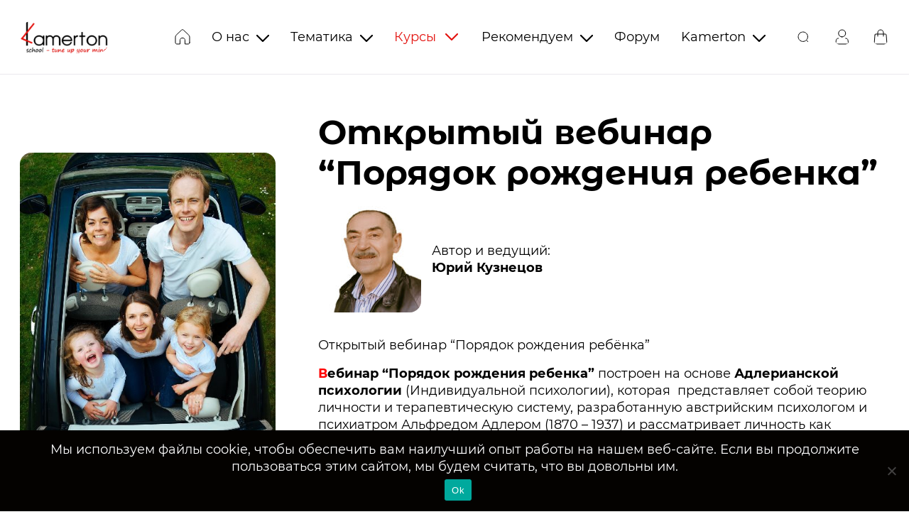

--- FILE ---
content_type: text/html; charset=UTF-8
request_url: https://education.kamerton.global/product/otkrytyj-vebinar-poryadok-rozhdeniya-rebenka/
body_size: 54046
content:
<!DOCTYPE html>
<html lang="ru-RU" prefix="og: https://ogp.me/ns#">
<head>
	<!-- test -->
<meta charset="UTF-8">
<meta name="viewport" content="width=device-width, initial-scale=1">
<link rel="profile" href="http://gmpg.org/xfn/11">
<link rel="pingback" href="https://education.kamerton.global/xmlrpc.php">

	<style>img:is([sizes="auto" i], [sizes^="auto," i]) { contain-intrinsic-size: 3000px 1500px }</style>
	
<!-- SEO от Rank Math - https://rankmath.com/ -->
<title>Юрий Кузнецов &quot;Порядок рождения ребенка&quot; Школа Камертон</title>
<meta name="description" content="В процессе вебинара &quot;Порядок рождения ребенка&quot; вы получите знания , навыки и умения для распознавания особенностей ребенка и успешного формирования его личности"/>
<meta name="robots" content="follow, index, max-snippet:1000, max-video-preview:60, max-image-preview:large"/>
<link rel="canonical" href="https://education.kamerton.global/product/otkrytyj-vebinar-poryadok-rozhdeniya-rebenka/" />
<meta property="og:locale" content="ru_RU" />
<meta property="og:type" content="product" />
<meta property="og:title" content="Юрий Кузнецов &quot;Порядок рождения ребенка&quot; Школа Камертон" />
<meta property="og:description" content="В процессе вебинара &quot;Порядок рождения ребенка&quot; вы получите знания , навыки и умения для распознавания особенностей ребенка и успешного формирования его личности" />
<meta property="og:url" content="https://education.kamerton.global/product/otkrytyj-vebinar-poryadok-rozhdeniya-rebenka/" />
<meta property="og:site_name" content="Школа Kamerton" />
<meta property="og:updated_time" content="2022-03-28T20:24:05+03:00" />
<meta property="og:image" content="https://education.kamerton.global/wp-content/uploads/2022/01/family-932245_1920.jpg" />
<meta property="og:image:secure_url" content="https://education.kamerton.global/wp-content/uploads/2022/01/family-932245_1920.jpg" />
<meta property="og:image:width" content="457" />
<meta property="og:image:height" content="640" />
<meta property="og:image:alt" content="Порядок рождения ребенка" />
<meta property="og:image:type" content="image/jpeg" />
<meta property="product:price:currency" content="USD" />
<meta property="product:availability" content="instock" />
<meta name="twitter:card" content="summary_large_image" />
<meta name="twitter:title" content="Юрий Кузнецов &quot;Порядок рождения ребенка&quot; Школа Камертон" />
<meta name="twitter:description" content="В процессе вебинара &quot;Порядок рождения ребенка&quot; вы получите знания , навыки и умения для распознавания особенностей ребенка и успешного формирования его личности" />
<meta name="twitter:image" content="https://education.kamerton.global/wp-content/uploads/2022/01/family-932245_1920.jpg" />
<meta name="twitter:label1" content="Цена" />
<meta name="twitter:data1" content="&#036;0.00" />
<meta name="twitter:label2" content="Доступность" />
<meta name="twitter:data2" content="В наличии" />
<script type="application/ld+json" class="rank-math-schema">{"@context":"https://schema.org","@graph":[{"@type":"Organization","@id":"https://education.kamerton.global/#organization","name":"Education Kamerton","url":"https://education.kamerton.global","logo":{"@type":"ImageObject","@id":"https://education.kamerton.global/#logo","url":"https://education.kamerton.global/wp-content/uploads/2021/05/LOGO_SMALL-2.png","contentUrl":"https://education.kamerton.global/wp-content/uploads/2021/05/LOGO_SMALL-2.png","caption":"Education Kamerton","inLanguage":"ru-RU","width":"200","height":"80"}},{"@type":"WebSite","@id":"https://education.kamerton.global/#website","url":"https://education.kamerton.global","name":"Education Kamerton","publisher":{"@id":"https://education.kamerton.global/#organization"},"inLanguage":"ru-RU"},{"@type":"ImageObject","@id":"https://education.kamerton.global/wp-content/uploads/2022/01/family-932245_1920.jpg","url":"https://education.kamerton.global/wp-content/uploads/2022/01/family-932245_1920.jpg","width":"457","height":"640","inLanguage":"ru-RU"},{"@type":"BreadcrumbList","@id":"https://education.kamerton.global/product/otkrytyj-vebinar-poryadok-rozhdeniya-rebenka/#breadcrumb","itemListElement":[{"@type":"ListItem","position":"1","item":{"@id":"https://education.kamerton.global","name":"\u0413\u041b\u0410\u0412\u041d\u0410\u042f"}},{"@type":"ListItem","position":"2","item":{"@id":"https://education.kamerton.global/product-category/vospitanie-bez-krika/","name":"\u0412\u041e\u0421\u041f\u0418\u0422\u042b\u0412\u0410\u0422\u042c \u0411\u0415\u0417 \u041d\u0410\u041a\u0410\u0417\u0410\u041d\u0418\u042f"}},{"@type":"ListItem","position":"3","item":{"@id":"https://education.kamerton.global/product/otkrytyj-vebinar-poryadok-rozhdeniya-rebenka/","name":"\u0420\u0410\u0421\u041f\u041e\u0417\u041d\u0410\u0412\u0410\u041d\u0418\u0415 \u0418\u041d\u0414\u0418\u0412\u0418\u0414\u0423\u0410\u041b\u042c\u041d\u042b\u0425 \u041e\u0421\u041e\u0411\u0415\u041d\u041d\u041e\u0421\u0422\u0415\u0419"}}]},{"@type":"ItemPage","@id":"https://education.kamerton.global/product/otkrytyj-vebinar-poryadok-rozhdeniya-rebenka/#webpage","url":"https://education.kamerton.global/product/otkrytyj-vebinar-poryadok-rozhdeniya-rebenka/","name":"\u042e\u0440\u0438\u0439 \u041a\u0443\u0437\u043d\u0435\u0446\u043e\u0432 &quot;\u041f\u043e\u0440\u044f\u0434\u043e\u043a \u0440\u043e\u0436\u0434\u0435\u043d\u0438\u044f \u0440\u0435\u0431\u0435\u043d\u043a\u0430&quot; \u0428\u043a\u043e\u043b\u0430 \u041a\u0430\u043c\u0435\u0440\u0442\u043e\u043d","datePublished":"2022-02-01T00:51:19+03:00","dateModified":"2022-03-28T20:24:05+03:00","isPartOf":{"@id":"https://education.kamerton.global/#website"},"primaryImageOfPage":{"@id":"https://education.kamerton.global/wp-content/uploads/2022/01/family-932245_1920.jpg"},"inLanguage":"ru-RU","breadcrumb":{"@id":"https://education.kamerton.global/product/otkrytyj-vebinar-poryadok-rozhdeniya-rebenka/#breadcrumb"}},{"@type":"Product","name":"\u042e\u0440\u0438\u0439 \u041a\u0443\u0437\u043d\u0435\u0446\u043e\u0432 \"\u041f\u043e\u0440\u044f\u0434\u043e\u043a \u0440\u043e\u0436\u0434\u0435\u043d\u0438\u044f \u0440\u0435\u0431\u0435\u043d\u043a\u0430\" \u0428\u043a\u043e\u043b\u0430 \u041a\u0430\u043c\u0435\u0440\u0442\u043e\u043d","description":"\u0412 \u043f\u0440\u043e\u0446\u0435\u0441\u0441\u0435 \u0432\u0435\u0431\u0438\u043d\u0430\u0440\u0430 \"\u041f\u043e\u0440\u044f\u0434\u043e\u043a \u0440\u043e\u0436\u0434\u0435\u043d\u0438\u044f \u0440\u0435\u0431\u0435\u043d\u043a\u0430\"  \u0432\u044b \u043f\u043e\u043b\u0443\u0447\u0438\u0442\u0435 \u0437\u043d\u0430\u043d\u0438\u044f , \u043d\u0430\u0432\u044b\u043a\u0438 \u0438 \u0443\u043c\u0435\u043d\u0438\u044f \u0434\u043b\u044f  \u0440\u0430\u0441\u043f\u043e\u0437\u043d\u0430\u0432\u0430\u043d\u0438\u044f \u043e\u0441\u043e\u0431\u0435\u043d\u043d\u043e\u0441\u0442\u0435\u0439 \u0440\u0435\u0431\u0435\u043d\u043a\u0430 \u0438 \u0443\u0441\u043f\u0435\u0448\u043d\u043e\u0433\u043e \u0444\u043e\u0440\u043c\u0438\u0440\u043e\u0432\u0430\u043d\u0438\u044f \u0435\u0433\u043e \u043b\u0438\u0447\u043d\u043e\u0441\u0442\u0438","sku":"JK02-2","category":"003. \u041a\u0430\u043a \u0432\u043e\u0441\u043f\u0438\u0442\u044b\u0432\u0430\u0442\u044c \u0434\u0435\u0442\u0435\u0439 \u0431\u0435\u0437 \u043d\u0430\u043a\u0430\u0437\u0430\u043d\u0438\u0439, \u043a\u0440\u0438\u043a\u043e\u0432 \u0438 \u0443\u0433\u0440\u043e\u0437","mainEntityOfPage":{"@id":"https://education.kamerton.global/product/otkrytyj-vebinar-poryadok-rozhdeniya-rebenka/#webpage"},"image":[{"@type":"ImageObject","url":"https://education.kamerton.global/wp-content/uploads/2022/01/family-932245_1920.jpg","height":"640","width":"457"}],"additionalProperty":[{"@type":"PropertyValue","name":"%d0%b0%d0%b2%d1%82%d0%be%d1%80-%d1%8e%d1%80%d0%b8%d0%b9-%d0%ba%d1%83%d0%b7%d0%bd%d0%b5%d1%86%d0%be%d0%b2","value":"\u0420\u0410\u0421\u041f\u041e\u0417\u041d\u0410\u0412\u0410\u041d\u0418\u0415 \u0418\u041d\u0414\u0418\u0412\u0418\u0414\u0423\u0410\u041b\u042c\u041d\u042b\u0425 \u041e\u0421\u041e\u0411\u0415\u041d\u041d\u041e\u0421\u0422\u0415\u0419 \u0420\u0415\u0411\u0401\u041d\u041a\u0410 \u0418 \u0424\u041e\u0420\u041c\u0418\u0420\u041e\u0412\u0410\u041d\u0418\u0415 \u0415\u0413\u041e \u041b\u0418\u0427\u041d\u041e\u0421\u0422\u0418.\n(\u041f\u043e\u0432\u044b\u0448\u0435\u043d\u0438\u0435 \u0441\u0430\u043c\u043e\u043e\u0446\u0435\u043d\u043a\u0438 \u0438 \u0447\u0443\u0432\u0441\u0442\u0432\u0430 \u0441\u043e\u0431\u0441\u0442\u0432\u0435\u043d\u043d\u043e\u0433\u043e \u0434\u043e\u0441\u0442\u043e\u0438\u043d\u0441\u0442\u0432\u0430 \u0443 \u0434\u0435\u0442\u0435\u0439 \u044d\u0442\u043e \u0437\u0430\u043b\u043e\u0433 \u0438\u0445 \u0443\u0441\u043f\u0435\u0445\u0430 \u0432 \u0436\u0438\u0437\u043d\u0438 \u043a\u0430\u043a \u0440\u043e\u0434\u0438\u0442\u0435\u043b\u0435\u0439, \u0441\u043f\u0435\u0446\u0438\u0430\u043b\u0438\u0441\u0442\u043e\u0432, \u0434\u0440\u0443\u0437\u0435\u0439, \u0447\u043b\u0435\u043d\u043e\u0432 \u043e\u0431\u0449\u0435\u0441\u0442\u0432\u0430. \u041f\u0435\u0440\u0435\u043e\u0440\u0438\u0435\u043d\u0442\u0430\u0446\u0438\u044f \u043e\u0448\u0438\u0431\u043e\u0447\u043d\u044b\u0445 \u0446\u0435\u043b\u0435\u0439 \u043f\u043e\u0432\u0435\u0434\u0435\u043d\u0438\u044f, \u0440\u043e\u043b\u044c \u043f\u043e\u0434\u0434\u0435\u0440\u0436\u043a\u0438, \u043f\u043e\u0445\u0432\u0430\u043b\u044b \u0438 \u043d\u0430\u043a\u0430\u0437\u0430\u043d\u0438\u044f \u0432 \u0444\u043e\u0440\u043c\u0438\u0440\u043e\u0432\u0430\u043d\u0438\u0438 \u043b\u0438\u0447\u043d\u043e\u0441\u0442\u0438)."}],"@id":"https://education.kamerton.global/product/otkrytyj-vebinar-poryadok-rozhdeniya-rebenka/#richSnippet"}]}</script>
<!-- /Rank Math WordPress SEO плагин -->

<link rel='dns-prefetch' href='//fonts.googleapis.com' />
<link rel="alternate" type="application/rss+xml" title="Школа Kamerton &raquo; Лента" href="https://education.kamerton.global/feed/" />
<link rel="alternate" type="application/rss+xml" title="Школа Kamerton &raquo; Лента комментариев" href="https://education.kamerton.global/comments/feed/" />
<link rel="alternate" type="text/calendar" title="Школа Kamerton &raquo; Новостная лента iCal" href="https://education.kamerton.global/events/?ical=1" />
<link rel="alternate" type="application/rss+xml" title="Школа Kamerton &raquo; Лента комментариев к &laquo;Открытый вебинар &#8220;Порядок рождения ребенка&#8221;&raquo;" href="https://education.kamerton.global/product/otkrytyj-vebinar-poryadok-rozhdeniya-rebenka/feed/" />
<script type="text/javascript">
/* <![CDATA[ */
window._wpemojiSettings = {"baseUrl":"https:\/\/s.w.org\/images\/core\/emoji\/15.0.3\/72x72\/","ext":".png","svgUrl":"https:\/\/s.w.org\/images\/core\/emoji\/15.0.3\/svg\/","svgExt":".svg","source":{"concatemoji":"https:\/\/education.kamerton.global\/wp-includes\/js\/wp-emoji-release.min.js?ver=6.7.4"}};
/*! This file is auto-generated */
!function(i,n){var o,s,e;function c(e){try{var t={supportTests:e,timestamp:(new Date).valueOf()};sessionStorage.setItem(o,JSON.stringify(t))}catch(e){}}function p(e,t,n){e.clearRect(0,0,e.canvas.width,e.canvas.height),e.fillText(t,0,0);var t=new Uint32Array(e.getImageData(0,0,e.canvas.width,e.canvas.height).data),r=(e.clearRect(0,0,e.canvas.width,e.canvas.height),e.fillText(n,0,0),new Uint32Array(e.getImageData(0,0,e.canvas.width,e.canvas.height).data));return t.every(function(e,t){return e===r[t]})}function u(e,t,n){switch(t){case"flag":return n(e,"\ud83c\udff3\ufe0f\u200d\u26a7\ufe0f","\ud83c\udff3\ufe0f\u200b\u26a7\ufe0f")?!1:!n(e,"\ud83c\uddfa\ud83c\uddf3","\ud83c\uddfa\u200b\ud83c\uddf3")&&!n(e,"\ud83c\udff4\udb40\udc67\udb40\udc62\udb40\udc65\udb40\udc6e\udb40\udc67\udb40\udc7f","\ud83c\udff4\u200b\udb40\udc67\u200b\udb40\udc62\u200b\udb40\udc65\u200b\udb40\udc6e\u200b\udb40\udc67\u200b\udb40\udc7f");case"emoji":return!n(e,"\ud83d\udc26\u200d\u2b1b","\ud83d\udc26\u200b\u2b1b")}return!1}function f(e,t,n){var r="undefined"!=typeof WorkerGlobalScope&&self instanceof WorkerGlobalScope?new OffscreenCanvas(300,150):i.createElement("canvas"),a=r.getContext("2d",{willReadFrequently:!0}),o=(a.textBaseline="top",a.font="600 32px Arial",{});return e.forEach(function(e){o[e]=t(a,e,n)}),o}function t(e){var t=i.createElement("script");t.src=e,t.defer=!0,i.head.appendChild(t)}"undefined"!=typeof Promise&&(o="wpEmojiSettingsSupports",s=["flag","emoji"],n.supports={everything:!0,everythingExceptFlag:!0},e=new Promise(function(e){i.addEventListener("DOMContentLoaded",e,{once:!0})}),new Promise(function(t){var n=function(){try{var e=JSON.parse(sessionStorage.getItem(o));if("object"==typeof e&&"number"==typeof e.timestamp&&(new Date).valueOf()<e.timestamp+604800&&"object"==typeof e.supportTests)return e.supportTests}catch(e){}return null}();if(!n){if("undefined"!=typeof Worker&&"undefined"!=typeof OffscreenCanvas&&"undefined"!=typeof URL&&URL.createObjectURL&&"undefined"!=typeof Blob)try{var e="postMessage("+f.toString()+"("+[JSON.stringify(s),u.toString(),p.toString()].join(",")+"));",r=new Blob([e],{type:"text/javascript"}),a=new Worker(URL.createObjectURL(r),{name:"wpTestEmojiSupports"});return void(a.onmessage=function(e){c(n=e.data),a.terminate(),t(n)})}catch(e){}c(n=f(s,u,p))}t(n)}).then(function(e){for(var t in e)n.supports[t]=e[t],n.supports.everything=n.supports.everything&&n.supports[t],"flag"!==t&&(n.supports.everythingExceptFlag=n.supports.everythingExceptFlag&&n.supports[t]);n.supports.everythingExceptFlag=n.supports.everythingExceptFlag&&!n.supports.flag,n.DOMReady=!1,n.readyCallback=function(){n.DOMReady=!0}}).then(function(){return e}).then(function(){var e;n.supports.everything||(n.readyCallback(),(e=n.source||{}).concatemoji?t(e.concatemoji):e.wpemoji&&e.twemoji&&(t(e.twemoji),t(e.wpemoji)))}))}((window,document),window._wpemojiSettings);
/* ]]> */
</script>
<link rel='stylesheet' id='font-awesome-css' href='https://education.kamerton.global/wp-content/plugins/woocommerce-ajax-filters/berocket/assets/css/font-awesome.min.css?ver=6.7.4' type='text/css' media='all' />
<link rel='stylesheet' id='thwcfe-contact-info-section-frontend-css' href='https://education.kamerton.global/wp-content/plugins/woo-checkout-field-editor-pro/block/assets/dist/style-contact-info-section-frontend.css?ver=2.1.1' type='text/css' media='all' />
<link rel='stylesheet' id='thwcfe-contact-info-section-editor-css' href='https://education.kamerton.global/wp-content/plugins/woo-checkout-field-editor-pro/block/assets/dist/style-contact-info-section.css?ver=2.1.1' type='text/css' media='all' />
<link rel='stylesheet' id='thwcfe-additional-sections-frontend-css' href='https://education.kamerton.global/wp-content/plugins/woo-checkout-field-editor-pro/block/assets/dist/style-additional-sections-frontend.css?ver=2.1.1' type='text/css' media='all' />
<link rel='stylesheet' id='berocket_aapf_widget-style-css' href='https://education.kamerton.global/wp-content/plugins/woocommerce-ajax-filters/assets/frontend/css/fullmain.min.css?ver=1.6.7.1' type='text/css' media='all' />
<link rel='stylesheet' id='education-icons-css' href='https://education.kamerton.global/wp-content/plugins/bright-elementor-icons/inc/../icons/education-icons/css/education-icons.min.css?ver=1.0' type='text/css' media='all' />
<link rel='stylesheet' id='fontawesome-five-css' href='https://education.kamerton.global/wp-content/plugins/bright-elementor-icons/icons/fontawesome/css/fontawesome-all.min.css?ver=5.13.0' type='text/css' media='all' />
<link rel='stylesheet' id='themify-css' href='https://education.kamerton.global/wp-content/plugins/bright-elementor-icons/icons/themify/css/themify-icons.min.css?ver=1.0' type='text/css' media='all' />
<link rel='stylesheet' id='devicon-css' href='https://education.kamerton.global/wp-content/plugins/bright-elementor-icons/icons/devicon/css/devicon.min.css?ver=1.0' type='text/css' media='all' />
<style id='wp-emoji-styles-inline-css' type='text/css'>

	img.wp-smiley, img.emoji {
		display: inline !important;
		border: none !important;
		box-shadow: none !important;
		height: 1em !important;
		width: 1em !important;
		margin: 0 0.07em !important;
		vertical-align: -0.1em !important;
		background: none !important;
		padding: 0 !important;
	}
</style>
<link rel='stylesheet' id='wp-block-library-css' href='https://education.kamerton.global/wp-includes/css/dist/block-library/style.min.css?ver=6.7.4' type='text/css' media='all' />
<style id='rank-math-toc-block-style-inline-css' type='text/css'>
.wp-block-rank-math-toc-block nav ol{counter-reset:item}.wp-block-rank-math-toc-block nav ol li{display:block}.wp-block-rank-math-toc-block nav ol li:before{content:counters(item, ".") ". ";counter-increment:item}

</style>
<style id='rank-math-rich-snippet-style-inline-css' type='text/css'>
/*!
* Plugin:  Rank Math
* URL: https://rankmath.com/wordpress/plugin/seo-suite/
* Name:  rank-math-review-snippet.css
*/@-webkit-keyframes spin{0%{-webkit-transform:rotate(0deg)}100%{-webkit-transform:rotate(-360deg)}}@keyframes spin{0%{-webkit-transform:rotate(0deg)}100%{-webkit-transform:rotate(-360deg)}}@keyframes bounce{from{-webkit-transform:translateY(0px);transform:translateY(0px)}to{-webkit-transform:translateY(-5px);transform:translateY(-5px)}}@-webkit-keyframes bounce{from{-webkit-transform:translateY(0px);transform:translateY(0px)}to{-webkit-transform:translateY(-5px);transform:translateY(-5px)}}@-webkit-keyframes loading{0%{background-size:20% 50% ,20% 50% ,20% 50%}20%{background-size:20% 20% ,20% 50% ,20% 50%}40%{background-size:20% 100%,20% 20% ,20% 50%}60%{background-size:20% 50% ,20% 100%,20% 20%}80%{background-size:20% 50% ,20% 50% ,20% 100%}100%{background-size:20% 50% ,20% 50% ,20% 50%}}@keyframes loading{0%{background-size:20% 50% ,20% 50% ,20% 50%}20%{background-size:20% 20% ,20% 50% ,20% 50%}40%{background-size:20% 100%,20% 20% ,20% 50%}60%{background-size:20% 50% ,20% 100%,20% 20%}80%{background-size:20% 50% ,20% 50% ,20% 100%}100%{background-size:20% 50% ,20% 50% ,20% 50%}}:root{--rankmath-wp-adminbar-height: 0}#rank-math-rich-snippet-wrapper{overflow:hidden}#rank-math-rich-snippet-wrapper h5.rank-math-title{display:block;font-size:18px;line-height:1.4}#rank-math-rich-snippet-wrapper .rank-math-review-image{float:right;max-width:40%;margin-left:15px}#rank-math-rich-snippet-wrapper .rank-math-review-data{margin-bottom:15px}#rank-math-rich-snippet-wrapper .rank-math-total-wrapper{width:100%;padding:0 0 20px 0;float:left;clear:both;position:relative;-webkit-box-sizing:border-box;box-sizing:border-box}#rank-math-rich-snippet-wrapper .rank-math-total-wrapper .rank-math-total{border:0;display:block;margin:0;width:auto;float:left;text-align:left;padding:0;font-size:24px;line-height:1;font-weight:700;-webkit-box-sizing:border-box;box-sizing:border-box;overflow:hidden}#rank-math-rich-snippet-wrapper .rank-math-total-wrapper .rank-math-review-star{float:left;margin-left:15px;margin-top:5px;position:relative;z-index:99;line-height:1}#rank-math-rich-snippet-wrapper .rank-math-total-wrapper .rank-math-review-star .rank-math-review-result-wrapper{display:inline-block;white-space:nowrap;position:relative;color:#e7e7e7}#rank-math-rich-snippet-wrapper .rank-math-total-wrapper .rank-math-review-star .rank-math-review-result-wrapper .rank-math-review-result{position:absolute;top:0;left:0;overflow:hidden;white-space:nowrap;color:#ffbe01}#rank-math-rich-snippet-wrapper .rank-math-total-wrapper .rank-math-review-star .rank-math-review-result-wrapper i{font-size:18px;-webkit-text-stroke-width:1px;font-style:normal;padding:0 2px;line-height:inherit}#rank-math-rich-snippet-wrapper .rank-math-total-wrapper .rank-math-review-star .rank-math-review-result-wrapper i:before{content:"\2605"}body.rtl #rank-math-rich-snippet-wrapper .rank-math-review-image{float:left;margin-left:0;margin-right:15px}body.rtl #rank-math-rich-snippet-wrapper .rank-math-total-wrapper .rank-math-total{float:right}body.rtl #rank-math-rich-snippet-wrapper .rank-math-total-wrapper .rank-math-review-star{float:right;margin-left:0;margin-right:15px}body.rtl #rank-math-rich-snippet-wrapper .rank-math-total-wrapper .rank-math-review-star .rank-math-review-result{left:auto;right:0}@media screen and (max-width: 480px){#rank-math-rich-snippet-wrapper .rank-math-review-image{display:block;max-width:100%;width:100%;text-align:center;margin-right:0}#rank-math-rich-snippet-wrapper .rank-math-review-data{clear:both}}.clear{clear:both}

</style>
<style id='classic-theme-styles-inline-css' type='text/css'>
/*! This file is auto-generated */
.wp-block-button__link{color:#fff;background-color:#32373c;border-radius:9999px;box-shadow:none;text-decoration:none;padding:calc(.667em + 2px) calc(1.333em + 2px);font-size:1.125em}.wp-block-file__button{background:#32373c;color:#fff;text-decoration:none}
</style>
<style id='global-styles-inline-css' type='text/css'>
:root{--wp--preset--aspect-ratio--square: 1;--wp--preset--aspect-ratio--4-3: 4/3;--wp--preset--aspect-ratio--3-4: 3/4;--wp--preset--aspect-ratio--3-2: 3/2;--wp--preset--aspect-ratio--2-3: 2/3;--wp--preset--aspect-ratio--16-9: 16/9;--wp--preset--aspect-ratio--9-16: 9/16;--wp--preset--color--black: #000000;--wp--preset--color--cyan-bluish-gray: #abb8c3;--wp--preset--color--white: #ffffff;--wp--preset--color--pale-pink: #f78da7;--wp--preset--color--vivid-red: #cf2e2e;--wp--preset--color--luminous-vivid-orange: #ff6900;--wp--preset--color--luminous-vivid-amber: #fcb900;--wp--preset--color--light-green-cyan: #7bdcb5;--wp--preset--color--vivid-green-cyan: #00d084;--wp--preset--color--pale-cyan-blue: #8ed1fc;--wp--preset--color--vivid-cyan-blue: #0693e3;--wp--preset--color--vivid-purple: #9b51e0;--wp--preset--gradient--vivid-cyan-blue-to-vivid-purple: linear-gradient(135deg,rgba(6,147,227,1) 0%,rgb(155,81,224) 100%);--wp--preset--gradient--light-green-cyan-to-vivid-green-cyan: linear-gradient(135deg,rgb(122,220,180) 0%,rgb(0,208,130) 100%);--wp--preset--gradient--luminous-vivid-amber-to-luminous-vivid-orange: linear-gradient(135deg,rgba(252,185,0,1) 0%,rgba(255,105,0,1) 100%);--wp--preset--gradient--luminous-vivid-orange-to-vivid-red: linear-gradient(135deg,rgba(255,105,0,1) 0%,rgb(207,46,46) 100%);--wp--preset--gradient--very-light-gray-to-cyan-bluish-gray: linear-gradient(135deg,rgb(238,238,238) 0%,rgb(169,184,195) 100%);--wp--preset--gradient--cool-to-warm-spectrum: linear-gradient(135deg,rgb(74,234,220) 0%,rgb(151,120,209) 20%,rgb(207,42,186) 40%,rgb(238,44,130) 60%,rgb(251,105,98) 80%,rgb(254,248,76) 100%);--wp--preset--gradient--blush-light-purple: linear-gradient(135deg,rgb(255,206,236) 0%,rgb(152,150,240) 100%);--wp--preset--gradient--blush-bordeaux: linear-gradient(135deg,rgb(254,205,165) 0%,rgb(254,45,45) 50%,rgb(107,0,62) 100%);--wp--preset--gradient--luminous-dusk: linear-gradient(135deg,rgb(255,203,112) 0%,rgb(199,81,192) 50%,rgb(65,88,208) 100%);--wp--preset--gradient--pale-ocean: linear-gradient(135deg,rgb(255,245,203) 0%,rgb(182,227,212) 50%,rgb(51,167,181) 100%);--wp--preset--gradient--electric-grass: linear-gradient(135deg,rgb(202,248,128) 0%,rgb(113,206,126) 100%);--wp--preset--gradient--midnight: linear-gradient(135deg,rgb(2,3,129) 0%,rgb(40,116,252) 100%);--wp--preset--font-size--small: 13px;--wp--preset--font-size--medium: 20px;--wp--preset--font-size--large: 36px;--wp--preset--font-size--x-large: 42px;--wp--preset--font-family--inter: "Inter", sans-serif;--wp--preset--font-family--cardo: Cardo;--wp--preset--spacing--20: 0.44rem;--wp--preset--spacing--30: 0.67rem;--wp--preset--spacing--40: 1rem;--wp--preset--spacing--50: 1.5rem;--wp--preset--spacing--60: 2.25rem;--wp--preset--spacing--70: 3.38rem;--wp--preset--spacing--80: 5.06rem;--wp--preset--shadow--natural: 6px 6px 9px rgba(0, 0, 0, 0.2);--wp--preset--shadow--deep: 12px 12px 50px rgba(0, 0, 0, 0.4);--wp--preset--shadow--sharp: 6px 6px 0px rgba(0, 0, 0, 0.2);--wp--preset--shadow--outlined: 6px 6px 0px -3px rgba(255, 255, 255, 1), 6px 6px rgba(0, 0, 0, 1);--wp--preset--shadow--crisp: 6px 6px 0px rgba(0, 0, 0, 1);}:where(.is-layout-flex){gap: 0.5em;}:where(.is-layout-grid){gap: 0.5em;}body .is-layout-flex{display: flex;}.is-layout-flex{flex-wrap: wrap;align-items: center;}.is-layout-flex > :is(*, div){margin: 0;}body .is-layout-grid{display: grid;}.is-layout-grid > :is(*, div){margin: 0;}:where(.wp-block-columns.is-layout-flex){gap: 2em;}:where(.wp-block-columns.is-layout-grid){gap: 2em;}:where(.wp-block-post-template.is-layout-flex){gap: 1.25em;}:where(.wp-block-post-template.is-layout-grid){gap: 1.25em;}.has-black-color{color: var(--wp--preset--color--black) !important;}.has-cyan-bluish-gray-color{color: var(--wp--preset--color--cyan-bluish-gray) !important;}.has-white-color{color: var(--wp--preset--color--white) !important;}.has-pale-pink-color{color: var(--wp--preset--color--pale-pink) !important;}.has-vivid-red-color{color: var(--wp--preset--color--vivid-red) !important;}.has-luminous-vivid-orange-color{color: var(--wp--preset--color--luminous-vivid-orange) !important;}.has-luminous-vivid-amber-color{color: var(--wp--preset--color--luminous-vivid-amber) !important;}.has-light-green-cyan-color{color: var(--wp--preset--color--light-green-cyan) !important;}.has-vivid-green-cyan-color{color: var(--wp--preset--color--vivid-green-cyan) !important;}.has-pale-cyan-blue-color{color: var(--wp--preset--color--pale-cyan-blue) !important;}.has-vivid-cyan-blue-color{color: var(--wp--preset--color--vivid-cyan-blue) !important;}.has-vivid-purple-color{color: var(--wp--preset--color--vivid-purple) !important;}.has-black-background-color{background-color: var(--wp--preset--color--black) !important;}.has-cyan-bluish-gray-background-color{background-color: var(--wp--preset--color--cyan-bluish-gray) !important;}.has-white-background-color{background-color: var(--wp--preset--color--white) !important;}.has-pale-pink-background-color{background-color: var(--wp--preset--color--pale-pink) !important;}.has-vivid-red-background-color{background-color: var(--wp--preset--color--vivid-red) !important;}.has-luminous-vivid-orange-background-color{background-color: var(--wp--preset--color--luminous-vivid-orange) !important;}.has-luminous-vivid-amber-background-color{background-color: var(--wp--preset--color--luminous-vivid-amber) !important;}.has-light-green-cyan-background-color{background-color: var(--wp--preset--color--light-green-cyan) !important;}.has-vivid-green-cyan-background-color{background-color: var(--wp--preset--color--vivid-green-cyan) !important;}.has-pale-cyan-blue-background-color{background-color: var(--wp--preset--color--pale-cyan-blue) !important;}.has-vivid-cyan-blue-background-color{background-color: var(--wp--preset--color--vivid-cyan-blue) !important;}.has-vivid-purple-background-color{background-color: var(--wp--preset--color--vivid-purple) !important;}.has-black-border-color{border-color: var(--wp--preset--color--black) !important;}.has-cyan-bluish-gray-border-color{border-color: var(--wp--preset--color--cyan-bluish-gray) !important;}.has-white-border-color{border-color: var(--wp--preset--color--white) !important;}.has-pale-pink-border-color{border-color: var(--wp--preset--color--pale-pink) !important;}.has-vivid-red-border-color{border-color: var(--wp--preset--color--vivid-red) !important;}.has-luminous-vivid-orange-border-color{border-color: var(--wp--preset--color--luminous-vivid-orange) !important;}.has-luminous-vivid-amber-border-color{border-color: var(--wp--preset--color--luminous-vivid-amber) !important;}.has-light-green-cyan-border-color{border-color: var(--wp--preset--color--light-green-cyan) !important;}.has-vivid-green-cyan-border-color{border-color: var(--wp--preset--color--vivid-green-cyan) !important;}.has-pale-cyan-blue-border-color{border-color: var(--wp--preset--color--pale-cyan-blue) !important;}.has-vivid-cyan-blue-border-color{border-color: var(--wp--preset--color--vivid-cyan-blue) !important;}.has-vivid-purple-border-color{border-color: var(--wp--preset--color--vivid-purple) !important;}.has-vivid-cyan-blue-to-vivid-purple-gradient-background{background: var(--wp--preset--gradient--vivid-cyan-blue-to-vivid-purple) !important;}.has-light-green-cyan-to-vivid-green-cyan-gradient-background{background: var(--wp--preset--gradient--light-green-cyan-to-vivid-green-cyan) !important;}.has-luminous-vivid-amber-to-luminous-vivid-orange-gradient-background{background: var(--wp--preset--gradient--luminous-vivid-amber-to-luminous-vivid-orange) !important;}.has-luminous-vivid-orange-to-vivid-red-gradient-background{background: var(--wp--preset--gradient--luminous-vivid-orange-to-vivid-red) !important;}.has-very-light-gray-to-cyan-bluish-gray-gradient-background{background: var(--wp--preset--gradient--very-light-gray-to-cyan-bluish-gray) !important;}.has-cool-to-warm-spectrum-gradient-background{background: var(--wp--preset--gradient--cool-to-warm-spectrum) !important;}.has-blush-light-purple-gradient-background{background: var(--wp--preset--gradient--blush-light-purple) !important;}.has-blush-bordeaux-gradient-background{background: var(--wp--preset--gradient--blush-bordeaux) !important;}.has-luminous-dusk-gradient-background{background: var(--wp--preset--gradient--luminous-dusk) !important;}.has-pale-ocean-gradient-background{background: var(--wp--preset--gradient--pale-ocean) !important;}.has-electric-grass-gradient-background{background: var(--wp--preset--gradient--electric-grass) !important;}.has-midnight-gradient-background{background: var(--wp--preset--gradient--midnight) !important;}.has-small-font-size{font-size: var(--wp--preset--font-size--small) !important;}.has-medium-font-size{font-size: var(--wp--preset--font-size--medium) !important;}.has-large-font-size{font-size: var(--wp--preset--font-size--large) !important;}.has-x-large-font-size{font-size: var(--wp--preset--font-size--x-large) !important;}
:where(.wp-block-post-template.is-layout-flex){gap: 1.25em;}:where(.wp-block-post-template.is-layout-grid){gap: 1.25em;}
:where(.wp-block-columns.is-layout-flex){gap: 2em;}:where(.wp-block-columns.is-layout-grid){gap: 2em;}
:root :where(.wp-block-pullquote){font-size: 1.5em;line-height: 1.6;}
</style>
<link rel='stylesheet' id='acoplw-style-css' href='https://education.kamerton.global/wp-content/plugins/aco-product-labels-for-woocommerce/includes/../assets/css/frontend.css?ver=1.5.10' type='text/css' media='all' />
<link rel='stylesheet' id='contact-form-7-css' href='https://education.kamerton.global/wp-content/plugins/contact-form-7/includes/css/styles.css?ver=6.0.3' type='text/css' media='all' />
<link rel='stylesheet' id='cookie-notice-front-css' href='https://education.kamerton.global/wp-content/plugins/cookie-notice/css/front.min.css?ver=2.5.5' type='text/css' media='all' />
<link rel='stylesheet' id='ns-category-widget-tree-style-css' href='https://education.kamerton.global/wp-content/plugins/ns-category-widget/third-party/jstree/css/themes/default/style.min.css?ver=3.3.16' type='text/css' media='all' />
<link rel='stylesheet' id='quiz-maker-css' href='https://education.kamerton.global/wp-content/plugins/quiz-maker/public/css/quiz-maker-public.css?ver=21.7.2' type='text/css' media='all' />
<link rel='stylesheet' id='theme-my-login-css' href='https://education.kamerton.global/wp-content/plugins/theme-my-login/assets/styles/theme-my-login.min.css?ver=7.1.10' type='text/css' media='all' />
<link rel='stylesheet' id='pdc-layout-styles-css' href='https://education.kamerton.global/wp-content/plugins/woocommerce-product-details-customiser/assets/css/layout.css?ver=6.7.4' type='text/css' media='only screen and (min-width: 768px)' />
<link rel='stylesheet' id='photoswipe-css' href='https://education.kamerton.global/wp-content/plugins/woocommerce/assets/css/photoswipe/photoswipe.min.css?ver=9.6.0' type='text/css' media='all' />
<link rel='stylesheet' id='photoswipe-default-skin-css' href='https://education.kamerton.global/wp-content/plugins/woocommerce/assets/css/photoswipe/default-skin/default-skin.min.css?ver=9.6.0' type='text/css' media='all' />
<link rel='stylesheet' id='woocommerce-layout-css' href='https://education.kamerton.global/wp-content/plugins/woocommerce/assets/css/woocommerce-layout.css?ver=9.6.0' type='text/css' media='all' />
<link rel='stylesheet' id='woocommerce-smallscreen-css' href='https://education.kamerton.global/wp-content/plugins/woocommerce/assets/css/woocommerce-smallscreen.css?ver=9.6.0' type='text/css' media='only screen and (max-width: 768px)' />
<link rel='stylesheet' id='woocommerce-general-css' href='https://education.kamerton.global/wp-content/plugins/woocommerce/assets/css/woocommerce.css?ver=9.6.0' type='text/css' media='all' />
<style id='woocommerce-inline-inline-css' type='text/css'>
.woocommerce form .form-row .required { visibility: visible; }
</style>
<link rel='stylesheet' id='wcz-frontend-css' href='https://education.kamerton.global/wp-content/plugins/woocustomizer/assets/css/frontend.css?ver=2.5.8' type='text/css' media='all' />
<link rel='stylesheet' id='wp-ulike-css' href='https://education.kamerton.global/wp-content/plugins/wp-ulike/assets/css/wp-ulike.min.css?ver=4.7.7' type='text/css' media='all' />
<link rel='stylesheet' id='tribe-events-v2-single-skeleton-css' href='https://education.kamerton.global/wp-content/plugins/the-events-calendar/src/resources/css/tribe-events-single-skeleton.min.css?ver=6.9.0' type='text/css' media='all' />
<link rel='stylesheet' id='tribe-events-v2-single-skeleton-full-css' href='https://education.kamerton.global/wp-content/plugins/the-events-calendar/src/resources/css/tribe-events-single-full.min.css?ver=6.9.0' type='text/css' media='all' />
<link rel='stylesheet' id='tec-events-elementor-widgets-base-styles-css' href='https://education.kamerton.global/wp-content/plugins/the-events-calendar/src/resources/css/integrations/plugins/elementor/widgets/widget-base.min.css?ver=6.9.0' type='text/css' media='all' />
<link rel='stylesheet' id='wc-gateway-ppec-frontend-css' href='https://education.kamerton.global/wp-content/plugins/woocommerce-gateway-paypal-express-checkout/assets/css/wc-gateway-ppec-frontend.css?ver=2.1.3' type='text/css' media='all' />
<link rel='stylesheet' id='wpb-pcf-sweetalert2-css' href='https://education.kamerton.global/wp-content/plugins/wpb-popup-for-contact-form-7/assets/css/sweetalert2.min.css?ver=11.4.8' type='text/css' media='all' />
<link rel='stylesheet' id='wpb-pcf-styles-css' href='https://education.kamerton.global/wp-content/plugins/wpb-popup-for-contact-form-7/assets/css/frontend.css?ver=1.0' type='text/css' media='all' />
<style id='wpb-pcf-styles-inline-css' type='text/css'>

		.wpb-pcf-btn-default,
		.wpb-pcf-form-style-true input[type=submit],
		.wpb-pcf-form-style-true input[type=button],
		.wpb-pcf-form-style-true input[type=submit],
		.wpb-pcf-form-style-true input[type=button]{
			color: #ffffff!important;
			background: #17a2b8!important;
		}
		.wpb-pcf-btn-default:hover, .wpb-pcf-btn-default:focus,
		.wpb-pcf-form-style-true input[type=submit]:hover, .wpb-pcf-form-style-true input[type=submit]:focus,
		.wpb-pcf-form-style-true input[type=button]:hover, .wpb-pcf-form-style-true input[type=button]:focus,
		.wpb-pcf-form-style-true input[type=submit]:hover,
		.wpb-pcf-form-style-true input[type=button]:hover,
		.wpb-pcf-form-style-true input[type=submit]:focus,
		.wpb-pcf-form-style-true input[type=button]:focus {
			color: #ffffff!important;
			background: #138496!important;
		}
</style>
<link rel='stylesheet' id='brands-styles-css' href='https://education.kamerton.global/wp-content/plugins/woocommerce/assets/css/brands.css?ver=9.6.0' type='text/css' media='all' />
<link rel='stylesheet' id='ch-parent-style-css' href='https://education.kamerton.global/wp-content/themes/bright-child-theme/style.css' type='text/css' media='all' />
<link rel='stylesheet' id='fancybox-css-css' href='https://education.kamerton.global/wp-content/themes/bright/assets/fancybox/jquery.fancybox.min.css?ver=1.0' type='text/css' media='all' />
<link rel='stylesheet' id='bright-style-css' href='https://education.kamerton.global/wp-content/themes/bright-child-theme/style.css?ver=6.7.4' type='text/css' media='all' />
<link rel='stylesheet' id='bootstrap-css' href='https://education.kamerton.global/wp-content/themes/bright/assets/bootstrap-4/css/bootstrap.min.css?ver=4.1.3' type='text/css' media='all' />
<link rel='stylesheet' id='owl-carousel-css' href='https://education.kamerton.global/wp-content/themes/bright/css/owl.carousel.css?ver=1.3.3' type='text/css' media='all' />
<link rel='stylesheet' id='animate-css' href='https://education.kamerton.global/wp-content/themes/bright/assets/css/animate.css?ver=4.6.3' type='text/css' media='all' />
<link rel='stylesheet' id='bright-main-style-css' href='https://education.kamerton.global/wp-content/themes/bright/css/main.css?ver=1.0' type='text/css' media='all' />
<link rel='stylesheet' id='bright-custom-css' href='https://education.kamerton.global/wp-content/themes/bright/css/custom.css?ver=1.0' type='text/css' media='all' />
<style id='bright-custom-inline-css' type='text/css'>
.logo-wrapper img { max-height: 70px; }.navbar-bright .affix .logo-wrapper .custom-logo-link img { max-width: 121px; }.navbar-bright .affix .logo-wrapper .custom-logo-link img { max-height: 70px; }
		    .logo-wrapper .custom-logo-link {
		        margin-top: 0px;
		        margin-bottom: 0px;
		    }
		    @media (min-width: 768px){
			    .navbar-bright .bright-main-menu>li>a {
			        padding-top: 25px;
			        padding-bottom: 25px;
			        padding-left: 15px;
			        padding-right: 15px;
			    }
			}
			h1, h2, h3, h4, h5, h6,
			.teacher.bright-instructor-content-type-grid .teacher-item .teacher-desc a h3,
			.teacher.bright-instructor-content-type-slider .teacher-item .teacher-desc a h3,
			.courses-wrap .course-detail-wrap .course-content h3 a,
			.bright_vc_row-color-white .ep_sign_up_now h2,
			.bright_vc_row-color-white .ep_sign_up_now h4 {
				color: #212121;
			}
			.footer-widgets {
				padding-top: 75px;
			    padding-bottom: 35px;
			    background: #000000;
			    color: #aaaaaa;
			}
			.footer-widgets .widget-title {
				color: #ffffff;
			}
			.footer-widgets a,
			.footer-widgets .news-grid-item .news-title a,
			.footer-widgets .teacher-item .teacher-desc h3,
			.footer-widgets .courses-wrap .course-detail-wrap .course-content h3 a {
				color: #aaaaaa;
			}
			.site-info {
				padding-top: 15px;
			    padding-bottom: 15px;
			    background: #000000;
			    color: #999;
			}
			.site-info a {
				color: #fff;
			}
			.bright-course-slider .bright-course-item figcaption {
			    min-height: 170px;
			}
			.navbar-bright {
				background: #ffffff;
			}
			body.page .navbar-bright.header-transparent .site-header-wrapper, body.bright-global-page-header-transparent .navbar-bright .site-header-wrapper {
				background: rgba(0, 0, 0, 0.7)!important;
			}
			.navbar-default .bright-main-menu>li>a {
				color: #000000;
			}
			.navbar-default .bright-main-menu>li>a:focus, .navbar-default .bright-main-menu>li>a:hover, .navbar-bright .bright-main-menu-wrapper .bright-main-menu li.current-menu-ancestor>a {
			    color: #e3110d;
			}
			.navbar-bright .bright-main-menu-wrapper .dropdown-menu li>a:hover,
			.navbar-bright .bright-main-menu-wrapper .dropdown-menu li.current-menu-item>a {
				color: #e3110d;
			}
			.header-transparent.navbar-bright .bright-main-menu>li>a, body.bright-global-page-header-transparent .navbar-bright .bright-main-menu>li>a, .logo-wrapper .site-title.site-title-transparent a {
			    color: #dadada;
			}
			.header-transparent.navbar-bright .bright-main-menu>li>a:hover, body.bright-global-page-header-transparent .navbar-bright .bright-main-menu>li>a:hover {
			    color: #ffffff;
			}
			.navbar-bright .bright-main-menu-wrapper .dropdown-menu {
				background: #ffffff;
			}
			.navbar-bright .bright-main-menu-wrapper .dropdown-menu li>a {
				color: #000000;
			}
			@media (min-width: 768px){
				.navbar-bright .bright-main-menu-wrapper .dropdown-menu {
					min-width: 260px;
				}
			}
			.bright-page-title-area:before {
				background: rgba(0, 0, 0, 0.7);
			}
			.bright-page-title-area {
				padding-top: 69px;
				padding-bottom: 69px;
			}
			#bbpress-forums,
			#bbpress-forums .bbp-forum-info .bbp-forum-content, 
			#bbpress-forums p.bbp-topic-meta,
			.ep_sign_up_now,
			.bright_vc_row-color-white .testimonial-item,
			body {
				color: #000000;
				line-height: 25px;
				font-size: 15px;
			}
			body {
				background: #f3f3f3;				
			}
		    .bright-pre-header {
		    background: #e3110D;
		    color: #ffffff;
		}
		.bright-pre-header a {
			color: #ffffff;
		}.widget.widget_tag_cloud a,.widget.widget_product_tag_cloud a:hover,.widget.widget_product_tag_cloud a:focus,.btn-primary,.button-primary,input[type=submit].wpcf7-submit,.tml-submit-wrap input[type=submit],input[type=submit].button-primary,.bright-vc-theme-btn-primary-container .bright-vc-theme-btn-primary,button.btn-primary,input[type=button].btn-primary,input[type=reset].btn-primary,input[type=submit].btn-primary,button,input[type=button],input[type=reset],input[type=submit],.list-inline a:hover,.list-inline a:focus,.course-tabs .learn-press-nav-tabs .course-nav.active,.bright-article.sticky figcaption:before,.ep_theme_paignation .pager li>a:hover,.ep_theme_paignation .pager li>a:focus,.ep_theme_paignation .pager .active span,.ep_theme_paignation .pager .active a,.site-content .learn-press-pagination ul>li a:hover,.site-content .learn-press-pagination ul>li a:focus,.site-content .learn-press-pagination ul>li span,.bright-course-grid .course-category,.bright-course-slider .course-category,.bright-post-grid .bright-post-category,.bright-post-slider .bright-post-category,.bright-course-slider.owl-theme .owl-dots .owl-dot span,.bright-post-slider.owl-theme .owl-dots .owl-dot span,.bright-testimonials.owl-theme .owl-dots .owl-dot span,.bright-event-slider.owl-theme .owl-dots .owl-dot span,.bright-course-slider.owl-theme .owl-nav>button,.bright-post-slider.owl-theme .owl-nav>button,.bright-event-slider.owl-theme .owl-nav>button,.bright-instructor-content-type-slider.owl-theme .owl-nav>button,.bright-social-icons ul li a,.entry-tab-inner .bright-section-title:after,.widget-area .widget-title:after,.bright-section-title.bright-section-title-border:after,.bright-course-ajax-search-result-area li a:hover,.entry-content>.vc_row.bright_vc_row-background-primary,.entry-content>.container>.vc_row.bright_vc_row-background-primary,.vc_tta-container .vc_tta-accordion.bright-vc-tta-accordion-theme-default .vc_tta-panel.vc_active .vc_tta-panel-heading,.bright-nav-tabs>li>a::after,.bright-tab-pane-reviews .course-rating .detailed-rating .stars>div.bar .full_bar>div,.learn-press .course-meta>div .value.lp-progress-bar .lp-progress-value,.bright_profile_login_page>a>span,.bright_cart_icon>a>span,.navbar-bright.bright-menu-hover-border .bright-main-menu>li>a:after,.slicknav_menu .slicknav_icon-bar,.slicknav_menu .slicknav_btn.slicknav_open,.bright-pre-header,.site-content .lp-course-progress .lp-progress-bar .lp-progress-value,body #course-curriculum-popup #popup-main #popup-header,.bright-feature-title h3:before,.bright-course-category-item,.bright_vc_progress_bar.vc_progress_bar .vc_single_bar .vc_bar,.woocommerce #respond input#submit,.woocommerce a.button,.woocommerce button.button,.woocommerce input.button,.woocommerce nav.woocommerce-pagination ul li a:focus,.woocommerce nav.woocommerce-pagination ul li a:hover,.woocommerce nav.woocommerce-pagination ul li span.current,.woocommerce span.onsale,.woocommerce .widget_price_filter .ui-slider .ui-slider-range,.woocommerce .widget_price_filter .ui-slider .ui-slider-handle,.woocommerce #respond input#submit.alt,.woocommerce a.button.alt,.woocommerce button.button.alt,.woocommerce input.button.alt,#tribe-bar-form .tribe-bar-submit input[type=submit],.tribe-events-calendar thead th,#tribe-events .tribe-events-button,#tribe-events .tribe-events-button:hover,#tribe_events_filters_wrapper input[type=submit],.tribe-events-button,.tribe-events-button.tribe-active:hover,.tribe-events-button.tribe-inactive,.tribe-events-button:hover,.tribe-events-calendar td.tribe-events-present div[id*=tribe-events-daynum-],.tribe-events-calendar td.tribe-events-present div[id*=tribe-events-daynum-]>a,#tribe-events-content .tribe-events-tooltip h4,.tribe-events-list-separator-month:before,.tribe-events-list .tribe-events-event-cost span,.tribe-events-read-more,.tribe-events-day .tribe-events-day-time-slot h5:before,.bright-lms-statistics .bright-counter-number,div.sharedaddy h3.sd-title:after,.woocommerce div.product div.images .woocommerce-product-gallery__trigger,.bright-404-additional-info .widget-title:after,.xt-main-slider-area .carousel-indicators li,.btn-common,footer .site-info .bottom-social-icons a:hover,.navbar-bright .dropdown-menu li>a:focus,.navbar-bright .dropdown-menu li>a:hover,.bright-feature-item .icon i,.btn-common,.open-search,.bright-user-wrapper>p>a,.btn-primary:hover,input[type=submit].wpcf7-submit:hover,.activity-item .secend-color i,.owl-theme .owl-dots .owl-dot.active span,.owl-theme .owl-controls.clickable .owl-page:hover span,.single-album-gallery-desc-wrap .single-album-gallery-link .left-link,.sup-desc-wrap .sup-link .left-link,.sup-desc-wrap .sup-link .right-link,.btn-common.active,.back-to-top i,.btn:focus,.icon i,.bright-event-title .bright-event-price,.preloader2 span,.bbp-pagination .bbp-pagination-links .current,.bbp-pagination .bbp-pagination-links a:hover,.bbp-pagination .bbp-pagination-links a:focus,.bbp-pagination .bbp-pagination-links a:active,#bbpress-forums #bbp-single-user-details #bbp-user-navigation li.current a,.bright-counterup-has-plus .counter:before,.bright-lms-statistics-item .counter:before,#learn-press-user-profile #learn-press-profile-nav .tabs>li.active>a,#learn-press-user-profile #learn-press-profile-nav .tabs>li.active>ul li.active>a,#learn-press-user-profile #learn-press-profile-nav .tabs>li a:hover,#learn-press-user-profile #learn-press-profile-nav .tabs>li:hover:not(.active)>a,body .course-curriculum ul.curriculum-sections .section-content .course-item:before,body .lp-list-table thead tr th{ background:#e3110d}a:focus,a:hover,.widget_text li i,.navbar-bright .bright-main-menu > .current-menu-item.active>a,.navbar-bright .bright-main-menu > .current-menu-item.active>a:focus,.header-transparent.navbar-bright .bright-main-menu>li.current-menu-ancestor>a,body.page.bright-has-page-title .navbar-bright .bright-main-menu>li.current-menu-ancestor>a,body.bright-global-page-header-transparent .navbar-bright .bright-main-menu>li.current-menu-ancestor>a,.navbar-bright .bright-main-menu>.current-menu-parent>a,.navbar-bright .bright-main-menu>.current-menu-parent>a:focus,.navbar-bright .bright-main-menu>.current-menu-parent>a:hover,.widget a:hover,.widget a:focus,.bright-course-item .course-title:hover,.bright-course-item .course-title:focus,.bright-article .entry-title a:hover,.bright-article .entry-title a:focus,.bright-article .entry-meta a:hover,.bright-article .entry-meta a:focus,.logged-in-as a:hover,.logged-in-as a:focus,.bright-media-heading a:hover,.bright-media-heading a:focus,.bright-course-slider .bright-course-price,.bright-course-grid .bright-course-price,.bright-archive-course-item .bright-course-price,.bright-post-meta a:hover,.bright_vc_row-color-white .bright-post-slider .bright-post-meta a:hover,.entry-footer .edit-link a:hover,.entry-footer .edit-link a:focus,.bright-course-search .bright-lms-stats>span i,.bright-nav-tabs>li.active>a,.bright-nav-tabs>li>a:hover,.nav-tabs>li.active>a,.nav-tabs>li.active>a:focus,.nav-tabs>li.active>a:hover,#learn-press-course-curriculum .section .course-item a:hover,#learn-press-course-curriculum .section .course-item a:focus,.slicknav_menu .slicknav_btn.slicknav_open,.slicknav_menu .slicknav_btn.slicknav_open:focus,.slicknav_menu .slicknav_btn.slicknav_open:active,.slicknav_btn,.wpb-fp-filter li.active,.learn-press-user-profile .course-tabs-wrapper-x .learn-press-subtabs>li.current a,.bright-features.bright-features-icon-primary-color .bright-feature-icon i,.woocommerce div.product form.cart .reset_variations,.woocommerce .product_meta a,.woocommerce .woocommerce-MyAccount-content a,.navbar-default .bright-main-menu>li>a:focus,.navbar-default .bright-main-menu>li>a:hover,.btn-border:hover,.footer-widgets ul li a:hover,.teacher .teacher-item .teacher-desc a:hover h3,.testimonial-item .quote-author .quote-footer span,.news-grid-item .news-content .news-title a:hover,.news-grid-item .news-content .meta .meta-part a i,.news-grid-item .news-content .meta .meta-part a:hover,.news-grid-item .news-content .meta .meta-part a:hover,.thumb .courses-price .price,.footer-widgets .courses-wrap .course-detail-wrap .course-content h3 a:hover,.bright-counterup .icon-left i,.full-search .close-search,.entry-header .entry-meta i,.bright-notice-item .entry-meta i,.sup-desc-wrap .sup-link a:hover,.single-album-gallery-desc-wrap .single-album-gallery-link a:hover,.widget_recent_entries ul li:before,.widget_archive ul li:before,.widget_categories ul li:before,.widget_meta ul li:before,.news-grid-item .news-content .meta i,.bright-course-info li i,.vc_tta-container .vc_tta-accordion.bright-vc-tta-accordion-theme-default .vc_tta-panel.vc_active .vc_tta-panel-title>a,.vc_tta-container .vc_tta-accordion.bright-vc-tta-accordion-theme-default.vc_tta.vc_general .vc_tta-panel .vc_tta-panel-heading:hover .vc_tta-panel-title>a,.widget-area .courses-wrap .course-detail-wrap .course-content h3 a:hover,.widget-area .courses-wrap .course-detail-wrap .course-content h3 a:focus,.ep_course_category_list a i,.bright-course-list .bright-course-meta>span i,.bright-course-list_lg .bright-course-meta>span i,.info-list li a i,.bright-event-meta>span.bright-event-price,.info-list li a:hover,.full-search .close-search,.bright-counterup .icon-left i,.bright-lms-statistics-item .icon-left i,.contact-datails i,.courses-wrap .course-detail-wrap .course-content h3 a:hover,.courses-wrap .course-detail-wrap .course-content h3 a:focus,.sup-desc-wrap .sup-meta-wrap .sup-title h4,.single-album-gallery-meta-wrap h4,.bright-features-material .icon i,.wpb-js-composer .vc_tta.vc_general.bright-vc-tta-tour-theme-default .vc_tta-tab.vc_active>a,.wpb-js-composer .vc_tta.vc_general.bright-vc-tta-tour-theme-default .vc_tta-tab>a:focus,.wpb-js-composer .vc_tta.vc_general.bright-vc-tta-tour-theme-default .vc_tta-tab>a:hover,.bright-fancy-list-wrapper li i,.bright-features-image-link,.lp-sub-menu li span,body .course-curriculum ul.curriculum-sections .section-content .course-item .section-item-link:before,.course-item-nav .prev a:hover,.course-item-nav .next a:hover,.course-item-nav .prev a:focus,.course-item-nav .next a:focus,.bright-course-list_lg .course-students:before{color:#e3110d}.navbar-bright .dropdown-menu,.widget_search .search-field:focus,.bright-404-additional-info .search-form .search-field:focus,.widget.widget_product_tag_cloud a,.widget select:focus,.bright-course-navigations select:focus,.bright-course-navigations .usearchbtn:hover,.bright-course-navigations .usearchbtn:focus,.bright-list-grid-view .btn:hover,.bright-list-grid-view .btn:focus,.btn-primary,.button-primary,input[type=submit].wpcf7-submit,.tml-submit-wrap input[type=submit],input[type=submit].button-primary,button.btn-primary,input[type=button].btn-primary,input[type=reset].btn-primary,input[type=submit].btn-primary,input[type=text]:focus,input[type=email]:focus,input[type=url]:focus,input[type=password]:focus,input[type=search]:focus,input[type=number]:focus,input[type=tel]:focus,input[type=range]:focus,input[type=date]:focus,input[type=month]:focus,input[type=week]:focus,input[type=time]:focus,input[type=datetime]:focus,input[type=datetime-local]:focus,input[type=color]:focus,textarea:focus,.form-control:focus,select:focus,.vc_tta-container .vc_tta-accordion.bright-vc-tta-accordion-theme-default .vc_tta-panel.vc_active .vc_tta-panel-heading,.wpb-fp-filter li.active,body #course-curriculum-popup #popup-main #popup-header,.learn-press-user-profile .course-tabs-wrapper-x .learn-press-subtabs>li.current,.woocommerce .widget_price_filter .ui-slider .ui-slider-handle,body.woocommerce div.product .woocommerce-tabs ul.tabs li.active,.activity-item,.full-search input[type=search],.full-search input[type=search]:focus,.tml-user-login-wrap input[type=text]:focus,.tml-user-pass-wrap input[type=password]:focus,.single-album-gallery-desc-wrap .single-album-gallery-link .left-link,.sup-desc-wrap .sup-link .left-link,.sup-desc-wrap .sup-link .right-link,.single-album-gallery-desc-wrap .single-album-gallery-link a:hover .left-link,.sup-desc-wrap .sup-link a:hover .left-link,.sup-desc-wrap .sup-link a:hover .right-link,.vc_tta-container .vc_tta-accordion.bright-vc-tta-accordion-theme-default .vc_tta-panel .vc_tta-panel-heading a:hover i::before,.vc_tta-container .vc_tta-accordion.bright-vc-tta-accordion-theme-default .vc_tta-panel .vc_tta-panel-heading a:hover i::after,.site-content .course-tabs .learn-press-nav-tabs,.full-search input[type=search]:focus,.btn:focus,.bbp-pagination-links a:hover,.bbp-pagination-links span.current,.mc4wp-form-fields input[type=text]:focus,.widget_search .search-field:focus,.widget #bbp-search-form input[type=text]:focus,#bbpress-forums fieldset.bbp-form input:focus,#bbpress-forums fieldset.bbp-form select:focus,#bbpress-forums fieldset.bbp-form input:focus,#bbpress-forums #bbp-search-form #bbp_search:focus,body.wpb-js-composer .vc_tta.vc_tta-tabs.bright-vc-tta-tab-theme-default .vc_tta-tab.vc_active,#learn-press-user-profile .lp-tab-sections .section-tab.active span,body .course-curriculum ul.curriculum-sections .section-header,.bright-course-navigations form[name=search-course] .search-course-button,body .lp-list-table thead tr th{border-color:#e3110d}.bright-features-image-link:hover,.bright-features-image-link:focus{color:#cc232b}.widget.widget_tag_cloud a:hover,.widget.widget_tag_cloud a:focus,.btn-primary:hover,.btn-primary:focus,.btn-primary:active.focus,.btn-primary:active:focus,.btn-primary:active:hover,.btn-primary.active,.btn-primary:active,.open>.dropdown-toggle.btn-primary,.button-primary:hover,input[type=submit].button-primary:hover,input[type=submit].wpcf7-submit:hover,input[type=submit].wpcf7-submit:focus,.tml-submit-wrap input[type=submit]:hover,.tml-submit-wrap input[type=submit]:focus,.btn-primary.disabled.focus,.btn-primary.disabled:focus,.btn-primary.disabled:hover,.btn-primary[disabled].focus,.btn-primary[disabled]:focus,.btn-primary[disabled]:hover,fieldset[disabled] .btn-primary.focus,fieldset[disabled] .btn-primary:focus,fieldset[disabled] .btn-primary:hover,.bright-course-slider.owl-theme .owl-nav>button:hover,.bright-post-slider.owl-theme .owl-nav>button:hover,.bright-event-slider.owl-theme .owl-nav>button:hover,.bright-instructor-content-type-slider.owl-theme .owl-nav>button:hover,.bright-social-icons ul li a:hover,.bright_profile_login_page>a:hover>span,.bright_profile_login_page>a:focus>span,.bright_profile_login_page>a:active>span,body #course-curriculum-popup #popup-main #popup-header .popup-close:hover,body #course-curriculum-popup #popup-main #popup-header .sidebar-hide-btn:hover,body #course-curriculum-popup #popup-main #popup-header .sidebar-show-btn:hover,.woocommerce #respond input#submit:hover,.woocommerce a.button:hover,.woocommerce button.button:hover,.woocommerce input.button:hover,input[type=button]:hover,input[type=reset]:hover,input[type=button]:focus,input[type=reset]:focus,input[type=submit]:focus,button.btn:hover,input[type=button].btn:hover,input[type=reset].btn:hover,input[type=submit].btn:hover,.woocommerce #respond input#submit.alt:hover,.woocommerce a.button.alt:hover,.woocommerce button.button.alt:hover,.woocommerce input.button.alt:hover,#tribe-bar-form .tribe-bar-submit input[type=submit]:hover,#tribe-bar-form .tribe-bar-submit input[type=submit]:focus,.tribe-events-read-more:hover,.tribe-events-read-more:focus,#tribe-events-content .tribe-events-calendar .mobile-active:hover,#tribe-events-content .tribe-events-calendar td.tribe-events-othermonth.mobile-active,#tribe-events-content .tribe-events-calendar td.tribe-events-othermonth.mobile-active div[id*=tribe-events-daynum-],#tribe-events-content .tribe-events-calendar td.tribe-events-othermonth.mobile-active div[id*=tribe-events-daynum-] a,.tribe-events-calendar .mobile-active div[id*=tribe-events-daynum-],.tribe-events-calendar .mobile-active div[id*=tribe-events-daynum-] a,.tribe-events-calendar td.mobile-active,#tribe-events-content .tribe-events-calendar td.tribe-events-present.mobile-active:hover,.tribe-events-calendar td.tribe-events-present.mobile-active,.tribe-events-calendar td.tribe-events-present.mobile-active div[id*=tribe-events-daynum-],.tribe-events-calendar td.tribe-events-present.mobile-active div[id*=tribe-events-daynum-] a,.btn-common:before,.bright-user-wrapper>p>a:hover,.bright-user-wrapper>p>a:focus,.bright-user-wrapper>p>a:active,.back-to-top:hover i,button:hover,button:focus,button:active,input[type=button]:hover,input[type=reset]:hover,input[type=submit]:hover,.btn-common.active{background:#cc232b}.bright-course-grid .course-category:before,.bright-course-slider .course-category:before,.bright-post-grid .bright-post-category:before,.bright-post-slider .bright-post-category:before{border-right-color:#cc232b}.btn-primary:hover,.btn-primary:hover,.btn-primary:focus,.btn-primary:active.focus,.btn-primary:active:focus,.btn-primary:active:hover,.btn-primary.active,.btn-primary:active,.open>.dropdown-toggle.btn-primary,body #course-curriculum-popup #popup-main #popup-header .popup-menu,.tribe-events-calendar thead th,.tribe-events-list .tribe-events-event-cost span,.widget.widget_tag_cloud a,.btn:hover,button:hover,button:focus,button:active,.bright-course-navigations form[name=search-course] .search-course-button:hover,.bright-course-navigations form[name=search-course] .search-course-button:focus{border-color:#cc232b}.full-search:before { border-bottom-color: #cc232b }.learn-press-user-profile .course-tabs.bright-user-prifile-menu>li.current a,.learn-press-user-profile .course-tabs.bright-user-prifile-menu>li>a:hover,.learn-press-user-profile .course-tabs-wrapper-x .learn-press-subtabs>li.current a,.learn-press-user-profile .course-tabs-wrapper-x .learn-press-subtabs>li a:hover,.woocommerce-MyAccount-navigation ul li.is-active a,.woocommerce-MyAccount-navigation ul li a:hover{{background:rgba(255, 79, 87, 0.1)}.learn-press-user-profile .course-tabs.bright-user-prifile-menu>li a,.learn-press-user-profile .course-tabs.bright-user-prifile-menu>li:last-child a,.woocommerce-MyAccount-navigation ul li a{border-color:rgba(255, 79, 87, 0.1)}
</style>
<link rel='stylesheet' id='bright-main-fonts-css' href='https://fonts.googleapis.com/css?family=Roboto%3A300%2C400%2C400i%2C500%2C500i%2C700%2C900%7CMontserrat%3A300%2C400%2C500%2C600%2C700%2C800%2C900&#038;subset' type='text/css' media='all' />
<link rel='stylesheet' id='bright-woocommerce-main-css' href='https://education.kamerton.global/wp-content/themes/bright/css/woocommerce-main.min.css?ver=1.0' type='text/css' media='all' />
<link rel='stylesheet' id='heateor_sss_frontend_css-css' href='https://education.kamerton.global/wp-content/plugins/sassy-social-share/public/css/sassy-social-share-public.css?ver=3.3.70' type='text/css' media='all' />
<style id='heateor_sss_frontend_css-inline-css' type='text/css'>
.heateor_sss_button_instagram span.heateor_sss_svg,a.heateor_sss_instagram span.heateor_sss_svg{background:radial-gradient(circle at 30% 107%,#fdf497 0,#fdf497 5%,#fd5949 45%,#d6249f 60%,#285aeb 90%)}.heateor_sss_horizontal_sharing .heateor_sss_svg,.heateor_sss_standard_follow_icons_container .heateor_sss_svg{color:#fff;border-width:0px;border-style:solid;border-color:transparent}.heateor_sss_horizontal_sharing .heateorSssTCBackground{color:#666}.heateor_sss_horizontal_sharing span.heateor_sss_svg:hover,.heateor_sss_standard_follow_icons_container span.heateor_sss_svg:hover{border-color:transparent;}.heateor_sss_vertical_sharing span.heateor_sss_svg,.heateor_sss_floating_follow_icons_container span.heateor_sss_svg{color:#fff;border-width:0px;border-style:solid;border-color:transparent;}.heateor_sss_vertical_sharing .heateorSssTCBackground{color:#666;}.heateor_sss_vertical_sharing span.heateor_sss_svg:hover,.heateor_sss_floating_follow_icons_container span.heateor_sss_svg:hover{border-color:transparent;}@media screen and (max-width:783px) {.heateor_sss_vertical_sharing{display:none!important}}div.heateor_sss_sharing_title{text-align:center}div.heateor_sss_sharing_ul{width:100%;text-align:center;}div.heateor_sss_horizontal_sharing div.heateor_sss_sharing_ul a{float:none!important;display:inline-block;}
</style>
<style id='wcz-customizer-custom-css-inline-css' type='text/css'>
body.woocommerce p.woocommerce-result-count{display:none !important;}body.tax-product_cat .woocommerce-breadcrumb,
				body.tax-product_tag .woocommerce-breadcrumb{display:none !important;}body.tax-product_cat header.woocommerce-products-header,
				body.tax-product_tag header.woocommerce-products-header{display:none !important;}div.wcz-new-product-badge span{background-color:#22e800;color:#000000 !important;}body.wcz-btns.wcz-woocommerce ul.products li.product a.button,
					body.wcz-btns.wcz-woocommerce .related.products ul.products li.product a.button,
                    body.wcz-btns.wcz-woocommerce.single-product div.product form.cart .button,
                    body.wcz-btns.wcz-woocommerce.wcz-wooblocks ul.wc-block-grid__products li.wc-block-grid__product .add_to_cart_button{font-size:13px;padding:10px 20px 11px !important;}body.wcz-btns.wcz-woocommerce ul.products li.product a.button,
					body.wcz-btns.wcz-woocommerce .related.products ul.products li.product a.button,
					body.wcz-btns.wcz-woocommerce.single-product div.product form.cart .button,
					body.wcz-btns.wcz-woocommerce.single-product .woocommerce-Reviews form.comment-form input.submit,
                    body.wcz-btns.wcz-woocommerce.wcz-wooblocks ul.wc-block-grid__products li.wc-block-grid__product .add_to_cart_button{background-color:#040200 !important;color:#ffffff !important;text-shadow:none;}body.wcz-btns.wcz-woocommerce ul.products li.product a.button:hover,
					body.wcz-btns.wcz-woocommerce .related.products ul.products li.product a.button:hover,
					body.wcz-btns.wcz-woocommerce.single-product div.product form.cart .button:hover,
					body.wcz-btns.wcz-woocommerce.single-product .woocommerce-Reviews form.comment-form input.submit:hover,
                    body.wcz-btns.wcz-woocommerce.wcz-wooblocks ul.wc-block-grid__products li.wc-block-grid__product .add_to_cart_button:hover{background-color:#e3110d !important;color:#ffffff !important;}body.wcz-edit-sale.woocommerce ul.products li.product span.onsale,
					body.wcz-edit-sale.single-product span.onsale,
					.woocommerce span.wcz-ajaxsearch-result-sale,
                    body.wcz-edit-sale .wcz-popup span.onsale,
                    body.wcz-edit-sale.wcz-wooblocks ul.wc-block-grid__products li.wc-block-grid__product .wc-block-grid__product-onsale{background-color:#e3110d !important;color:#FFFFFF !important;text-shadow:none !important;}body.wcz-edit-sale.woocommerce ul.products li.product span.onsale,
					body.wcz-edit-sale.single-product span.onsale,
                    body.wcz-edit-sale .wcz-popup span.onsale,
                    body.wcz-edit-sale.wcz-wooblocks ul.wc-block-grid__products li.wc-block-grid__product .wc-block-grid__product-onsale{border-radius:20px !important;}body.single-product .product_meta .posted_in{display:none !important;}body.single-product.wcz-woocommerce div.product p.price,
					body.single-product.wcz-woocommerce div.product .woocommerce-variation-price span.price{color:#222222 !important;}
</style>
<link rel='stylesheet' id='um_modal-css' href='https://education.kamerton.global/wp-content/plugins/ultimate-member/assets/css/um-modal.min.css?ver=2.9.2' type='text/css' media='all' />
<link rel='stylesheet' id='um_ui-css' href='https://education.kamerton.global/wp-content/plugins/ultimate-member/assets/libs/jquery-ui/jquery-ui.min.css?ver=1.13.2' type='text/css' media='all' />
<link rel='stylesheet' id='um_tipsy-css' href='https://education.kamerton.global/wp-content/plugins/ultimate-member/assets/libs/tipsy/tipsy.min.css?ver=1.0.0a' type='text/css' media='all' />
<link rel='stylesheet' id='um_raty-css' href='https://education.kamerton.global/wp-content/plugins/ultimate-member/assets/libs/raty/um-raty.min.css?ver=2.6.0' type='text/css' media='all' />
<link rel='stylesheet' id='select2-css' href='https://education.kamerton.global/wp-content/plugins/ultimate-member/assets/libs/select2/select2.min.css?ver=4.0.13' type='text/css' media='all' />
<link rel='stylesheet' id='um_fileupload-css' href='https://education.kamerton.global/wp-content/plugins/ultimate-member/assets/css/um-fileupload.min.css?ver=2.9.2' type='text/css' media='all' />
<link rel='stylesheet' id='um_confirm-css' href='https://education.kamerton.global/wp-content/plugins/ultimate-member/assets/libs/um-confirm/um-confirm.min.css?ver=1.0' type='text/css' media='all' />
<link rel='stylesheet' id='um_datetime-css' href='https://education.kamerton.global/wp-content/plugins/ultimate-member/assets/libs/pickadate/default.min.css?ver=3.6.2' type='text/css' media='all' />
<link rel='stylesheet' id='um_datetime_date-css' href='https://education.kamerton.global/wp-content/plugins/ultimate-member/assets/libs/pickadate/default.date.min.css?ver=3.6.2' type='text/css' media='all' />
<link rel='stylesheet' id='um_datetime_time-css' href='https://education.kamerton.global/wp-content/plugins/ultimate-member/assets/libs/pickadate/default.time.min.css?ver=3.6.2' type='text/css' media='all' />
<link rel='stylesheet' id='um_fonticons_ii-css' href='https://education.kamerton.global/wp-content/plugins/ultimate-member/assets/libs/legacy/fonticons/fonticons-ii.min.css?ver=2.9.2' type='text/css' media='all' />
<link rel='stylesheet' id='um_fonticons_fa-css' href='https://education.kamerton.global/wp-content/plugins/ultimate-member/assets/libs/legacy/fonticons/fonticons-fa.min.css?ver=2.9.2' type='text/css' media='all' />
<link rel='stylesheet' id='um_fontawesome-css' href='https://education.kamerton.global/wp-content/plugins/ultimate-member/assets/css/um-fontawesome.min.css?ver=6.5.2' type='text/css' media='all' />
<link rel='stylesheet' id='um_common-css' href='https://education.kamerton.global/wp-content/plugins/ultimate-member/assets/css/common.min.css?ver=2.9.2' type='text/css' media='all' />
<link rel='stylesheet' id='um_responsive-css' href='https://education.kamerton.global/wp-content/plugins/ultimate-member/assets/css/um-responsive.min.css?ver=2.9.2' type='text/css' media='all' />
<link rel='stylesheet' id='um_styles-css' href='https://education.kamerton.global/wp-content/plugins/ultimate-member/assets/css/um-styles.min.css?ver=2.9.2' type='text/css' media='all' />
<link rel='stylesheet' id='um_crop-css' href='https://education.kamerton.global/wp-content/plugins/ultimate-member/assets/libs/cropper/cropper.min.css?ver=1.6.1' type='text/css' media='all' />
<link rel='stylesheet' id='um_profile-css' href='https://education.kamerton.global/wp-content/plugins/ultimate-member/assets/css/um-profile.min.css?ver=2.9.2' type='text/css' media='all' />
<link rel='stylesheet' id='um_account-css' href='https://education.kamerton.global/wp-content/plugins/ultimate-member/assets/css/um-account.min.css?ver=2.9.2' type='text/css' media='all' />
<link rel='stylesheet' id='um_misc-css' href='https://education.kamerton.global/wp-content/plugins/ultimate-member/assets/css/um-misc.min.css?ver=2.9.2' type='text/css' media='all' />
<link rel='stylesheet' id='um_default_css-css' href='https://education.kamerton.global/wp-content/plugins/ultimate-member/assets/css/um-old-default.min.css?ver=2.9.2' type='text/css' media='all' />
<link rel='stylesheet' id='bright-fontawesome-css' href='https://education.kamerton.global/wp-content/themes/bright/assets/css/fontawesome-all.min.css?ver=5.13.0' type='text/css' media='all' />
<script type="text/javascript" src="//ajax.googleapis.com/ajax/libs/jquery/3.7.1/jquery.min.js" id="jquery-core-js"></script>
<script>window.jQuery || document.write('<script src="https://education.kamerton.global/wp-includes/js/jquery/jquery.js"><\/script>')</script>
<script type="text/javascript" src="//cdnjs.cloudflare.com/ajax/libs/jquery-migrate/3.4.1/jquery-migrate.min.js" id="jquery-migrate-js"></script>
<script type="text/javascript" id="acoplw-script-js-extra">
/* <![CDATA[ */
var acoplw_frontend_object = {"classname":"","enablejquery":"0"};
/* ]]> */
</script>
<script>window.jQuery.migrateMute || document.write('<script src="https://education.kamerton.global/wp-includes/js/jquery/jquery-migrate.min.js"><\/script>')</script>
<script type="text/javascript" src="https://education.kamerton.global/wp-content/plugins/aco-product-labels-for-woocommerce/includes/../assets/js/frontend.js?ver=1.5.10" id="acoplw-script-js"></script>
<script type="text/javascript" src="https://education.kamerton.global/wp-content/plugins/woocommerce/assets/js/jquery-blockui/jquery.blockUI.min.js?ver=2.7.0-wc.9.6.0" id="jquery-blockui-js" data-wp-strategy="defer"></script>
<script type="text/javascript" id="wc-add-to-cart-js-extra">
/* <![CDATA[ */
var wc_add_to_cart_params = {"ajax_url":"\/wp-admin\/admin-ajax.php","wc_ajax_url":"\/?wc-ajax=%%endpoint%%","i18n_view_cart":"\u041f\u0440\u043e\u0441\u043c\u043e\u0442\u0440 \u043a\u043e\u0440\u0437\u0438\u043d\u044b","cart_url":"https:\/\/education.kamerton.global\/cart\/","is_cart":"","cart_redirect_after_add":"yes"};
/* ]]> */
</script>
<script type="text/javascript" src="https://education.kamerton.global/wp-content/plugins/woocommerce/assets/js/frontend/add-to-cart.min.js?ver=9.6.0" id="wc-add-to-cart-js" data-wp-strategy="defer"></script>
<script type="text/javascript" src="https://education.kamerton.global/wp-content/plugins/woocommerce/assets/js/photoswipe/photoswipe.min.js?ver=4.1.1-wc.9.6.0" id="photoswipe-js" defer="defer" data-wp-strategy="defer"></script>
<script type="text/javascript" src="https://education.kamerton.global/wp-content/plugins/woocommerce/assets/js/photoswipe/photoswipe-ui-default.min.js?ver=4.1.1-wc.9.6.0" id="photoswipe-ui-default-js" defer="defer" data-wp-strategy="defer"></script>
<script type="text/javascript" id="wc-single-product-js-extra">
/* <![CDATA[ */
var wc_single_product_params = {"i18n_required_rating_text":"\u041f\u043e\u0436\u0430\u043b\u0443\u0439\u0441\u0442\u0430, \u043f\u043e\u0441\u0442\u0430\u0432\u044c\u0442\u0435 \u043e\u0446\u0435\u043d\u043a\u0443","i18n_product_gallery_trigger_text":"\u041f\u0440\u043e\u0441\u043c\u043e\u0442\u0440 \u0433\u0430\u043b\u0435\u0440\u0435\u0438 \u0438\u0437\u043e\u0431\u0440\u0430\u0436\u0435\u043d\u0438\u0439 \u0432 \u043f\u043e\u043b\u043d\u043e\u044d\u043a\u0440\u0430\u043d\u043d\u043e\u043c \u0440\u0435\u0436\u0438\u043c\u0435","review_rating_required":"yes","flexslider":{"rtl":false,"animation":"slide","smoothHeight":true,"directionNav":false,"controlNav":"thumbnails","slideshow":false,"animationSpeed":500,"animationLoop":false,"allowOneSlide":false},"zoom_enabled":"","zoom_options":[],"photoswipe_enabled":"1","photoswipe_options":{"shareEl":false,"closeOnScroll":false,"history":false,"hideAnimationDuration":0,"showAnimationDuration":0},"flexslider_enabled":"1"};
/* ]]> */
</script>
<script type="text/javascript" src="https://education.kamerton.global/wp-content/plugins/woocommerce/assets/js/frontend/single-product.min.js?ver=9.6.0" id="wc-single-product-js" defer="defer" data-wp-strategy="defer"></script>
<script type="text/javascript" src="https://education.kamerton.global/wp-content/plugins/woocommerce/assets/js/js-cookie/js.cookie.min.js?ver=2.1.4-wc.9.6.0" id="js-cookie-js" defer="defer" data-wp-strategy="defer"></script>
<script type="text/javascript" id="woocommerce-js-extra">
/* <![CDATA[ */
var woocommerce_params = {"ajax_url":"\/wp-admin\/admin-ajax.php","wc_ajax_url":"\/?wc-ajax=%%endpoint%%"};
/* ]]> */
</script>
<script type="text/javascript" src="https://education.kamerton.global/wp-content/plugins/woocommerce/assets/js/frontend/woocommerce.min.js?ver=9.6.0" id="woocommerce-js" defer="defer" data-wp-strategy="defer"></script>
<script type="text/javascript" src="https://education.kamerton.global/wp-content/plugins/js_composer/assets/js/vendors/woocommerce-add-to-cart.js?ver=6.4.1" id="vc_woocommerce-add-to-cart-js-js"></script>
<script type="text/javascript" id="WCPAY_ASSETS-js-extra">
/* <![CDATA[ */
var wcpayAssets = {"url":"https:\/\/education.kamerton.global\/wp-content\/plugins\/woocommerce-payments\/dist\/"};
/* ]]> */
</script>
<script type="text/javascript" src="https://education.kamerton.global/wp-content/plugins/ultimate-member/assets/js/um-gdpr.min.js?ver=2.9.2" id="um-gdpr-js"></script>
<link rel="https://api.w.org/" href="https://education.kamerton.global/wp-json/" /><link rel="alternate" title="JSON" type="application/json" href="https://education.kamerton.global/wp-json/wp/v2/product/7815" /><link rel="EditURI" type="application/rsd+xml" title="RSD" href="https://education.kamerton.global/xmlrpc.php?rsd" />
<meta name="generator" content="WordPress 6.7.4" />
<link rel='shortlink' href='https://education.kamerton.global/?p=7815' />
<link rel="alternate" title="oEmbed (JSON)" type="application/json+oembed" href="https://education.kamerton.global/wp-json/oembed/1.0/embed?url=https%3A%2F%2Feducation.kamerton.global%2Fproduct%2Fotkrytyj-vebinar-poryadok-rozhdeniya-rebenka%2F" />
<link rel="alternate" title="oEmbed (XML)" type="text/xml+oembed" href="https://education.kamerton.global/wp-json/oembed/1.0/embed?url=https%3A%2F%2Feducation.kamerton.global%2Fproduct%2Fotkrytyj-vebinar-poryadok-rozhdeniya-rebenka%2F&#038;format=xml" />
<link rel="stylesheet" href="https://use.typekit.net/xlg3qiv.css">
<!-- Global site tag (gtag.js) - Google Analytics -->
<script async src="https://www.googletagmanager.com/gtag/js?id=G-DYLGHNTNL2"></script>
<script>
  window.dataLayer = window.dataLayer || [];
  function gtag(){dataLayer.push(arguments);}
  gtag('js', new Date());

  gtag('config', 'G-DYLGHNTNL2');
</script>
<!-- Yandex.Metrika counter -->
<script type="text/javascript" >
   (function(m,e,t,r,i,k,a){m[i]=m[i]||function(){(m[i].a=m[i].a||[]).push(arguments)};
   m[i].l=1*new Date();k=e.createElement(t),a=e.getElementsByTagName(t)[0],k.async=1,k.src=r,a.parentNode.insertBefore(k,a)})
   (window, document, "script", "https://mc.yandex.ru/metrika/tag.js", "ym");

   ym(85030126, "init", {
        clickmap:true,
        trackLinks:true,
        accurateTrackBounce:true,
        webvisor:true
   });
</script>
<noscript><div><img src="https://mc.yandex.ru/watch/85030126" style="position:absolute; left:-9999px;" alt="" /></div></noscript>
<!-- /Yandex.Metrika counter -->
<script type="text/javascript">!function(){var t=document.createElement("script");t.type="text/javascript",t.async=!0,t.src='https://vk.com/js/api/openapi.js?169',t.onload=function(){VK.Retargeting.Init("VK-RTRG-1287454-grTG3"),VK.Retargeting.Hit()},document.head.appendChild(t)}();</script><noscript><img src="https://vk.com/rtrg?p=VK-RTRG-1287454-grTG3" style="position:fixed; left:-999px;" alt=""/></noscript><style></style>		<style type="text/css">
			.um_request_name {
				display: none !important;
			}
		</style>
	<meta name="tec-api-version" content="v1"><meta name="tec-api-origin" content="https://education.kamerton.global"><link rel="alternate" href="https://education.kamerton.global/wp-json/tribe/events/v1/" />	<noscript><style>.woocommerce-product-gallery{ opacity: 1 !important; }</style></noscript>
	<meta name="generator" content="Elementor 3.27.0; features: additional_custom_breakpoints; settings: css_print_method-external, google_font-enabled, font_display-auto">
			<style>
				.e-con.e-parent:nth-of-type(n+4):not(.e-lazyloaded):not(.e-no-lazyload),
				.e-con.e-parent:nth-of-type(n+4):not(.e-lazyloaded):not(.e-no-lazyload) * {
					background-image: none !important;
				}
				@media screen and (max-height: 1024px) {
					.e-con.e-parent:nth-of-type(n+3):not(.e-lazyloaded):not(.e-no-lazyload),
					.e-con.e-parent:nth-of-type(n+3):not(.e-lazyloaded):not(.e-no-lazyload) * {
						background-image: none !important;
					}
				}
				@media screen and (max-height: 640px) {
					.e-con.e-parent:nth-of-type(n+2):not(.e-lazyloaded):not(.e-no-lazyload),
					.e-con.e-parent:nth-of-type(n+2):not(.e-lazyloaded):not(.e-no-lazyload) * {
						background-image: none !important;
					}
				}
			</style>
			<meta name="generator" content="Powered by WPBakery Page Builder - drag and drop page builder for WordPress."/>
<style class='wp-fonts-local' type='text/css'>
@font-face{font-family:Inter;font-style:normal;font-weight:300 900;font-display:fallback;src:url('https://education.kamerton.global/wp-content/plugins/woocommerce/assets/fonts/Inter-VariableFont_slnt,wght.woff2') format('woff2');font-stretch:normal;}
@font-face{font-family:Cardo;font-style:normal;font-weight:400;font-display:fallback;src:url('https://education.kamerton.global/wp-content/plugins/woocommerce/assets/fonts/cardo_normal_400.woff2') format('woff2');}
</style>
<link rel="icon" href="https://education.kamerton.global/wp-content/uploads/2021/05/cropped-FAV_WHITE-32x32.png" sizes="32x32" />
<link rel="icon" href="https://education.kamerton.global/wp-content/uploads/2021/05/cropped-FAV_WHITE-192x192.png" sizes="192x192" />
<link rel="apple-touch-icon" href="https://education.kamerton.global/wp-content/uploads/2021/05/cropped-FAV_WHITE-180x180.png" />
<meta name="msapplication-TileImage" content="https://education.kamerton.global/wp-content/uploads/2021/05/cropped-FAV_WHITE-270x270.png" />
		<style type="text/css" id="wp-custom-css">
			@media (max-width: 500px){
	figure{
	width: 100%!important;
  height: auto!important;
}
main img{
	width:100%;
	height:auto;
}
}

.gravatar {
	width:45px;
	height:45px;
}

.btn-lg:active {
	background-color:black!important
}

/*онтактная форма*/
.wpcf7-form-control {
	border-radius:32px;
}

@media (max-width: 500px) {
.page-id-9012 .wpcf7-form-control {
  width:100%!important
}
.page-id-9223 .wpcf7-form-control {
  width:100%!important
}
.page-id-10285 .wpcf7-form-control {
  width:100%!important
}
.page-id-10729 .wpcf7-form-control {
  width:100%!important
}

.page-id-11154 .wpcf7-form-control {
  width:100%!important
}
	
.page-id-11167 .wpcf7-form-control {
  width:100%!important
}
}


.wpcf7-submit {
	background: #720707!important;
border-radius: 32px!important;
	font-family:'days one', sans-serif!important;
	font-weight:700!important;
	border-width:0!important;
}

.wpcf7-submit:hover {
	background-color:#9e0000!important;
	animation-name: elementor-animation-push;
    animation-duration: .3s;
    animation-timing-function: linear;
    animation-iteration-count: 1;
}

/*Кнопка всплывающей формы*/
.wpb-pcf-form-fire {
	background: #AB4242!important;
box-shadow: inset 3px 6px 4px rgba(255, 255, 255, 0.25), inset -4px -2px 4px rgba(0, 0, 0, 0.25);
border-radius: 32px!important;
	font-size:17px!important;
	line-height:22px!important;
	padding:13px 35px!important;
	margin:20px 0!important;
	font-family:'days one', sans-serif;
	font-weight:700;
}


/*стрелки слайдеров*/ 
.eicon-chevron-right {
	background: #C4C4C4;
	border-radius:20px;
	padding:2px;
	color:white;
}

.eicon-chevron-left {
	background: #C4C4C4;
	border-radius:20px;
	padding:2px;
	color:white;
}

/*лендинг Тора и Наука*/
.page-id-9748 #masthead {
	display:none!important
}

.page-id-9748 #colophon {
	display:none!important
}


/*land veronica*/
#redbtn a {
	background-color:#E3110D;
	border-color:#E3110D;
}

#yelbtn a {
	background-color:#720707;
	border-color:#720707;
}

#redbtn:hover a {
	background-color:#e3120ec2;
	border-color:#e3120ec2;
	animation-name: elementor-animation-push;
    animation-duration: .3s;
    animation-timing-function: linear;
    animation-iteration-count: 1;
}

#yelbtn:hover a {
	background-color:#730808c2;
	border-color:#730808c2;
		animation-name: elementor-animation-push;
    animation-duration: .3s;
    animation-timing-function: linear;
    animation-iteration-count: 1;
}

#redico span {
	color:#720707!important
}

#redsep span {
	border-color:#720707!important
}

.titlethree {
	font-weight:700;
	color:#720707
}


/*slider landing arrows*/

.eicon-chevron-left,.eicon-chevron-right {
	background-color:#f5f5f500;
	color:#720707	
}


/*обратная связь*/
.su-spoiler {
	position:relative!important;
	top:0!important;
}

.su-spoiler-content {
	max-height:50em!important
}
		</style>
		
<!-- AccessPress Custom CSS Starts -->
<style type="text/css">
/* AccessPress Custom CSS : AccessPress Themes team */
@import url('https://education.kamerton.global/wp-content/plugins/accesspress-custom-css/css/frontend/apccss.css?1769037124');
/* AccessPressThemes: https://accesspressthemes.com */
</style>
<!-- AccessPress Custom CSS Ends -->
<noscript><style> .wpb_animate_when_almost_visible { opacity: 1; }</style></noscript>
<!-- Meta Pixel Code -->
<script>
!function(f,b,e,v,n,t,s)
{if(f.fbq)return;n=f.fbq=function(){n.callMethod?
n.callMethod.apply(n,arguments):n.queue.push(arguments)};
if(!f._fbq)f._fbq=n;n.push=n;n.loaded=!0;n.version='2.0';
n.queue=[];t=b.createElement(e);t.async=!0;
t.src=v;s=b.getElementsByTagName(e)[0];
s.parentNode.insertBefore(t,s)}(window, document,'script',
'https://connect.facebook.net/en_US/fbevents.js');
fbq('init', '269819655227179');
fbq('track', 'PageView');
</script>
<noscript><img height="1" width="1" style="display:none"
src="https://www.facebook.com/tr?id=269819655227179&ev=PageView&noscript=1"
/></noscript>
<!-- End Meta Pixel Code -->


</head>

<body class="product-template-default single single-product postid-7815 wp-custom-logo theme-bright cookies-not-set collateral-product-columns-2 woocommerce woocommerce-page woocommerce-no-js wcz-woocommerce wcz-btns wcz-btn-style-plain wcz-edit-sale tribe-no-js group-blog bright-global-page-header-default bright-product-columns-3 wpb-js-composer js-comp-ver-6.4.1 vc_responsive elementor-default elementor-kit-1141">

<div id="page" class="site">

	<a class="skip-link screen-reader-text" href="#content">Skip to content</a>

	
			<header id="masthead" class="site-header-type-default site-header navbar-default navbar-bright">
							<div class="bright-pre-header bright-pre-header-mobile-disable">
					<div class="container">
						<div class="row justify-content-between">
							<div class="col-sm-5 bright-pre-header-item-left text-left">
															</div>
							<div class="col-sm-7 bright-pre-header-item-right text-right">
								<div class="bright-pre-header-right-inner quick-contacts">

									
									
									<span><a href="https://education.kamerton.global/login/"><i class="fas fa-user"></i> Login</a> / <a href="https://education.kamerton.global/register/">Register</a></span>
								</div>
							</div>
						</div>
					</div>
				</div>
											<div class="site-header-wrapper">
					<div class="container">
						<div class="site-header-inner d-flex align-items-center">
							<div class="site-branding mr-auto">
								        <div class="logo-wrapper" itemscope itemtype="http://schema.org/Brand">
            <a href="https://education.kamerton.global/" class="custom-logo-link" rel="home"><img width="300" height="108" src="https://education.kamerton.global/wp-content/uploads/2021/05/cropped-LOGO-e1621537923215-2.png" class="custom-logo" alt="Школа Kamerton" decoding="async" srcset="https://education.kamerton.global/wp-content/uploads/2021/05/cropped-LOGO-e1621537923215-2.png 300w, https://education.kamerton.global/wp-content/uploads/2021/05/cropped-LOGO-e1621537923215-2-150x54.png 150w" sizes="(max-width: 300px) 100vw, 300px" /></a> 
        </div>
        							</div><!-- .site-branding -->

							<div class="bright-main-menu-wrapper">
								<div id="bright-site-navigation" class="collapse navbar-collapse show"><ul id="menu-main" class="nav bright-main-menu bright-megamenu bright-menu-has-search bright-menu-no-profile"><li id="menu-item-2414" class="menu-item menu-item-type-custom menu-item-object-custom menu-item-home menu-item-2414"><a title="&lt;img src=&quot;https://education.kamerton.global/img/home-icon.svg&quot;&gt;" href="https://education.kamerton.global/"><img src="https://education.kamerton.global/img/home-icon.svg"></a></li>
<li id="menu-item-877" class="menu-item menu-item-type-post_type menu-item-object-page menu-item-has-children menu-item-877 dropdown"><a title="О нас" href="https://education.kamerton.global/o-nas/" class="dropdown-toggle" aria-haspopup="true">О нас <span class="fas fa-angle-down"></span></a>
<ul role="menu" class=" dropdown-menu">
	<li id="menu-item-3970" class="menu-item menu-item-type-post_type menu-item-object-page menu-item-3970"><a title="Миссия и видение" href="https://education.kamerton.global/o-nas/">Миссия и видение</a></li>
	<li id="menu-item-6639" class="menu-item menu-item-type-custom menu-item-object-custom menu-item-6639"><a title="О школе Kamerton" href="https://education.kamerton.global/about-school/">О школе Kamerton</a></li>
	<li id="menu-item-814" class="menu-item menu-item-type-taxonomy menu-item-object-category menu-item-has-children menu-item-814 dropdown-submenu"><a title="Авторы и преподаватели" href="https://education.kamerton.global/nashy-avtory/">Авторы и преподаватели</a>
	<ul role="menu" class=" dropdown-menu">
		<li id="menu-item-6606" class="menu-item menu-item-type-custom menu-item-object-custom menu-item-6606"><a title="Адриан Буковинский" href="https://education.kamerton.global/adrian-bukovinskij/">Адриан Буковинский</a></li>
		<li id="menu-item-6605" class="menu-item menu-item-type-custom menu-item-object-custom menu-item-6605"><a title="Анатолий Гин" href="https://education.kamerton.global/anatolij-gin/">Анатолий Гин</a></li>
		<li id="menu-item-6607" class="menu-item menu-item-type-custom menu-item-object-custom menu-item-6607"><a title="Лев Певзнер" href="https://education.kamerton.global/lev-pevzner/">Лев Певзнер</a></li>
		<li id="menu-item-6608" class="menu-item menu-item-type-custom menu-item-object-custom menu-item-6608"><a title="Татьяна Белякова" href="https://education.kamerton.global/tatjana-beljakova/">Татьяна Белякова</a></li>
		<li id="menu-item-6609" class="menu-item menu-item-type-custom menu-item-object-custom menu-item-6609"><a title="Юрий Кузнецов" href="https://education.kamerton.global/jurij-kuznecov/">Юрий Кузнецов</a></li>
		<li id="menu-item-7016" class="menu-item menu-item-type-post_type menu-item-object-post menu-item-7016"><a title="Леон Вайнстайн" href="https://education.kamerton.global/leon-vajnstajn/">Леон Вайнстайн</a></li>
		<li id="menu-item-7015" class="menu-item menu-item-type-post_type menu-item-object-post menu-item-7015"><a title="Рав Ашер Кушнир" href="https://education.kamerton.global/rav-asher-kusnir/">Рав Ашер Кушнир</a></li>
		<li id="menu-item-7721" class="menu-item menu-item-type-custom menu-item-object-custom menu-item-7721"><a title="Леа Веденски" href="https://education.kamerton.global/lea-vedenski/">Леа Веденски</a></li>
	</ul>
</li>
	<li id="menu-item-817" class="menu-item menu-item-type-post_type menu-item-object-page menu-item-817"><a title="ЧаВо" href="https://education.kamerton.global/chasto-zadavaemye-voprosy/">ЧаВо</a></li>
	<li id="menu-item-816" class="menu-item menu-item-type-post_type menu-item-object-page menu-item-816"><a title="Контакты" href="https://education.kamerton.global/kontakty/">Контакты</a></li>
</ul>
</li>
<li id="menu-item-2553" class="menu-item menu-item-type-custom menu-item-object-custom menu-item-has-children menu-item-2553 dropdown"><a title="Тематика" href="#" class="dropdown-toggle" aria-haspopup="true">Тематика <span class="fas fa-angle-down"></span></a>
<ul role="menu" class=" dropdown-menu">
	<li id="menu-item-935" class="menu-item menu-item-type-post_type menu-item-object-page menu-item-935"><a title="Все темы курсов" href="https://education.kamerton.global/kategorii-kursov/">Все темы курсов</a></li>
	<li id="menu-item-796" class="menu-item menu-item-type-taxonomy menu-item-object-product_cat menu-item-796"><a title="001. Как заинтересовать ребенка полезным делом?" href="https://education.kamerton.global/product-category/rebenka-interesnym-delom/">001. Как заинтересовать ребенка полезным делом?</a></li>
	<li id="menu-item-797" class="menu-item menu-item-type-taxonomy menu-item-object-product_cat menu-item-797"><a title="002. Как отучить ребенка от гаджетов" href="https://education.kamerton.global/product-category/otorvat-rebenka-ot-gadzhetov/">002. Как отучить ребенка от гаджетов</a></li>
	<li id="menu-item-798" class="menu-item menu-item-type-taxonomy menu-item-object-product_cat current-product-ancestor current-menu-parent current-custom-parent menu-item-798"><a title="003. Как воспитывать детей без наказаний, криков и угроз" href="https://education.kamerton.global/product-category/vospitanie-bez-krika/">003. Как воспитывать детей без наказаний, криков и угроз</a></li>
	<li id="menu-item-799" class="menu-item menu-item-type-taxonomy menu-item-object-product_cat menu-item-799"><a title="004. Развитие творческих способностей и навыков у детей" href="https://education.kamerton.global/product-category/tvorcheskoe-nachalo/">004. Развитие творческих способностей и навыков у детей</a></li>
	<li id="menu-item-800" class="menu-item menu-item-type-taxonomy menu-item-object-product_cat menu-item-800"><a title="005. Защита от пропаганды и манипуляций - как не дать зомбировать ребенка вредными идеями" href="https://education.kamerton.global/product-category/kak-uberech-rebenka/">005. Защита от пропаганды и манипуляций &#8211; как не дать зомбировать ребенка вредными идеями</a></li>
	<li id="menu-item-801" class="menu-item menu-item-type-taxonomy menu-item-object-product_cat current-product-ancestor current-menu-parent current-custom-parent menu-item-801"><a title="006. Формирование и поддержание родительского авторитета" href="https://education.kamerton.global/product-category/avtoritet-roditelej/">006. Формирование и поддержание родительского авторитета</a></li>
	<li id="menu-item-802" class="menu-item menu-item-type-taxonomy menu-item-object-product_cat current-product-ancestor current-menu-parent current-custom-parent menu-item-802"><a title="007. Развитие soft skills у школьников и детей дошкольного возраста" href="https://education.kamerton.global/product-category/k-vzrosloj-zhizni/">007. Развитие soft skills у школьников и детей дошкольного возраста</a></li>
	<li id="menu-item-803" class="menu-item menu-item-type-taxonomy menu-item-object-product_cat menu-item-803"><a title="008. Как развивать критическое мышление у ребенка и сделать его основой успеха" href="https://education.kamerton.global/product-category/razvitie-myshlenija/">008. Как развивать критическое мышление у ребенка и сделать его основой успеха</a></li>
	<li id="menu-item-4250" class="menu-item menu-item-type-custom menu-item-object-custom menu-item-4250"><a title="009. Как научить ребенка думать и зачем это нужно?" href="https://education.kamerton.global/product-category/nauchit-dumat/">009. Как научить ребенка думать и зачем это нужно?</a></li>
	<li id="menu-item-4251" class="menu-item menu-item-type-custom menu-item-object-custom menu-item-4251"><a title="010. Как научить ребенка общаться, презентовать и отстаивать свою точку зрения" href="https://education.kamerton.global/product-category/obshhenie/">010. Как научить ребенка общаться, презентовать и отстаивать свою точку зрения</a></li>
	<li id="menu-item-804" class="menu-item menu-item-type-taxonomy menu-item-object-product_cat current-product-ancestor current-menu-parent current-custom-parent menu-item-804"><a title="011. Как воспитать успешного и счастливого ребенка" href="https://education.kamerton.global/product-category/fundament-uspeshnosti/">011. Как воспитать успешного и счастливого ребенка</a></li>
	<li id="menu-item-805" class="menu-item menu-item-type-taxonomy menu-item-object-product_cat current-product-ancestor current-menu-parent current-custom-parent menu-item-805"><a title="012. Как выстроить с ребенком доверительные отношения" href="https://education.kamerton.global/product-category/doveritelnye-otnoshenija/">012. Как выстроить с ребенком доверительные отношения</a></li>
	<li id="menu-item-806" class="menu-item menu-item-type-taxonomy menu-item-object-product_cat current-product-ancestor current-menu-parent current-custom-parent menu-item-806"><a title="013. 8 советов для развития детской самостоятельности и чувства ответственности" href="https://education.kamerton.global/product-category/samostojatelnost/">013. 8 советов для развития детской самостоятельности и чувства ответственности</a></li>
	<li id="menu-item-808" class="menu-item menu-item-type-taxonomy menu-item-object-product_cat current-product-ancestor current-menu-parent current-custom-parent menu-item-808"><a title="014. Как мотивировать ребенка учиться" href="https://education.kamerton.global/product-category/samostojatelnuju-motivaciju/">014. Как мотивировать ребенка учиться</a></li>
	<li id="menu-item-807" class="menu-item menu-item-type-taxonomy menu-item-object-product_cat current-product-ancestor current-menu-parent current-custom-parent menu-item-807"><a title="015. Как поднять самооценку и уверенность ребенку, и для чего это необходимо" href="https://education.kamerton.global/product-category/povyshennaja-samoocenka/">015. Как поднять самооценку и уверенность ребенку, и для чего это необходимо</a></li>
	<li id="menu-item-809" class="menu-item menu-item-type-taxonomy menu-item-object-product_cat current-product-ancestor current-menu-parent current-custom-parent menu-item-809"><a title="016. Как наладить отношения со взрослой дочерью или сыном" href="https://education.kamerton.global/product-category/vernut-blizkie-otnoshenija/">016. Как наладить отношения со взрослой дочерью или сыном</a></li>
	<li id="menu-item-4252" class="menu-item menu-item-type-custom menu-item-object-custom menu-item-4252"><a title="017. Как дать ребенку правильное понимание картины мира и сформировать его мировоззрение" href="https://education.kamerton.global/product-category/formirovanie-mirovozzrenija/">017. Как дать ребенку правильное понимание картины мира и сформировать его мировоззрение</a></li>
	<li id="menu-item-4253" class="menu-item menu-item-type-custom menu-item-object-custom menu-item-4253"><a title="018. Как сформировать у ребенка близкие вам ценности, соответствующие вашей системе координат морали и этики" href="https://education.kamerton.global/product-category/formirovanie-sistemy-cennostej/">018. Как сформировать у ребенка близкие вам ценности, соответствующие вашей системе координат морали и этики</a></li>
	<li id="menu-item-5807" class="menu-item menu-item-type-custom menu-item-object-custom menu-item-5807"><a title="019. Перечень статей" href="https://education.kamerton.global/product-category/oglavlenie/">019. Перечень статей</a></li>
</ul>
</li>
<li id="menu-item-2202" class="menu-item menu-item-type-custom menu-item-object-custom current-menu-ancestor current-menu-parent menu-item-has-children menu-item-2202 dropdown"><a title="Курсы" href="#" class="dropdown-toggle" aria-haspopup="true">Курсы <span class="fas fa-angle-down"></span></a>
<ul role="menu" class=" dropdown-menu">
	<li id="menu-item-2732" class="menu-item menu-item-type-post_type menu-item-object-page menu-item-2732"><a title="Все курсы" href="https://education.kamerton.global/vse-kursy/">Все курсы</a></li>
	<li id="menu-item-6462" class="menu-item menu-item-type-custom menu-item-object-custom menu-item-6462"><a title="Распознавание индивидуальных особенностей ребенка" href="https://education.kamerton.global/product/individualnyh-osobennostej/">Распознавание индивидуальных особенностей ребенка</a></li>
	<li id="menu-item-6463" class="menu-item menu-item-type-custom menu-item-object-custom menu-item-6463"><a title="Формирование у ребенка зрелого подхода к жизни" href="https://education.kamerton.global/product/zrelogo-podhoda-k-zhizni/">Формирование у ребенка зрелого подхода к жизни</a></li>
	<li id="menu-item-6458" class="menu-item menu-item-type-custom menu-item-object-custom menu-item-6458"><a title="Развитие логического и творческого мышления у детей." href="https://education.kamerton.global/product/razvitie-logicheskogo/">Развитие логического и творческого мышления у детей.</a></li>
	<li id="menu-item-6460" class="menu-item menu-item-type-custom menu-item-object-custom menu-item-6460"><a title="Развитие способностей ребенка направленной игрой" href="https://education.kamerton.global/product/umstvennoe-razvitie-rebenka/">Развитие способностей ребенка направленной игрой</a></li>
	<li id="menu-item-6461" class="menu-item menu-item-type-custom menu-item-object-custom menu-item-6461"><a title="Как уберечься от пагубного влияния пропаганды" href="https://education.kamerton.global/product/vlijanija-propagandy/">Как уберечься от пагубного влияния пропаганды</a></li>
	<li id="menu-item-7018" class="menu-item menu-item-type-custom menu-item-object-custom menu-item-7018"><a title="Секреты еврейского воспитания (бесплатно)" href="https://education.kamerton.global/product/%d1%81%d0%b5%d0%ba%d1%80%d0%b5%d1%82%d1%8b-%d0%b5%d0%b2%d1%80%d0%b5%d0%b9%d1%81%d0%ba%d0%be%d0%b3%d0%be-%d0%b2%d0%be%d1%81%d0%bf%d0%b8%d1%82%d0%b0%d0%bd%d0%b8%d1%8f/">Секреты еврейского воспитания (бесплатно)</a></li>
	<li id="menu-item-7020" class="menu-item menu-item-type-custom menu-item-object-custom menu-item-7020"><a title="Наука и Тора. Формирование мировоззрения" href="https://education.kamerton.global/product/%d1%82%d0%be%d1%80%d0%b0-%d0%b8-%d1%80%d0%b5%d0%bb%d0%b8%d0%b3%d0%b8%d1%8f/">Наука и Тора. Формирование мировоззрения</a></li>
	<li id="menu-item-7019" class="menu-item menu-item-type-custom menu-item-object-custom menu-item-7019"><a title="Этюды критического мышления (бесплатно)" href="https://education.kamerton.global/product/%d0%ba%d1%80%d0%b8%d1%82%d0%b8%d1%87%d0%b5%d1%81%d0%ba%d0%be%d0%b5-%d0%bc%d1%8b%d1%88%d0%bb%d0%b5%d0%bd%d0%b8%d0%b5/">Этюды критического мышления (бесплатно)</a></li>
	<li id="menu-item-8114" class="menu-item menu-item-type-custom menu-item-object-custom menu-item-8114"><a title="Открытый вебинар &quot;Развитие мышления&quot;" href="https://education.kamerton.global/product/vebinar-po-razvitiy-mishlenia/">Открытый вебинар &#8220;Развитие мышления&#8221;</a></li>
	<li id="menu-item-8115" class="menu-item menu-item-type-custom menu-item-object-custom current-menu-item menu-item-8115 active"><a title="Открытый вебинар &quot;Порядок рождения ребёнка&quot;" href="https://education.kamerton.global/product/otkrytyj-vebinar-poryadok-rozhdeniya-rebenka/">Открытый вебинар &#8220;Порядок рождения ребёнка&#8221;</a></li>
</ul>
</li>
<li id="menu-item-2203" class="menu-item menu-item-type-custom menu-item-object-custom menu-item-has-children menu-item-2203 dropdown"><a title="Рекомендуем" href="#" class="dropdown-toggle" aria-haspopup="true">Рекомендуем <span class="fas fa-angle-down"></span></a>
<ul role="menu" class=" dropdown-menu">
	<li id="menu-item-4335" class="menu-item menu-item-type-post_type menu-item-object-page menu-item-4335"><a title="Библиотека" href="https://education.kamerton.global/biblioteka/">Библиотека</a></li>
	<li id="menu-item-1029" class="menu-item menu-item-type-post_type menu-item-object-page menu-item-1029"><a title="Видеотека" href="https://education.kamerton.global/videoteka/">Видеотека</a></li>
	<li id="menu-item-6576" class="menu-item menu-item-type-post_type menu-item-object-page current_page_parent menu-item-6576"><a title="Книжный прилавок" href="https://education.kamerton.global/shop/">Книжный прилавок</a></li>
</ul>
</li>
<li id="menu-item-821" class="menu-item menu-item-type-custom menu-item-object-custom menu-item-821"><a title="Форум" target="_blank" href="https://forum.kamerton.global/">Форум</a></li>
<li id="menu-item-2204" class="menu-item menu-item-type-custom menu-item-object-custom menu-item-has-children menu-item-2204 dropdown"><a title="Kamerton" class="dropdown-toggle" aria-haspopup="true">Kamerton <span class="fas fa-angle-down"></span></a>
<ul role="menu" class=" dropdown-menu">
	<li id="menu-item-823" class="menu-item menu-item-type-custom menu-item-object-custom menu-item-823"><a title="Учебный класс" target="_blank" href="https://school.kamerton.global/">Учебный класс</a></li>
	<li id="menu-item-3971" class="menu-item menu-item-type-custom menu-item-object-custom menu-item-3971"><a title="Мир: события и люди" href="https://education.kamerton.global/reconstruction/">Мир: события и люди</a></li>
	<li id="menu-item-822" class="menu-item menu-item-type-custom menu-item-object-custom menu-item-822"><a title="Портал" target="_blank" href="https://kamerton.global/">Портал</a></li>
</ul>
</li>
</ul></div>							</div>

							<div class="bright-mobile-menu-wrapper">
								<ul id="primary-menu" class="bright-mobile-menu"><li class="menu-item menu-item-type-custom menu-item-object-custom menu-item-home menu-item-2414"><a href="https://education.kamerton.global/"><img src="https://education.kamerton.global/img/home-icon.svg"></a></li>
<li class="menu-item menu-item-type-post_type menu-item-object-page menu-item-has-children menu-item-877"><a href="https://education.kamerton.global/o-nas/">О нас</a>
<ul class="sub-menu">
	<li class="menu-item menu-item-type-post_type menu-item-object-page menu-item-3970"><a href="https://education.kamerton.global/o-nas/">Миссия и видение</a></li>
	<li class="menu-item menu-item-type-custom menu-item-object-custom menu-item-6639"><a href="https://education.kamerton.global/about-school/">О школе Kamerton</a></li>
	<li class="menu-item menu-item-type-taxonomy menu-item-object-category menu-item-has-children menu-item-814"><a href="https://education.kamerton.global/nashy-avtory/">Авторы и преподаватели</a>
	<ul class="sub-menu">
		<li class="menu-item menu-item-type-custom menu-item-object-custom menu-item-6606"><a href="https://education.kamerton.global/adrian-bukovinskij/">Адриан Буковинский</a></li>
		<li class="menu-item menu-item-type-custom menu-item-object-custom menu-item-6605"><a href="https://education.kamerton.global/anatolij-gin/">Анатолий Гин</a></li>
		<li class="menu-item menu-item-type-custom menu-item-object-custom menu-item-6607"><a href="https://education.kamerton.global/lev-pevzner/">Лев Певзнер</a></li>
		<li class="menu-item menu-item-type-custom menu-item-object-custom menu-item-6608"><a href="https://education.kamerton.global/tatjana-beljakova/">Татьяна Белякова</a></li>
		<li class="menu-item menu-item-type-custom menu-item-object-custom menu-item-6609"><a href="https://education.kamerton.global/jurij-kuznecov/">Юрий Кузнецов</a></li>
		<li class="menu-item menu-item-type-post_type menu-item-object-post menu-item-7016"><a href="https://education.kamerton.global/leon-vajnstajn/">Леон Вайнстайн</a></li>
		<li class="menu-item menu-item-type-post_type menu-item-object-post menu-item-7015"><a href="https://education.kamerton.global/rav-asher-kusnir/">Рав Ашер Кушнир</a></li>
		<li class="menu-item menu-item-type-custom menu-item-object-custom menu-item-7721"><a href="https://education.kamerton.global/lea-vedenski/">Леа Веденски</a></li>
	</ul>
</li>
	<li class="menu-item menu-item-type-post_type menu-item-object-page menu-item-817"><a href="https://education.kamerton.global/chasto-zadavaemye-voprosy/">ЧаВо</a></li>
	<li class="menu-item menu-item-type-post_type menu-item-object-page menu-item-816"><a href="https://education.kamerton.global/kontakty/">Контакты</a></li>
</ul>
</li>
<li class="menu-item menu-item-type-custom menu-item-object-custom menu-item-has-children menu-item-2553"><a href="#">Тематика</a>
<ul class="sub-menu">
	<li class="menu-item menu-item-type-post_type menu-item-object-page menu-item-935"><a href="https://education.kamerton.global/kategorii-kursov/">Все темы курсов</a></li>
	<li class="menu-item menu-item-type-taxonomy menu-item-object-product_cat menu-item-796"><a href="https://education.kamerton.global/product-category/rebenka-interesnym-delom/">001. Как заинтересовать ребенка полезным делом?</a></li>
	<li class="menu-item menu-item-type-taxonomy menu-item-object-product_cat menu-item-797"><a href="https://education.kamerton.global/product-category/otorvat-rebenka-ot-gadzhetov/">002. Как отучить ребенка от гаджетов</a></li>
	<li class="menu-item menu-item-type-taxonomy menu-item-object-product_cat current-product-ancestor current-menu-parent current-custom-parent menu-item-798"><a href="https://education.kamerton.global/product-category/vospitanie-bez-krika/">003. Как воспитывать детей без наказаний, криков и угроз</a></li>
	<li class="menu-item menu-item-type-taxonomy menu-item-object-product_cat menu-item-799"><a href="https://education.kamerton.global/product-category/tvorcheskoe-nachalo/">004. Развитие творческих способностей и навыков у детей</a></li>
	<li class="menu-item menu-item-type-taxonomy menu-item-object-product_cat menu-item-800"><a href="https://education.kamerton.global/product-category/kak-uberech-rebenka/">005. Защита от пропаганды и манипуляций &#8211; как не дать зомбировать ребенка вредными идеями</a></li>
	<li class="menu-item menu-item-type-taxonomy menu-item-object-product_cat current-product-ancestor current-menu-parent current-custom-parent menu-item-801"><a href="https://education.kamerton.global/product-category/avtoritet-roditelej/">006. Формирование и поддержание родительского авторитета</a></li>
	<li class="menu-item menu-item-type-taxonomy menu-item-object-product_cat current-product-ancestor current-menu-parent current-custom-parent menu-item-802"><a href="https://education.kamerton.global/product-category/k-vzrosloj-zhizni/">007. Развитие soft skills у школьников и детей дошкольного возраста</a></li>
	<li class="menu-item menu-item-type-taxonomy menu-item-object-product_cat menu-item-803"><a href="https://education.kamerton.global/product-category/razvitie-myshlenija/">008. Как развивать критическое мышление у ребенка и сделать его основой успеха</a></li>
	<li class="menu-item menu-item-type-custom menu-item-object-custom menu-item-4250"><a href="https://education.kamerton.global/product-category/nauchit-dumat/">009. Как научить ребенка думать и зачем это нужно?</a></li>
	<li class="menu-item menu-item-type-custom menu-item-object-custom menu-item-4251"><a href="https://education.kamerton.global/product-category/obshhenie/">010. Как научить ребенка общаться, презентовать и отстаивать свою точку зрения</a></li>
	<li class="menu-item menu-item-type-taxonomy menu-item-object-product_cat current-product-ancestor current-menu-parent current-custom-parent menu-item-804"><a href="https://education.kamerton.global/product-category/fundament-uspeshnosti/">011. Как воспитать успешного и счастливого ребенка</a></li>
	<li class="menu-item menu-item-type-taxonomy menu-item-object-product_cat current-product-ancestor current-menu-parent current-custom-parent menu-item-805"><a href="https://education.kamerton.global/product-category/doveritelnye-otnoshenija/">012. Как выстроить с ребенком доверительные отношения</a></li>
	<li class="menu-item menu-item-type-taxonomy menu-item-object-product_cat current-product-ancestor current-menu-parent current-custom-parent menu-item-806"><a href="https://education.kamerton.global/product-category/samostojatelnost/">013. 8 советов для развития детской самостоятельности и чувства ответственности</a></li>
	<li class="menu-item menu-item-type-taxonomy menu-item-object-product_cat current-product-ancestor current-menu-parent current-custom-parent menu-item-808"><a href="https://education.kamerton.global/product-category/samostojatelnuju-motivaciju/">014. Как мотивировать ребенка учиться</a></li>
	<li class="menu-item menu-item-type-taxonomy menu-item-object-product_cat current-product-ancestor current-menu-parent current-custom-parent menu-item-807"><a href="https://education.kamerton.global/product-category/povyshennaja-samoocenka/">015. Как поднять самооценку и уверенность ребенку, и для чего это необходимо</a></li>
	<li class="menu-item menu-item-type-taxonomy menu-item-object-product_cat current-product-ancestor current-menu-parent current-custom-parent menu-item-809"><a href="https://education.kamerton.global/product-category/vernut-blizkie-otnoshenija/">016. Как наладить отношения со взрослой дочерью или сыном</a></li>
	<li class="menu-item menu-item-type-custom menu-item-object-custom menu-item-4252"><a href="https://education.kamerton.global/product-category/formirovanie-mirovozzrenija/">017. Как дать ребенку правильное понимание картины мира и сформировать его мировоззрение</a></li>
	<li class="menu-item menu-item-type-custom menu-item-object-custom menu-item-4253"><a href="https://education.kamerton.global/product-category/formirovanie-sistemy-cennostej/">018. Как сформировать у ребенка близкие вам ценности, соответствующие вашей системе координат морали и этики</a></li>
	<li class="menu-item menu-item-type-custom menu-item-object-custom menu-item-5807"><a href="https://education.kamerton.global/product-category/oglavlenie/">019. Перечень статей</a></li>
</ul>
</li>
<li class="menu-item menu-item-type-custom menu-item-object-custom current-menu-ancestor current-menu-parent menu-item-has-children menu-item-2202"><a href="#">Курсы</a>
<ul class="sub-menu">
	<li class="menu-item menu-item-type-post_type menu-item-object-page menu-item-2732"><a href="https://education.kamerton.global/vse-kursy/">Все курсы</a></li>
	<li class="menu-item menu-item-type-custom menu-item-object-custom menu-item-6462"><a href="https://education.kamerton.global/product/individualnyh-osobennostej/">Распознавание индивидуальных особенностей ребенка</a></li>
	<li class="menu-item menu-item-type-custom menu-item-object-custom menu-item-6463"><a href="https://education.kamerton.global/product/zrelogo-podhoda-k-zhizni/">Формирование у ребенка зрелого подхода к жизни</a></li>
	<li class="menu-item menu-item-type-custom menu-item-object-custom menu-item-6458"><a href="https://education.kamerton.global/product/razvitie-logicheskogo/">Развитие логического и творческого мышления у детей.</a></li>
	<li class="menu-item menu-item-type-custom menu-item-object-custom menu-item-6460"><a href="https://education.kamerton.global/product/umstvennoe-razvitie-rebenka/">Развитие способностей ребенка направленной игрой</a></li>
	<li class="menu-item menu-item-type-custom menu-item-object-custom menu-item-6461"><a href="https://education.kamerton.global/product/vlijanija-propagandy/">Как уберечься от пагубного влияния пропаганды</a></li>
	<li class="menu-item menu-item-type-custom menu-item-object-custom menu-item-7018"><a href="https://education.kamerton.global/product/%d1%81%d0%b5%d0%ba%d1%80%d0%b5%d1%82%d1%8b-%d0%b5%d0%b2%d1%80%d0%b5%d0%b9%d1%81%d0%ba%d0%be%d0%b3%d0%be-%d0%b2%d0%be%d1%81%d0%bf%d0%b8%d1%82%d0%b0%d0%bd%d0%b8%d1%8f/">Секреты еврейского воспитания (бесплатно)</a></li>
	<li class="menu-item menu-item-type-custom menu-item-object-custom menu-item-7020"><a href="https://education.kamerton.global/product/%d1%82%d0%be%d1%80%d0%b0-%d0%b8-%d1%80%d0%b5%d0%bb%d0%b8%d0%b3%d0%b8%d1%8f/">Наука и Тора. Формирование мировоззрения</a></li>
	<li class="menu-item menu-item-type-custom menu-item-object-custom menu-item-7019"><a href="https://education.kamerton.global/product/%d0%ba%d1%80%d0%b8%d1%82%d0%b8%d1%87%d0%b5%d1%81%d0%ba%d0%be%d0%b5-%d0%bc%d1%8b%d1%88%d0%bb%d0%b5%d0%bd%d0%b8%d0%b5/">Этюды критического мышления (бесплатно)</a></li>
	<li class="menu-item menu-item-type-custom menu-item-object-custom menu-item-8114"><a href="https://education.kamerton.global/product/vebinar-po-razvitiy-mishlenia/">Открытый вебинар &#8220;Развитие мышления&#8221;</a></li>
	<li class="menu-item menu-item-type-custom menu-item-object-custom current-menu-item menu-item-8115"><a href="https://education.kamerton.global/product/otkrytyj-vebinar-poryadok-rozhdeniya-rebenka/" aria-current="page">Открытый вебинар &#8220;Порядок рождения ребёнка&#8221;</a></li>
</ul>
</li>
<li class="menu-item menu-item-type-custom menu-item-object-custom menu-item-has-children menu-item-2203"><a href="#">Рекомендуем</a>
<ul class="sub-menu">
	<li class="menu-item menu-item-type-post_type menu-item-object-page menu-item-4335"><a href="https://education.kamerton.global/biblioteka/">Библиотека</a></li>
	<li class="menu-item menu-item-type-post_type menu-item-object-page menu-item-1029"><a href="https://education.kamerton.global/videoteka/">Видеотека</a></li>
	<li class="menu-item menu-item-type-post_type menu-item-object-page current_page_parent menu-item-6576"><a href="https://education.kamerton.global/shop/">Книжный прилавок</a></li>
</ul>
</li>
<li class="menu-item menu-item-type-custom menu-item-object-custom menu-item-821"><a target="_blank" href="https://forum.kamerton.global/">Форум</a></li>
<li class="menu-item menu-item-type-custom menu-item-object-custom menu-item-has-children menu-item-2204"><a>Kamerton</a>
<ul class="sub-menu">
	<li class="menu-item menu-item-type-custom menu-item-object-custom menu-item-823"><a target="_blank" href="https://school.kamerton.global/">Учебный класс</a></li>
	<li class="menu-item menu-item-type-custom menu-item-object-custom menu-item-3971"><a href="https://education.kamerton.global/reconstruction/">Мир: события и люди</a></li>
	<li class="menu-item menu-item-type-custom menu-item-object-custom menu-item-822"><a target="_blank" href="https://kamerton.global/">Портал</a></li>
</ul>
</li>
</ul>							</div>

															<div class="header-search hidden-xs">
					                <a class="open-search">
					                    <i class="fas fa-search"></i>
					                </a>
					            </div>
					            <form class="full-search" role="search" method="get" action="https://education.kamerton.global/">
						            <div class="container">
						                <div class="row">
						                  	<input class="form-control" type="search" placeholder="Search" value="" name="s">
						                  	<a class="close-search"><span class="fas fa-times"></span></a>
						                </div>
						            </div>
					            </form>
				        	
						</div>
					</div>
				</div>
					</header><!-- #masthead -->
		
	
	
	<div id="content" class="site-content container">

		
					<div class="bright-main-content-inner row">
			<div id="primary" class="content-area col-md-9">
		<main id="main" class="site-main bright-woocommerce-page-content">
			<div class="woocommerce-notices-wrapper"></div><div id="product-7815" class="product type-product post-7815 status-publish first instock product_cat-vospitanie-bez-krika product_cat-avtoritet-roditelej product_cat-k-vzrosloj-zhizni product_cat-fundament-uspeshnosti product_cat-doveritelnye-otnoshenija product_cat-samostojatelnost product_cat-samostojatelnuju-motivaciju product_cat-povyshennaja-samoocenka product_cat-vernut-blizkie-otnoshenija product_cat-formirovanie-mirovozzrenija product_cat-formirovanie-sistemy-cennostej product_cat-oglavlenie product_tag-yurij-kuzneczov has-post-thumbnail shipping-taxable product-type-external">

	<div class="bright-single-product-wrapper-inner clearfix"><div class="woocommerce-product-gallery woocommerce-product-gallery--with-images woocommerce-product-gallery--columns-3 images" data-columns="3" style="opacity: 0; transition: opacity .25s ease-in-out;">
	<figure class="woocommerce-product-gallery__wrapper">
		<div data-thumb="https://education.kamerton.global/wp-content/uploads/2022/01/family-932245_1920-100x100.jpg" data-thumb-alt="Открытый вебинар &quot;Порядок рождения ребенка&quot;" data-thumb-srcset="https://education.kamerton.global/wp-content/uploads/2022/01/family-932245_1920-100x100.jpg 100w, https://education.kamerton.global/wp-content/uploads/2022/01/family-932245_1920-300x300.jpg 300w"  data-thumb-sizes="(max-width: 100px) 100vw, 100px" class="woocommerce-product-gallery__image"><a href="https://education.kamerton.global/wp-content/uploads/2022/01/family-932245_1920.jpg"><img fetchpriority="high" width="457" height="640" src="https://education.kamerton.global/wp-content/uploads/2022/01/family-932245_1920.jpg" class="wp-post-image" alt="Открытый вебинар &quot;Порядок рождения ребенка&quot;" data-caption="" data-src="https://education.kamerton.global/wp-content/uploads/2022/01/family-932245_1920.jpg" data-large_image="https://education.kamerton.global/wp-content/uploads/2022/01/family-932245_1920.jpg" data-large_image_width="457" data-large_image_height="640" decoding="async" srcset="https://education.kamerton.global/wp-content/uploads/2022/01/family-932245_1920.jpg 457w, https://education.kamerton.global/wp-content/uploads/2022/01/family-932245_1920-214x300.jpg 214w, https://education.kamerton.global/wp-content/uploads/2022/01/family-932245_1920-107x150.jpg 107w, https://education.kamerton.global/wp-content/uploads/2022/01/family-932245_1920-300x420.jpg 300w" sizes="(max-width: 457px) 100vw, 457px" /></a></div>	</figure>
</div>

	<div class="summary entry-summary">
		<h1 class="product_title entry-title">Открытый вебинар &#8220;Порядок рождения ребенка&#8221;</h1><p class="price"><span class="woocommerce-Price-amount amount">Бесплатно</span></p>
<div class="woocommerce-product-details__short-description">
	<div class="inner-cours-author">
<p><a href="https://education.kamerton.global/jurij-kuznecov/"><img loading="lazy" class="size-thumbnail wp-image-4660 alignleft" src="https://education.kamerton.global/wp-content/uploads/2021/05/портрет-Кузнецов-2-2-2-145x150.jpg" alt="Kuznetsov" width="145" height="150" /></a></p>
<p>&nbsp;</p>
<p>Автор и ведущий:<br />
<a href="https://education.kamerton.global/jurij-kuznecov/"><strong>Юрий Кузнецов</strong></a></p>
</div>
<div>
<p>Открытый вебинар “Порядок рождения ребёнка”</p>
<p><strong><span style="color: #ff0000;">В<span style="color: #000000;">еб</span></span>инар &#8220;Порядок рождения ребенка&#8221; </strong>построен на основе<strong> Адлерианской психологии</strong> (Индивидуальной психологии), которая  представляет собой теорию личности и терапевтическую систему, разработанную австрийским психологом и психиатром Альфредом Адлером (1870 &#8211; 1937) и рассматривает личность как наделённую творчеством, ответственностью, стремящуюся к поставленным целям, в пределах своей области, и в силу своего личного опыта, индивидуальность.</p>
<p>Адлерианская психология основана на определенных постулатах, одним из которых является утверждение о влиянии раннего детства на развитие личности. Адлер в центре внимания ставил последствия восприятия детьми своей семейной группы и их действия за значимое место в ней.</p>
<p>Существует восемь факторов, которые оказывают влияние на формирование характера личности ребенка. В рамках нашего вебинара мы обсудим два из них:</p>
<ol>
<li>Порядок рождения</li>
<li>Детская ревность и соперничество</li>
</ol>
<p><strong>Вебинар проводится по мере укомплектования групп. О дате и времени вебинара будет сообщено не менее чем за 7 дней. Зарегистрировавшийся на вебинар получит на свою электронную почту сообщение о времени проведения и инструкции, необходимые для входа на вебинар.</strong></p>
<p>&nbsp;</p>
</div>
</div>

<form class="cart" action="https://school.kamerton.global/login/index.php" method="get">
	
	
	<button type="submit" class="single_add_to_cart_button button alt" >Войдите или зарегистрируйтесь</button>

	
	</form>

<div class="product_meta">

	
	
		<span class="sku_wrapper">Артикул: <span class="sku">JK02-2</span></span>

	
	<span class="posted_in">Категорий: <a href="https://education.kamerton.global/product-category/vospitanie-bez-krika/" rel="tag">003. Как воспитывать детей без наказаний, криков и угроз</a>, <a href="https://education.kamerton.global/product-category/avtoritet-roditelej/" rel="tag">006. Формирование и поддержание родительского авторитета</a>, <a href="https://education.kamerton.global/product-category/k-vzrosloj-zhizni/" rel="tag">007. Развитие soft skills у школьников и детей дошкольного возраста</a>, <a href="https://education.kamerton.global/product-category/fundament-uspeshnosti/" rel="tag">011. Как воспитать успешного и счастливого ребенка</a>, <a href="https://education.kamerton.global/product-category/doveritelnye-otnoshenija/" rel="tag">012. Как выстроить с ребенком доверительные отношения</a>, <a href="https://education.kamerton.global/product-category/samostojatelnost/" rel="tag">013. 8 советов для развития детской самостоятельности и чувства ответственности</a>, <a href="https://education.kamerton.global/product-category/samostojatelnuju-motivaciju/" rel="tag">014. Как мотивировать ребенка учиться</a>, <a href="https://education.kamerton.global/product-category/povyshennaja-samoocenka/" rel="tag">015. Как поднять самооценку и уверенность ребенку, и для чего это необходимо</a>, <a href="https://education.kamerton.global/product-category/vernut-blizkie-otnoshenija/" rel="tag">016. Как наладить отношения со взрослой дочерью или сыном</a>, <a href="https://education.kamerton.global/product-category/formirovanie-mirovozzrenija/" rel="tag">017. Формирование мировоззрения и целостной картины мира у ребенка</a>, <a href="https://education.kamerton.global/product-category/formirovanie-sistemy-cennostej/" rel="tag">018. Формирование представления о ценностях у детей</a>, <a href="https://education.kamerton.global/product-category/oglavlenie/" rel="tag">019. Перечень статей по заявленным темам</a></span>
	<span class="tagged_as">Метка: <a href="https://education.kamerton.global/product-tag/yurij-kuzneczov/" rel="tag">Юрий Кузнецов</a></span>
	
</div>
	</div>

	</div>
	<div class="woocommerce-tabs wc-tabs-wrapper">
		<ul class="tabs wc-tabs" role="tablist">
							<li class="description_tab" id="tab-title-description" role="tab" aria-controls="tab-description">
					<a href="#tab-description">
						Информация					</a>
				</li>
							<li class="vmesto-vstupleniya_tab" id="tab-title-vmesto-vstupleniya" role="tab" aria-controls="tab-vmesto-vstupleniya">
					<a href="#tab-vmesto-vstupleniya">
						Вместо вступления					</a>
				</li>
							<li class="reviews_tab" id="tab-title-reviews" role="tab" aria-controls="tab-reviews">
					<a href="#tab-reviews">
						Отзывы					</a>
				</li>
							<li class="soderzhanie-kursa_tab" id="tab-title-soderzhanie-kursa" role="tab" aria-controls="tab-soderzhanie-kursa">
					<a href="#tab-soderzhanie-kursa">
											</a>
				</li>
					</ul>
					<div class="woocommerce-Tabs-panel woocommerce-Tabs-panel--description panel entry-content wc-tab" id="tab-description" role="tabpanel" aria-labelledby="tab-title-description">
				
	<h2>Информация</h2>

<h3>Вебинар &#8220;Порядок рождения ребенка&#8221;</h3>
<ul style="list-style-type: circle;">
<li style="text-align: left;">Продолжительность вебинара &#8211; 2 часа;</li>
<li>В ходе вебинара участники не только заслушают теорию, но и смогут получить ответы на практические вопросы</li>
<li>Количество участников ограничено</li>
</ul>
<h4>Пройдя вебинар, родители узнают как научить своих детей:</h4>
<ol>
<li>Пониманию того, что исправить ошибку лучше, чем извиняться, скрывать, лгать или обвинять других за свою ошибку;</li>
<li>Брать на себя обязательства и держать их, развивая отношение: «ты можешь положиться на меня»;</li>
<li>Проявлять свои чувства (гнев, печаль, любовь, боль, воодушевление и так далее) экологичным способом;</li>
<li>Научить вместо жалоб, манипулирования, угроз, эмоционального раздражения просить то, что хочется;</li>
<li>Достигать цели, познавая ценность 100% ответственности за процесс;</li>
<li>Уметь справляться с неудачами, извлекать из них уроки, двигаться дальше (рисковать и достигать цели);</li>
<li>Управлять конфликтом, не причиняя боль другим, создавая выигрышную ситуацию для всех;</li>
<li>Наслаждаться и поощрять успех всей семейной команды;</li>
<li>Разбирать проблемные ситуации по мере их поступления, чтобы во взаимоотношениях сохранялись любовь и веселье.</li>
</ol>
<h4>Приняв участие в вебинаре, родители научаться предотвращать детское соперничество, используя следующие инструменты и правила:</h4>
<ol>
<li>Не поддавайтесь соблазну сравнения;</li>
<li>Помните – дети не хотят, чтобы с ними обращались одинаково, им нужно, чтобы вы обращались с каждым по-разному, в соответствии с его индивидуальностью. Выберите время для того, чтобы узнать и оценить уникальность своего ребенка;</li>
<li>Уважайте и гордитесь тем, что они такие разные;</li>
<li>Будьте уверены, что ваши дети не принижают себя, когда другие дети проявляют талант в определенной области;</li>
<li>Не вешайте на ребенка ярлыков (этот – плохой, этот – хороший). Не позволяйте делать это ни братьям, ни сестрам, ни другому родителю;</li>
<li>Придавайте особое значение работе в команде и ценности быть командой.</li>
</ol>
<div class="product-bottom">
<h2>Похожие курсы</h2>
<div class="product-bottom-slider prod-slider">
			<div class="wpb_slider_area wpb_fix_cart">

				
				<div class="wpb-woo-products-slider owl-carousel owl-theme grid_no_animation woocommerce wpb-wps-product-type-id" data-autoplay="true" data-hoverpause="true" data-sliderloop="true" data-navigation="true" data-slideby="1" data-pagination="false" data-items="4" data-desktopsmall="3" data-tablet="2" data-mobile="1" data-direction="false" data-loop="" >

													<div class="wpb-wps-slider-item post-513 product type-product status-publish has-post-thumbnail product_cat-rebenka-interesnym-delom product_cat-otorvat-rebenka-ot-gadzhetov product_cat-tvorcheskoe-nachalo product_cat-kak-uberech-rebenka product_cat-k-vzrosloj-zhizni product_cat-razvitie-myshlenija product_cat-nauchit-dumat product_cat-obshhenie product_cat-samostojatelnuju-motivaciju product_cat-razvit-myshlenie product_tag-tatyana-belyakova  instock shipping-taxable product-type-external">
									<figure>
										
																				
										<a href="https://education.kamerton.global/product/umstvennoe-razvitie-rebenka/" class="wpb_pro_img_url">
											<img loading="lazy" decoding="async" width="300" height="351" src="https://education.kamerton.global/wp-content/uploads/2021/05/вертикаль1-300x351.jpg" class="attachment-woocommerce_thumbnail size-woocommerce_thumbnail" alt="" srcset="https://education.kamerton.global/wp-content/uploads/2021/05/вертикаль1-300x351.jpg 300w, https://education.kamerton.global/wp-content/uploads/2021/05/вертикаль1-256x300.jpg 256w, https://education.kamerton.global/wp-content/uploads/2021/05/вертикаль1-128x150.jpg 128w, https://education.kamerton.global/wp-content/uploads/2021/05/вертикаль1.jpg 392w" sizes="(max-width: 300px) 100vw, 300px" />										</a>
										<figcaption>

											
											<a href="https://education.kamerton.global/product/umstvennoe-razvitie-rebenka/" class="wpb-wps-product-title">
												<h3 class="pro_title">Развитие творческих и умственных способностей детей направленной игрой</h3>											</a>

											
											<div class="pro_price_area"><span class="woocommerce-Price-amount amount"><bdi><span class="woocommerce-Price-currencySymbol">&#36;</span>49.00</bdi></span></div>
											
											
											
											<div class="wpb_cart_button"><a href="https://education.kamerton.global/product/umstvennoe-razvitie-rebenka/" class="button product_type_simple add_to_cart_button">Узнать подробнее</a>	<span id="woocommerce_loop_add_to_cart_link_describedby_513" class="screen-reader-text">
			</span>
</div>
											
										</figcaption>
									</figure>
								</div>
																<div class="wpb-wps-slider-item post-452 product type-product status-publish has-post-thumbnail product_cat-rebenka-interesnym-delom product_cat-otorvat-rebenka-ot-gadzhetov product_cat-tvorcheskoe-nachalo product_cat-kak-uberech-rebenka product_cat-avtoritet-roditelej product_cat-k-vzrosloj-zhizni product_cat-razvitie-myshlenija product_cat-nauchit-dumat product_cat-obshhenie product_cat-fundament-uspeshnosti product_cat-samostojatelnuju-motivaciju product_cat-formirovanie-mirovozzrenija product_cat-formirovanie-sistemy-cennostej product_cat-nauchnoe_myslenie product_cat-razvit-myshlenie product_tag-anatolij-gin last instock shipping-taxable product-type-external">
									<figure>
										
																				
										<a href="https://education.kamerton.global/product/razvitie-logicheskogo/" class="wpb_pro_img_url">
											<img loading="lazy" decoding="async" width="300" height="367" src="https://education.kamerton.global/wp-content/uploads/2021/07/Развитие-логического-и-творческого-мышления-у-детей-300x367.jpg" class="attachment-woocommerce_thumbnail size-woocommerce_thumbnail" alt="" srcset="https://education.kamerton.global/wp-content/uploads/2021/07/Развитие-логического-и-творческого-мышления-у-детей-300x367.jpg 300w, https://education.kamerton.global/wp-content/uploads/2021/07/Развитие-логического-и-творческого-мышления-у-детей-246x300.jpg 246w, https://education.kamerton.global/wp-content/uploads/2021/07/Развитие-логического-и-творческого-мышления-у-детей-123x150.jpg 123w, https://education.kamerton.global/wp-content/uploads/2021/07/Развитие-логического-и-творческого-мышления-у-детей.jpg 392w" sizes="(max-width: 300px) 100vw, 300px" />										</a>
										<figcaption>

											
											<a href="https://education.kamerton.global/product/razvitie-logicheskogo/" class="wpb-wps-product-title">
												<h3 class="pro_title">Развитие логики и креативного мышления ребенка &#8211; практический курс</h3>											</a>

											
											<div class="pro_price_area"><span class="woocommerce-Price-amount amount"><bdi><span class="woocommerce-Price-currencySymbol">&#36;</span>49.00</bdi></span></div>
											
											
											
											<div class="wpb_cart_button"><a href="https://education.kamerton.global/product/razvitie-logicheskogo/" class="button product_type_simple add_to_cart_button">Узнать подробнее</a>	<span id="woocommerce_loop_add_to_cart_link_describedby_452" class="screen-reader-text">
			</span>
</div>
											
										</figcaption>
									</figure>
								</div>
																<div class="wpb-wps-slider-item post-515 product type-product status-publish has-post-thumbnail product_cat-vospitanie-bez-krika product_cat-avtoritet-roditelej product_cat-k-vzrosloj-zhizni product_cat-doveritelnye-otnoshenija product_cat-samostojatelnost product_cat-povyshennaja-samoocenka product_cat-vernut-blizkie-otnoshenija product_cat-formirovanie-mirovozzrenija product_cat-formirovanie-sistemy-cennostej product_tag-adrian-bukovinskij first instock shipping-taxable product-type-external">
									<figure>
										
																				
										<a href="https://education.kamerton.global/product/zrelogo-podhoda-k-zhizni/" class="wpb_pro_img_url">
											<img loading="lazy" decoding="async" width="300" height="367" src="https://education.kamerton.global/wp-content/uploads/2021/07/Формирование-у-ребенка-зрелого-подхода-к-жизни-300x367.jpg" class="attachment-woocommerce_thumbnail size-woocommerce_thumbnail" alt="" srcset="https://education.kamerton.global/wp-content/uploads/2021/07/Формирование-у-ребенка-зрелого-подхода-к-жизни-300x367.jpg 300w, https://education.kamerton.global/wp-content/uploads/2021/07/Формирование-у-ребенка-зрелого-подхода-к-жизни-246x300.jpg 246w, https://education.kamerton.global/wp-content/uploads/2021/07/Формирование-у-ребенка-зрелого-подхода-к-жизни-123x150.jpg 123w, https://education.kamerton.global/wp-content/uploads/2021/07/Формирование-у-ребенка-зрелого-подхода-к-жизни.jpg 392w" sizes="(max-width: 300px) 100vw, 300px" />										</a>
										<figcaption>

											
											<a href="https://education.kamerton.global/product/zrelogo-podhoda-k-zhizni/" class="wpb-wps-product-title">
												<h3 class="pro_title">Формирование у ребенка зрелого подхода к жизни и умения отвечать за свои поступки</h3>											</a>

											
											<div class="pro_price_area"><span class="woocommerce-Price-amount amount"><bdi><span class="woocommerce-Price-currencySymbol">&#36;</span>49.00</bdi></span></div>
											
											
											
											<div class="wpb_cart_button"><a href="https://education.kamerton.global/product/zrelogo-podhoda-k-zhizni/" class="button product_type_simple add_to_cart_button">Узнать подробнее</a>	<span id="woocommerce_loop_add_to_cart_link_describedby_515" class="screen-reader-text">
			</span>
</div>
											
										</figcaption>
									</figure>
								</div>
										  		</div>
		  	</div>
		  	
<div class="product-bottom-advert">
                  <div class="cact-pic sbar adv-youtube-block">
					<a href="https://youtu.be/LY1vIpy0aMo" rel="nofollow noopener" class="adv-youtube-link 99" data-fancybox><img decoding="async" src="https://education.kamerton.global/wp-content/uploads/2021/05/Курс-Гина-и-Беляковой_640-360.jpg"><i aria-hidden="true" class="fas fa-play-circle adv-play-icon"></i></a> 
				  </div>
                  <div class="cact-right">
                     <h3>Курсы по развитию логического и творческого мышления</h3>
                     <p><p>Леон Вайнстайн представляет курсы профессиональных ТРИЗ педагогов:</p>
<p>Анатолий Гин Развитие логического и творческого мышления у детей. Практический курс. <a href="https://education.kamerton.global/product/razvitie-logicheskogo/"><strong>Подробнее &gt;&gt;&gt;</strong></a></p>
<p>Татьяна Белякова Развитие умственных и творческих способностей ребенка направленной игрой. <a href="https://education.kamerton.global/product/umstvennoe-razvitie-rebenka/"><strong>Подробнее &gt;&gt;&gt;</strong></a></p>
</p>
                  </div>
               </div>
</div>
</div>
<div class="heateor_sss_sharing_container heateor_sss_horizontal_sharing" data-heateor-ss-offset="0" data-heateor-sss-href='https://education.kamerton.global/product/otkrytyj-vebinar-poryadok-rozhdeniya-rebenka/'><div class="heateor_sss_sharing_ul"><a aria-label="Facebook" class="heateor_sss_facebook" href="https://www.facebook.com/sharer/sharer.php?u=https%3A%2F%2Feducation.kamerton.global%2Fproduct%2Fotkrytyj-vebinar-poryadok-rozhdeniya-rebenka%2F" title="Facebook" rel="nofollow noopener" target="_blank" style="font-size:32px!important;box-shadow:none;display:inline-block;vertical-align:middle"><span class="heateor_sss_svg" style="background-color:#0765FE;width:35px;height:35px;border-radius:999px;display:inline-block;opacity:1;float:left;font-size:32px;box-shadow:none;display:inline-block;font-size:16px;padding:0 4px;vertical-align:middle;background-repeat:repeat;overflow:hidden;padding:0;cursor:pointer;box-sizing:content-box"><svg style="display:block;border-radius:999px;" focusable="false" aria-hidden="true" xmlns="http://www.w3.org/2000/svg" width="100%" height="100%" viewBox="0 0 32 32"><path fill="#fff" d="M28 16c0-6.627-5.373-12-12-12S4 9.373 4 16c0 5.628 3.875 10.35 9.101 11.647v-7.98h-2.474V16H13.1v-1.58c0-4.085 1.849-5.978 5.859-5.978.76 0 2.072.15 2.608.298v3.325c-.283-.03-.775-.045-1.386-.045-1.967 0-2.728.745-2.728 2.683V16h3.92l-.673 3.667h-3.247v8.245C23.395 27.195 28 22.135 28 16Z"></path></svg></span></a><a aria-label="Vkontakte" class="heateor_sss_button_vkontakte" href="http://vkontakte.ru/share.php?&amp;url=https%3A%2F%2Feducation.kamerton.global%2Fproduct%2Fotkrytyj-vebinar-poryadok-rozhdeniya-rebenka%2F" title="Vkontakte" rel="nofollow noopener" target="_blank" style="font-size:32px!important;box-shadow:none;display:inline-block;vertical-align:middle"><span class="heateor_sss_svg heateor_sss_s__default heateor_sss_s_vkontakte" style="background-color:#0077FF;width:35px;height:35px;border-radius:999px;display:inline-block;opacity:1;float:left;font-size:32px;box-shadow:none;display:inline-block;font-size:16px;padding:0 4px;vertical-align:middle;background-repeat:repeat;overflow:hidden;padding:0;cursor:pointer;box-sizing:content-box"><svg style="display:block;border-radius:999px;" fill="none" height="100%" width="100%" viewBox="0.75 6 46 37" xmlns="http://www.w3.org/2000/svg"><path d="M25.54 34.58c-10.94 0-17.18-7.5-17.44-19.98h5.48c.18 9.16 4.22 13.04 7.42 13.84V14.6h5.16v7.9c3.16-.34 6.48-3.94 7.6-7.9h5.16c-.86 4.88-4.46 8.48-7.02 9.96 2.56 1.2 6.66 4.34 8.22 10.02h-5.68c-1.22-3.8-4.26-6.74-8.28-7.14v7.14z" fill="#fff"></path></svg></span></a><a aria-label="Odnoklassniki" class="heateor_sss_button_odnoklassniki" href="https://connect.ok.ru/dk?cmd=WidgetSharePreview&amp;st.cmd=WidgetSharePreview&amp;st.shareUrl=https%3A%2F%2Feducation.kamerton.global%2Fproduct%2Fotkrytyj-vebinar-poryadok-rozhdeniya-rebenka%2F&amp;st.client_id=-1" title="Odnoklassniki" rel="nofollow noopener" target="_blank" style="font-size:32px!important;box-shadow:none;display:inline-block;vertical-align:middle"><span class="heateor_sss_svg heateor_sss_s__default heateor_sss_s_odnoklassniki" style="background-color:#f2720c;width:35px;height:35px;border-radius:999px;display:inline-block;opacity:1;float:left;font-size:32px;box-shadow:none;display:inline-block;font-size:16px;padding:0 4px;vertical-align:middle;background-repeat:repeat;overflow:hidden;padding:0;cursor:pointer;box-sizing:content-box"><svg style="display:block;border-radius:999px;" focusable="false" aria-hidden="true" xmlns="http://www.w3.org/2000/svg" width="100%" height="100%" viewBox="0 0 32 32"><path fill="#fff" d="M16 16.16a6.579 6.579 0 0 1-6.58-6.58A6.578 6.578 0 0 1 16 3a6.58 6.58 0 1 1 .002 13.16zm0-9.817a3.235 3.235 0 0 0-3.236 3.237 3.234 3.234 0 0 0 3.237 3.236 3.236 3.236 0 1 0 .004-6.473zm7.586 10.62c.647 1.3-.084 1.93-1.735 2.99-1.395.9-3.313 1.238-4.564 1.368l1.048 1.05 3.877 3.88c.59.59.59 1.543 0 2.133l-.177.18c-.59.59-1.544.59-2.134 0l-3.88-3.88-3.877 3.88c-.59.59-1.543.59-2.135 0l-.176-.18a1.505 1.505 0 0 1 0-2.132l3.88-3.877 1.042-1.046c-1.25-.127-3.19-.465-4.6-1.37-1.65-1.062-2.38-1.69-1.733-2.99.37-.747 1.4-1.367 2.768-.29C13.035 18.13 16 18.13 16 18.13s2.968 0 4.818-1.456c1.368-1.077 2.4-.457 2.768.29z"></path></svg></span></a><a aria-label="Linkedin" class="heateor_sss_button_linkedin" href="https://www.linkedin.com/sharing/share-offsite/?url=https%3A%2F%2Feducation.kamerton.global%2Fproduct%2Fotkrytyj-vebinar-poryadok-rozhdeniya-rebenka%2F" title="Linkedin" rel="nofollow noopener" target="_blank" style="font-size:32px!important;box-shadow:none;display:inline-block;vertical-align:middle"><span class="heateor_sss_svg heateor_sss_s__default heateor_sss_s_linkedin" style="background-color:#0077b5;width:35px;height:35px;border-radius:999px;display:inline-block;opacity:1;float:left;font-size:32px;box-shadow:none;display:inline-block;font-size:16px;padding:0 4px;vertical-align:middle;background-repeat:repeat;overflow:hidden;padding:0;cursor:pointer;box-sizing:content-box"><svg style="display:block;border-radius:999px;" focusable="false" aria-hidden="true" xmlns="http://www.w3.org/2000/svg" width="100%" height="100%" viewBox="0 0 32 32"><path d="M6.227 12.61h4.19v13.48h-4.19V12.61zm2.095-6.7a2.43 2.43 0 0 1 0 4.86c-1.344 0-2.428-1.09-2.428-2.43s1.084-2.43 2.428-2.43m4.72 6.7h4.02v1.84h.058c.56-1.058 1.927-2.176 3.965-2.176 4.238 0 5.02 2.792 5.02 6.42v7.395h-4.183v-6.56c0-1.564-.03-3.574-2.178-3.574-2.18 0-2.514 1.7-2.514 3.46v6.668h-4.187V12.61z" fill="#fff"></path></svg></span></a><a aria-label="Live Journal" class="heateor_sss_button_livejournal" href="http://www.livejournal.com/update.bml?subject=%D0%9E%D1%82%D0%BA%D1%80%D1%8B%D1%82%D1%8B%D0%B9%20%D0%B2%D0%B5%D0%B1%D0%B8%D0%BD%D0%B0%D1%80%20%22%D0%9F%D0%BE%D1%80%D1%8F%D0%B4%D0%BE%D0%BA%20%D1%80%D0%BE%D0%B6%D0%B4%D0%B5%D0%BD%D0%B8%D1%8F%20%D1%80%D0%B5%D0%B1%D0%B5%D0%BD%D0%BA%D0%B0%22&amp;event=https%3A%2F%2Feducation.kamerton.global%2Fproduct%2Fotkrytyj-vebinar-poryadok-rozhdeniya-rebenka%2F" title="LiveJournal" rel="nofollow noopener" target="_blank" style="font-size:32px!important;box-shadow:none;display:inline-block;vertical-align:middle"><span class="heateor_sss_svg heateor_sss_s__default heateor_sss_s_livejournal" style="background-color:#ededed;width:35px;height:35px;border-radius:999px;display:inline-block;opacity:1;float:left;font-size:32px;box-shadow:none;display:inline-block;font-size:16px;padding:0 4px;vertical-align:middle;background-repeat:repeat;overflow:hidden;padding:0;cursor:pointer;box-sizing:content-box"><svg style="display:block;border-radius:999px;" focusable="false" aria-hidden="true" xmlns="http://www.w3.org/2000/svg" width="100%" height="100%" viewBox="0 0 32 32"><path fill="#fff" d="M7.08 9.882l.004-.008.004-.01c.195-.408.422-.81.674-1.192.264-.393.53-.75.81-1.06 1.493-1.683 3.524-2.692 6.08-3.015l.733-.097.426.61 8.426 12.14.188.27.027.328.608 7.65.164 2.002-1.854-.783-7.23-3.053-.325-.143-.208-.286-8.422-12.14-.4-.574.3-.638zm2.72.13c-.06.097-.118.202-.18.305l7.79 11.235 5.05 2.13-.427-5.32-7.79-11.226c-1.603.326-2.884 1.032-3.84 2.102-.227.252-.428.514-.602.775z"/><path fill="#FFC805" d="M8.186 10.4c1.283-2.66 3.488-4.192 6.62-4.594l8.423 12.14.61 7.648-7.23-3.057L8.186 10.4z"/><path fill="#fff" d="M15.158 6.316l1.89 2.717c-2.597.352-5.354 2.552-6.603 4.62l-1.898-2.735c1.115-2.09 4.27-4.18 6.61-4.602z"/><path fill="#9291AD" d="M13.285 10.666c-1.22.873-2.197 1.915-2.84 2.987l-1.898-2.735c.557-1.043 1.654-2.108 2.875-2.944l1.863 2.692z"/><path fill="#fff" d="M7.215 10.283c1.35-3.24 4.182-4.8 7.568-5.527l.55-.026.38.397.314.322 1.14 1.817-1.835.243h-.012c-.242.038-.512.108-.8.212h-.003c-.3.1-.613.238-.957.406-1.69.837-3.4 2.216-3.898 3.306l-.928 1.746-1.252-1.66-.166-.285-.25-.453.15-.5z"/><path fill="#F5A8AA" d="M8.33 10.597c.95-2.725 3.1-4.214 6.504-4.615l.314.322c-2.3.35-5.756 2.777-6.598 4.62l-.22-.327z"/><path fill="#485E85" d="M23.69 22.727l.283 3.084-2.924-1.235 1.224-1.202"/><path fill="#fff" d="M16.41 21.274c.053-.062.113-.133.176-.197.635-.712 1.287-1.447 1.43-2.695l-4.875-7.02c-.436.35-.832.706-1.176 1.062-.363.382-.674.775-.924 1.168l5.37 7.682zm.93.483c-.203.222-.398.445-.572.665l-.416.54-.402-.566-5.94-8.49-.183-.265.166-.282c.318-.558.73-1.097 1.236-1.63.494-.526 1.076-1.027 1.726-1.5l.424-.305.296.425 5.27 7.6.103.15-.014.17c-.113 1.718-.92 2.615-1.697 3.49z"/><path fill="#6A9AC2" d="M16.367 22.11c.846-1.09 2.03-1.903 2.164-3.868l-5.273-7.602c-1.27.914-2.227 1.933-2.83 2.97l5.94 8.5z"/><path fill="#fff" d="M22.125 17.31c-.09.026-.168.062-.248.093-.89.35-1.81.71-3.027.396l-4.87-7.02c.48-.29.95-.53 1.405-.73.486-.208.96-.36 1.42-.464l5.32 7.724zm.12 1.037c.28-.11.563-.22.823-.294l.658-.21-.39-.568-5.888-8.532-.18-.267-.32.052c-.635.105-1.287.3-1.967.59-.66.286-1.67.887-2.342 1.33l5.893 8.313c1.647.49 2.627.014 3.717-.412z"/><path fill="#A1BBD6" d="M22.896 17.537c-1.312.41-2.498 1.232-4.383.67l-5.272-7.6c1.303-.87 2.59-1.412 3.77-1.605l5.887 8.535z"/><path fill="#fff" d="M18.248 8.95l-1.846.24v-.004c-.244.04-.514.113-.8.214h-.01c-2.726.944-4.46 2.964-5.784 5.454l-.68-1.004c.604-.86 2.52-5.224 8.484-5.94.27.258.415.692.636 1.04z"/></svg></span></a><a aria-label="Twitter" class="heateor_sss_button_twitter" href="http://twitter.com/intent/tweet?text=%D0%9E%D1%82%D0%BA%D1%80%D1%8B%D1%82%D1%8B%D0%B9%20%D0%B2%D0%B5%D0%B1%D0%B8%D0%BD%D0%B0%D1%80%20%22%D0%9F%D0%BE%D1%80%D1%8F%D0%B4%D0%BE%D0%BA%20%D1%80%D0%BE%D0%B6%D0%B4%D0%B5%D0%BD%D0%B8%D1%8F%20%D1%80%D0%B5%D0%B1%D0%B5%D0%BD%D0%BA%D0%B0%22&amp;url=https%3A%2F%2Feducation.kamerton.global%2Fproduct%2Fotkrytyj-vebinar-poryadok-rozhdeniya-rebenka%2F" title="Twitter" rel="nofollow noopener" target="_blank" style="font-size:32px!important;box-shadow:none;display:inline-block;vertical-align:middle"><span class="heateor_sss_svg heateor_sss_s__default heateor_sss_s_twitter" style="background-color:#55acee;width:35px;height:35px;border-radius:999px;display:inline-block;opacity:1;float:left;font-size:32px;box-shadow:none;display:inline-block;font-size:16px;padding:0 4px;vertical-align:middle;background-repeat:repeat;overflow:hidden;padding:0;cursor:pointer;box-sizing:content-box"><svg style="display:block;border-radius:999px;" focusable="false" aria-hidden="true" xmlns="http://www.w3.org/2000/svg" width="100%" height="100%" viewBox="-4 -4 39 39"><path d="M28 8.557a9.913 9.913 0 0 1-2.828.775 4.93 4.93 0 0 0 2.166-2.725 9.738 9.738 0 0 1-3.13 1.194 4.92 4.92 0 0 0-3.593-1.55 4.924 4.924 0 0 0-4.794 6.049c-4.09-.21-7.72-2.17-10.15-5.15a4.942 4.942 0 0 0-.665 2.477c0 1.71.87 3.214 2.19 4.1a4.968 4.968 0 0 1-2.23-.616v.06c0 2.39 1.7 4.38 3.952 4.83-.414.115-.85.174-1.297.174-.318 0-.626-.03-.928-.086a4.935 4.935 0 0 0 4.6 3.42 9.893 9.893 0 0 1-6.114 2.107c-.398 0-.79-.023-1.175-.068a13.953 13.953 0 0 0 7.55 2.213c9.056 0 14.01-7.507 14.01-14.013 0-.213-.005-.426-.015-.637.96-.695 1.795-1.56 2.455-2.55z" fill="#fff"></path></svg></span></a><a aria-label="Instagram" class="heateor_sss_button_instagram" href="https://www.instagram.com/" title="Instagram" rel="nofollow noopener" target="_blank" style="font-size:32px!important;box-shadow:none;display:inline-block;vertical-align:middle"><span class="heateor_sss_svg" style="background-color:#53beee;width:35px;height:35px;border-radius:999px;display:inline-block;opacity:1;float:left;font-size:32px;box-shadow:none;display:inline-block;font-size:16px;padding:0 4px;vertical-align:middle;background-repeat:repeat;overflow:hidden;padding:0;cursor:pointer;box-sizing:content-box"><svg style="display:block;border-radius:999px;" version="1.1" viewBox="-10 -10 148 148" width="100%" height="100%" xml:space="preserve" xmlns="http://www.w3.org/2000/svg" xmlns:xlink="http://www.w3.org/1999/xlink"><g><g><path d="M86,112H42c-14.336,0-26-11.663-26-26V42c0-14.337,11.664-26,26-26h44c14.337,0,26,11.663,26,26v44 C112,100.337,100.337,112,86,112z M42,24c-9.925,0-18,8.074-18,18v44c0,9.925,8.075,18,18,18h44c9.926,0,18-8.075,18-18V42 c0-9.926-8.074-18-18-18H42z" fill="#fff"></path></g><g><path d="M64,88c-13.234,0-24-10.767-24-24c0-13.234,10.766-24,24-24s24,10.766,24,24C88,77.233,77.234,88,64,88z M64,48c-8.822,0-16,7.178-16,16s7.178,16,16,16c8.822,0,16-7.178,16-16S72.822,48,64,48z" fill="#fff"></path></g><g><circle cx="89.5" cy="38.5" fill="#fff" r="5.5"></circle></g></g></svg></span></a><a aria-label="Telegram" class="heateor_sss_button_telegram" href="https://telegram.me/share/url?url=https%3A%2F%2Feducation.kamerton.global%2Fproduct%2Fotkrytyj-vebinar-poryadok-rozhdeniya-rebenka%2F&amp;text=%D0%9E%D1%82%D0%BA%D1%80%D1%8B%D1%82%D1%8B%D0%B9%20%D0%B2%D0%B5%D0%B1%D0%B8%D0%BD%D0%B0%D1%80%20%22%D0%9F%D0%BE%D1%80%D1%8F%D0%B4%D0%BE%D0%BA%20%D1%80%D0%BE%D0%B6%D0%B4%D0%B5%D0%BD%D0%B8%D1%8F%20%D1%80%D0%B5%D0%B1%D0%B5%D0%BD%D0%BA%D0%B0%22" title="Telegram" rel="nofollow noopener" target="_blank" style="font-size:32px!important;box-shadow:none;display:inline-block;vertical-align:middle"><span class="heateor_sss_svg heateor_sss_s__default heateor_sss_s_telegram" style="background-color:#3da5f1;width:35px;height:35px;border-radius:999px;display:inline-block;opacity:1;float:left;font-size:32px;box-shadow:none;display:inline-block;font-size:16px;padding:0 4px;vertical-align:middle;background-repeat:repeat;overflow:hidden;padding:0;cursor:pointer;box-sizing:content-box"><svg style="display:block;border-radius:999px;" focusable="false" aria-hidden="true" xmlns="http://www.w3.org/2000/svg" width="100%" height="100%" viewBox="0 0 32 32"><path fill="#fff" d="M25.515 6.896L6.027 14.41c-1.33.534-1.322 1.276-.243 1.606l5 1.56 1.72 5.66c.226.625.115.873.77.873.506 0 .73-.235 1.012-.51l2.43-2.363 5.056 3.734c.93.514 1.602.25 1.834-.863l3.32-15.638c.338-1.363-.52-1.98-1.41-1.577z"></path></svg></span></a><a aria-label="Whatsapp" class="heateor_sss_whatsapp" href="https://api.whatsapp.com/send?text=%D0%9E%D1%82%D0%BA%D1%80%D1%8B%D1%82%D1%8B%D0%B9%20%D0%B2%D0%B5%D0%B1%D0%B8%D0%BD%D0%B0%D1%80%20%22%D0%9F%D0%BE%D1%80%D1%8F%D0%B4%D0%BE%D0%BA%20%D1%80%D0%BE%D0%B6%D0%B4%D0%B5%D0%BD%D0%B8%D1%8F%20%D1%80%D0%B5%D0%B1%D0%B5%D0%BD%D0%BA%D0%B0%22%20https%3A%2F%2Feducation.kamerton.global%2Fproduct%2Fotkrytyj-vebinar-poryadok-rozhdeniya-rebenka%2F" title="Whatsapp" rel="nofollow noopener" target="_blank" style="font-size:32px!important;box-shadow:none;display:inline-block;vertical-align:middle"><span class="heateor_sss_svg" style="background-color:#55eb4c;width:35px;height:35px;border-radius:999px;display:inline-block;opacity:1;float:left;font-size:32px;box-shadow:none;display:inline-block;font-size:16px;padding:0 4px;vertical-align:middle;background-repeat:repeat;overflow:hidden;padding:0;cursor:pointer;box-sizing:content-box"><svg style="display:block;border-radius:999px;" focusable="false" aria-hidden="true" xmlns="http://www.w3.org/2000/svg" width="100%" height="100%" viewBox="-6 -5 40 40"><path class="heateor_sss_svg_stroke heateor_sss_no_fill" stroke="#fff" stroke-width="2" fill="none" d="M 11.579798566743314 24.396926207859085 A 10 10 0 1 0 6.808479557110079 20.73576436351046"></path><path d="M 7 19 l -1 6 l 6 -1" class="heateor_sss_no_fill heateor_sss_svg_stroke" stroke="#fff" stroke-width="2" fill="none"></path><path d="M 10 10 q -1 8 8 11 c 5 -1 0 -6 -1 -3 q -4 -3 -5 -5 c 4 -2 -1 -5 -1 -4" fill="#fff"></path></svg></span></a><a aria-label="Viber" class="heateor_sss_button_viber" href="viber://forward?text=%D0%9E%D1%82%D0%BA%D1%80%D1%8B%D1%82%D1%8B%D0%B9%20%D0%B2%D0%B5%D0%B1%D0%B8%D0%BD%D0%B0%D1%80%20%22%D0%9F%D0%BE%D1%80%D1%8F%D0%B4%D0%BE%D0%BA%20%D1%80%D0%BE%D0%B6%D0%B4%D0%B5%D0%BD%D0%B8%D1%8F%20%D1%80%D0%B5%D0%B1%D0%B5%D0%BD%D0%BA%D0%B0%22%20https%3A%2F%2Feducation.kamerton.global%2Fproduct%2Fotkrytyj-vebinar-poryadok-rozhdeniya-rebenka%2F" title="Viber" rel="nofollow noopener" style="font-size:32px!important;box-shadow:none;display:inline-block;vertical-align:middle"><span class="heateor_sss_svg heateor_sss_s__default heateor_sss_s_viber" style="background-color:#8b628f;width:35px;height:35px;border-radius:999px;display:inline-block;opacity:1;float:left;font-size:32px;box-shadow:none;display:inline-block;font-size:16px;padding:0 4px;vertical-align:middle;background-repeat:repeat;overflow:hidden;padding:0;cursor:pointer;box-sizing:content-box"><svg style="display:block;border-radius:999px;" focusable="false" aria-hidden="true" xmlns="http://www.w3.org/2000/svg" width="100%" height="100%" viewBox="0 0 32 32"><path d="M22.57 27.22a7.39 7.39 0 0 1-1.14-.32 29 29 0 0 1-16-16.12c-1-2.55 0-4.7 2.66-5.58a2 2 0 0 1 1.39 0c1.12.41 3.94 4.3 4 5.46a2 2 0 0 1-1.16 1.78 2 2 0 0 0-.66 2.84A10.3 10.3 0 0 0 17 20.55a1.67 1.67 0 0 0 2.35-.55c1.07-1.62 2.38-1.54 3.82-.54.72.51 1.45 1 2.14 1.55.93.75 2.1 1.37 1.55 2.94a5.21 5.21 0 0 1-4.29 3.27zM17.06 4.79A10.42 10.42 0 0 1 26.79 15c0 .51.18 1.27-.58 1.25s-.54-.78-.6-1.29c-.7-5.52-3.23-8.13-8.71-9-.45-.07-1.15 0-1.11-.57.05-.87.87-.54 1.27-.6z" fill="#fff" fill-rule="evenodd"></path><path d="M24.09 14.06c-.05.38.17 1-.45 1.13-.83.13-.67-.64-.75-1.13-.56-3.36-1.74-4.59-5.12-5.35-.5-.11-1.27 0-1.15-.8s.82-.48 1.35-.42a6.9 6.9 0 0 1 6.12 6.57z" fill="#fff" fill-rule="evenodd"></path><path d="M21.52 13.45c0 .43 0 .87-.53.93s-.6-.26-.64-.64a2.47 2.47 0 0 0-2.26-2.43c-.42-.07-.82-.2-.63-.76.13-.38.47-.41.83-.42a3.66 3.66 0 0 1 3.23 3.32z" fill="#fff" fill-rule="evenodd"></path></svg></span></a><a aria-label="Copy Link" class="heateor_sss_button_copy_link" title="Copy Link" rel="noopener" href="https://education.kamerton.global/product/otkrytyj-vebinar-poryadok-rozhdeniya-rebenka/" onclick="event.preventDefault()" style="font-size:32px!important;box-shadow:none;display:inline-block;vertical-align:middle"><span class="heateor_sss_svg heateor_sss_s__default heateor_sss_s_copy_link" style="background-color:#ffc112;width:35px;height:35px;border-radius:999px;display:inline-block;opacity:1;float:left;font-size:32px;box-shadow:none;display:inline-block;font-size:16px;padding:0 4px;vertical-align:middle;background-repeat:repeat;overflow:hidden;padding:0;cursor:pointer;box-sizing:content-box"><svg style="display:block;border-radius:999px;" focusable="false" aria-hidden="true" xmlns="http://www.w3.org/2000/svg" width="100%" height="100%" viewBox="-4 -4 40 40"><path fill="#fff" d="M24.412 21.177c0-.36-.126-.665-.377-.917l-2.804-2.804a1.235 1.235 0 0 0-.913-.378c-.377 0-.7.144-.97.43.026.028.11.11.255.25.144.14.24.236.29.29s.117.14.2.256c.087.117.146.232.177.344.03.112.046.236.046.37 0 .36-.126.666-.377.918a1.25 1.25 0 0 1-.918.377 1.4 1.4 0 0 1-.373-.047 1.062 1.062 0 0 1-.345-.175 2.268 2.268 0 0 1-.256-.2 6.815 6.815 0 0 1-.29-.29c-.14-.142-.223-.23-.25-.254-.297.28-.445.607-.445.984 0 .36.126.664.377.916l2.778 2.79c.243.243.548.364.917.364.36 0 .665-.118.917-.35l1.982-1.97c.252-.25.378-.55.378-.9zm-9.477-9.504c0-.36-.126-.665-.377-.917l-2.777-2.79a1.235 1.235 0 0 0-.913-.378c-.35 0-.656.12-.917.364L7.967 9.92c-.254.252-.38.553-.38.903 0 .36.126.665.38.917l2.802 2.804c.242.243.547.364.916.364.377 0 .7-.14.97-.418-.026-.027-.11-.11-.255-.25s-.24-.235-.29-.29a2.675 2.675 0 0 1-.2-.255 1.052 1.052 0 0 1-.176-.344 1.396 1.396 0 0 1-.047-.37c0-.36.126-.662.377-.914.252-.252.557-.377.917-.377.136 0 .26.015.37.046.114.03.23.09.346.175.117.085.202.153.256.2.054.05.15.148.29.29.14.146.222.23.25.258.294-.278.442-.606.442-.983zM27 21.177c0 1.078-.382 1.99-1.146 2.736l-1.982 1.968c-.745.75-1.658 1.12-2.736 1.12-1.087 0-2.004-.38-2.75-1.143l-2.777-2.79c-.75-.747-1.12-1.66-1.12-2.737 0-1.106.392-2.046 1.183-2.818l-1.186-1.185c-.774.79-1.708 1.186-2.805 1.186-1.078 0-1.995-.376-2.75-1.13l-2.803-2.81C5.377 12.82 5 11.903 5 10.826c0-1.08.382-1.993 1.146-2.738L8.128 6.12C8.873 5.372 9.785 5 10.864 5c1.087 0 2.004.382 2.75 1.146l2.777 2.79c.75.747 1.12 1.66 1.12 2.737 0 1.105-.392 2.045-1.183 2.817l1.186 1.186c.774-.79 1.708-1.186 2.805-1.186 1.078 0 1.995.377 2.75 1.132l2.804 2.804c.754.755 1.13 1.672 1.13 2.75z"/></svg></span></a></div><div class="heateorSssClear"></div></div>
			</div>
					<div class="woocommerce-Tabs-panel woocommerce-Tabs-panel--vmesto-vstupleniya panel entry-content wc-tab" id="tab-vmesto-vstupleniya" role="tabpanel" aria-labelledby="tab-title-vmesto-vstupleniya">
				<h2 class="yikes-custom-woo-tab-title yikes-custom-woo-tab-title-вместо-вступления">Вместо вступления</h2><h3>Вебинар &#8220;Порядок рождения ребенка&#8221;</h3>
<p><strong>Адлерианская психология</strong> (Индивидуальная психология) &#8211; теория личности и терапевтическая система, разработанная Альфредом Адлером, рассматривает личность как наделённую творчеством, ответственностью, стремящуюся к поставленным целям, в пределах своей области, и в силу своего личного опыта, индивидуальность.</p>
<p>В индивидуальной психологии утверждается, что иногда из-за чувства неполноценности стиль жизни человека ведёт к саморазрушению. Индивид, в таком положении, скорее утратил уверенность в себе, а не болен, и терапевтическая задача состоит в том, чтобы приободрить такого человека, активизировать его социальные интересы и посредством взаимоотношений, анализа и методов действий, развить новый (полезный) стиль жизни.</p>
<p><strong>Адлерианская психология</strong> основана на определенных предположениях и постулатах, одним из пунктов считается влияние раннего детства на развитие личности. Адлер в центре внимания ставил последствия восприятия детьми своей семейной группы и их действия за значимое место в ней.</p>
<p>Основные предположения Адлера могут быть выражены следующим образом:</p>
<ol>
<li>Любое поведение происходит в социальном контексте, человека нельзя изучать изолированно.</li>
<li>Естественным следствием этой первой аксиомы является то, что индивидуальная психология – это межличностная психология. Адлер придавал важное значение развитию восприятия себя частью большего, социального целого, чувства социальной вовлеченности, желания внести свой вклад в общественную жизнь на общее благо. Эти действия, позднее, были объединены в термине <strong><em>социальный интерес</em></strong> (Adler, 1964).</li>
<li>В своих исследованиях адлерианцы основное внимание уделяют изучению личности в целом, образу ее действий на протяжении жизни и гораздо меньшее значение придают частичным функциям. То есть, люди ведут себя так, <em>как будто</em> сознательная часть психики действует в одном направлении, тогда как бессознательная часть действует в другом</li>
<li>И <em>сознательное </em>и <em>бессознательное </em>служат индивиду, использующему их, для осуществления личных целей.</li>
<li>Концепция связана с убеждением, что развитие личности начинается на ранних этапах жизни, чтобы помочь индивиду организовать опыт, а также понимать, предсказывать и контролировать собственные переживания. Соответственно, стиль жизни не является правильным или неправильным, нормальным или аномальным, это просто «очки», через которые личность видит свою жизнь. «Мы должны уметь видеть его глазами и слышать его ушами».</li>
<li>Поведение может меняться на протяжении всей жизни человека в соответствии, как с непосредственными требованиями ситуации, так и с долгосрочными целями, присущими его стилю жизни. Стиль жизни остается относительно постоянным на протяжении жизни, убеждения же под влиянием психотерапии могут измениться.</li>
<li>Согласно концепции Адлера, люди идут к целям, которые они сами выбрали. Целям, которые дадут им место в этом мире, обеспечат им безопасность и сохранят самоуважение.</li>
<li>Центральное стремление человеческого существования описывалось различным образом: если стремления направлены на увеличение торжества личности, то Адлер рассматривал их как социально бесполезные и, в крайних случаях, как проявления психических проблем. С другой стороны, если стремления направлены на преодоление жизненных проблем, то индивид стремится к самореализации, к укреплению дружественности и превращению мира в лучшее место для жизни.</li>
<li>На протяжении жизни индивид сталкивается с альтернативами. Он может выбрать цели полезные, несущие вклад в общество, а может посвятить себя бесполезной стороне жизни. Он может выбрать быть целенаправленным или может, как это делают невротики, заботиться о себе и о своем превосходстве, оберегая себя, свое чувство личной значимости от угроз.</li>
<li>Свобода выбора вводит в психологию понятия <strong><em>ценности</em> </strong>и <strong><em>смысла.</em></strong> Люди обладают способностью к сосуществованию и взаимодействию с другими. Даже при тяжелой психопатологии не происходит полного исчезновения социального интереса.</li>
<li>Так как последователей Адлера интересует скорее процесс, диагностической терминологии уделяется мало внимания.</li>
<li>Жизнь бросает нам вызов в виде жизненных задач. Адлер явно назвал три из них. Первоначальными тремя задачами были задачи, связанные с <em>обществом, работой</em> и <em>полом</em>. Поскольку ни одна личность не может претендовать на самодостаточность, то мы взаимозависимы</li>
<li>Поскольку жизнь постоянно создает проблемы, чтобы ее прожить требуется мужество (Neuer, 1936). Мужество не является некой способностью, которой кто-либо или обладает, или нет. <em>Мужество</em> относится к готовности подвергнуться рискованным действиям, когда последствия или неизвестны, или могут оказаться неблагоприятными. Любой <em>способен </em>к мужественному поведению при условии, что человек <em>желает достичь цели</em></li>
<li>Жизнь не имеет изначально присущего смысла. <em>Мы</em> придаем смысл жизни, каждый из нас, на свой собственный манер. Это мы провозглашаем, что она бессмысленна, выносим вердикт абсурдности, считаем ее тюрьмой (оправдание подростком действий в свое удовольствие – «Я не просил, чтобы меня родили»), юдолью слез, подготовкой к следующему миру и т.п. Дрейкурс (1957, 1971) утверждал, что смысл жизни неотъемлем от действий для других, от вклада в общественную жизнь и социальные изменения.</li>
</ol>
<p><strong>План вебинара:</strong></p>
<p>Существует <strong>восемь факторов</strong>, которые оказывают влияние на формирование характера личности ребенка. В рамках нашего вебинара мы обсудим два из них:</p>
<ol>
<li>Порядок рождения</li>
<li>Детская ревность и соперничество</li>
</ol>
<p>Все мы когда-то были детьми, и то, каковы были в нашем детстве, перечисленные выше влияния, во многом определяло наше поведение тогда и проявляется по сей день. Давайте обратимся к вашему собственному опыту, чтобы лучше понять своих детей.</p>
			</div>
					<div class="woocommerce-Tabs-panel woocommerce-Tabs-panel--reviews panel entry-content wc-tab" id="tab-reviews" role="tabpanel" aria-labelledby="tab-title-reviews">
				<div id="reviews" class="woocommerce-Reviews">
	<div id="comments">
		<h2 class="woocommerce-Reviews-title">
			Отзывы		</h2>

					<p class="woocommerce-noreviews">Отзывов пока нет.</p>
			</div>

			<div id="review_form_wrapper">
			<div id="review_form">
					<div id="respond" class="comment-respond">
		<span id="reply-title" class="comment-reply-title">Будьте первым, кто оставил отзыв на &ldquo;Открытый вебинар &#8220;Порядок рождения ребенка&#8221;&rdquo; <small><a rel="nofollow" id="cancel-comment-reply-link" href="/product/otkrytyj-vebinar-poryadok-rozhdeniya-rebenka/#respond" style="display:none;">Отменить ответ</a></small></span><p class="must-log-in">Для отправки отзыва вам необходимо <a href="https://education.kamerton.global/my-account/">авторизоваться</a>.</p>	</div><!-- #respond -->
				</div>
		</div>
	
	<div class="clear"></div>
</div>
			</div>
					<div class="woocommerce-Tabs-panel woocommerce-Tabs-panel--soderzhanie-kursa panel entry-content wc-tab" id="tab-soderzhanie-kursa" role="tabpanel" aria-labelledby="tab-title-soderzhanie-kursa">
				<div class="tabs-log-reg">Для просмотра курса, <a href="/login" target="_blank">войдите</a>, пожалуйста, со своей учетной записью или  <a href="/registration" target="_blank">зарегистрируйтесь</a>, это просто и быстро. <br> Регистрация дает Вам право смотреть все бесплатные курсы и делать комментарии на сайте школы Kamerton.</div>			</div>
		
			</div>


	<section class="related products">

					<h2>Похожие товары</h2>
				
		<ul class="products columns-4">

			
					<li class="product type-product post-7637 status-publish first instock product_cat-rebenka-interesnym-delom product_cat-otorvat-rebenka-ot-gadzhetov product_cat-tvorcheskoe-nachalo product_cat-kak-uberech-rebenka product_cat-avtoritet-roditelej product_cat-k-vzrosloj-zhizni product_cat-razvitie-myshlenija product_cat-razvit-myshlenie product_cat-nauchnoe_myslenie product_cat-nauchit-dumat product_cat-obshhenie product_cat-fundament-uspeshnosti product_cat-samostojatelnuju-motivaciju product_cat-formirovanie-mirovozzrenija product_cat-formirovanie-sistemy-cennostej product_tag-anatolij-gin has-post-thumbnail shipping-taxable product-type-external">
	<a href="https://education.kamerton.global/product/vebinar-po-razvitiy-mishlenia/" class="woocommerce-LoopProduct-link woocommerce-loop-product__link"><img width="300" height="364" src="https://education.kamerton.global/wp-content/uploads/2022/02/brain-5472125_1920-300x364.jpg" class="attachment-woocommerce_thumbnail size-woocommerce_thumbnail" alt="" decoding="async" srcset="https://education.kamerton.global/wp-content/uploads/2022/02/brain-5472125_1920-300x364.jpg 300w, https://education.kamerton.global/wp-content/uploads/2022/02/brain-5472125_1920-247x300.jpg 247w, https://education.kamerton.global/wp-content/uploads/2022/02/brain-5472125_1920-124x150.jpg 124w, https://education.kamerton.global/wp-content/uploads/2022/02/brain-5472125_1920.jpg 480w" sizes="(max-width: 300px) 100vw, 300px" /></a><div class="bright-product-wrapper-inner"><a href="https://education.kamerton.global/product/vebinar-po-razvitiy-mishlenia/" class="woocommerce-LoopProduct-link woocommerce-loop-product__link"><h2 class="woocommerce-loop-product__title">Открытый вебинар &#8220;Развитие мышления&#8221;</h2></a><div class="bright-price-rating-wrapper">
	<span class="price"><span class="woocommerce-Price-amount amount">Бесплатно</span></span>
</div><a href="https://education.kamerton.global/registration/" class="button product_type_simple add_to_cart_button">Узнать подробнее</a>	<span id="woocommerce_loop_add_to_cart_link_describedby_7637" class="screen-reader-text">
			</span>
</div></li>

			
					<li class="product type-product post-506 status-publish instock product_cat-kak-uberech-rebenka product_cat-k-vzrosloj-zhizni product_cat-razvitie-myshlenija product_cat-nauchit-dumat product_tag-lev-pevzner has-post-thumbnail shipping-taxable product-type-external">
	<a href="https://education.kamerton.global/product/vlijanija-propagandy/" class="woocommerce-LoopProduct-link woocommerce-loop-product__link"><img width="300" height="373" src="https://education.kamerton.global/wp-content/uploads/2021/05/уберечься-от-пагубного-влияния-пропаганды-1-300x373.jpg" class="attachment-woocommerce_thumbnail size-woocommerce_thumbnail" alt="" decoding="async" srcset="https://education.kamerton.global/wp-content/uploads/2021/05/уберечься-от-пагубного-влияния-пропаганды-1-300x373.jpg 300w, https://education.kamerton.global/wp-content/uploads/2021/05/уберечься-от-пагубного-влияния-пропаганды-1-241x300.jpg 241w, https://education.kamerton.global/wp-content/uploads/2021/05/уберечься-от-пагубного-влияния-пропаганды-1-121x150.jpg 121w, https://education.kamerton.global/wp-content/uploads/2021/05/уберечься-от-пагубного-влияния-пропаганды-1.jpg 392w" sizes="(max-width: 300px) 100vw, 300px" /></a><div class="bright-product-wrapper-inner"><a href="https://education.kamerton.global/product/vlijanija-propagandy/" class="woocommerce-LoopProduct-link woocommerce-loop-product__link"><h2 class="woocommerce-loop-product__title">Как защитить детей от пропаганды</h2></a><div class="bright-price-rating-wrapper">
	<span class="price"><span class="woocommerce-Price-amount amount"><bdi><span class="woocommerce-Price-currencySymbol">&#36;</span>49.00</bdi></span></span>
</div><a href="https://education.kamerton.global/product/vlijanija-propagandy/" class="button product_type_simple add_to_cart_button">Узнать подробнее</a>	<span id="woocommerce_loop_add_to_cart_link_describedby_506" class="screen-reader-text">
			</span>
</div></li>

			
					<li class="product type-product post-515 status-publish instock product_cat-vospitanie-bez-krika product_cat-avtoritet-roditelej product_cat-k-vzrosloj-zhizni product_cat-doveritelnye-otnoshenija product_cat-samostojatelnost product_cat-povyshennaja-samoocenka product_cat-vernut-blizkie-otnoshenija product_cat-formirovanie-mirovozzrenija product_cat-formirovanie-sistemy-cennostej product_tag-adrian-bukovinskij has-post-thumbnail shipping-taxable product-type-external">
	<a href="https://education.kamerton.global/product/zrelogo-podhoda-k-zhizni/" class="woocommerce-LoopProduct-link woocommerce-loop-product__link"><img width="300" height="367" src="https://education.kamerton.global/wp-content/uploads/2021/07/Формирование-у-ребенка-зрелого-подхода-к-жизни-300x367.jpg" class="attachment-woocommerce_thumbnail size-woocommerce_thumbnail" alt="" decoding="async" srcset="https://education.kamerton.global/wp-content/uploads/2021/07/Формирование-у-ребенка-зрелого-подхода-к-жизни-300x367.jpg 300w, https://education.kamerton.global/wp-content/uploads/2021/07/Формирование-у-ребенка-зрелого-подхода-к-жизни-246x300.jpg 246w, https://education.kamerton.global/wp-content/uploads/2021/07/Формирование-у-ребенка-зрелого-подхода-к-жизни-123x150.jpg 123w, https://education.kamerton.global/wp-content/uploads/2021/07/Формирование-у-ребенка-зрелого-подхода-к-жизни.jpg 392w" sizes="(max-width: 300px) 100vw, 300px" /></a><div class="bright-product-wrapper-inner"><a href="https://education.kamerton.global/product/zrelogo-podhoda-k-zhizni/" class="woocommerce-LoopProduct-link woocommerce-loop-product__link"><h2 class="woocommerce-loop-product__title">Формирование у ребенка зрелого подхода к жизни и умения отвечать за свои поступки</h2></a><div class="bright-price-rating-wrapper">
	<span class="price"><span class="woocommerce-Price-amount amount"><bdi><span class="woocommerce-Price-currencySymbol">&#36;</span>49.00</bdi></span></span>
</div><a href="https://education.kamerton.global/product/zrelogo-podhoda-k-zhizni/" class="button product_type_simple add_to_cart_button">Узнать подробнее</a>	<span id="woocommerce_loop_add_to_cart_link_describedby_515" class="screen-reader-text">
			</span>
</div></li>

			
					<li class="product type-product post-517 status-publish last instock product_cat-vospitanie-bez-krika product_cat-oglavlenie product_cat-avtoritet-roditelej product_cat-k-vzrosloj-zhizni product_cat-fundament-uspeshnosti product_cat-doveritelnye-otnoshenija product_cat-samostojatelnost product_cat-samostojatelnuju-motivaciju product_cat-povyshennaja-samoocenka product_cat-vernut-blizkie-otnoshenija product_cat-formirovanie-mirovozzrenija product_cat-formirovanie-sistemy-cennostej product_tag-yurij-kuzneczov has-post-thumbnail shipping-taxable product-type-external">
	<a href="https://education.kamerton.global/product/individualnyh-osobennostej/" class="woocommerce-LoopProduct-link woocommerce-loop-product__link"><img width="300" height="376" src="https://education.kamerton.global/wp-content/uploads/2021/05/Распознавание-индивидуальных-особенностей-ребенка-1-300x376.jpg" class="attachment-woocommerce_thumbnail size-woocommerce_thumbnail" alt="" decoding="async" srcset="https://education.kamerton.global/wp-content/uploads/2021/05/Распознавание-индивидуальных-особенностей-ребенка-1-300x376.jpg 300w, https://education.kamerton.global/wp-content/uploads/2021/05/Распознавание-индивидуальных-особенностей-ребенка-1-240x300.jpg 240w, https://education.kamerton.global/wp-content/uploads/2021/05/Распознавание-индивидуальных-особенностей-ребенка-1-120x150.jpg 120w, https://education.kamerton.global/wp-content/uploads/2021/05/Распознавание-индивидуальных-особенностей-ребенка-1.jpg 392w" sizes="(max-width: 300px) 100vw, 300px" /></a><div class="bright-product-wrapper-inner"><a href="https://education.kamerton.global/product/individualnyh-osobennostej/" class="woocommerce-LoopProduct-link woocommerce-loop-product__link"><h2 class="woocommerce-loop-product__title">Развитие, воспитание и формирование личности ребенка</h2></a><div class="bright-price-rating-wrapper">
	<span class="price"><span class="woocommerce-Price-amount amount"><bdi><span class="woocommerce-Price-currencySymbol">&#36;</span>49.00</bdi></span></span>
</div><a href="https://education.kamerton.global/product/individualnyh-osobennostej/" class="button product_type_simple add_to_cart_button">Узнать подробнее</a>	<span id="woocommerce_loop_add_to_cart_link_describedby_517" class="screen-reader-text">
			</span>
</div></li>

			
		</ul>

	</section>
	</div>

			
			
			


		</main><!-- #main -->
	</div><!-- #primary -->


	<aside id="secondary" class="widget-area col-md-3">
		<section id="woocommerce_widget_cart-2" class="widget woocommerce widget_shopping_cart"><h3 class="widget-title">Корзина</h3><div class="hide_cart_widget_if_empty"><div class="widget_shopping_cart_content"></div></div></section><section id="woocommerce_products-9" class="widget woocommerce widget_products"><h3 class="widget-title">Новинки</h3><ul class="product_list_widget"><li>
	
	<a href="https://education.kamerton.global/product/sygralo-znachenie-kniga-3/">
		<img width="300" height="424" src="https://education.kamerton.global/wp-content/uploads/2023/10/1-300x424.jpg" class="attachment-woocommerce_thumbnail size-woocommerce_thumbnail" alt="" decoding="async" srcset="https://education.kamerton.global/wp-content/uploads/2023/10/1-300x424.jpg 300w, https://education.kamerton.global/wp-content/uploads/2023/10/1-212x300.jpg 212w, https://education.kamerton.global/wp-content/uploads/2023/10/1-725x1024.jpg 725w, https://education.kamerton.global/wp-content/uploads/2023/10/1-106x150.jpg 106w, https://education.kamerton.global/wp-content/uploads/2023/10/1-768x1085.jpg 768w, https://education.kamerton.global/wp-content/uploads/2023/10/1-600x848.jpg 600w, https://education.kamerton.global/wp-content/uploads/2023/10/1.jpg 906w" sizes="(max-width: 300px) 100vw, 300px" />		<span class="product-title">Сыграло значение • Смешные былицы</span>
	</a>

				
	<span class="woocommerce-Price-amount amount"><bdi><span class="woocommerce-Price-currencySymbol">&#36;</span>6.99</bdi></span>
	</li>
<li>
	
	<a href="https://education.kamerton.global/product/tora-i-nauka/">
		<img width="299" height="448" src="https://education.kamerton.global/wp-content/uploads/2021/11/astronaut-4106766_1920-2_299-448.jpg" class="attachment-woocommerce_thumbnail size-woocommerce_thumbnail" alt="" decoding="async" srcset="https://education.kamerton.global/wp-content/uploads/2021/11/astronaut-4106766_1920-2_299-448.jpg 299w, https://education.kamerton.global/wp-content/uploads/2021/11/astronaut-4106766_1920-2_299-448-200x300.jpg 200w, https://education.kamerton.global/wp-content/uploads/2021/11/astronaut-4106766_1920-2_299-448-100x150.jpg 100w" sizes="(max-width: 299px) 100vw, 299px" />		<span class="product-title">Наука и Тора. Формирование мировоззрения</span>
	</a>

				
	<span class="woocommerce-Price-amount amount"><bdi><span class="woocommerce-Price-currencySymbol">&#36;</span>49.00</bdi></span>
	</li>
</ul></section><section id="custom_html-19" class="widget_text widget widget_custom_html"><div class="textwidget custom-html-widget"><div class="cact-pic sbar adv-youtube-block">
               <a href="https://youtu.be/LY1vIpy0aMo" rel="nofollow noopener" data-fancybox class="adv-youtube-link 63"><img src="https://education.kamerton.global/wp-content/uploads/2021/05/Капиализм_640-360.jpg"><i aria-hidden="true" class="fas fa-play-circle adv-play-icon"></i></a> 
            </div>
            <div class="cact-text adv-youtube-text">
               <h3>
                  Капитализм 101
               </h3>
               <p>
                  <p style="text-align: center;">Книга на русском языке</p>
<p style="text-align: center;">Всего<strong> <span style="font-size: 24pt;">$2.99</span></strong></p>
<p style="text-align: center;">только на сайте школы Камертон</p>
<p style="text-align: center;"><a href="https://education.kamerton.global/product/capitalism-101/"><strong>Подробнее&gt;&gt;&gt;</strong></a></p>

               </p>
            </div></div></section>	</aside><!-- #secondary -->
			</div>
		</div><!-- #content -->

<div class="product-bottom-advert">
                  <div class="cact-pic sbar adv-youtube-block">
					<a href="https://youtu.be/LY1vIpy0aMo" rel="nofollow noopener" data-fancybox class="adv-youtube-link 99"><img src="https://education.kamerton.global/wp-content/uploads/2021/05/Курс-Гина-и-Беляковой_640-360.jpg"><i aria-hidden="true" class="fas fa-play-circle adv-play-icon"></i></a> 
				  </div>
                  <div class="cact-right">
                     <h3>Курсы по развитию логического и творческого мышления</h3>
                     <p><p>Леон Вайнстайн представляет курсы профессиональных ТРИЗ педагогов:</p>
<p>Анатолий Гин Развитие логического и творческого мышления у детей. Практический курс. <a href="https://education.kamerton.global/product/razvitie-logicheskogo/"><strong>Подробнее &gt;&gt;&gt;</strong></a></p>
<p>Татьяна Белякова Развитие умственных и творческих способностей ребенка направленной игрой. <a href="https://education.kamerton.global/product/umstvennoe-razvitie-rebenka/"><strong>Подробнее &gt;&gt;&gt;</strong></a></p>
</p>
                  </div>
               </div>
<footer id="colophon" class="site-footer">
			<div class="footer-widgets">
			<div class="container">
				<div id="footer-wrapper">
					<div class="row">
						<div id="custom_html-6" class="widget_text col-lg-3 col-md-6 col-xs-12 widget widget_custom_html"><div class="textwidget custom-html-widget"><img src="https://education.kamerton.global/wp-content/uploads/2021/08/footer-logo.png">
<div class="footer-copywright">
	<p>
		© Kamerton Global 2021
	</p>
	<p>
		All rights reserved
	</p>
</div>
<div class="footer-social">
	<a href="https://www.instagram.com/kamerton_school/"><i aria-hidden="true" class="fab fa-instagram"></i></a>
	<a href="https://vk.com/club211021055"><i aria-hidden="true" class="fab fa-vk"></i></a>
	<a href="https://www.facebook.com/Kamerton-School-111085421158286"><i aria-hidden="true" class="fab fa-facebook-f"></i></a>
	<a href="https://ok.ru/group/61594828537920/topics"><i aria-hidden="true" class="fab fa-odnoklassniki"></i></a>
	<a href="https://t.me/educationkamertonglobal"><i aria-hidden="true" class="fab fa-telegram-plane"></i></a>
</div></div></div><div id="nav_menu-4" class="col-lg-3 col-md-6 col-xs-12 widget widget_nav_menu"><h4 class="widget-title footer-widget-title">Правила</h4><div class="menu-footer-container"><ul id="menu-footer" class="menu"><li id="menu-item-6193" class="menu-item menu-item-type-custom menu-item-object-custom menu-item-6193"><a href="https://education.kamerton.global/terms_of_use/">Условия пользования</a></li>
<li id="menu-item-6194" class="menu-item menu-item-type-custom menu-item-object-custom menu-item-6194"><a href="https://education.kamerton.global/purchasing_agreement/">Оферта</a></li>
<li id="menu-item-6195" class="menu-item menu-item-type-custom menu-item-object-custom menu-item-6195"><a rel="privacy-policy" href="https://education.kamerton.global/privacy-policy/">Конфиденциальность</a></li>
<li id="menu-item-6196" class="menu-item menu-item-type-custom menu-item-object-custom menu-item-6196"><a href="https://education.kamerton.global/payment-sec">Безопасность</a></li>
<li id="menu-item-6197" class="menu-item menu-item-type-custom menu-item-object-custom menu-item-6197"><a href="https://education.kamerton.global/registration/">Регистрация</a></li>
</ul></div></div><div id="text-3" class="col-lg-3 col-md-6 col-xs-12 widget widget_text"><h4 class="widget-title footer-widget-title">Стать нашим автором</h4>			<div class="textwidget"><p>Если хотите стать нашим автором-преподавателем школы Камертон, пришлите свои предложения, включая биографию, ссылку на ваши лекции/статьи/книги, развёрнутое предложение по курсу занятий, и объяснение чем ваш курс будет полезен пользователям.</p>
<p><a class="footer-statavtorom-link" href="https://education.kamerton.global/o-nas/#be-author"><strong>Подробнее</strong></a></p>
</div>
		</div><div id="text-2" class="col-lg-3 col-md-6 col-xs-12 widget widget_text"><h4 class="widget-title footer-widget-title">Контакты</h4>			<div class="textwidget"><p>Kamerton Global</p>
<ul class="address">
<li><img loading="lazy" decoding="async" class="alignnone size-full wp-image-4363" src="https://education.kamerton.global/wp-content/uploads/2021/09/adress-footer.png" alt="" width="24" height="24" /> 6725 Yolanda Ave, Reseda CA 91335, USA</li>
<li><img decoding="async" src="https://education.kamerton.global/wp-content/uploads/2021/09/email-footer.png" /> <a style="font-size: 16px;" href="mailto:education@kamerton.global"> education@kamerton.global</a></li>
</ul>
<div class="spoiler-place"><div class="su-spoiler su-spoiler-style-fancy su-spoiler-icon-chevron-circle spoiler su-spoiler-closed" data-scroll-offset="0" data-anchor-in-url="no"><div class="su-spoiler-title" tabindex="0" role="button"><span class="su-spoiler-icon"></span>ОБРАТНАЯ СВЯЗЬ</div><div class="su-spoiler-content su-u-clearfix su-u-trim"><br />
<div class="caldera-grid" id="caldera_form_1" data-cf-ver="1.9.4" data-cf-form-id="CF60ad16683efc6"><div id="caldera_notices_1" data-spinner="https://education.kamerton.global/wp-admin/images/spinner.gif"></div><form data-instance="1" class="CF60ad16683efc6 caldera_forms_form cfajax-trigger" method="POST" enctype="multipart/form-data" id="CF60ad16683efc6_1" data-form-id="CF60ad16683efc6" aria-label="ЗАПРОС ОБРАТНОЙ СВЯЗИ" data-target="#caldera_notices_1" data-template="#cfajax_CF60ad16683efc6-tmpl" data-cfajax="CF60ad16683efc6" data-load-element="_parent" data-load-class="cf_processing" data-post-disable="0" data-action="cf_process_ajax_submit" data-request="https://education.kamerton.global/cf-api/CF60ad16683efc6">
<input type="hidden" id="_cf_verify_CF60ad16683efc6" name="_cf_verify" value="03e2cf298e"  data-nonce-time="1769037125" /><input type="hidden" name="_wp_http_referer" value="/product/otkrytyj-vebinar-poryadok-rozhdeniya-rebenka/" /><div id="cf2-CF60ad16683efc6_1"></div><input type="hidden" name="_cf_frm_id" value="CF60ad16683efc6">
<input type="hidden" name="_cf_frm_ct" value="1">
<input type="hidden" name="cfajax" value="CF60ad16683efc6">
<input type="hidden" name="_cf_cr_pst" value="7815">
<div class="hide" style="display:none; overflow:hidden;height:0;width:0;">
<label>Url</label><input type="text" name="url" value="" autocomplete="off">
</div><div id="CF60ad16683efc6_1-row-1"  class="row  first_row"><div  class="col-xs-12  single"><div class=""><p style="text-align: center; font-size: 12px;"><strong>Опишите Ваш вопрос / комментарий /предложение здесь или отправьте подробное письмо на e-mail</strong></p>
<hr>
</div></div></div><div id="CF60ad16683efc6_1-row-2"  class="row "><div  class="col-xs-12  single"><div data-field-wrapper="fld_8004623" class="form-group" id="fld_8004623_1-wrap">
	<label id="fld_8004623Label" for="fld_8004623_1" class="control-label">E-mail <span aria-hidden="true" role="presentation" class="field_required" style="color:#ee0000;">*</span></label>
	<div class="">
		<input   required type="email" data-field="fld_8004623" class=" form-control" id="fld_8004623_1" name="fld_8004623" value="" data-type="email" aria-required="true"   aria-labelledby="fld_8004623Label" >			</div>
</div>
<div data-field-wrapper="fld_2724362" class="form-group" id="fld_2724362_1-wrap">
	<label id="fld_2724362Label" for="fld_2724362_1" class="control-label">Ваше имя <span aria-hidden="true" role="presentation" class="field_required" style="color:#ee0000;">*</span></label>
	<div class="">
		<input   required type="text" data-field="fld_2724362" class=" form-control" id="fld_2724362_1" name="fld_2724362" value="" data-type="text" aria-required="true"   aria-labelledby="fld_2724362Label" >			</div>
</div>
<div data-field-wrapper="fld_1897504" class="form-group" id="fld_1897504_1-wrap">
	<label id="fld_1897504Label" for="fld_1897504_1" class="control-label">Ваша фамилия <span aria-hidden="true" role="presentation" class="field_required" style="color:#ee0000;">*</span></label>
	<div class="">
		<input   required type="text" data-field="fld_1897504" class=" form-control" id="fld_1897504_1" name="fld_1897504" value="" data-type="text" aria-required="true"   aria-labelledby="fld_1897504Label" >			</div>
</div>
<div data-field-wrapper="fld_2523201" class="form-group" id="fld_2523201_1-wrap">
	<label id="fld_2523201Label" for="fld_2523201_1" class="control-label">Комментарии / вопросы <span aria-hidden="true" role="presentation" class="field_required" style="color:#ee0000;">*</span></label>
	<div class="">
		<textarea name="fld_2523201" value="" data-field="fld_2523201" class="form-control" id="fld_2523201_1" rows="4" placeholder="Напишите нам здесь или отправьте подробное письмо на e-mail"  required="required"  aria-labelledby="fld_2523201Label" ></textarea>
			</div>
</div>
</div></div><div id="CF60ad16683efc6_1-row-3"  class="row "><div  class="col-xs-6  first_col"><div data-field-wrapper="fld_1889239" class="form-group" id="fld_1889239_1-wrap">
<div class="">
	<input  class="btn btn-default" type="submit" name="fld_1889239" id="fld_1889239_1" value="ОТПРАВИТЬ" data-field="fld_1889239"  >
</div>
</div>
	<input class="button_trigger_1" type="hidden" name="fld_1889239" id="fld_1889239_1_btn" value="" data-field="fld_1889239"  />
</div><div  class="col-xs-6  last_col"><div data-field-wrapper="fld_2902200" class="form-group" id="fld_2902200_1-wrap">
<div class="">
	<input  class="btn btn-default" type="reset" name="fld_2902200" id="fld_2902200_1" value="СБРОСИТЬ" data-field="fld_2902200"  >
</div>
</div>
	<input class="button_trigger_1" type="hidden" name="fld_2902200" id="fld_2902200_1_btn" value="" data-field="fld_2902200"  />
</div></div><div id="CF60ad16683efc6_1-row-4"  class="row  last_row"><div  class="col-xs-12  single"></div></div></form>
</div>
<br />
</div></div></div>
</div>
		</div>					</div> <!-- end .row -->
				</div> <!-- end #footer-wrapper -->
			</div> <!-- end .container -->
		</div> <!-- end .footer-widgets -->
		
					<div class="site-info">
					<div class="container">
						<div class="d-flex justify-content-md-between align-items-center">
															<div class="bright-copyright-text">
									<p>© Kamerton Global 2021</p>
								</div>
							
															<div class="bottom-social-icons">
					                <a href="#" target="_blank"><i class="fab fa-twitter"></i></a><a href="#" target="_blank"><i class="fab fa-facebook-f"></i></a><a href="#" target="_blank"><i class="fab fa-google-plus-g"></i></a><a href="#" target="_blank"><i class="fab fa-linkedin-in"></i></a><a href="#" target="_blank"><i class="fab fa-youtube"></i></a>					            </div>  
													</div>
					</div>
				</div><!-- .site-info -->
			</footer><!-- #colophon --></div><!-- #page -->

<div id="um_upload_single" style="display:none;"></div>

<div id="um_view_photo" style="display:none;">
	<a href="javascript:void(0);" data-action="um_remove_modal" class="um-modal-close" aria-label="Закрыть окно просмотра фото">
		<i class="um-faicon-times"></i>
	</a>

	<div class="um-modal-body photo">
		<div class="um-modal-photo"></div>
	</div>
</div>
<a rel="nofollow" style="display:none" href="https://education.kamerton.global/?blackhole=a3fabba61a" title="Do NOT follow this link or you will be banned from the site!">Школа Kamerton</a>

			<script>(function(d, s, id) {
			var js, fjs = d.getElementsByTagName(s)[0];
			js = d.createElement(s); js.id = id;
			js.src = 'https://connect.facebook.net/ru_RU/sdk/xfbml.customerchat.js#xfbml=1&version=v6.0&autoLogAppEvents=1'
			fjs.parentNode.insertBefore(js, fjs);
			}(document, 'script', 'facebook-jssdk'));</script>
			<div class="fb-customerchat" attribution="wordpress" attribution_version="2.3" page_id="111085421158286"></div>

			<script>	
// Popup
let popupWrap = document.createElement('div');
popupWrap.classList.add('popup-wrap');
popupWrap.style.height = (document.querySelector('body').scrollHeight + 400) + 'px';
document.querySelector('body').prepend(popupWrap);
let spoilerTitle = document.querySelector('.su-spoiler-title');
let currentSpoilerWrapper;
let spoilerPlace = document.querySelector('.spoiler-place');
let spoilerContent = document.querySelector('.su-spoiler-content');
	
	
function openPopFn() {
      	let target = event.target;
		target.removeEventListener('click', openPopFn);
		let targetSpoilerWrapper = target.closest('.su-spoiler');
		popupWrap.append(targetSpoilerWrapper);				
		popupWrap.style.display = 'block';		
		spoilerContent.style.height = (spoilerContent.scrollHeight + 40) + 'px';		    
		target.addEventListener('click', closePopFn);
	  };
	
function closePopFn() {
	spoilerContent.style.height = '0';	
	setTimeout(hidePop, 100);
}
	
function hidePop() {
	popupWrap.style.display = 'none';
	window.location.reload();	
    //let target = event.target;
	//target.removeEventListener('click', closePopFn);
	//let targetSpoilerWrapper = target.closest('.su-spoiler');
	//let spoilerContent = targetSpoilerWrapper.querySelector('.su-spoiler-content');		
	//spoilerPlace.append(targetSpoilerWrapper);
	//target.addEventListener('click', openPopFn);
	//popupWrap.style.display = '';	
}
	
spoilerTitle.addEventListener('click', openPopFn);
	
</script>

<script>
//Передвинуть отзывы на странице автора
let authTestimonial = document.querySelector(".single-post #home_testimon");
let authKursyTitle = document.querySelector(".single-post #kursy-avtora-title");
let authKursy = document.querySelector(".single-post #kursy-avtora");
let authSiteContent = document.querySelector(".single-post .site-content.container");
	
if (authSiteContent) {
authSiteContent.after(authTestimonial);
//authSiteContent.after(authKursy);
//authSiteContent.after(authKursyTitle);
}
</script>

<script>
//Передвинуть сайдбар на странице автора
let windowInnerWidth = window.innerWidth;
let authAside = document.querySelector("body.single-post aside.widget-area.col-md-4");

function moveAuthSidebar() {
	if (windowInnerWidth < 1024 && authAside) {
     	authTestimonial.after(authAside); 
		authAside.after(advertWrap);
    };
};
	
window.onload = moveAuthSidebar;
window.addEventListener('resize', moveAuthSidebar);
//window.onresize = moveAuthSidebar;
</script>

<script>
//Изображения Наши авторы
let autorImg = document.querySelectorAll('.category-6 article.post img');
if (autorImg) {
     for (var i = 0; i < autorImg.length; i++) {	
		let autorImgContent = '<div class="author-img-wrap">' + autorImg[i].outerHTML + '</div>';
		autorImg[i].outerHTML = autorImgContent;
     };
};
</script>
<script>
// Правильная надпись кнопки
let postid390 = document.querySelector('.postid-390');
let postid2618 = document.querySelector('.postid-2618');
let postid2735 = document.querySelector('.postid-2735');
let postid4329 = document.querySelector('.postid-4329');
let toCartButton = document.querySelector('.single_add_to_cart_button');
if (postid390 || postid2618 || postid2735 || postid4329) {
	toCartButton.innerHTML = toCartButton.innerHTML.split("КУПИТЬ").join("В корзину");
} else if (toCartButton) {
	toCartButton.innerHTML = toCartButton.innerHTML.split("КУПИТЬ").join("Зарегистрироваться для покупки курса");
};
	
let term42 = document.querySelector('.term-42');
let bookCartButton = document.querySelectorAll('.add_to_cart_button');
if (term42) {
	for (var i = 0; i < bookCartButton.length; i++) {	
		bookCartButton[i].innerHTML = bookCartButton[i].innerHTML.split("КУПИТЬ").join("В корзину");
     };	
};
</script>

<script>	
// Распродажа - Акция	
const onsale = document.querySelectorAll('span.onsale');
for (var i = 0; i < onsale.length; i++) {
	onsale[i].innerHTML = "Акция!";
};

const newButton = document.querySelectorAll('.page-id-92 .news-content .btn.btn-common.btn-sm');
for (var i = 0; i < newButton.length; i++) {
	newButton[i].innerHTML = "Подробнее";
};
	
const newButton1 = document.querySelectorAll('.category-6 .bright-article .btn.btn-common');
for (var i = 0; i < newButton1.length; i++) {
	newButton1[i].innerHTML = "Подробнее";
};

</script>
<script>
const entryTitle = document.querySelectorAll('h1.entry-title');
for (var i = 0; i < entryTitle.length; i++) {
	let text = entryTitle[i].textContent;	
	text = text.split("Категория: ").join("");
	text = text.split("Метка").join("Автор");
	text = text.split("Blog").join("Авторы");
	text = text.split("<span>").join("");
	text = text.split("</span>").join("");
	entryTitle[i].textContent = text;
};
</script>
<script>	
const topLogin = document.querySelectorAll('.bright-pre-header a');
for (var i = 0; i < topLogin.length; i++) {
	let text = topLogin[i].textContent;	
	text = text.split("Profile").join("Профиль");
	text = text.split("Logout").join("Выйти");
	text = text.split("Login").join("Войти");
	text = text.split("Register").join("Зарегистрироваться");
	topLogin[i].textContent = text;
};

let headerLeft = document.querySelector('.bright-pre-header-item-left');
let openSearch = document.querySelector('.open-search');
openSearch.innerHTML = '<img src="https://education.kamerton.global/img/search-icon.svg">';
headerLeft.innerHTML = '<a id="cart-link" href="https://education.kamerton.global/cart/"><img src="https://education.kamerton.global/img/cart-icon.svg"></a><a id="login-link" href="https://education.kamerton.global/login/"> <img src="https://education.kamerton.global/img/login.svg"><a>';
let cartLink = document.querySelector('#cart-link');
let loginLink = document.querySelector('#login-link');
openSearch.after(cartLink);
openSearch.after(loginLink);
</script>
<script>
//Переместить крошки выше заголовка
const titleArea = document.querySelector('.bright-page-title');
const breadArea = document.querySelector('.bright-breadcrumb-wrapper');
titleArea.before(breadArea);
</script>
<script>	
//Хлебные крошки

const tovary = '<a href="https://education.kamerton.global/shop/" itemprop="url"><span itemprop="title">Товары</span></a>';
const vseKursy = '<a href="https://education.kamerton.global/%d0%b2%d1%81%d0%b5-%d0%ba%d1%83%d1%80%d1%81%d1%8b/" itemprop="url"><span itemprop="title">Все курсы</span></a>'
	
let breadCrumbs = document.querySelector('.bright-breadcrumb');
breadCrumbsContent = breadCrumbs.innerHTML;
breadCrumbsContent = breadCrumbsContent.split("Home").join("Главная");
breadCrumbsContent = breadCrumbsContent.split(tovary).join(vseKursy);
breadCrumbsContent = breadCrumbsContent.split("Все курсы").join("Тематика");
breadCrumbs.innerHTML = breadCrumbsContent;
</script>
<script>
// Переместить описание товара выше сайдбара
const productWrapper = document.querySelector('body.single-product .bright-single-product-wrapper-inner');
const siteСontent = document.querySelector('body.single-product .site-content.container');
if (productWrapper && siteСontent) siteСontent.before(productWrapper);
</script>
<script>	
// Переместить цену на странице товара
const price = document.querySelector('body.single-product p.price');
const figureProductGallery = document.querySelector('body.single-product figure.woocommerce-product-gallery__wrapper');
if (figureProductGallery && price) figureProductGallery.after(price);
</script>
<script>	
// Переместить описание темы вниз
const themeDescrip = document.querySelector('.theme-descrip-below');
const productsUl = document.querySelector('body.tax-product_cat .bright-woocommerce-page-content ul.products');
if (productsUl && themeDescrip) productsUl.after(themeDescrip);
</script>
<script>	
// Переместить кнопку купить на странице товара
const prodByeButton = document.querySelector('body.single-product form.cart');
if (price && prodByeButton) price.after(prodByeButton);
</script>
<script>	
// Переместить нижний раздел страницы курса
const productBottom = document.querySelector('body.single-product .product-bottom');
if (siteСontent && productBottom) siteСontent.after(productBottom);
</script>
<script>	
// Удаление похожих товаров по умолчанию
const relatedProducts = document.querySelector('body.single-product section.related.products');
if (relatedProducts) relatedProducts.remove();
</script>
<script>
// Заменить Н2 на Н1 в заголовке товара
// Заменить Н2 на Н1 в заголовке товара
let productH2 = document.querySelector('h2.product_title.entry-title');
let productH2html;
if (productH2) {
	productH2html = productH2.outerHTML;
    productH2html = productH2html.split("h2").join("h1");
    productH2.outerHTML = productH2html;
}
</script>		<script>
		( function ( body ) {
			'use strict';
			body.className = body.className.replace( /\btribe-no-js\b/, 'tribe-js' );
		} )( document.body );
		</script>
								    <a href="#" class="back-to-top">
			      <i class="fas fa-arrow-up"></i>
			    </a>
			
					<!-- Matomo -->
<script>
  var _paq = window._paq = window._paq || [];
  /* tracker methods like "setCustomDimension" should be called before "trackPageView" */
  _paq.push(['trackPageView']);
  _paq.push(['enableLinkTracking']);
  (function() {
    var u="https://analytics.kamerton.global/";
    _paq.push(['setTrackerUrl', u+'matomo.php']);
    _paq.push(['setSiteId', '2']);
    var d=document, g=d.createElement('script'), s=d.getElementsByTagName('script')[0];
    g.async=true; g.src=u+'matomo.js'; s.parentNode.insertBefore(g,s);
  })();
</script>
<!-- End Matomo Code -->
<script> /* <![CDATA[ */var tribe_l10n_datatables = {"aria":{"sort_ascending":": activate to sort column ascending","sort_descending":": activate to sort column descending"},"length_menu":"Show _MENU_ entries","empty_table":"No data available in table","info":"Showing _START_ to _END_ of _TOTAL_ entries","info_empty":"Showing 0 to 0 of 0 entries","info_filtered":"(filtered from _MAX_ total entries)","zero_records":"No matching records found","search":"Search:","all_selected_text":"All items on this page were selected. ","select_all_link":"Select all pages","clear_selection":"Clear Selection.","pagination":{"all":"All","next":"Next","previous":"Previous"},"select":{"rows":{"0":"","_":": Selected %d rows","1":": Selected 1 row"}},"datepicker":{"dayNames":["\u0412\u043e\u0441\u043a\u0440\u0435\u0441\u0435\u043d\u044c\u0435","\u041f\u043e\u043d\u0435\u0434\u0435\u043b\u044c\u043d\u0438\u043a","\u0412\u0442\u043e\u0440\u043d\u0438\u043a","\u0421\u0440\u0435\u0434\u0430","\u0427\u0435\u0442\u0432\u0435\u0440\u0433","\u041f\u044f\u0442\u043d\u0438\u0446\u0430","\u0421\u0443\u0431\u0431\u043e\u0442\u0430"],"dayNamesShort":["\u0412\u0441","\u041f\u043d","\u0412\u0442","\u0421\u0440","\u0427\u0442","\u041f\u0442","\u0421\u0431"],"dayNamesMin":["\u0412\u0441","\u041f\u043d","\u0412\u0442","\u0421\u0440","\u0427\u0442","\u041f\u0442","\u0421\u0431"],"monthNames":["\u042f\u043d\u0432\u0430\u0440\u044c","\u0424\u0435\u0432\u0440\u0430\u043b\u044c","\u041c\u0430\u0440\u0442","\u0410\u043f\u0440\u0435\u043b\u044c","\u041c\u0430\u0439","\u0418\u044e\u043d\u044c","\u0418\u044e\u043b\u044c","\u0410\u0432\u0433\u0443\u0441\u0442","\u0421\u0435\u043d\u0442\u044f\u0431\u0440\u044c","\u041e\u043a\u0442\u044f\u0431\u0440\u044c","\u041d\u043e\u044f\u0431\u0440\u044c","\u0414\u0435\u043a\u0430\u0431\u0440\u044c"],"monthNamesShort":["\u042f\u043d\u0432\u0430\u0440\u044c","\u0424\u0435\u0432\u0440\u0430\u043b\u044c","\u041c\u0430\u0440\u0442","\u0410\u043f\u0440\u0435\u043b\u044c","\u041c\u0430\u0439","\u0418\u044e\u043d\u044c","\u0418\u044e\u043b\u044c","\u0410\u0432\u0433\u0443\u0441\u0442","\u0421\u0435\u043d\u0442\u044f\u0431\u0440\u044c","\u041e\u043a\u0442\u044f\u0431\u0440\u044c","\u041d\u043e\u044f\u0431\u0440\u044c","\u0414\u0435\u043a\u0430\u0431\u0440\u044c"],"monthNamesMin":["\u042f\u043d\u0432","\u0424\u0435\u0432","\u041c\u0430\u0440","\u0410\u043f\u0440","\u041c\u0430\u0439","\u0418\u044e\u043d","\u0418\u044e\u043b","\u0410\u0432\u0433","\u0421\u0435\u043d","\u041e\u043a\u0442","\u041d\u043e\u044f","\u0414\u0435\u043a"],"nextText":"Next","prevText":"Prev","currentText":"Today","closeText":"Done","today":"Today","clear":"Clear"}};/* ]]> */ </script>			<script>
				const lazyloadRunObserver = () => {
					const lazyloadBackgrounds = document.querySelectorAll( `.e-con.e-parent:not(.e-lazyloaded)` );
					const lazyloadBackgroundObserver = new IntersectionObserver( ( entries ) => {
						entries.forEach( ( entry ) => {
							if ( entry.isIntersecting ) {
								let lazyloadBackground = entry.target;
								if( lazyloadBackground ) {
									lazyloadBackground.classList.add( 'e-lazyloaded' );
								}
								lazyloadBackgroundObserver.unobserve( entry.target );
							}
						});
					}, { rootMargin: '200px 0px 200px 0px' } );
					lazyloadBackgrounds.forEach( ( lazyloadBackground ) => {
						lazyloadBackgroundObserver.observe( lazyloadBackground );
					} );
				};
				const events = [
					'DOMContentLoaded',
					'elementor/lazyload/observe',
				];
				events.forEach( ( event ) => {
					document.addEventListener( event, lazyloadRunObserver );
				} );
			</script>
			
<div class="pswp" tabindex="-1" role="dialog" aria-hidden="true">
	<div class="pswp__bg"></div>
	<div class="pswp__scroll-wrap">
		<div class="pswp__container">
			<div class="pswp__item"></div>
			<div class="pswp__item"></div>
			<div class="pswp__item"></div>
		</div>
		<div class="pswp__ui pswp__ui--hidden">
			<div class="pswp__top-bar">
				<div class="pswp__counter"></div>
				<button class="pswp__button pswp__button--close" aria-label="Закрыть (Esc)"></button>
				<button class="pswp__button pswp__button--share" aria-label="Поделиться"></button>
				<button class="pswp__button pswp__button--fs" aria-label="На весь экран"></button>
				<button class="pswp__button pswp__button--zoom" aria-label="Масштаб +/-"></button>
				<div class="pswp__preloader">
					<div class="pswp__preloader__icn">
						<div class="pswp__preloader__cut">
							<div class="pswp__preloader__donut"></div>
						</div>
					</div>
				</div>
			</div>
			<div class="pswp__share-modal pswp__share-modal--hidden pswp__single-tap">
				<div class="pswp__share-tooltip"></div>
			</div>
			<button class="pswp__button pswp__button--arrow--left" aria-label="Пред. (стрелка влево)"></button>
			<button class="pswp__button pswp__button--arrow--right" aria-label="След. (стрелка вправо)"></button>
			<div class="pswp__caption">
				<div class="pswp__caption__center"></div>
			</div>
		</div>
	</div>
</div>
	<script type='text/javascript'>
		(function () {
			var c = document.body.className;
			c = c.replace(/woocommerce-no-js/, 'woocommerce-js');
			document.body.className = c;
		})();
	</script>
	<link rel='stylesheet' id='wc-blocks-style-css' href='https://education.kamerton.global/wp-content/plugins/woocommerce/assets/client/blocks/wc-blocks.css?ver=wc-9.6.0' type='text/css' media='all' />
<link rel='stylesheet' id='wpb_wps_owl_carousel-css' href='https://education.kamerton.global/wp-content/plugins/wpb-woocommerce-product-slider/assets/css/owl.carousel.css?ver=2.2.1' type='text/css' media='' />
<link rel='stylesheet' id='wpb_wps_main_style-css' href='https://education.kamerton.global/wp-content/plugins/wpb-woocommerce-product-slider/assets/css/main.css?ver=1.0' type='text/css' media='' />
<style id='wpb_wps_main_style-inline-css' type='text/css'>
.wpb-woo-products-slider figcaption a.button,
		.wpb-woo-products-slider.owl-theme .owl-dots .owl-dot.active span,
		.wpb-woo-products-slider.owl-theme .owl-dots .owl-dot:hover span {
			background:  #2bbf28
		}.grid_no_animation .pro_price_area {
			color:  #2bbf28
		}.wpb-woo-products-slider figcaption a.button:hover {
			background:  #1d8c1f
		}.wpb-woo-products-slider.owl-theme .owl-dots .owl-dot span,
		.wpb-woo-products-slider.owl-theme .owl-nav [class*=owl-] {
			background:  #cccccc
		}.wpb-woo-products-slider.owl-theme .owl-nav [class*=owl-]:hover, .wpb-woo-products-slider.owl-theme .owl-nav [class*=owl-]:focus {
			background:  #999999
		}
</style>
<link rel='stylesheet' id='cf-front-css' href='https://education.kamerton.global/wp-content/plugins/caldera-forms/assets/build/css/caldera-forms-front.min.css?ver=1.9.4' type='text/css' media='all' />
<link rel='stylesheet' id='cf-render-css' href='https://education.kamerton.global/wp-content/plugins/caldera-forms/clients/render/build/style.min.css?ver=1.9.4' type='text/css' media='all' />
<link rel='stylesheet' id='su-icons-css' href='https://education.kamerton.global/wp-content/plugins/shortcodes-ultimate/includes/css/icons.css?ver=1.1.5' type='text/css' media='all' />
<link rel='stylesheet' id='su-shortcodes-css' href='https://education.kamerton.global/wp-content/plugins/shortcodes-ultimate/includes/css/shortcodes.css?ver=7.3.3' type='text/css' media='all' />
<script type="text/javascript" src="https://education.kamerton.global/wp-content/themes/bright/assets/fancybox/jquery.fancybox.min.js?ver=3.5.7" id="fancybox-js"></script>
<script type="text/javascript" id="wpcf7-redirect-script-js-extra">
/* <![CDATA[ */
var wpcf7_redirect_forms = {"11153":{"page_id":"10148","external_url":"","use_external_url":"","open_in_new_tab":"","http_build_query":"","http_build_query_selectively":"","http_build_query_selectively_fields":"","delay_redirect":"0","after_sent_script":"","thankyou_page_url":"https:\/\/education.kamerton.global\/spasibo\/"},"11151":{"page_id":"10148","external_url":"","use_external_url":"","open_in_new_tab":"","http_build_query":"","http_build_query_selectively":"","http_build_query_selectively_fields":"","delay_redirect":"0","after_sent_script":"","thankyou_page_url":"https:\/\/education.kamerton.global\/spasibo\/"},"10728":{"page_id":"10148","external_url":"","use_external_url":"","open_in_new_tab":"","http_build_query":"","http_build_query_selectively":"","http_build_query_selectively_fields":"","delay_redirect":"0","after_sent_script":"","thankyou_page_url":"https:\/\/education.kamerton.global\/spasibo\/"},"10670":{"page_id":"10148","external_url":"","use_external_url":"","open_in_new_tab":"","http_build_query":"","http_build_query_selectively":"","http_build_query_selectively_fields":"","delay_redirect":"0","after_sent_script":"","thankyou_page_url":"https:\/\/education.kamerton.global\/spasibo\/"},"9941":{"page_id":"10148","external_url":"","use_external_url":"","open_in_new_tab":"","http_build_query":"","http_build_query_selectively":"","http_build_query_selectively_fields":"","delay_redirect":"0","after_sent_script":"","thankyou_page_url":"https:\/\/education.kamerton.global\/spasibo\/"},"9232":{"page_id":"10148","external_url":"","use_external_url":"","open_in_new_tab":"","http_build_query":"","http_build_query_selectively":"","http_build_query_selectively_fields":"","delay_redirect":"0","after_sent_script":"","thankyou_page_url":"https:\/\/education.kamerton.global\/spasibo\/"},"9011":{"page_id":"10148","external_url":"","use_external_url":"","open_in_new_tab":"","http_build_query":"","http_build_query_selectively":"","http_build_query_selectively_fields":"","delay_redirect":"0","after_sent_script":"","thankyou_page_url":"https:\/\/education.kamerton.global\/spasibo\/"},"8865":{"page_id":"10148","external_url":"","use_external_url":"","open_in_new_tab":"","http_build_query":"","http_build_query_selectively":"","http_build_query_selectively_fields":"","delay_redirect":"0","after_sent_script":"","thankyou_page_url":"https:\/\/education.kamerton.global\/spasibo\/"},"1637":{"page_id":"10148","external_url":"","use_external_url":"","open_in_new_tab":"","http_build_query":"","http_build_query_selectively":"","http_build_query_selectively_fields":"","delay_redirect":"0","after_sent_script":"","thankyou_page_url":"https:\/\/education.kamerton.global\/spasibo\/"}};
/* ]]> */
</script>
<script type="text/javascript" src="https://education.kamerton.global/wp-content/plugins/cf7-redirection/js/wpcf7-redirect-script.js" id="wpcf7-redirect-script-js"></script>
<script type="text/javascript" src="https://education.kamerton.global/wp-includes/js/dist/hooks.min.js?ver=4d63a3d491d11ffd8ac6" id="wp-hooks-js"></script>
<script type="text/javascript" src="https://education.kamerton.global/wp-includes/js/dist/i18n.min.js?ver=5e580eb46a90c2b997e6" id="wp-i18n-js"></script>
<script type="text/javascript" id="wp-i18n-js-after">
/* <![CDATA[ */
wp.i18n.setLocaleData( { 'text direction\u0004ltr': [ 'ltr' ] } );
wp.i18n.setLocaleData( { 'text direction\u0004ltr': [ 'ltr' ] } );
/* ]]> */
</script>
<script type="text/javascript" src="https://education.kamerton.global/wp-content/plugins/contact-form-7/includes/swv/js/index.js?ver=6.0.3" id="swv-js"></script>
<script type="text/javascript" id="contact-form-7-js-translations">
/* <![CDATA[ */
( function( domain, translations ) {
	var localeData = translations.locale_data[ domain ] || translations.locale_data.messages;
	localeData[""].domain = domain;
	wp.i18n.setLocaleData( localeData, domain );
} )( "contact-form-7", {"translation-revision-date":"2024-03-12 08:39:31+0000","generator":"GlotPress\/4.0.1","domain":"messages","locale_data":{"messages":{"":{"domain":"messages","plural-forms":"nplurals=3; plural=(n % 10 == 1 && n % 100 != 11) ? 0 : ((n % 10 >= 2 && n % 10 <= 4 && (n % 100 < 12 || n % 100 > 14)) ? 1 : 2);","lang":"ru"},"Error:":["\u041e\u0448\u0438\u0431\u043a\u0430:"]}},"comment":{"reference":"includes\/js\/index.js"}} );
/* ]]> */
</script>
<script type="text/javascript" id="contact-form-7-js-before">
/* <![CDATA[ */
var wpcf7 = {
    "api": {
        "root": "https:\/\/education.kamerton.global\/wp-json\/",
        "namespace": "contact-form-7\/v1"
    }
};
/* ]]> */
</script>
<script type="text/javascript" src="https://education.kamerton.global/wp-content/plugins/contact-form-7/includes/js/index.js?ver=6.0.3" id="contact-form-7-js"></script>
<script type="text/javascript" id="cookie-notice-front-js-before">
/* <![CDATA[ */
var cnArgs = {"ajaxUrl":"https:\/\/education.kamerton.global\/wp-admin\/admin-ajax.php","nonce":"2b1b8c7090","hideEffect":"fade","position":"bottom","onScroll":false,"onScrollOffset":100,"onClick":false,"cookieName":"cookie_notice_accepted","cookieTime":2592000,"cookieTimeRejected":2592000,"globalCookie":false,"redirection":false,"cache":false,"revokeCookies":false,"revokeCookiesOpt":"automatic"};
/* ]]> */
</script>
<script type="text/javascript" src="https://education.kamerton.global/wp-content/plugins/cookie-notice/js/front.min.js?ver=2.5.5" id="cookie-notice-front-js"></script>
<script type="text/javascript" src="https://education.kamerton.global/wp-content/plugins/ns-category-widget/third-party/jstree/js/jstree.min.js?ver=3.3.16" id="tree-script-js"></script>
<script type="text/javascript" id="theme-my-login-js-extra">
/* <![CDATA[ */
var themeMyLogin = {"action":"","errors":[]};
/* ]]> */
</script>
<script type="text/javascript" src="https://education.kamerton.global/wp-content/plugins/theme-my-login/assets/scripts/theme-my-login.min.js?ver=7.1.10" id="theme-my-login-js"></script>
<script type="text/javascript" src="https://education.kamerton.global/wp-content/plugins/js_composer/assets/lib/bower/flexslider/jquery.flexslider-min.js?ver=6.4.1" id="flexslider-js" defer="defer" data-wp-strategy="defer"></script>
<script type="text/javascript" id="wp_ulike-js-extra">
/* <![CDATA[ */
var wp_ulike_params = {"ajax_url":"https:\/\/education.kamerton.global\/wp-admin\/admin-ajax.php","notifications":"0"};
/* ]]> */
</script>
<script type="text/javascript" src="https://education.kamerton.global/wp-content/plugins/wp-ulike/assets/js/wp-ulike.min.js?ver=4.7.7" id="wp_ulike-js"></script>
<script type="text/javascript" src="https://education.kamerton.global/wp-content/plugins/wpb-popup-for-contact-form-7/assets/js/sweetalert2.all.min.js?ver=11.4.8" id="wpb-pcf-sweetalert2-js"></script>
<script src='https://education.kamerton.global/wp-content/plugins/the-events-calendar/common/src/resources/js/underscore-before.js'></script>
<script type="text/javascript" src="https://education.kamerton.global/wp-includes/js/underscore.min.js?ver=1.13.7" id="underscore-js"></script>
<script src='https://education.kamerton.global/wp-content/plugins/the-events-calendar/common/src/resources/js/underscore-after.js'></script>
<script type="text/javascript" id="wp-util-js-extra">
/* <![CDATA[ */
var _wpUtilSettings = {"ajax":{"url":"\/wp-admin\/admin-ajax.php"}};
/* ]]> */
</script>
<script type="text/javascript" src="https://education.kamerton.global/wp-includes/js/wp-util.min.js?ver=6.7.4" id="wp-util-js"></script>
<script type="text/javascript" id="wpb-pcf-scripts-js-extra">
/* <![CDATA[ */
var WPB_PCF_Vars = {"ajaxurl":"https:\/\/education.kamerton.global\/wp-admin\/admin-ajax.php","nonce":"884d438af6"};
/* ]]> */
</script>
<script type="text/javascript" src="https://education.kamerton.global/wp-content/plugins/wpb-popup-for-contact-form-7/assets/js/frontend.js?ver=1.0" id="wpb-pcf-scripts-js"></script>
<script type="text/javascript" src="https://education.kamerton.global/wp-content/themes/bright-child-theme/scripts/custom.js?ver=1.0" id="ch-custom-script-js"></script>
<script type="text/javascript" src="https://education.kamerton.global/wp-content/themes/bright/assets/bootstrap-4/js/bootstrap.min.js?ver=4.1.3" id="bootstrap-js"></script>
<script type="text/javascript" src="https://education.kamerton.global/wp-content/themes/bright/js/jquery.slicknav.min.js?ver=1.0.4" id="slicknav-js"></script>
<script type="text/javascript" src="https://education.kamerton.global/wp-content/themes/bright/js/owl.carousel.js?ver=1.3.1" id="owl-carousel-js"></script>
<script type="text/javascript" src="https://education.kamerton.global/wp-content/themes/bright/js/jquery.countdown.js?ver=2.2.0" id="countdown-js"></script>
<script type="text/javascript" src="https://education.kamerton.global/wp-content/themes/bright/js/jquery.magnific-popup.min.js?ver=1.1" id="magnific-popup-js"></script>
<script type="text/javascript" src="https://education.kamerton.global/wp-content/themes/bright/js/waypoints.min.js?ver=2.0.3" id="waypoints-js"></script>
<script type="text/javascript" src="https://education.kamerton.global/wp-content/themes/bright/js/jquery.counterup.min.js?ver=1.0" id="counterup-js"></script>
<script type="text/javascript" src="https://education.kamerton.global/wp-content/themes/bright/js/jquery.mixitup.min.js?ver=2.1.11" id="mixitup-js"></script>
<script type="text/javascript" src="https://education.kamerton.global/wp-content/themes/bright/js/main.js?ver=1.0" id="bright-main-js"></script>
<script type="text/javascript" id="bright-main-js-after">
/* <![CDATA[ */
(function($) { 
    'use strict';
})(jQuery);
/* ]]> */
</script>
<script type="text/javascript" src="https://education.kamerton.global/wp-content/themes/bright/js/skip-link-focus-fix.js?ver=20151215" id="bright-skip-link-focus-fix-js"></script>
<script type="text/javascript" src="https://education.kamerton.global/wp-includes/js/comment-reply.min.js?ver=6.7.4" id="comment-reply-js" async="async" data-wp-strategy="async"></script>
<script type="text/javascript" id="heateor_sss_sharing_js-js-before">
/* <![CDATA[ */
function heateorSssLoadEvent(e) {var t=window.onload;if (typeof window.onload!="function") {window.onload=e}else{window.onload=function() {t();e()}}};	var heateorSssSharingAjaxUrl = 'https://education.kamerton.global/wp-admin/admin-ajax.php', heateorSssCloseIconPath = 'https://education.kamerton.global/wp-content/plugins/sassy-social-share/public/../images/close.png', heateorSssPluginIconPath = 'https://education.kamerton.global/wp-content/plugins/sassy-social-share/public/../images/logo.png', heateorSssHorizontalSharingCountEnable = 0, heateorSssVerticalSharingCountEnable = 0, heateorSssSharingOffset = -10; var heateorSssMobileStickySharingEnabled = 0;var heateorSssCopyLinkMessage = "Ссылка скопирована.";var heateorSssUrlCountFetched = [], heateorSssSharesText = 'Поделились', heateorSssShareText = 'Поделиться';function heateorSssPopup(e) {window.open(e,"popUpWindow","height=400,width=600,left=400,top=100,resizable,scrollbars,toolbar=0,personalbar=0,menubar=no,location=no,directories=no,status")}
/* ]]> */
</script>
<script type="text/javascript" src="https://education.kamerton.global/wp-content/plugins/sassy-social-share/public/js/sassy-social-share-public.js?ver=3.3.70" id="heateor_sss_sharing_js-js"></script>
<script type="text/javascript" src="https://education.kamerton.global/wp-content/plugins/woocommerce/assets/js/sourcebuster/sourcebuster.min.js?ver=9.6.0" id="sourcebuster-js-js"></script>
<script type="text/javascript" id="wc-order-attribution-js-extra">
/* <![CDATA[ */
var wc_order_attribution = {"params":{"lifetime":1.0e-5,"session":30,"base64":false,"ajaxurl":"https:\/\/education.kamerton.global\/wp-admin\/admin-ajax.php","prefix":"wc_order_attribution_","allowTracking":true},"fields":{"source_type":"current.typ","referrer":"current_add.rf","utm_campaign":"current.cmp","utm_source":"current.src","utm_medium":"current.mdm","utm_content":"current.cnt","utm_id":"current.id","utm_term":"current.trm","utm_source_platform":"current.plt","utm_creative_format":"current.fmt","utm_marketing_tactic":"current.tct","session_entry":"current_add.ep","session_start_time":"current_add.fd","session_pages":"session.pgs","session_count":"udata.vst","user_agent":"udata.uag"}};
/* ]]> */
</script>
<script type="text/javascript" src="https://education.kamerton.global/wp-content/plugins/woocommerce/assets/js/frontend/order-attribution.min.js?ver=9.6.0" id="wc-order-attribution-js"></script>
<script type="text/javascript" src="https://education.kamerton.global/wp-content/plugins/ultimate-member/assets/libs/tipsy/tipsy.min.js?ver=1.0.0a" id="um_tipsy-js"></script>
<script type="text/javascript" src="https://education.kamerton.global/wp-content/plugins/ultimate-member/assets/libs/um-confirm/um-confirm.min.js?ver=1.0" id="um_confirm-js"></script>
<script type="text/javascript" src="https://education.kamerton.global/wp-content/plugins/ultimate-member/assets/libs/pickadate/picker.min.js?ver=3.6.2" id="um_datetime-js"></script>
<script type="text/javascript" src="https://education.kamerton.global/wp-content/plugins/ultimate-member/assets/libs/pickadate/picker.date.min.js?ver=3.6.2" id="um_datetime_date-js"></script>
<script type="text/javascript" src="https://education.kamerton.global/wp-content/plugins/ultimate-member/assets/libs/pickadate/picker.time.min.js?ver=3.6.2" id="um_datetime_time-js"></script>
<script type="text/javascript" src="https://education.kamerton.global/wp-content/plugins/ultimate-member/assets/libs/pickadate/translations/ru_RU.min.js?ver=3.6.2" id="um_datetime_locale-js"></script>
<script type="text/javascript" id="um_common-js-extra">
/* <![CDATA[ */
var um_common_variables = {"locale":"ru_RU"};
var um_common_variables = {"locale":"ru_RU"};
/* ]]> */
</script>
<script type="text/javascript" src="https://education.kamerton.global/wp-content/plugins/ultimate-member/assets/js/common.min.js?ver=2.9.2" id="um_common-js"></script>
<script type="text/javascript" src="https://education.kamerton.global/wp-content/plugins/ultimate-member/assets/libs/cropper/cropper.min.js?ver=1.6.1" id="um_crop-js"></script>
<script type="text/javascript" id="um_frontend_common-js-extra">
/* <![CDATA[ */
var um_frontend_common_variables = [];
/* ]]> */
</script>
<script type="text/javascript" src="https://education.kamerton.global/wp-content/plugins/ultimate-member/assets/js/common-frontend.min.js?ver=2.9.2" id="um_frontend_common-js"></script>
<script type="text/javascript" src="https://education.kamerton.global/wp-content/plugins/ultimate-member/assets/js/um-modal.min.js?ver=2.9.2" id="um_modal-js"></script>
<script type="text/javascript" src="https://education.kamerton.global/wp-content/plugins/ultimate-member/assets/libs/jquery-form/jquery-form.min.js?ver=2.9.2" id="um_jquery_form-js"></script>
<script type="text/javascript" src="https://education.kamerton.global/wp-content/plugins/ultimate-member/assets/libs/fileupload/fileupload.js?ver=2.9.2" id="um_fileupload-js"></script>
<script type="text/javascript" src="https://education.kamerton.global/wp-content/plugins/ultimate-member/assets/js/um-functions.min.js?ver=2.9.2" id="um_functions-js"></script>
<script type="text/javascript" src="https://education.kamerton.global/wp-content/plugins/ultimate-member/assets/js/um-responsive.min.js?ver=2.9.2" id="um_responsive-js"></script>
<script type="text/javascript" src="https://education.kamerton.global/wp-content/plugins/ultimate-member/assets/js/um-conditional.min.js?ver=2.9.2" id="um_conditional-js"></script>
<script type="text/javascript" src="https://education.kamerton.global/wp-content/plugins/ultimate-member/assets/libs/select2/select2.full.min.js?ver=4.0.13" id="select2-js"></script>
<script type="text/javascript" src="https://education.kamerton.global/wp-content/plugins/ultimate-member/assets/libs/select2/i18n/ru.js?ver=4.0.13" id="um_select2_locale-js"></script>
<script type="text/javascript" id="um_raty-js-translations">
/* <![CDATA[ */
( function( domain, translations ) {
	var localeData = translations.locale_data[ domain ] || translations.locale_data.messages;
	localeData[""].domain = domain;
	wp.i18n.setLocaleData( localeData, domain );
} )( "ultimate-member", {"translation-revision-date":"2023-10-11 13:17:58+0000","generator":"GlotPress\/4.0.0-alpha.9","domain":"messages","locale_data":{"messages":{"":{"domain":"messages","plural-forms":"nplurals=3; plural=(n % 10 == 1 && n % 100 != 11) ? 0 : ((n % 10 >= 2 && n % 10 <= 4 && (n % 100 < 12 || n % 100 > 14)) ? 1 : 2);","lang":"ru"},"Not rated yet!":["\u0415\u0449\u0435 \u043d\u0435 \u043e\u0446\u0435\u043d\u0435\u043d\u043e!"],"Cancel this rating!":["\u041e\u0442\u043c\u0435\u043d\u0438\u0442\u044c \u044d\u0442\u0443 \u043e\u0446\u0435\u043d\u043a\u0443!"]}},"comment":{"reference":"assets\/libs\/raty\/um-raty.js"}} );
/* ]]> */
</script>
<script type="text/javascript" src="https://education.kamerton.global/wp-content/plugins/ultimate-member/assets/libs/raty/um-raty.min.js?ver=2.6.0" id="um_raty-js"></script>
<script type="text/javascript" id="um_scripts-js-extra">
/* <![CDATA[ */
var um_scripts = {"max_upload_size":"67108864","nonce":"36a43b7e82"};
/* ]]> */
</script>
<script type="text/javascript" src="https://education.kamerton.global/wp-content/plugins/ultimate-member/assets/js/um-scripts.min.js?ver=2.9.2" id="um_scripts-js"></script>
<script type="text/javascript" id="um_profile-js-translations">
/* <![CDATA[ */
( function( domain, translations ) {
	var localeData = translations.locale_data[ domain ] || translations.locale_data.messages;
	localeData[""].domain = domain;
	wp.i18n.setLocaleData( localeData, domain );
} )( "ultimate-member", {"translation-revision-date":"2023-10-11 13:17:58+0000","generator":"GlotPress\/4.0.0-alpha.9","domain":"messages","locale_data":{"messages":{"":{"domain":"messages","plural-forms":"nplurals=3; plural=(n % 10 == 1 && n % 100 != 11) ? 0 : ((n % 10 >= 2 && n % 10 <= 4 && (n % 100 < 12 || n % 100 > 14)) ? 1 : 2);","lang":"ru"},"Are you sure that you want to delete this user?":["\u0412\u044b \u0443\u0432\u0435\u0440\u0435\u043d\u044b, \u0447\u0442\u043e \u0445\u043e\u0442\u0438\u0442\u0435 \u0443\u0434\u0430\u043b\u0438\u0442\u044c \u0434\u0430\u043d\u043d\u043e\u0433\u043e \u043f\u043e\u043b\u044c\u0437\u043e\u0432\u0430\u0442\u0435\u043b\u044f?"]}},"comment":{"reference":"assets\/js\/um-profile.js"}} );
/* ]]> */
</script>
<script type="text/javascript" src="https://education.kamerton.global/wp-content/plugins/ultimate-member/assets/js/um-profile.min.js?ver=2.9.2" id="um_profile-js"></script>
<script type="text/javascript" src="https://education.kamerton.global/wp-content/plugins/ultimate-member/assets/js/um-account.min.js?ver=2.9.2" id="um_account-js"></script>
<script type="text/javascript" src="https://education.kamerton.global/wp-content/plugins/wpb-woocommerce-product-slider/assets/js/owl.carousel.js?ver=2.2.1" id="wpb-wps-owl-carousel-js"></script>
<script type="text/javascript" src="https://education.kamerton.global/wp-content/plugins/wpb-woocommerce-product-slider/assets/js/main.js?ver=1.0" id="wpb_wps_main_script-js"></script>
<script type="text/javascript" id="wc-cart-fragments-js-extra">
/* <![CDATA[ */
var wc_cart_fragments_params = {"ajax_url":"\/wp-admin\/admin-ajax.php","wc_ajax_url":"\/?wc-ajax=%%endpoint%%","cart_hash_key":"wc_cart_hash_f202e7a52e1d3ba3c649138be1e8c3c4","fragment_name":"wc_fragments_f202e7a52e1d3ba3c649138be1e8c3c4","request_timeout":"5000"};
/* ]]> */
</script>
<script type="text/javascript" src="https://education.kamerton.global/wp-content/plugins/woocommerce/assets/js/frontend/cart-fragments.min.js?ver=9.6.0" id="wc-cart-fragments-js" defer="defer" data-wp-strategy="defer"></script>
<script type="text/javascript" src="https://education.kamerton.global/wp-content/plugins/caldera-forms/assets/build/js/jquery-baldrick.min.js?ver=1.9.4" id="cf-baldrick-js"></script>
<script type="text/javascript" src="https://education.kamerton.global/wp-content/plugins/caldera-forms/assets/build/js/parsley.min.js?ver=1.9.4" id="cf-validator-js"></script>
<script type="text/javascript" src="https://education.kamerton.global/wp-content/plugins/caldera-forms/assets/js/i18n/ru.js?ver=1.9.4" id="cf-validator-i18n-js"></script>
<script type="text/javascript" src="https://education.kamerton.global/wp-includes/js/dist/vendor/react.min.js?ver=18.3.1.1" id="react-js"></script>
<script type="text/javascript" src="https://education.kamerton.global/wp-includes/js/dist/vendor/react-dom.min.js?ver=18.3.1.1" id="react-dom-js"></script>
<script type="text/javascript" src="https://education.kamerton.global/wp-includes/js/dist/dom-ready.min.js?ver=f77871ff7694fffea381" id="wp-dom-ready-js"></script>
<script type="text/javascript" src="https://education.kamerton.global/wp-includes/js/dist/vendor/wp-polyfill.min.js?ver=3.15.0" id="wp-polyfill-js"></script>
<script type="text/javascript" src="https://education.kamerton.global/wp-content/plugins/caldera-forms/clients/render/build/index.min.js?ver=1.9.4" id="cf-render-js"></script>
<script type="text/javascript" id="cf-form-front-js-extra">
/* <![CDATA[ */
var CF_API_DATA = {"rest":{"root":"https:\/\/education.kamerton.global\/wp-json\/cf-api\/v2\/","rootV3":"https:\/\/education.kamerton.global\/wp-json\/cf-api\/v3\/","fileUpload":"https:\/\/education.kamerton.global\/wp-json\/cf-api\/v3\/file","tokens":{"nonce":"https:\/\/education.kamerton.global\/wp-json\/cf-api\/v2\/tokens\/form"},"nonce":"187d5af549"},"strings":{"cf2FileField":{"removeFile":"\u0423\u0434\u0430\u043b\u0438\u0442\u044c \u0444\u0430\u0439\u043b","defaultButtonText":"\u041f\u0435\u0440\u0435\u043d\u0435\u0441\u0438\u0442\u0435 \u0444\u0430\u0439\u043b \u0438\u043b\u0438 \u043d\u0430\u0436\u043c\u0438\u0442\u0435, \u0447\u0442\u043e\u0431\u044b \u0432\u044b\u0431\u0440\u0430\u0442\u044c \u0444\u0430\u0439\u043b \u0434\u043b\u044f \u0437\u0430\u0433\u0440\u0443\u0437\u043a\u0438","fileUploadError1":"\u041e\u0448\u0438\u0431\u043a\u0430:","fileUploadError2":" could not be processed","invalidFiles":"These Files have been rejected : ","checkMessage":"Please check files type and size","invalidFileResponse":"Unknown File Process Error","fieldIsRequired":"\u041e\u0431\u044f\u0437\u0430\u0442\u0435\u043b\u044c\u043d\u043e\u0435 \u043f\u043e\u043b\u0435","filesUnit":"\u0431\u0430\u0439\u0442","maxSizeAlert":"This file is too large. Maximum size is ","wrongTypeAlert":"This file type is not allowed. Allowed types are "}},"nonce":{"field":"_cf_verify"}};
/* ]]> */
</script>
<script type="text/javascript" src="https://education.kamerton.global/wp-content/plugins/caldera-forms/assets/build/js/caldera-forms-front.min.js?ver=1.9.4" id="cf-form-front-js"></script>
<script type="text/javascript" id="su-shortcodes-js-extra">
/* <![CDATA[ */
var SUShortcodesL10n = {"noPreview":"\u042d\u0442\u043e\u0442 \u0448\u043e\u0440\u0442\u043a\u043e\u0434 \u043d\u0435 \u0440\u0430\u0431\u043e\u0442\u0430\u0435\u0442 \u0432 \u0440\u0435\u0436\u0438\u043c\u0435 \u043f\u0440\u0435\u0434\u043f\u0440\u043e\u0441\u043c\u043e\u0442\u0440\u0430. \u041f\u043e\u0436\u0430\u043b\u0443\u0439\u0441\u0442\u0430 \u0432\u0441\u0442\u0430\u0432\u044c\u0442\u0435 \u0448\u043e\u0440\u0442\u043a\u043e\u0434 \u0432 \u0440\u0435\u0434\u0430\u043a\u0442\u043e\u0440 \u0438 \u043f\u043e\u0441\u043c\u043e\u0442\u0440\u0438\u0442\u0435 \u0440\u0435\u0437\u0443\u043b\u044c\u0442\u0430\u0442 \u043d\u0430 \u0441\u0442\u0440\u0430\u043d\u0438\u0446\u0435 \u0437\u0430\u043f\u0438\u0441\u0438.","magnificPopup":{"close":"\u0417\u0430\u043a\u0440\u044b\u0442\u044c (Esc)","loading":"\u0417\u0430\u0433\u0440\u0443\u0437\u043a\u0430...","prev":"\u041d\u0430\u0437\u0430\u0434 (\u041a\u043b\u0430\u0432\u0438\u0448\u0430 \u0412\u043b\u0435\u0432\u043e)","next":"\u0412\u043f\u0435\u0440\u0435\u0434 (\u041a\u043b\u0430\u0432\u0438\u0448\u0430 \u0412\u043f\u0440\u0430\u0432\u043e)","counter":"%curr% \u0438\u0437 %total%","error":"Failed to load content. <a href=\"%url%\" target=\"_blank\"><u>Open link<\/u><\/a>"}};
/* ]]> */
</script>
<script type="text/javascript" src="https://education.kamerton.global/wp-content/plugins/shortcodes-ultimate/includes/js/shortcodes/index.js?ver=7.3.3" id="su-shortcodes-js"></script>
<script type="text/javascript" id="wcpay-frontend-tracks-js-extra">
/* <![CDATA[ */
var wcPayFrontendTracks = [{"event":"product_page_view","properties":{"theme_type":"short_code","record_event_data":{"is_admin_event":false,"track_on_all_stores":true}}}];
/* ]]> */
</script>
<script type="text/javascript" id="wcpay-frontend-tracks-js-before">
/* <![CDATA[ */
			var wcpayConfig = wcpayConfig || JSON.parse( decodeURIComponent( '%7B%22publishableKey%22%3Anull%2C%22testMode%22%3Afalse%2C%22accountId%22%3Anull%2C%22ajaxUrl%22%3A%22https%3A%5C%2F%5C%2Feducation.kamerton.global%5C%2Fwp-admin%5C%2Fadmin-ajax.php%22%2C%22wcAjaxUrl%22%3A%22%5C%2F%3Fwc-ajax%3D%25%25endpoint%25%25%22%2C%22createSetupIntentNonce%22%3A%225cf5c72647%22%2C%22initWooPayNonce%22%3A%22cb978298b5%22%2C%22saveUPEAppearanceNonce%22%3A%22f2ddcc2c8e%22%2C%22genericErrorMessage%22%3A%22There%20was%20a%20problem%20processing%20the%20payment.%20Please%20check%20your%20email%20inbox%20and%20refresh%20the%20page%20to%20try%20again.%22%2C%22fraudServices%22%3A%7B%22stripe%22%3A%5B%5D%2C%22sift%22%3A%7B%22beacon_key%22%3A%221d81b5c86a%22%2C%22user_id%22%3A%22%22%2C%22session_id%22%3A%22st_yjQVO.lrPwKs15ENagzxdfx1LBi%5E6_t_0aae16db84550d99c58279a96da2b6%22%7D%7D%2C%22features%22%3A%5B%22products%22%2C%22refunds%22%2C%22tokenization%22%2C%22add_payment_method%22%5D%2C%22forceNetworkSavedCards%22%3Afalse%2C%22locale%22%3A%22ru%22%2C%22isPreview%22%3Afalse%2C%22isSavedCardsEnabled%22%3Atrue%2C%22isPaymentRequestEnabled%22%3Atrue%2C%22isTokenizedCartEceEnabled%22%3Afalse%2C%22isWooPayEnabled%22%3Afalse%2C%22isWoopayExpressCheckoutEnabled%22%3Afalse%2C%22isWoopayFirstPartyAuthEnabled%22%3Afalse%2C%22isWooPayEmailInputEnabled%22%3Atrue%2C%22isWooPayDirectCheckoutEnabled%22%3Afalse%2C%22isWooPayGlobalThemeSupportEnabled%22%3Afalse%2C%22woopayHost%22%3A%22https%3A%5C%2F%5C%2Fpay.woo.com%22%2C%22platformTrackerNonce%22%3A%22cc19d622c4%22%2C%22accountIdForIntentConfirmation%22%3A%22%22%2C%22wcpayVersionNumber%22%3A%228.8.0%22%2C%22woopaySignatureNonce%22%3A%224f6f2fd884%22%2C%22woopaySessionNonce%22%3A%22c8684ca46e%22%2C%22woopayMerchantId%22%3Afalse%2C%22icon%22%3A%22https%3A%5C%2F%5C%2Feducation.kamerton.global%5C%2Fwp-content%5C%2Fplugins%5C%2Fwoocommerce-payments%5C%2Fassets%5C%2Fimages%5C%2Fpayment-methods%5C%2Fgeneric-card.svg%22%2C%22woopayMinimumSessionData%22%3A%5B%5D%2C%22isMultiCurrencyEnabled%22%3Atrue%2C%22accountDescriptor%22%3A%22%22%2C%22addPaymentReturnURL%22%3A%22https%3A%5C%2F%5C%2Feducation.kamerton.global%5C%2Fmy-account%5C%2Fpayment-methods%5C%2F%22%2C%22gatewayId%22%3A%22woocommerce_payments%22%2C%22isCheckout%22%3Afalse%2C%22paymentMethodsConfig%22%3A%7B%22card%22%3A%7B%22isReusable%22%3Atrue%2C%22title%22%3A%22Credit%20card%20%5C%2F%20debit%20card%22%2C%22icon%22%3A%22https%3A%5C%2F%5C%2Feducation.kamerton.global%5C%2Fwp-content%5C%2Fplugins%5C%2Fwoocommerce-payments%5C%2Fassets%5C%2Fimages%5C%2Fpayment-methods%5C%2Fgeneric-card.svg%22%2C%22darkIcon%22%3A%22https%3A%5C%2F%5C%2Feducation.kamerton.global%5C%2Fwp-content%5C%2Fplugins%5C%2Fwoocommerce-payments%5C%2Fassets%5C%2Fimages%5C%2Fpayment-methods%5C%2Fgeneric-card.svg%22%2C%22showSaveOption%22%3Atrue%2C%22countries%22%3A%5B%5D%2C%22testingInstructions%22%3A%22Use%20test%20card%20%3Cbutton%20type%3D%5C%22button%5C%22%20class%3D%5C%22js-woopayments-copy-test-number%5C%22%20aria-label%3D%5C%22Click%20to%20copy%20the%20test%20number%20to%20clipboard%5C%22%20title%3D%5C%22Copy%20to%20clipboard%5C%22%3E%3Ci%3E%3C%5C%2Fi%3E%3Cspan%3E4242%204242%204242%204242%3C%5C%2Fbutton%3E%20or%20refer%20to%20our%20%3Ca%20href%3D%5C%22https%3A%5C%2F%5C%2Fwoocommerce.com%5C%2Fdocument%5C%2Fwoopayments%5C%2Ftesting-and-troubleshooting%5C%2Ftesting%5C%2F%23test-cards%5C%22%20target%3D%5C%22_blank%5C%22%3Etesting%20guide%3C%5C%2Fa%3E.%22%2C%22forceNetworkSavedCards%22%3Afalse%7D%7D%2C%22upeAppearance%22%3Afalse%2C%22upeAddPaymentMethodAppearance%22%3Afalse%2C%22upeBnplProductPageAppearance%22%3Afalse%2C%22upeBnplClassicCartAppearance%22%3Afalse%2C%22upeBnplCartBlockAppearance%22%3Afalse%2C%22wcBlocksUPEAppearance%22%3Afalse%2C%22wcBlocksUPEAppearanceTheme%22%3Afalse%2C%22cartContainsSubscription%22%3Afalse%2C%22currency%22%3A%22USD%22%2C%22cartTotal%22%3A0%2C%22enabledBillingFields%22%3A%5B%5D%2C%22storeCountry%22%3A%22US%22%2C%22storeApiURL%22%3A%22https%3A%5C%2F%5C%2Feducation.kamerton.global%5C%2Fwp-json%5C%2Fwc%5C%2Fstore%22%7D' ) );
			
/* ]]> */
</script>
<script type="text/javascript" src="https://education.kamerton.global/wp-content/plugins/woocommerce-payments/dist/frontend-tracks.js?ver=8.8.0" id="wcpay-frontend-tracks-js"></script>
<script type="text/javascript" id="cf-form-front-js-extra">
/* <![CDATA[ */
var CF_API_DATA = {"rest":{"root":"https:\/\/education.kamerton.global\/wp-json\/cf-api\/v2\/","rootV3":"https:\/\/education.kamerton.global\/wp-json\/cf-api\/v3\/","fileUpload":"https:\/\/education.kamerton.global\/wp-json\/cf-api\/v3\/file","tokens":{"nonce":"https:\/\/education.kamerton.global\/wp-json\/cf-api\/v2\/tokens\/form"},"nonce":"187d5af549"},"strings":{"cf2FileField":{"removeFile":"\u0423\u0434\u0430\u043b\u0438\u0442\u044c \u0444\u0430\u0439\u043b","defaultButtonText":"\u041f\u0435\u0440\u0435\u043d\u0435\u0441\u0438\u0442\u0435 \u0444\u0430\u0439\u043b \u0438\u043b\u0438 \u043d\u0430\u0436\u043c\u0438\u0442\u0435, \u0447\u0442\u043e\u0431\u044b \u0432\u044b\u0431\u0440\u0430\u0442\u044c \u0444\u0430\u0439\u043b \u0434\u043b\u044f \u0437\u0430\u0433\u0440\u0443\u0437\u043a\u0438","fileUploadError1":"\u041e\u0448\u0438\u0431\u043a\u0430:","fileUploadError2":" could not be processed","invalidFiles":"These Files have been rejected : ","checkMessage":"Please check files type and size","invalidFileResponse":"Unknown File Process Error","fieldIsRequired":"\u041e\u0431\u044f\u0437\u0430\u0442\u0435\u043b\u044c\u043d\u043e\u0435 \u043f\u043e\u043b\u0435","filesUnit":"\u0431\u0430\u0439\u0442","maxSizeAlert":"This file is too large. Maximum size is ","wrongTypeAlert":"This file type is not allowed. Allowed types are "}},"nonce":{"field":"_cf_verify"}};
var CFFIELD_CONFIG = {"1":{"configs":{"fld_9014900":{"type":"html","id":"fld_9014900_1","default":"<p style=\"text-align: center; font-size: 12px;\"><strong>\u041e\u043f\u0438\u0448\u0438\u0442\u0435 \u0412\u0430\u0448 \u0432\u043e\u043f\u0440\u043e\u0441 \/ \u043a\u043e\u043c\u043c\u0435\u043d\u0442\u0430\u0440\u0438\u0439 \/\u043f\u0440\u0435\u0434\u043b\u043e\u0436\u0435\u043d\u0438\u0435 \u0437\u0434\u0435\u0441\u044c \u0438\u043b\u0438 \u043e\u0442\u043f\u0440\u0430\u0432\u044c\u0442\u0435 \u043f\u043e\u0434\u0440\u043e\u0431\u043d\u043e\u0435 \u043f\u0438\u0441\u044c\u043c\u043e \u043d\u0430 e-mail<\/strong><\/p>\n<hr>","form_id":"CF60ad16683efc6","form_id_attr":"caldera_form_1","sync":false},"fld_1889239":{"type":"button","id":"fld_1889239_1","default":"","form_id":"CF60ad16683efc6","form_id_attr":"caldera_form_1"},"fld_2902200":{"type":"button","id":"fld_2902200_1","default":"","form_id":"CF60ad16683efc6","form_id_attr":"caldera_form_1"}},"fields":{"ids":["fld_9014900_1","fld_8004623_1","fld_2724362_1","fld_1897504_1","fld_2523201_1","fld_1889239_1","fld_2902200_1"],"inputs":[{"type":"html","fieldId":"fld_9014900","id":"fld_9014900_1","options":[],"default":"<p style=\"text-align: center; font-size: 12px;\"><strong>\u041e\u043f\u0438\u0448\u0438\u0442\u0435 \u0412\u0430\u0448 \u0432\u043e\u043f\u0440\u043e\u0441 \/ \u043a\u043e\u043c\u043c\u0435\u043d\u0442\u0430\u0440\u0438\u0439 \/\u043f\u0440\u0435\u0434\u043b\u043e\u0436\u0435\u043d\u0438\u0435 \u0437\u0434\u0435\u0441\u044c \u0438\u043b\u0438 \u043e\u0442\u043f\u0440\u0430\u0432\u044c\u0442\u0435 \u043f\u043e\u0434\u0440\u043e\u0431\u043d\u043e\u0435 \u043f\u0438\u0441\u044c\u043c\u043e \u043d\u0430 e-mail<\/strong><\/p>\n<hr>"},{"type":"email","fieldId":"fld_8004623","id":"fld_8004623_1","options":[],"default":""},{"type":"text","fieldId":"fld_2724362","id":"fld_2724362_1","options":[],"default":""},{"type":"text","fieldId":"fld_1897504","id":"fld_1897504_1","options":[],"default":""},{"type":"paragraph","fieldId":"fld_2523201","id":"fld_2523201_1","options":[],"default":""},{"type":"button","fieldId":"fld_1889239","id":"fld_1889239_1","options":[],"default":""},{"type":"button","fieldId":"fld_2902200","id":"fld_2902200_1","options":[],"default":""}],"groups":[],"defaults":{"fld_9014900_1":"<p style=\"text-align: center; font-size: 12px;\"><strong>\u041e\u043f\u0438\u0448\u0438\u0442\u0435 \u0412\u0430\u0448 \u0432\u043e\u043f\u0440\u043e\u0441 \/ \u043a\u043e\u043c\u043c\u0435\u043d\u0442\u0430\u0440\u0438\u0439 \/\u043f\u0440\u0435\u0434\u043b\u043e\u0436\u0435\u043d\u0438\u0435 \u0437\u0434\u0435\u0441\u044c \u0438\u043b\u0438 \u043e\u0442\u043f\u0440\u0430\u0432\u044c\u0442\u0435 \u043f\u043e\u0434\u0440\u043e\u0431\u043d\u043e\u0435 \u043f\u0438\u0441\u044c\u043c\u043e \u043d\u0430 e-mail<\/strong><\/p>\n<hr>","fld_8004623_1":"","fld_2724362_1":"","fld_1897504_1":"","fld_2523201_1":"","fld_1889239_1":"","fld_2902200_1":""},"calcDefaults":{"fld_9014900_1":0,"fld_8004623_1":0,"fld_2724362_1":0,"fld_1897504_1":0,"fld_2523201_1":0,"fld_1889239_1":0,"fld_2902200_1":0}},"error_strings":{"mixed_protocol":"URL \u043e\u0442\u043f\u0440\u0430\u0432\u043a\u0438 \u0438 \u0442\u0435\u043a\u0443\u0449\u0438\u0439 URL \u043f\u0440\u043e\u0442\u043e\u043a\u043e\u043b\u044b \u043d\u0435 \u0441\u043e\u043e\u0442\u0432\u0435\u0442\u0441\u0442\u0432\u0443\u044e\u0442. \u0424\u043e\u0440\u043c\u0430 \u043c\u043e\u0436\u0435\u0442 \u043d\u0435 \u0444\u0443\u043d\u043a\u0446\u0438\u043e\u043d\u0438\u0440\u043e\u0432\u0430\u0442\u044c \u043f\u0440\u0430\u0432\u0438\u043b\u044c\u043d\u043e."}}};
/* ]]> */
</script>

		<!-- Cookie Notice plugin v2.5.5 by Hu-manity.co https://hu-manity.co/ -->
		<div id="cookie-notice" role="dialog" class="cookie-notice-hidden cookie-revoke-hidden cn-position-bottom" aria-label="Cookie Notice" style="background-color: rgba(4,2,0,1);"><div class="cookie-notice-container" style="color: #fff"><span id="cn-notice-text" class="cn-text-container">Мы используем файлы cookie, чтобы обеспечить вам наилучший опыт работы на нашем веб-сайте. Если вы продолжите пользоваться этим сайтом, мы будем считать, что вы довольны им.</span><span id="cn-notice-buttons" class="cn-buttons-container"><a href="#" id="cn-accept-cookie" data-cookie-set="accept" class="cn-set-cookie cn-button" aria-label="Ok" style="background-color: #00a99d">Ok</a></span><span id="cn-close-notice" data-cookie-set="accept" class="cn-close-icon" title="No"></span></div>
			
		</div>
		<!-- / Cookie Notice plugin --><script>	
	window.addEventListener("load", function(){

		jQuery(document).on('click dblclick', '#fld_1889239_1', function( e ){
			jQuery('#fld_1889239_1_btn').val( e.type ).trigger('change');
		});

	});
</script>

<script>	
	window.addEventListener("load", function(){

		jQuery(document).on('click dblclick', '#fld_2902200_1', function( e ){
			jQuery('#fld_2902200_1_btn').val( e.type ).trigger('change');
		});

	});
</script>
<script> setTimeout(function(){window.Parsley.setLocale('ru'); }, 2000 );</script>		<script type="text/javascript">
			jQuery( window ).on( 'load', function() {
				jQuery('input[name="um_request"]').val('');
			});
		</script>
	
</body>

</html>

--- FILE ---
content_type: text/css
request_url: https://education.kamerton.global/wp-content/plugins/bright-elementor-icons/icons/education-icons/css/education-icons.min.css?ver=1.0
body_size: 672
content:
@font-face{font-family:Flaticon;src:url(../fonts/Flaticon.eot);src:url(../fonts/Flaticon.eot?#iefix) format("embedded-opentype"),url(../fonts/Flaticon.woff) format("woff"),url(../fonts/Flaticon.ttf) format("truetype"),url(../fonts/Flaticon.svg#Flaticon) format("svg");font-weight:400;font-style:normal}@media screen and (-webkit-min-device-pixel-ratio:0){@font-face{font-family:Flaticon;src:url(../fonts/Flaticon.svg#Flaticon) format("svg")}}[class*=" flaticon-"]:after,[class*=" flaticon-"]:before,[class^=flaticon-]:after,[class^=flaticon-]:before{font-family:Flaticon;font-style:normal}.flaticon-abacus:before{content:"\f100"}.flaticon-alarm-clock:before{content:"\f101"}.flaticon-american-football:before{content:"\f102"}.flaticon-apple:before{content:"\f103"}.flaticon-atom:before{content:"\f104"}.flaticon-backpack:before{content:"\f105"}.flaticon-basketball:before{content:"\f106"}.flaticon-bell:before{content:"\f107"}.flaticon-blackboard:before{content:"\f108"}.flaticon-board:before{content:"\f109"}.flaticon-book:before{content:"\f10a"}.flaticon-book-1:before{content:"\f10b"}.flaticon-bookshelf:before{content:"\f10c"}.flaticon-briefcase:before{content:"\f10d"}.flaticon-clip:before{content:"\f10e"}.flaticon-column:before{content:"\f10f"}.flaticon-compass:before{content:"\f110"}.flaticon-desk:before{content:"\f111"}.flaticon-diploma:before{content:"\f112"}.flaticon-diploma-1:before{content:"\f113"}.flaticon-earth-globe:before{content:"\f114"}.flaticon-eraser:before{content:"\f115"}.flaticon-flask:before{content:"\f116"}.flaticon-fountain-pen:before{content:"\f117"}.flaticon-glasses:before{content:"\f118"}.flaticon-light-bulb:before{content:"\f119"}.flaticon-medal:before{content:"\f11a"}.flaticon-microscope:before{content:"\f11b"}.flaticon-molecule:before{content:"\f11c"}.flaticon-momentum:before{content:"\f11d"}.flaticon-mortarboard:before{content:"\f11e"}.flaticon-mouse:before{content:"\f11f"}.flaticon-notebook:before{content:"\f120"}.flaticon-open-book:before{content:"\f121"}.flaticon-owl:before{content:"\f122"}.flaticon-paint-brush:before{content:"\f123"}.flaticon-paint-palette:before{content:"\f124"}.flaticon-pen:before{content:"\f125"}.flaticon-pencil:before{content:"\f126"}.flaticon-professor:before{content:"\f127"}.flaticon-school:before{content:"\f128"}.flaticon-school-bus:before{content:"\f129"}.flaticon-scissors:before{content:"\f12a"}.flaticon-set-square:before{content:"\f12b"}.flaticon-student:before{content:"\f12c"}.flaticon-test:before{content:"\f12d"}.flaticon-test-tubes:before{content:"\f12e"}.flaticon-university:before{content:"\f12f"}.flaticon-violin:before{content:"\f130"}.flaticon-whistle:before{content:"\f131"}

--- FILE ---
content_type: text/css
request_url: https://education.kamerton.global/wp-content/themes/bright-child-theme/style.css
body_size: 3191
content:
/*
Theme Name: Bright Child Theme
Theme URI: http://wpbranch.com/item/bright/
Description: Bright Child Theme
Template: bright
Version: 1.0.2
Author: WpBranch
Author URI: http://wpbranch.com/
License: Themeforest Split Licence
License URI: -
Text Domain: bright-child-theme
*/
.woocommerce-checkout .form-row.form-row-wide.mailchimp-newsletter, .woocommerce-account-fields,
#ce4wp_checkout_consent_checkbox_field{
    display: none;
}

.adv-youtube-block {
    position: relative;
}

.adv-youtube-block img {
    width: 100%;
}

.adv-youtube-text h3 {
    font-size: 18px;
    padding-top: 30px;
    text-align: center;
}
.adv-play-icon {
    position: absolute;
    z-index: 44444444;
    top: 50%;
    left: 50%;
    transform: translate(-50%, -50%);
    font-size: 55px;
    color: #fff;
}

img {
    border-radius: 16px;
}

aside .cact-pic.adv-youtube-block {
    background: transparent;
}

.cact-pic.adv-youtube-block a img {
    border-radius: 15px 19% 15px 13%!important;
    clip-path: polygon( 0% 0%, /* верхняя левая */ 85% 0%, /* верхняя правая */ 100% 15%, /* верхняя правая */ 100% 100%, /* нижняя правая */ 10% 100%, /* нижняя левая */ 0 90% /* нижняя левая */ );
}

.widget.adds_widget img {
    clip-path: polygon( 0% 0%, /* верхняя левая */ 85% 0%, /* верхняя правая */ 100% 15%, /* верхняя правая */ 100% 100%, /* нижняя правая */ 10% 100%, /* нижняя левая */ 0 90% /* нижняя левая */ );
}

aside .cact-pic.adv-youtube-block {
    border-radius: 15px 19% 15px 13%!important;
    clip-path: polygon( 0% 0%, /* верхняя левая */ 85% 0%, /* верхняя правая */ 100% 15%, /* верхняя правая */ 100% 100%, /* нижняя правая */ 10% 100%, /* нижняя левая */ 0 90% /* нижняя левая */ );
}

.widget_text {
    margin-bottom: 15px;
}

body.single-post figure .entry-content img {
    float: left;
	margin-right: 25px;
}

aside .widget {
    margin-top: 25px;
}

.woocommerce ul.products li.product img {
    max-height: 287.5px;
    min-height: 287.5px;
    border-radius: 15px 19% 15px 13%!important;
    clip-path: polygon( 0% 0%, /* верхняя левая */ 85% 0%, /* верхняя правая */ 100% 15%, /* верхняя правая */ 100% 100%, /* нижняя правая */ 10% 100%, /* нижняя левая */ 0 90% /* нижняя левая */ );
    object-fit: cover;
}

body.single-post figure .entry-content img.attachment-woocommerce_thumbnail {
    height: auto;
}

.wpb-woo-products-slider .wpb-wps-slider-item figcaption {
    background:  #fff;
}

.wpb-woo-products-slider figcaption h3.pro_title {
    padding-top: 5px!important;
    padding-right: 5px!important;
    font-weight: 600!important;
    font-size: 18px!important;
    line-height: 22px!important;
    text-align: left;
    min-height: 100px;
}

.wpb-woo-products-slider .wpb-wps-slider-item img, .vsekursy-featimg img, .woocommerce ul.products li.product a img {
    max-height: 287.5px;
    min-height: 287.5px;
    border-radius: 15px 19% 15px 13%!important;
    clip-path: polygon( 0% 0%, /* верхняя левая */ 85% 0%, /* верхняя правая */ 100% 15%, /* верхняя правая */ 100% 100%, /* нижняя правая */ 10% 100%, /* нижняя левая */ 0 90% /* нижняя левая */ );
    object-fit: cover;
}

.wpb-woo-products-slider .wpb_slider_area ins {
    font-weight: bold!important;
    font-size: 24px!important;
    line-height: 29px!important;
    color: #000000!important;
}

body.single-post .wpb-woo-products-slider figcaption {
    /*padding: 0!important;*/
}

.wpb-woo-products-slider .pro_price_area {
    text-align: left!important;
}

.wpb-woo-products-slider .pro_price_area .amount {
    font-weight: bold!important;
    font-size: 24px!important;
    line-height: 29px!important;
    color: #000000!important;
}

.wpb-woo-products-slider figcaption del bdi {
    font-size: 18px!important;
    font-weight: bold!important;
}

.wpb-woo-products-slider  {
    margin-top:  45px;
}

.bright-woocommerce-page-content img.alignleft {
	float: left;
	margin-right: 15px;
}

.bright-woocommerce-page-content img.alignright {
	float: right;
	margin-left: 15px;
}

.bright-main-content-inner img.alignleft {
    float: left;
    margin-right: 15px;
}

.bright-main-content-inner img.alignright {
    float: right;
    margin-left: 15px;
}

.bright-main-content-inner figure.alignleft {
    float: left;
    margin-right: 25px;
}

.bright-main-content-inner figure.alignright {
    float: right;
    margin-left: 15px;
}

.adv-youtube-link {
    position: relative;
}
.product-bottom-advert .cact-pic.adv-youtube-block {
	background-color: transparent;
	padding-right: 0;
	max-width: 400px;
    min-width: 400px;
    width: 100%;
}

.product-bottom-advert .cact-right h3 {
    text-align: center;
}

body.woocommerce-shop h1.entry-title {
    text-align: center!important;
}

.product-bottom-advert .adv-youtube-link img {
    width: 100%;
}

body .product-bottom-advert {
    max-width: 1140px;
    width: 100%;
    margin-left: auto;
    margin-right: auto;
    margin-top: 60px;
    margin-bottom: 60px;
}

aside .widget {
    margin-top: 0;
    margin-bottom: 20px;
}

.c-quote-block {
    background-color: #EEF9F7;
    margin-bottom: 80px;
    border-radius: 14px;
    padding: 15px 45px;
}

.inner-cours-author img {
    margin-right: 10px;
}

.woocommerce-product-gallery {
    max-width: 360px;
    margin-bottom: 20px;
	margin-top: 50px;
}

.woocommerce-product-gallery img {
    width: 100%;
}

.woocommerce-shop .bright-single-product-wrapper-inner form.cart .single_add_to_cart_button.button {
    font-size: 26px;
    
}

body.wcz-btn-style-plain.woocommerce ul.products li.product a.button {
    border-radius: 14px;
    box-shadow: 0px 35px 50px rgb(227 17 13 / 20%)!important;
}

.card_carousel_title {
    max-width: 100px;
    margin-left: auto;
    margin-right: auto;
}

.owl-carousel .owl-item img {
    margin-left: auto;
    margin-right: auto;
}

.elementor-896 .elementor-element.elementor-element-86e7e85 {
    margin-top: 15px!important;
}

.freecourse-video {
    float: left;
    max-width: 300px;
    margin-right: 15px;
}


.navbar-bright .dropdown-submenu:hover > ul.dropdown-menu {
    left: 100%!important;

}

.uc_classic_carousel .owl-carousel .owl-nav .owl-prev {
    box-shadow: 0px 10px 20px #E9E9E9!important;
}
.uc_classic_carousel .owl-carousel .owl-nav .owl-next {
    box-shadow: 0px 10px 20px #E9E9E9!important;
}
body .elementor .elementor-element .uc_classic_carousel .owl-nav {
    top: 0;
    width: calc(100% + 290px)!important;
    right: 75px!important;
    position: absolute;
    left: 50%;
    transform: translateX(-50%);
}
body .elementor .elementor-element .uc_classic_carousel .owl-nav [class*=owl-] {
    width: 50px!important;
    height: 50px!important;
    border-radius: 8px!important;
}
.woocommerce div.product .woocommerce-tabs .woocommerce-Tabs-panel.panel {
    margin-left: 20px;
}
.tabs-log-reg a {
    font-weight: 700;
    text-decoration: none;
}
.tabs-log-reg a:hover {
    font-weight: 700;
    text-decoration: underline;
}

.tml-action-login .bright-page-title-area {
    padding-bottom: 0;
}
.tml-action-login #content.site-content.container {
    margin-top: 0;
}
body .bright-login-register-page-content-area {
    margin-top: 50px;
}
.owl-stage {
    min-width: 100%;
}
.woocommerce-notices-wrapper {
    display: none;
}
body .um input[type=submit].um-button, body .um input[type=submit].um-button:focus, body .um a.um-button, body .um a.um-button.um-disabled:hover, body .um a.um-button.um-disabled:focus, body .um a.um-button.um-disabled:active {
    background-color: #ED3110;
}
body .um input[type=submit].um-button:hover, body .um a.um-button:hover {
  background-color: #CF0400;  
}
.account-logout-block {
    display: flex;
    justify-content: center;
    align-items: baseline;
}
.page-id-0 .tml-dashboard-greeting {
    font-size: 25px;
    display: flex;
    justify-content: center;
}
.account-logout-block p,
.account-logout-block a {
    font-size: 25px;
    margin-bottom: 0;
}
.account-logout-block .tml-dashboard-links {
    margin-bottom: 0;
}
.account-logout-block .tml-dashboard-links li {
    cursor: pointer;
}
.account-logout-block .tml-dashboard-links li:first-child {
    border-bottom: 1px solid #ccc;
    border-radius: 14px;
    background: #3C3D45;
    font-size: .9em;
    border: none!important;
    padding: 22px 30px 22px 30px;
    
}
.account-logout-block .tml-dashboard-links li:first-child:hover {
    background: #383838;
}
.account-logout-block .tml-dashboard-links li:first-child a {
    color: #fff;
}
.account-logout-block .tml-dashboard-links li:last-child {
    background: #E3110D;
    border-bottom: 1px solid #E3110D;
    border-radius: 14px;
    font-size: .9em;
    border: none!important;
    padding: 22px 30px 22px 30px;
}
.account-logout-block .tml-dashboard-links li:last-child:hover {
    background: #CF0400;
}
.account-logout-block .tml-dashboard-links li:last-child a {
    color: #fff;
}
.account-logout-block ul {
    list-style-type: none;
    display: flex;
    padding-left: 15px;
}
.account-logout-block ul li:first-child {
    margin-right: 15px;
}
.page-id-0 .bright-login-register-page-content-area {
    margin-top: 50px;
}
.audio-insert {
    height: 40px;
    width: 100%;
}
.um-page-account.bright-page-layout-grid .site-main > article {
    padding-top: 0;
}
.woocommerce-MyAccount-content a:hover {
    color: #E3110D!important;
}
.piereg_container .piereg_login_wrapper .submit input[type="submit"], .pieregWrapper input[type="submit"], .pieregWrapper .pie_prev, .pieregWrapper .pie_next, #piereg_login form#piereg_lostpasswordform p input[type="submit"], .pieregWrapper input[type="reset"], .pieregWrapper input[type="button"], .pieregWrapper input[type="reset"] {
    border-bottom: none;
    background: #CF0400;
}
.pieregWrapper #pie_register .fields button:hover, .pieregWrapper #pie_register .fields button:focus, .pieregWrapper #pie_register .fields .button:hover, .pieregWrapper #pie_register .fields .button:focus, .pieregWrapper #pie_register .fields input[type="button"]:hover, .pieregWrapper #pie_register .fields input[type="button"]:focus, .pieregWrapper #pie_register .fields input[type="reset"]:hover, .pieregWrapper #pie_register .fields input[type="reset"]:focus, .pieregWrapper #pie_register .fields input[type="submit"]:hover, .pieregWrapper #pie_register .fields input[type="submit"]:focus, .piereg_container .piereg_login_wrapper .submit input[type="submit"]:hover, .piereg_container .piereg_resetpassform .submit input[type="submit"]:hover, .pieregWrapper input[type="submit"]:hover, .pieregWrapper .pie_prev, .pieregWrapper .pie_next:hover, #piereg_login form#piereg_lostpasswordform p input[type="submit"]:hover, .piereg_container .piereg_login_wrapper .submit input[type="submit"]:focus, .piereg_container .piereg_resetpassform .submit input[type="submit"]:focus, .pieregWrapper input[type="submit"]:focus, .pieregWrapper .pie_prev, .pieregWrapper .pie_next:focus, #piereg_login form#piereg_lostpasswordform p input[type="submit"]:focus {
    background: #E3110D;
    border-bottom: none;
}
body.parent-pageid-896 .bright-page-title-area .entry-title, body.tax-product_cat .bright-page-title-area .entry-title {
    padding-left: 0!important;
}
.woocommerce a:hover {
    color: #E3110D;
}
.site-main h4 a { padding-top : 155px ; margin-top : -155px ; -webkit-background-clip : content-box ; background- clip : content-box ; }
.site-main ul h4 a { padding-top : 0; margin-top : 0;  }
.row {
    margin-left: 0!important;
    margin-right: 0!important;
}
.bright-main-menu-wrapper .bright-main-menu > li#menu-item-2202 > ul.dropdown-menu {
    max-height: calc(100vh - 105px);
    overflow-y: scroll;
}
.bright-main-menu-wrapper .bright-main-menu > li#menu-item-2202 > ul.dropdown-menu::-webkit-scrollbar { /* webkit */
    width: 3px;
}
/*.theme-descrip-below ul {
    list-style-type: none;
    padding-left: 0;
}*/
/* MEDIA STYLE  */
@media (max-width: 1470px) {
    body .elementor .elementor-element .uc_classic_carousel .owl-nav {
        width: calc(100% + 160px)!important;
    }
}
@media (max-width: 1300px) {
    body .elementor .elementor-element .uc_classic_carousel .owl-nav {
        width: 100%!important;
    }
}
@media (max-width: 1023px) {
    body.single-product aside .woocommerce {
        max-width: 350px;
        margin-left: auto!important;
        margin-right: auto!important;
    }
    .woocommerce ul.product_list_widget {
        flex-direction: column;
    }
    .custom-html-widget .woocommerce .products ul, .woocommerce ul.products {
        flex-direction: column;
    }
    .custom-html-widget img {
        width: 100%;
    }
    body aside .woocommerce {
        margin: 0;
    }
    body .woocommerce ul.product_list_widget {
        width: 100%;
    }
    .woocommerce ul.product_list_widget li.woocommerce-mini-cart-item, .woocommerce ul.product_list_widget li.woocommerce-mini-cart-item:first-child, .woocommerce ul.product_list_widget li.woocommerce-mini-cart-item:last-child {
        width: 100%!important;
    }
    body aside.widget-area .woocommerce.widget_shopping_cart .buttons a {
        min-width: 100%;
    }
    body .woocommerce ul.products[class*=columns-] li.product {
        width: 100%!important;
    }
    .woocommerce .woocommerce ul.product_list_widget li, .woocommerce .woocommerce ul.product_list_widget li:first-child, .woocommerce .woocommerce ul.product_list_widget li:last-child {
        width: 100%!important;
    }
    body .product-bottom-advert {
        display: flex;
        flex-direction: column;
    }
    aside .cact-pic.adv-youtube-block {
        margin-right: 0;
        width: 100%!important;
    }
}
@media (max-width: 980px) {
    body .elementor .elementor-element .uc_classic_carousel {
        padding: 0 45px;
    }
}
@media (max-width: 767px) {
    body #home-intro .elementor-widget-image .elementor-widget-container img {
        max-width: 100%!important;
    }
    #all-kursnedeli.pop-tema .woocommerce ul.products {
        padding: 0;
    }
    body.single.single-product .bright-single-product-wrapper-inner {
        padding: 5px 15px;
        margin-top: 65px;
    }
    .woocommerce-product-details__short-description .inner-cours-author {
        margin-top: 70px;
    }
    body.single.single-product h1.product_title.entry-title {
        top: -695px;
    }
	.bright-single-product-wrapper-inner span.onsale {
    	top: 65px!important;
	}
}

@media (max-width: 500px) {
  .product-bottom-advert .cact-pic.adv-youtube-block {
        max-width: 400px;
        min-width: unset;
    }
    body.page-id-896 .woocommerce ul.products {
        padding: 0!important;
    }
    p img {
        width: 100%;
        height: auto;
    }
    h1 {
        font-size: 35px;
    }
    body .entry-content .woocommerce.columns-3 {
        margin: 0 0!important;
    }
}




--- FILE ---
content_type: text/css
request_url: https://education.kamerton.global/wp-content/themes/bright-child-theme/style.css?ver=6.7.4
body_size: 3191
content:
/*
Theme Name: Bright Child Theme
Theme URI: http://wpbranch.com/item/bright/
Description: Bright Child Theme
Template: bright
Version: 1.0.2
Author: WpBranch
Author URI: http://wpbranch.com/
License: Themeforest Split Licence
License URI: -
Text Domain: bright-child-theme
*/
.woocommerce-checkout .form-row.form-row-wide.mailchimp-newsletter, .woocommerce-account-fields,
#ce4wp_checkout_consent_checkbox_field{
    display: none;
}

.adv-youtube-block {
    position: relative;
}

.adv-youtube-block img {
    width: 100%;
}

.adv-youtube-text h3 {
    font-size: 18px;
    padding-top: 30px;
    text-align: center;
}
.adv-play-icon {
    position: absolute;
    z-index: 44444444;
    top: 50%;
    left: 50%;
    transform: translate(-50%, -50%);
    font-size: 55px;
    color: #fff;
}

img {
    border-radius: 16px;
}

aside .cact-pic.adv-youtube-block {
    background: transparent;
}

.cact-pic.adv-youtube-block a img {
    border-radius: 15px 19% 15px 13%!important;
    clip-path: polygon( 0% 0%, /* верхняя левая */ 85% 0%, /* верхняя правая */ 100% 15%, /* верхняя правая */ 100% 100%, /* нижняя правая */ 10% 100%, /* нижняя левая */ 0 90% /* нижняя левая */ );
}

.widget.adds_widget img {
    clip-path: polygon( 0% 0%, /* верхняя левая */ 85% 0%, /* верхняя правая */ 100% 15%, /* верхняя правая */ 100% 100%, /* нижняя правая */ 10% 100%, /* нижняя левая */ 0 90% /* нижняя левая */ );
}

aside .cact-pic.adv-youtube-block {
    border-radius: 15px 19% 15px 13%!important;
    clip-path: polygon( 0% 0%, /* верхняя левая */ 85% 0%, /* верхняя правая */ 100% 15%, /* верхняя правая */ 100% 100%, /* нижняя правая */ 10% 100%, /* нижняя левая */ 0 90% /* нижняя левая */ );
}

.widget_text {
    margin-bottom: 15px;
}

body.single-post figure .entry-content img {
    float: left;
	margin-right: 25px;
}

aside .widget {
    margin-top: 25px;
}

.woocommerce ul.products li.product img {
    max-height: 287.5px;
    min-height: 287.5px;
    border-radius: 15px 19% 15px 13%!important;
    clip-path: polygon( 0% 0%, /* верхняя левая */ 85% 0%, /* верхняя правая */ 100% 15%, /* верхняя правая */ 100% 100%, /* нижняя правая */ 10% 100%, /* нижняя левая */ 0 90% /* нижняя левая */ );
    object-fit: cover;
}

body.single-post figure .entry-content img.attachment-woocommerce_thumbnail {
    height: auto;
}

.wpb-woo-products-slider .wpb-wps-slider-item figcaption {
    background:  #fff;
}

.wpb-woo-products-slider figcaption h3.pro_title {
    padding-top: 5px!important;
    padding-right: 5px!important;
    font-weight: 600!important;
    font-size: 18px!important;
    line-height: 22px!important;
    text-align: left;
    min-height: 100px;
}

.wpb-woo-products-slider .wpb-wps-slider-item img, .vsekursy-featimg img, .woocommerce ul.products li.product a img {
    max-height: 287.5px;
    min-height: 287.5px;
    border-radius: 15px 19% 15px 13%!important;
    clip-path: polygon( 0% 0%, /* верхняя левая */ 85% 0%, /* верхняя правая */ 100% 15%, /* верхняя правая */ 100% 100%, /* нижняя правая */ 10% 100%, /* нижняя левая */ 0 90% /* нижняя левая */ );
    object-fit: cover;
}

.wpb-woo-products-slider .wpb_slider_area ins {
    font-weight: bold!important;
    font-size: 24px!important;
    line-height: 29px!important;
    color: #000000!important;
}

body.single-post .wpb-woo-products-slider figcaption {
    /*padding: 0!important;*/
}

.wpb-woo-products-slider .pro_price_area {
    text-align: left!important;
}

.wpb-woo-products-slider .pro_price_area .amount {
    font-weight: bold!important;
    font-size: 24px!important;
    line-height: 29px!important;
    color: #000000!important;
}

.wpb-woo-products-slider figcaption del bdi {
    font-size: 18px!important;
    font-weight: bold!important;
}

.wpb-woo-products-slider  {
    margin-top:  45px;
}

.bright-woocommerce-page-content img.alignleft {
	float: left;
	margin-right: 15px;
}

.bright-woocommerce-page-content img.alignright {
	float: right;
	margin-left: 15px;
}

.bright-main-content-inner img.alignleft {
    float: left;
    margin-right: 15px;
}

.bright-main-content-inner img.alignright {
    float: right;
    margin-left: 15px;
}

.bright-main-content-inner figure.alignleft {
    float: left;
    margin-right: 25px;
}

.bright-main-content-inner figure.alignright {
    float: right;
    margin-left: 15px;
}

.adv-youtube-link {
    position: relative;
}
.product-bottom-advert .cact-pic.adv-youtube-block {
	background-color: transparent;
	padding-right: 0;
	max-width: 400px;
    min-width: 400px;
    width: 100%;
}

.product-bottom-advert .cact-right h3 {
    text-align: center;
}

body.woocommerce-shop h1.entry-title {
    text-align: center!important;
}

.product-bottom-advert .adv-youtube-link img {
    width: 100%;
}

body .product-bottom-advert {
    max-width: 1140px;
    width: 100%;
    margin-left: auto;
    margin-right: auto;
    margin-top: 60px;
    margin-bottom: 60px;
}

aside .widget {
    margin-top: 0;
    margin-bottom: 20px;
}

.c-quote-block {
    background-color: #EEF9F7;
    margin-bottom: 80px;
    border-radius: 14px;
    padding: 15px 45px;
}

.inner-cours-author img {
    margin-right: 10px;
}

.woocommerce-product-gallery {
    max-width: 360px;
    margin-bottom: 20px;
	margin-top: 50px;
}

.woocommerce-product-gallery img {
    width: 100%;
}

.woocommerce-shop .bright-single-product-wrapper-inner form.cart .single_add_to_cart_button.button {
    font-size: 26px;
    
}

body.wcz-btn-style-plain.woocommerce ul.products li.product a.button {
    border-radius: 14px;
    box-shadow: 0px 35px 50px rgb(227 17 13 / 20%)!important;
}

.card_carousel_title {
    max-width: 100px;
    margin-left: auto;
    margin-right: auto;
}

.owl-carousel .owl-item img {
    margin-left: auto;
    margin-right: auto;
}

.elementor-896 .elementor-element.elementor-element-86e7e85 {
    margin-top: 15px!important;
}

.freecourse-video {
    float: left;
    max-width: 300px;
    margin-right: 15px;
}


.navbar-bright .dropdown-submenu:hover > ul.dropdown-menu {
    left: 100%!important;

}

.uc_classic_carousel .owl-carousel .owl-nav .owl-prev {
    box-shadow: 0px 10px 20px #E9E9E9!important;
}
.uc_classic_carousel .owl-carousel .owl-nav .owl-next {
    box-shadow: 0px 10px 20px #E9E9E9!important;
}
body .elementor .elementor-element .uc_classic_carousel .owl-nav {
    top: 0;
    width: calc(100% + 290px)!important;
    right: 75px!important;
    position: absolute;
    left: 50%;
    transform: translateX(-50%);
}
body .elementor .elementor-element .uc_classic_carousel .owl-nav [class*=owl-] {
    width: 50px!important;
    height: 50px!important;
    border-radius: 8px!important;
}
.woocommerce div.product .woocommerce-tabs .woocommerce-Tabs-panel.panel {
    margin-left: 20px;
}
.tabs-log-reg a {
    font-weight: 700;
    text-decoration: none;
}
.tabs-log-reg a:hover {
    font-weight: 700;
    text-decoration: underline;
}

.tml-action-login .bright-page-title-area {
    padding-bottom: 0;
}
.tml-action-login #content.site-content.container {
    margin-top: 0;
}
body .bright-login-register-page-content-area {
    margin-top: 50px;
}
.owl-stage {
    min-width: 100%;
}
.woocommerce-notices-wrapper {
    display: none;
}
body .um input[type=submit].um-button, body .um input[type=submit].um-button:focus, body .um a.um-button, body .um a.um-button.um-disabled:hover, body .um a.um-button.um-disabled:focus, body .um a.um-button.um-disabled:active {
    background-color: #ED3110;
}
body .um input[type=submit].um-button:hover, body .um a.um-button:hover {
  background-color: #CF0400;  
}
.account-logout-block {
    display: flex;
    justify-content: center;
    align-items: baseline;
}
.page-id-0 .tml-dashboard-greeting {
    font-size: 25px;
    display: flex;
    justify-content: center;
}
.account-logout-block p,
.account-logout-block a {
    font-size: 25px;
    margin-bottom: 0;
}
.account-logout-block .tml-dashboard-links {
    margin-bottom: 0;
}
.account-logout-block .tml-dashboard-links li {
    cursor: pointer;
}
.account-logout-block .tml-dashboard-links li:first-child {
    border-bottom: 1px solid #ccc;
    border-radius: 14px;
    background: #3C3D45;
    font-size: .9em;
    border: none!important;
    padding: 22px 30px 22px 30px;
    
}
.account-logout-block .tml-dashboard-links li:first-child:hover {
    background: #383838;
}
.account-logout-block .tml-dashboard-links li:first-child a {
    color: #fff;
}
.account-logout-block .tml-dashboard-links li:last-child {
    background: #E3110D;
    border-bottom: 1px solid #E3110D;
    border-radius: 14px;
    font-size: .9em;
    border: none!important;
    padding: 22px 30px 22px 30px;
}
.account-logout-block .tml-dashboard-links li:last-child:hover {
    background: #CF0400;
}
.account-logout-block .tml-dashboard-links li:last-child a {
    color: #fff;
}
.account-logout-block ul {
    list-style-type: none;
    display: flex;
    padding-left: 15px;
}
.account-logout-block ul li:first-child {
    margin-right: 15px;
}
.page-id-0 .bright-login-register-page-content-area {
    margin-top: 50px;
}
.audio-insert {
    height: 40px;
    width: 100%;
}
.um-page-account.bright-page-layout-grid .site-main > article {
    padding-top: 0;
}
.woocommerce-MyAccount-content a:hover {
    color: #E3110D!important;
}
.piereg_container .piereg_login_wrapper .submit input[type="submit"], .pieregWrapper input[type="submit"], .pieregWrapper .pie_prev, .pieregWrapper .pie_next, #piereg_login form#piereg_lostpasswordform p input[type="submit"], .pieregWrapper input[type="reset"], .pieregWrapper input[type="button"], .pieregWrapper input[type="reset"] {
    border-bottom: none;
    background: #CF0400;
}
.pieregWrapper #pie_register .fields button:hover, .pieregWrapper #pie_register .fields button:focus, .pieregWrapper #pie_register .fields .button:hover, .pieregWrapper #pie_register .fields .button:focus, .pieregWrapper #pie_register .fields input[type="button"]:hover, .pieregWrapper #pie_register .fields input[type="button"]:focus, .pieregWrapper #pie_register .fields input[type="reset"]:hover, .pieregWrapper #pie_register .fields input[type="reset"]:focus, .pieregWrapper #pie_register .fields input[type="submit"]:hover, .pieregWrapper #pie_register .fields input[type="submit"]:focus, .piereg_container .piereg_login_wrapper .submit input[type="submit"]:hover, .piereg_container .piereg_resetpassform .submit input[type="submit"]:hover, .pieregWrapper input[type="submit"]:hover, .pieregWrapper .pie_prev, .pieregWrapper .pie_next:hover, #piereg_login form#piereg_lostpasswordform p input[type="submit"]:hover, .piereg_container .piereg_login_wrapper .submit input[type="submit"]:focus, .piereg_container .piereg_resetpassform .submit input[type="submit"]:focus, .pieregWrapper input[type="submit"]:focus, .pieregWrapper .pie_prev, .pieregWrapper .pie_next:focus, #piereg_login form#piereg_lostpasswordform p input[type="submit"]:focus {
    background: #E3110D;
    border-bottom: none;
}
body.parent-pageid-896 .bright-page-title-area .entry-title, body.tax-product_cat .bright-page-title-area .entry-title {
    padding-left: 0!important;
}
.woocommerce a:hover {
    color: #E3110D;
}
.site-main h4 a { padding-top : 155px ; margin-top : -155px ; -webkit-background-clip : content-box ; background- clip : content-box ; }
.site-main ul h4 a { padding-top : 0; margin-top : 0;  }
.row {
    margin-left: 0!important;
    margin-right: 0!important;
}
.bright-main-menu-wrapper .bright-main-menu > li#menu-item-2202 > ul.dropdown-menu {
    max-height: calc(100vh - 105px);
    overflow-y: scroll;
}
.bright-main-menu-wrapper .bright-main-menu > li#menu-item-2202 > ul.dropdown-menu::-webkit-scrollbar { /* webkit */
    width: 3px;
}
/*.theme-descrip-below ul {
    list-style-type: none;
    padding-left: 0;
}*/
/* MEDIA STYLE  */
@media (max-width: 1470px) {
    body .elementor .elementor-element .uc_classic_carousel .owl-nav {
        width: calc(100% + 160px)!important;
    }
}
@media (max-width: 1300px) {
    body .elementor .elementor-element .uc_classic_carousel .owl-nav {
        width: 100%!important;
    }
}
@media (max-width: 1023px) {
    body.single-product aside .woocommerce {
        max-width: 350px;
        margin-left: auto!important;
        margin-right: auto!important;
    }
    .woocommerce ul.product_list_widget {
        flex-direction: column;
    }
    .custom-html-widget .woocommerce .products ul, .woocommerce ul.products {
        flex-direction: column;
    }
    .custom-html-widget img {
        width: 100%;
    }
    body aside .woocommerce {
        margin: 0;
    }
    body .woocommerce ul.product_list_widget {
        width: 100%;
    }
    .woocommerce ul.product_list_widget li.woocommerce-mini-cart-item, .woocommerce ul.product_list_widget li.woocommerce-mini-cart-item:first-child, .woocommerce ul.product_list_widget li.woocommerce-mini-cart-item:last-child {
        width: 100%!important;
    }
    body aside.widget-area .woocommerce.widget_shopping_cart .buttons a {
        min-width: 100%;
    }
    body .woocommerce ul.products[class*=columns-] li.product {
        width: 100%!important;
    }
    .woocommerce .woocommerce ul.product_list_widget li, .woocommerce .woocommerce ul.product_list_widget li:first-child, .woocommerce .woocommerce ul.product_list_widget li:last-child {
        width: 100%!important;
    }
    body .product-bottom-advert {
        display: flex;
        flex-direction: column;
    }
    aside .cact-pic.adv-youtube-block {
        margin-right: 0;
        width: 100%!important;
    }
}
@media (max-width: 980px) {
    body .elementor .elementor-element .uc_classic_carousel {
        padding: 0 45px;
    }
}
@media (max-width: 767px) {
    body #home-intro .elementor-widget-image .elementor-widget-container img {
        max-width: 100%!important;
    }
    #all-kursnedeli.pop-tema .woocommerce ul.products {
        padding: 0;
    }
    body.single.single-product .bright-single-product-wrapper-inner {
        padding: 5px 15px;
        margin-top: 65px;
    }
    .woocommerce-product-details__short-description .inner-cours-author {
        margin-top: 70px;
    }
    body.single.single-product h1.product_title.entry-title {
        top: -695px;
    }
	.bright-single-product-wrapper-inner span.onsale {
    	top: 65px!important;
	}
}

@media (max-width: 500px) {
  .product-bottom-advert .cact-pic.adv-youtube-block {
        max-width: 400px;
        min-width: unset;
    }
    body.page-id-896 .woocommerce ul.products {
        padding: 0!important;
    }
    p img {
        width: 100%;
        height: auto;
    }
    h1 {
        font-size: 35px;
    }
    body .entry-content .woocommerce.columns-3 {
        margin: 0 0!important;
    }
}




--- FILE ---
content_type: text/css
request_url: https://education.kamerton.global/wp-content/themes/bright/css/main.css?ver=1.0
body_size: 33386
content:
/*--------------------------------------------------------------
>>> TABLE OF CONTENTS:
----------------------------------------------------------------
# Base style
# Magnific Popup CSS
# Miscellaneous
# Pre Header
# Header
# Menu
# Tab
# Mobile Menu
# Footer
# Sidebar
# Blog
# Comment form
# Single course
# Instructor listing / grid / slider
# Course archive
# Course listing / grid / slider
# Blog post listing / grid / slider
# Profile Page
# Cart
# Checkout Page
# Widgets Style
    ## Couse Category
# Portfolio
# LMS statistics
# Testimonial
# Social Icons
# LMS miscellaneous
# TML Login & Register Form
# Features
# Visual Composer Style
# Elementor Style
# Events
# bbPresss
# Responsive CSS
--------------------------------------------------------------*/


/**
 * # Base style
 */

body {
  font-size: 15px;
  line-height: 25px;
  font-weight: 400;
  color: #444444;
  font-family: 'Roboto', sans-serif;
  background: #f3f3f3;
  text-align: inherit;
  text-rendering: optimizeLegibility;
  -moz-osx-font-smoothing: grayscale;
  -webkit-font-smoothing: antialiased;
}
h5.bright-section-title-small {
  color: #444444;
}
h1, h2, h3, h4, h5, h6 {
  font-family: 'Montserrat', sans-serif;
  color: #212121;
}
.bright_vc_row-color-white h1, .bright_vc_row-color-white h2, .bright_vc_row-color-white h3, .bright_vc_row-color-white h4, .bright_vc_row-color-white h5, .bright_vc_row-color-white h6 {
  color: #ffffff;
}
.bright_vc_row-color-white .bright-vc-column-theme-primary h1, .bright_vc_row-color-white .bright-vc-column-theme-primary h2, .bright_vc_row-color-white .bright-vc-column-theme-primary h3, .bright_vc_row-color-white .bright-vc-column-theme-primary h4, .bright_vc_row-color-white .bright-vc-column-theme-primary h5, .bright_vc_row-color-white .bright-vc-column-theme-primary h6, .comment-metadata .edit-link, .comment .reply-link a, #bbpress-forums li.bbp-header .bbp-reply-content,
#bbpress-forums li.bbp-header .bbp-reply-author, .bbp-body li.bbp-topic-title > a, li.bbp-forum-info a, .wpb-js-composer .vc_tta.vc_general.bright-vc-tta-tour-theme-default .vc_tta-tab>a  {
  color: #212121;
}
.bright-vc-column-theme-primary .tml.tml-login,
.bright-vc-column-theme-primary .tml-action-links a,
.bright_vc_row-color-white .bright-vc-column-theme-primary .bright-section-title,
.bright_vc_row-color-white .bright-vc-column-theme-primary .bright-section-title-small,
.bright-course-info li > span.course-info-label,
.site-content .course-tabs .learn-press-nav-tabs > li > a,
.course-summary .course-meta label,
.course-summary .lp-course-progress-heading,
.course-summary .course-payment .course-price,
.course-summary .course-payment .course-origin-price,
.bright-counterup .desc .counter, .bright-lms-statistics-item .desc .counter {
  color: #212121;
}
a {
  color: inherit;
}
a:hover {
  text-decoration: none;
}
a:focus,
.btn:focus {
  text-decoration: underline;
  outline: 0;
}
blockquote {
  font-size: 16px;
  line-height: 32px;
  font-weight: normal;
  font-style: italic;
  position: relative;
  width: auto;
  border-color: #eee;
} 
input.form-control, .form-control, textarea, .woocommerce form .form-row input.input-text, .woocommerce form .form-row textarea {
    background: #F7F7F7;
    border: none;
    font-size: 15px;
    outline: medium none;
    color: #999;
    box-shadow: 0 1px 2px 0 rgba(0, 0, 0, 0.2);
    margin-bottom: 30px;
    padding: 10px 12px;
    border-radius: 0;
    border-bottom: 1px solid transparent;
    -webkit-transition: all 0.2s linear;
    -moz-transition: all 0.2s linear;
    -o-transition: all 0.2s linear;
    transition: all 0.2s linear;
}
.form-control {
    height: 48px;
}
textarea.form-control {
    height: inherit;
}
input[type="button"].btn, 
input[type="reset"].btn, 
input[type="submit"].btn,
.button-primary,
input[type="submit"].button-primary,
input[type="submit"].wpcf7-submit,
.tml-submit-wrap input[type="submit"] {
    border-radius: 0;
}
button.btn-primary, 
input[type="button"].btn-primary, 
input[type="reset"].btn-primary, 
input[type="submit"].btn-primary,
.button-primary,
input[type="submit"].button-primary,
input[type="submit"].wpcf7-submit,
.tml-submit-wrap input[type="submit"] {
    color: #ffffff;
}
.btn-group-lg>.btn, .btn-lg, button.btn.btn-lg, input[type="button"].btn.btn-lg, input[type="reset"].btn.btn-lg, input[type="submit"].btn.btn-lg, .button-primary, input[type="submit"].button-primary, input[type="submit"].wpcf7-submit, .tml-submit-wrap input[type="submit"] {
  padding: 12px 30px;
  font-size: 15px;
  line-height: 17px;
}
.btn:hover,
.btn:focus,
button.btn:hover, 
input[type="button"].btn:hover, 
input[type="reset"].btn:hover, 
input[type="submit"].btn:hover,
button.btn:focus, 
input[type="button"].btn:focus, 
input[type="reset"].btn:focus, 
input[type="submit"].btn:focus,
.list-inline a:hover,
.list-inline a:focus,
.bright-article.sticky figcaption:before,
.ep_theme_paignation .pager li>a, .ep_theme_paignation .pager li>span,
.site-content .learn-press-pagination ul > li a, .site-content .learn-press-pagination ul > li span,
.bright-course-slider.owl-theme .owl-nav > button,
.bright-course-slider.owl-theme .owl-nav > button,
.bright-event-slider.owl-theme .owl-nav > button,
.bright-post-slider.owl-theme .owl-nav > button,
.back-to-top i,
.bright-social-icons ul li a,
.button-primary:focus, input[type="submit"].button-primary:focus,
.btn.active, .btn:active,
.bright-course-ajax-search-result-inner,
.learn-press-message,
.site-content .vc_btn3.vc_btn3-style-modern:hover,
input[type="submit"].wpcf7-submit:hover, input[type="submit"].wpcf7-submit:focus,
.tml-submit-wrap input[type="submit"]:hover, .tml-submit-wrap input[type="submit"]:focus {
    -webkit-box-shadow: 0 2px 7px rgba(0,0,0,0.15);
    outline: 0;
    text-decoration: none;
}
.btn:focus {
    border: 1px solid;
}
.btn.active.focus, .btn.active:focus, .btn.focus, .btn:active.focus, .btn:active:focus, .btn:focus {
    outline: 0;
}
.bright-article > figure > figcaption,
.bright-article .gallery .gallery-icon a,
.navigation.post-navigation,
.comments-area,
.widget-area .widget,
.bright-page-layout-grid .site-main > article,
.error-404.not-found,
.bright-card,
.bright-single-course-item .course-tabs,
.bright-single-course-header,
.single .course-thumbnail,
.bright-instructor-content-type-grid .bright-instructor-details,
.bright-instructor-content-type-slider .bright-instructor-details,
.bright-author-bio,
.single-tribe_events .site-main > article,
.post-type-archive-tribe_events .site-main > article {
    background: #ffffff;
    padding: 20px;
}
.bright-page-layout-grid .site-main > article {
  padding: 30px;
}
.bright-page-layout-full-width article.hentry,
.bright-page-layout-grid article.hentry  {
    margin: 0;
}
aside.widget-area .widget {
    padding: 15px 20px;
}
aside.widget-area .widget h3{
	text-align:center;
}
.bright-padding {
    padding-left: 15px;
    padding-right: 15px;
}
pre {
  white-space: pre-wrap;
  word-wrap: break-word;
  text-align: justify;
}
.container-full {
  padding: 0 15px;
}

@media (min-width: 576px){
  .container { max-width: unset; }
}

@media (min-width: 768px){
  .container { max-width: unset; }
}


@media (min-width: 992px){
  .container { max-width: unset; }
}

@media (min-width: 1200px){
  .container { max-width: 1140px; }
}


/**
 * # Magnific Popup CSS
 */

.mfp-bg {
  top: 0;
  left: 0;
  width: 100%;
  height: 100%;
  z-index: 1042;
  overflow: hidden;
  position: fixed;
  background: #0b0b0b;
  opacity: 0.8; }

.mfp-wrap {
  top: 0;
  left: 0;
  width: 100%;
  height: 100%;
  z-index: 1043;
  position: fixed;
  outline: none !important;
  -webkit-backface-visibility: hidden; }

.mfp-container {
  text-align: center;
  position: absolute;
  width: 100%;
  height: 100%;
  left: 0;
  top: 0;
  padding: 0 8px;
  box-sizing: border-box; }

.mfp-container:before {
  content: '';
  display: inline-block;
  height: 100%;
  vertical-align: middle; }

.mfp-align-top .mfp-container:before {
  display: none; }

.mfp-content {
  position: relative;
  display: inline-block;
  vertical-align: middle;
  margin: 0 auto;
  text-align: left;
  z-index: 1045; }

.mfp-inline-holder .mfp-content,
.mfp-ajax-holder .mfp-content {
  width: 100%;
  cursor: auto; }

.mfp-ajax-cur {
  cursor: progress; }

.mfp-zoom-out-cur, .mfp-zoom-out-cur .mfp-image-holder .mfp-close {
  cursor: -moz-zoom-out;
  cursor: -webkit-zoom-out;
  cursor: zoom-out; }

.mfp-zoom {
  cursor: pointer;
  cursor: -webkit-zoom-in;
  cursor: -moz-zoom-in;
  cursor: zoom-in; }

.mfp-auto-cursor .mfp-content {
  cursor: auto; }

.mfp-close,
.mfp-arrow,
.mfp-preloader,
.mfp-counter {
  -webkit-user-select: none;
  -moz-user-select: none;
  user-select: none; }

.mfp-loading.mfp-figure {
  display: none; }

.mfp-hide {
  display: none !important; }

.mfp-preloader {
  color: #CCC;
  position: absolute;
  top: 50%;
  width: auto;
  text-align: center;
  margin-top: -0.8em;
  left: 8px;
  right: 8px;
  z-index: 1044; }
  .mfp-preloader a {
    color: #CCC; }
    .mfp-preloader a:hover {
      color: #FFF; }

.mfp-s-ready .mfp-preloader {
  display: none; }

.mfp-s-error .mfp-content {
  display: none; }

button.mfp-close,
button.mfp-arrow {
  overflow: visible;
  cursor: pointer;
  background: transparent;
  border: 0;
  -webkit-appearance: none;
  display: block;
  outline: none;
  padding: 0;
  z-index: 1046;
  box-shadow: none;
  touch-action: manipulation; }

button::-moz-focus-inner {
  padding: 0;
  border: 0; }

.mfp-close {
  width: 44px;
  height: 44px;
  line-height: 44px;
  position: absolute;
  right: 0;
  top: 0;
  text-decoration: none;
  text-align: center;
  opacity: 0.65;
  padding: 0 0 18px 10px;
  color: #FFF;
  font-style: normal;
  font-size: 28px;
  font-family: Arial, Baskerville, monospace; }
  .mfp-close:hover,
  .mfp-close:focus {
    opacity: 1; }
  .mfp-close:active {
    top: 1px; }

.mfp-close-btn-in .mfp-close {
  color: #333; }

.mfp-image-holder .mfp-close,
.mfp-iframe-holder .mfp-close {
  color: #FFF;
  right: -6px;
  text-align: right;
  padding-right: 6px;
  width: 100%; }

.mfp-counter {
  position: absolute;
  top: 0;
  right: 0;
  color: #CCC;
  font-size: 12px;
  line-height: 18px;
  white-space: nowrap; }

.mfp-arrow {
  position: absolute;
  opacity: 0.65;
  margin: 0;
  top: 50%;
  margin-top: -55px;
  padding: 0;
  width: 90px;
  height: 110px;
  -webkit-tap-highlight-color: transparent; }
  .mfp-arrow:active {
    margin-top: -54px; }
  .mfp-arrow:hover,
  .mfp-arrow:focus {
    opacity: 1; }
  .mfp-arrow:before,
  .mfp-arrow:after {
    content: '';
    display: block;
    width: 0;
    height: 0;
    position: absolute;
    left: 0;
    top: 0;
    margin-top: 35px;
    margin-left: 35px;
    border: medium inset transparent; }
  .mfp-arrow:after {
    border-top-width: 13px;
    border-bottom-width: 13px;
    top: 8px; }
  .mfp-arrow:before {
    border-top-width: 21px;
    border-bottom-width: 21px;
    opacity: 0.7; }

.mfp-arrow-left {
  left: 0; }
  .mfp-arrow-left:after {
    border-right: 17px solid #FFF;
    margin-left: 31px; }
  .mfp-arrow-left:before {
    margin-left: 25px;
    border-right: 27px solid #3F3F3F; }

.mfp-arrow-right {
  right: 0; }
  .mfp-arrow-right:after {
    border-left: 17px solid #FFF;
    margin-left: 39px; }
  .mfp-arrow-right:before {
    border-left: 27px solid #3F3F3F; }

.mfp-iframe-holder {
  padding-top: 40px;
  padding-bottom: 40px; }
  .mfp-iframe-holder .mfp-content {
    line-height: 0;
    width: 100%;
    max-width: 900px; }
  .mfp-iframe-holder .mfp-close {
    top: -40px; }

.mfp-iframe-scaler {
  width: 100%;
  height: 0;
  overflow: hidden;
  padding-top: 56.25%; }
  .mfp-iframe-scaler iframe {
    position: absolute;
    display: block;
    top: 0;
    left: 0;
    width: 100%;
    height: 100%;
    box-shadow: 0 0 8px rgba(0, 0, 0, 0.6);
    background: #000; }

/* Main image in popup */
img.mfp-img {
  width: auto;
  max-width: 100%;
  height: auto;
  display: block;
  line-height: 0;
  box-sizing: border-box;
  padding: 40px 0 40px;
  margin: 0 auto; }

/* The shadow behind the image */
.mfp-figure {
  line-height: 0; }
  .mfp-figure:after {
    content: '';
    position: absolute;
    left: 0;
    top: 40px;
    bottom: 40px;
    display: block;
    right: 0;
    width: auto;
    height: auto;
    z-index: -1;
    box-shadow: 0 0 8px rgba(0, 0, 0, 0.6);
    background: #444; }
  .mfp-figure small {
    color: #BDBDBD;
    display: block;
    font-size: 12px;
    line-height: 14px; }
  .mfp-figure figure {
    margin: 0; }

.mfp-bottom-bar {
  margin-top: -36px;
  position: absolute;
  top: 100%;
  left: 0;
  width: 100%;
  cursor: auto; }

.mfp-title {
  text-align: left;
  line-height: 18px;
  color: #F3F3F3;
  word-wrap: break-word;
  padding-right: 36px; }

.mfp-image-holder .mfp-content {
  max-width: 100%; }

.mfp-gallery .mfp-image-holder .mfp-figure {
  cursor: pointer; }

@media screen and (max-width: 800px) and (orientation: landscape), screen and (max-height: 300px) {
  /**
       * Remove all paddings around the image on small screen
       */
  .mfp-img-mobile .mfp-image-holder {
    padding-left: 0;
    padding-right: 0; }
  .mfp-img-mobile img.mfp-img {
    padding: 0; }
  .mfp-img-mobile .mfp-figure:after {
    top: 0;
    bottom: 0; }
  .mfp-img-mobile .mfp-figure small {
    display: inline;
    margin-left: 5px; }
  .mfp-img-mobile .mfp-bottom-bar {
    background: rgba(0, 0, 0, 0.6);
    bottom: 0;
    margin: 0;
    top: auto;
    padding: 3px 5px;
    position: fixed;
    box-sizing: border-box; }
    .mfp-img-mobile .mfp-bottom-bar:empty {
      padding: 0; }
  .mfp-img-mobile .mfp-counter {
    right: 5px;
    top: 3px; }
  .mfp-img-mobile .mfp-close {
    top: 0;
    right: 0;
    width: 35px;
    height: 35px;
    line-height: 35px;
    background: rgba(0, 0, 0, 0.6);
    position: fixed;
    text-align: center;
    padding: 0; } }

@media all and (max-width: 900px) {
  .mfp-arrow {
    -webkit-transform: scale(0.75);
    transform: scale(0.75); }
  .mfp-arrow-left {
    -webkit-transform-origin: 0;
    transform-origin: 0; }
  .mfp-arrow-right {
    -webkit-transform-origin: 100%;
    transform-origin: 100%; }
  .mfp-container {
    padding-left: 6px;
    padding-right: 6px; } }

/* Fade effect */

/* overlay at start */
.mfp-fade.mfp-bg {
  opacity: 0;

  -webkit-transition: all 0.15s ease-out;
  -moz-transition: all 0.15s ease-out;
  transition: all 0.15s ease-out;
}
/* overlay animate in */
.mfp-fade.mfp-bg.mfp-ready {
  opacity: 0.8;
}
/* overlay animate out */
.mfp-fade.mfp-bg.mfp-removing {
  opacity: 0;
}

/* content at start */
.mfp-fade.mfp-wrap .mfp-content {
  opacity: 0;

  -webkit-transition: all 0.15s ease-out;
  -moz-transition: all 0.15s ease-out;
  transition: all 0.15s ease-out;
}
/* content animate it */
.mfp-fade.mfp-wrap.mfp-ready .mfp-content {
  opacity: 1;
}
/* content animate out */
.mfp-fade.mfp-wrap.mfp-removing .mfp-content {
  opacity: 0;
}

button.mfp-close:hover,
button.mfp-arrow:hover {
  background: transparent;
}
/**
 * # Miscellaneous
 */

a,
.searchandfilter input[type="submit"],
button, 
input[type="button"], 
input[type="reset"], 
input[type="submit"],
.bright-course-slider .bright-course-thumb-area .purchase-course, .bright-course-grid .bright-course-thumb-area .purchase-course,
.owl-nav > button,
.bright_profile_login_page > a > span,
.popup-close:hover, 
.sidebar-hide-btn:hover, 
.sidebar-show-btn:hover,
#learn-press-course-curriculum .section-header,
.widget-area .teacher-item .teacher-desc h3,
.bright_video_popup_link i {
    -webkit-transition: all .3s;
    -moz-transition: all .3s;
    -o-transition: all .3s;
    -ms-transition: all .3s;
    transition: all .3s;
}
.bright-breadcrumb-wrapper .learn-press-breadcrumb {
  margin: 0;
}
.bright-breadcrumb-wrapper .trail-browse {
  display: none;
}
.bright-breadcrumb {
    font-weight: 600;
}
.bright-breadcrumb i,
.bright-breadcrumb-wrapper .learn-press-breadcrumb i {
    margin: 0 10px;
}
.bright-breadcrumb ul { 
    margin: 0;
    padding: 0;
}
.bright-breadcrumb ul li {
    list-style: none;
    display: inline-block;
    margin: 0 6px;
}
.bright-breadcrumb ul li:after {
    content: "\f0da";
    position: relative;
    font-family: FontAwesome;
    margin-left: 12px;
}
.bright-breadcrumb ul li:last-child:after {
    content: '';
    margin: 0;
}
.bright-clients-logo-item {
  text-align: center;
}
.bright-clients-logo img {
  max-width: 100%;
  height: auto;
  -webkit-transition: all .2s ease-in-out;
  -o-transition: all .2s ease-in-out;
  transition: all .2s ease-in-out;
}
.error-404.not-found .page-title {
    margin-top: 0;
}
.error-404.not-found p {
    font-style: italic;
    font-size: 16px;
    line-height: 1.8;
}
.error-404.not-found .bright-back-top-home-btn {
    margin-top: 20px;
}
.form-group.ep-form-submit {
    margin-bottom: 0;
}
.bright-404-additional-info {
    margin-top: 80px;
    text-align: left;
}
.bright-404-additional-info-item {
    margin-bottom: 20px;
}
.info-list,
.bright_tab_style_yes .elementor-tab-content ul {
  margin: 0;
  padding: 0;
  display: inline-block;
}
.info-list li,
.bright_tab_style_yes .elementor-tab-content ul li {
  padding: 7px 0;
  list-style: none;
}
.bright_tab_style_yes .elementor-tab-content ul li:before,
.rtl .bright_tab_style_yes .elementor-tab-content ul li:after {
  content: "\f00c";
  font-family: "FontAwesome";
}
.rlt .bright_tab_style_yes .elementor-tab-content ul li:before {
  display: none;
}
.info-list li a,
.bright_tab_style_yes .elementor-tab-content ul li a {
  color: #999;
}
.info-list li a i,
.bright_tab_style_yes .elementor-tab-content ul li:before {
  margin-right: 10px;
}
.rtl .bright_tab_style_yes .elementor-tab-content ul li:after {
  margin-left: 10px;
}
.info-list li:last-child,
.bright_tab_style_yes .elementor-tab-content ul li:last-child {
  border-bottom: none;
}
.bright-fancy-list-wrapper li i {
  margin-right: 10px;
}
.vc_tta-panel .bright-fancy-list-wrapper .info-list li {
  border: 0;
}
.contact-datails i {
  margin-right: 7px;
}
.contact-datails p:last-child {
  margin-bottom: 0!important;
  padding-bottom: 0!important;
  border-bottom: 0!important;
}

/* Back to top */

.back-to-top {
  display: none;
  position: fixed;
  bottom: 30px;
  right: 30px;
  z-index: 999;
}
.back-to-top i {
  display: block;
  width: 36px;
  height: 36px;
  line-height: 36px;
  color: #fff;
  font-size: 15px;
  border-radius: 2px;
  text-align: center;
  -webkit-transition: all 0.2s linear;
  -moz-transition: all 0.2s linear;
  -o-transition: all 0.2s linear;
  transition: all 0.2s linear;
}
.back-to-top:focus {
    text-decoration: none;
}

/* Pre Loader */

.xt-site-loading {
  opacity: 0;
}
.loader {
  position: fixed;
  top: 0;
  left: 0;
  width: 100%;
  height: 100%;
  background: #ffffff;
  z-index: 9999999999;
}
.bright-page-loader.loader:before {
  display: none!important;
}
.preloader2 {
  position: absolute;
  top: 50%;
  left: 50%;
  margin-left: -40px;
  margin-top: -40px;
}
.preloader2 span {
  position: absolute;
  display: inline-block;
  width: 8px;
  height: 8px;
  border-radius: 100%;
  opacity: 0.5;
  -webkit-animation: preloader21 2s linear infinite alternate;
  animation: preloader21 2s linear infinite alternate;
}
.preloader2 span:nth-child(2) {
  animation-name: preloader22;
  -webkit-animation-name: preloader22;
}
.preloader2 span:nth-child(3) {
  animation-name: preloader23;
  -webkit-animation-name: preloader23;
}
.preloader2 span:nth-child(4) {
  animation-name: preloader24;
  -webkit-animation-name: preloader24;
}
.preloader2 span:nth-child(5) {
  animation-name: preloader25;
  -webkit-animation-name: preloader25;
}
@keyframes preloader21 {
  0% {
    margin-left: 0px;
  }
  50% {
    margin-left: 64px;
  }
  100% {
    margin-left: 64px;
  }
}
@-webkit-keyframes preloader21 {
  0% {
    margin-left: 0px;
  }
  50% {
    margin-left: 64px;
  }
  100% {
    margin-left: 64px;
  }
}
@keyframes preloader22 {
  0% {
    margin-left: 0px;
  }
  37.5% {
    margin-left: 48px;
  }
  87.5% {
    margin-left: 48px;
  }
  100% {
    margin-left: 64px;
  }
}
@-webkit-keyframes preloader22 {
  0% {
    margin-left: 0px;
  }
  37.5% {
    margin-left: 48px;
  }
  87.5% {
    margin-left: 48px;
  }
  100% {
    margin-left: 64px;
  }
}
@keyframes preloader23 {
  0% {
    margin-left: 0px;
  }
  25% {
    margin-left: 32px;
  }
  75% {
    margin-left: 32px;
  }
  100% {
    margin-left: 64px;
  }
}
@-webkit-keyframes preloader23 {
  0% {
    margin-left: 0px;
  }
  25% {
    margin-left: 32px;
  }
  75% {
    margin-left: 32px;
  }
  100% {
    margin-left: 64px;
  }
}
@keyframes preloader24 {
  0% {
    margin-left: 0px;
  }
  12.5% {
    margin-left: 16px;
  }
  62.5% {
    margin-left: 16px;
  }
  100% {
    margin-left: 64px;
  }
}
@-webkit-keyframes preloader24 {
  0% {
    margin-left: 0px;
  }
  12.5% {
    margin-left: 16px;
  }
  62.5% {
    margin-left: 16px;
  }
  100% {
    margin-left: 64px;
  }
}
@keyframes preloader25 {
  0% {
    margin-left: 0px;
  }
  50% {
    margin-left: 0px;
  }
  100% {
    margin-left: 64px;
  }
}
@-webkit-keyframes preloader25 {
  0% {
    margin-left: 0px;
  }
  50% {
    margin-left: 0px;
  }
  100% {
    margin-left: 64px;
  }
}

/**
 * # Pre Header
 */

.bright-pre-header {
    padding: 10px 0px;
}
.bright-pre-header,
.bright-pre-header a {
    color: #ffffff;
}
.bright-pre-header a:hover,
.bright-pre-header a:focus,
.bright-pre-header a:active{
    opacity: 0.8;
    outline: 0;
    color: inherit;
}
.bright-pre-header-menu ul {
    margin: 0;
    padding: 0;
}
.bright-pre-header-menu li {
    display: inline-block;
    margin-left: 10px;
}
.bright-pre-header-item-left span {
    margin-right: 7px;
}
.bright-pre-header-item-left span > i {
    margin-right: 3px;
}
@media (min-width: 768px){
    .nav-down .bright-pre-header {
        -webkit-animation-name: fadeInDown;
        animation-name: fadeInDown;
        -webkit-animation-duration: 0.1s;
        animation-duration: 0.1s;
    }
    .hide-pre-header .bright-pre-header {
        display: none;
    }
}
.bright-pre-header-right-social li {
    list-style: none;
    display: inline-block;
    margin-left: 25px;
}
.bright-pre-header-right-social li:first-child {
    margin-left: 0;
}
.bright-pre-header-right-social {
    margin: 0;
    padding: 0;
}

.bright-pre-header .quick-contacts span {
    padding-right: 15px;
    display: inline-block;
}
.bright-pre-header .quick-contacts span:last-child {
    padding-right: 0;
}
.bright-top-bar-mobile a:hover,
.bright-top-bar-email a:hover {
    text-decoration: none;
}
.bright-pre-header .quick-contacts span i,
.bright-pre-header-item-left i {
    margin-right: 5px;
}
.xt-row-no-margin {
  margin-left: 0;
  margin-right: 0;
}

/**
 * # Header
 */

.navbar-bright {
    border: 0;
    background: #fff;
    margin-bottom: 0;
    border-radius: 0;
}
.navbar-bright .affix {
    width: 100%;
    top: 0px;
    position: fixed;
    z-index: 99;
    box-shadow: 0 0 3px rgba(0, 0, 0, 0.2);
    -webkit-animation-duration: 1s;
    animation-duration: 1s;
    -webkit-animation-fill-mode: both;
    animation-fill-mode: both;
    -webkit-animation-name: fadeInDown;
    animation-name: fadeInDown;

    background: #ffffff;
}
.admin-bar .navbar-bright .affix {
    top: 32px;
}
.navbar-bright a:focus {
  text-decoration: none;
}
.navbar-bright .affix .bright-main-menu>li>a {
    padding-top: 18px;
    padding-bottom: 18px;
}
.navbar-bright .affix .full-search input[type="search"] {
    box-shadow: 0 2px 7px rgba(0,0,0,0.15);
}
.navbar-bright .affix .logo-wrapper .custom-logo-link img {
    max-width: 121px;
}
.logo-wrapper img {
  width: auto;
}
.site-content {
    margin-top: 40px;
    margin-bottom: 40px
}
.site-content-no-margin {
  margin: 0;
}
.single-elementor_library .site-main > .hentry > .entry-content,
.single-elementor_library .site-main > .hentry,
.entry-content > .type-elementor_library.hentry {
  margin: 0;
}
body.bright-page-layout-full-width .site-content {
    margin-top: 0;
    margin-bottom: 0;
}
body.page .navbar-bright.header-transparent .site-header-wrapper,
body.bright-global-page-header-transparent .navbar-bright .site-header-wrapper {
    background: rgba(0, 0, 0, 0.45);
    border-bottom: 0;
}
body.page .navbar-bright.header-transparent.hide-pre-header.nav-down .site-header-wrapper,
body.bright-global-page-header-transparent .navbar-bright.hide-pre-header.nav-down .site-header-wrapper {
    background: rgba(0, 0, 0, 0.8);
}
.header-transparent.navbar-bright .bright-main-menu>li>a,
body.bright-global-page-header-transparent .navbar-bright .bright-main-menu>li>a {
    color: #dadada;
}
.header-transparent.navbar-bright .bright-main-menu>li>a:hover,
body.bright-global-page-header-transparent .navbar-bright .bright-main-menu>li>a:hover {
    color: #ffffff;
}
.logo-wrapper .custom-logo-link {
    display: block;
    overflow: hidden;
    line-height: 100%;
    height: 100%;
    margin: 0;
}
.logo-wrapper .site-title {
    font-size: 20px;
    margin: 23px 0;
    line-height: normal;
}
.navbar-bright .affix .logo-wrapper .site-title {
    margin: 16px 0;
}
.logo-wrapper .site-title a, .logo-wrapper .site-title a:hover, .logo-wrapper .site-title a:focus {
    color: inherit;
    text-decoration: none;
}
.bright-page-title-area {
    background-image: url(../assets/images/page-title-bg.jpg);
    padding-top: 69px;
    padding-bottom: 69px;
    background-repeat: no-repeat;
    background-size: cover;
    text-align: center;
    background-position: center center;
    position: relative;
}
.bright-page-title-area:before {
    position: absolute;
    width: 100%;
    height: 100%;
    content: "";
    left: 0;
    top: 0;
}
.bright-page-title-area > div {
    position: relative;
}
.bright-page-header-transparent .bright-page-title-area,
.bright-global-page-header-transparent .bright-page-title-area {
    padding-top: 230px;
}
.bright-page-title-area,
.bright-page-title-area a{
    color: #ffffff;
    text-decoration: none;
}
.bright-page-title-area .entry-title {
    margin: 0 0 20px 0;
    line-height: normal;
    font-size: 30px;
    font-weight: 700;
    color: #fff;
}
.main-header-top .header-widget {
    float: right;
}
.main-header-top .header-widget .header-widget-title {
    display: none;
}
body.page .navbar-bright.header-transparent,
body.bright-global-page-header-transparent .navbar-bright {
    position: fixed;
    top: 0;
    width: 100%;
    z-index: 9;
    background: transparent;
    -webkit-transform: translateY(0%);
    -moz-transform: translateY(0%);
    transform: translateY(0%);
    -webkit-transition: all 0.5s;
    -moz-transition: all 0.5s;
    transition: all 0.5s;
}
body.page.admin-bar .navbar-bright.header-transparent,
body.bright-global-page-header-transparent.admin-bar .navbar-bright {
    top: 32px;
}
body.page .navbar-bright.header-transparent.nav-up,
body.bright-global-page-header-transparent .navbar-bright.nav-up {
    -webkit-transform: translateY(-100%);
    -moz-transform: translateY(-100%);
    transform: translateY(-100%);
}

/**
 * # Menu
 */

.bright-main-menu-wrapper .bright-main-menu {
  margin: 0;
}
.bright-main-menu-wrapper .bright-main-menu > li {
  display: inline-flex;
}
.dropdown-toggle::after {
  display: none;
}
.navbar-bright .bright-main-menu>.active>a, 
.navbar-bright .bright-main-menu>.active>a:focus, 
.navbar-bright .bright-main-menu>.active>a:hover,
.navbar-bright .bright-main-menu>.current-menu-parent > a,
.navbar-bright .bright-main-menu>.current-menu-parent > a:focus,
.navbar-bright .bright-main-menu>.current-menu-parent > a:hover {
    color: #fff;
}
.dropdown-menu {
    border-radius: 0;
    border: 0;
}
.dropdown-menu>.active>a, 
.dropdown-menu>.active>a:focus, 
.dropdown-menu>.active>a:hover {
    background: transparent;
}
.navbar-bright .bright-main-menu>.active>a, 
.navbar-bright .bright-main-menu>.active>a:focus, 
.navbar-bright .bright-main-menu>.active>a:hover {
    background: transparent;
}
._mi._before {
    margin-right: 10px;
}
@media (min-width: 768px){
    .navbar-bright .bright-main-menu>li>a {
        padding: 25px 20px;
        position: relative;
        text-transform: uppercase;
        font-weight: 400;
    }
    .navbar-bright .bright-main-menu > .dropdown:hover > ul.dropdown-menu {
        display: block;
    }
    .navbar-bright .dropdown-submenu:hover > ul.dropdown-menu {
        display: block;
        right: -100%;
        left: inherit;
        top: 0;
    }
    .rtl .navbar-bright .dropdown-submenu:hover > ul.dropdown-menu {
        left: -100%;
        right: unset;
    }
    .navbar-bright .dropdown-submenu {
        position: relative;
    }
    .bright-nav-menu-custom-item > a:after {
        display: none;
    }
}
.navbar-bright .navbar-right .dropdown-menu {
    right: auto;
}
.navbar-bright .dropdown-menu li>a {
    display: block;
    padding: 3px 20px;
    clear: both;
    font-weight: 600;
    letter-spacing: .3px;
    line-height: 32px;
    color: #656565;
    white-space: nowrap;

}
.navbar-bright .dropdown-menu li>a,
.bright-megamenu .dropdown.bright-has-magamenu ul li > a {
    border-bottom: 1px solid rgba(0, 0, 0, 0.1);
    padding: 7px 30px 7px 20px;
    font-size: 14px;
    font-weight: 400;
}
.navbar-bright .dropdown-menu li>a:focus,
.navbar-bright .dropdown-menu li>a:hover,
.navbar-bright .dropdown-menu li>a:active {
    color: #fff;
}
.navbar-bright .bright-main-menu-wrapper .dropdown-menu li>a:focus {
  color: #fff;
}
.navbar-bright .dropdown-menu li:last-child>a,
.bright-megamenu .dropdown.bright-has-magamenu ul li .elementy-ul li:last-child a {
    border-bottom: 0;
}
.navbar-bright .dropdown-menu {
    /*border-top: 3px solid;*/
    margin: 0;
    padding: 0;
    min-width: 260px;
    box-shadow: 0 2px 3px 0 rgba(0, 0, 0, 0.1);
}
.navbar-bright li:hover > .dropdown-menu {
    -webkit-animation: bright-fadeInUp 0.25s ease-in-out;
    animation: bright-fadeInUp 0.25s ease-in-out;
}
.bright_profile_login_page > a > span,
.bright_cart_icon > a > span {
    padding: 10px 15px;
    border-radius: 0;
    color: #fff;
}
.navbar-bright .bright-mobile-menu-wrapper .dropdown-menu {
    border-top: 0;
}
.navbar-bright .bright-mobile-menu-wrapper  li:hover > .dropdown-menu {
    -webkit-animation: none;
    animation: none;
}
.navbar-bright .bright-mobile-menu-wrapper .dropdown-menu li>a {
    font-weight: inherit;
    color: #666;
    border-bottom: 0;
    padding: 5px 0px 5px 10px;
}
.bright-megamenu .bright-default-dropdown-menu .menu-item {
    width: 100%;
    float: inherit;
    padding: 0;
    position: relative;
}
.bright-megamenu .bright-default-dropdown-menu .menu-item-has-children > ul {
    left: 100%;
    top: -3px;
}
.bright-megamenu .bright-default-dropdown-menu .menu-item-has-children:hover > ul {
    display: block;
}
.bright-megamenu .dropdown.bright-has-magamenu .dropdown-menu.elementy-ul {
    position: inherit;
    display: block;
    border: 0;
    box-shadow: inherit;
    -webkit-animation: inherit;
    animation: inherit;
}
.navbar-bright .bright-main-menu>.open>a, .navbar-bright .bright-main-menu>.open>a:focus, .navbar-bright .bright-main-menu>.open>a:hover {
    background-color: transparent;
}
.navbar-bright .bright-main-menu.bright-menu-no-profile.bright-menu-no-search>li:last-child > a {
    padding-right: 0;
}
.bright-mobile-menu-wrapper > ul {
    display: none;
}
.bright-mobile-menu-wrapper .dropdown-menu {
    box-shadow: none;
    margin: 0;
    position: inherit;
    width: 100%;
}
.bright-mobile-menu-wrapper .dropdown-menu .row {
    margin: 0; 
}
.slicknav_menu .slicknav_btn.slicknav_open .slicknav_icon-bar {
    background: #ffffff;
}
@media (min-width: 992px){
    .navbar-bright .bright-mobile-menu-wrapper {
        display: none;
    }
}
@media (max-width: 991px){
    .header-search {
      display: none;
    }
    .navbar-bright .bright-main-menu-wrapper {
      display: none;
    }
    .bright_profile_login_page > a > span,
    .bright_cart_icon > a > span {
        background: transparent!important;
        padding: 0;
        color: inherit;
        border-radius: 0;
    }
    .site-header-inner {
      display: block!important;
    }
    .site-header-inner .site-branding {
      float: left;
    }
}
@media (max-width: 768px){
    
}
@-webkit-keyframes bright-fadeInUp {
  0% {
    opacity: 0;
    -webkit-transform: translateY(10px);
  }
  100% {
    opacity: 1;
    -webkit-transform: translateY(0);
  }
}
@keyframes bright-fadeInUp {
  0% {
    opacity: 0;
    transform: translateY(10px);
  }
  100% {
    opacity: 1;
    transform: translateY(0);
  }
}



/**
 * # Mega Menu
 */

.bright-megamenu .dropdown ul {
    margin:0;
    padding: 0;
}
.bright-megamenu .dropdown ul li {
    list-style: none;
}
@media (min-width: 768px){
    .bright-megamenu .nav,
    .bright-megamenu .collapse,
    .bright-megamenu .dropup,
    .bright-megamenu .dropdown {
      position: static;
    }
    .bright-megamenu .dropdown-menu {
      left: auto;
    }
    .bright-megamenu .dropdown .epmm-content > .row {
        margin: 0;
    }
    .bright-megamenu .dropdown.bright-has-magamenu .epmm-content > .row {
        margin-left: -15px;
        margin-right: -15px;
    }
    .navbar-bright .bright-megamenu .dropdown.bright-has-magamenu .dropdown-menu li>a {
        padding-left: 0;
        padding-right: 0;
    }
    .bright-megamenu .dropdown.bright-has-magamenu .epmm-content {
      padding: 20px;
    }
    .bright-megamenu .dropdown.bright-has-magamenu .dropdown-menu {
      left: 0;
      right: 0;
    }
    .site-header-inner {
        position: relative;
    }
}

/**
 * # Tab
 */

.bright-nav-tabs { 
    border-bottom: 2px solid #eee;
    padding: 0;
    margin: 0;
}
.bright-nav-tabs > li.active > a, 
.bright-nav-tabs > li.active > a:focus, 
.bright-nav-tabs > li.active > a:hover { 
    border-width: 0; 
}
.bright-nav-tabs > li > a { 
    border: none; 
    color: #666;
    padding: 20px 15px;
    font-weight: 600;
}
.bright-nav-tabs > li.active > a, 
.bright-nav-tabs > li > a:hover { 
    border: none; 
    background: transparent; 
}
.bright-nav-tabs > li > a::after { 
    content: "";  
    height: 2px; 
    position: absolute; 
    width: 100%; 
    left: 0px; 
    bottom: -1px; 
    transition: all 250ms ease 0s; 
    transform: scale(0); 
}
.bright-nav-tabs > li.active > a::after, 
.bright-nav-tabs > li:hover > a::after { 
  transform: scale(1); 
}
.bright-tab-pane {
  padding: 30px;
}
.bright-tab-content-wrapper {
  margin-top: 20px;
  padding: 0;
}
.bright-tab-pane h3, .bright-tab-pane .comments-title {
  margin-top: 0;
}
.bright-tab-pane ul {
  margin: 0;
  padding: 0;
}
.bright-tab-shortcode-wrapper {
  padding: 0;
  margin: 0;
}

/**
 * # Mobile Menu
 */

.slicknav_btn {
  cursor: pointer;
  display: block;
  float: right;
  height: 35px;
  line-height: 50px;
  padding: 10px 0 9px;
  position: relative;
  vertical-align: middle;
  width: 44px;
}
.slicknav_btn .slicknav_icon-bar + .slicknav_icon-bar {
  margin-top: 0.188em;
}
.slicknav_menu {
  *zoom: 1;
}
.slicknav_menu .slicknav_menutxt {
  display: block;
  line-height: 1.188em;
  float: left;
}
.slicknav_menu .slicknav_icon {
  margin: 0.188em 0 0 0.438em;
}
.slicknav_menu .slicknav_no-text {
  margin: 0;
}
.slicknav_menu .slicknav_icon-bar {
  display: block;
  width: 1.125em;
  height: 0.125em;
  margin: 0 auto;
  -webkit-border-radius: 1px;
  -moz-border-radius: 1px;
  border-radius: 1px;
  -webkit-transition: all 0.2s linear;
  -moz-transition: all 0.2s linear;
  -o-transition: all 0.2s linear;
  transition: all 0.2s linear;
}
.slicknav_menu:before {
  content: " ";
  display: table;
}
.slicknav_menu:after {
  content: " ";
  display: table;
  clear: both;
}
.slicknav_nav {
  clear: both;
}
.slicknav_nav ul {
  display: block;
}
.slicknav_nav li {
  display: block;
  overflow: hidden;
  line-height: 30px;
  padding: 0;
}
.slicknav_nav > li:not(:first-child) {
  border-top: 1px solid rgba(0, 0, 0, 0.04);
}
.slicknav_nav .slicknav_arrow {
  background: #ededed none repeat scroll 0 0;
  float: right;
  text-align: center;
  width: 35px;
  color: #666;
  border-radius: 3px
}
.slicknav_nav .slicknav_item {
  cursor: pointer;
}
.slicknav_nav .slicknav_item a {
  display: inline;
}
.slicknav_nav .slicknav_row {
  display: block;
}
.slicknav_nav a {
  display: block;
}
.slicknav_nav .slicknav_parent-link a {
  display: inline;
}
.slicknav_brand {
  float: left;
}
.slicknav_menu {
  font-size: 16px;
  box-sizing: border-box;
}
.slicknav_menu ul {
  background: #fff;
}
.slicknav_menu * {
  box-sizing: border-box;
}
.slicknav_menu .slicknav_menutxt {
  color: #fff;
  font-weight: bold;
  text-shadow: 0 1px 3px #000;
}
.slicknav_btn {
  border: 1px solid;
  border-radius: 0;
  margin: 17px 0;
}
.site-header-wrapper.affix .slicknav_btn {
  margin: 10px 0;
}
.slicknav_nav {
  color: #fff;
  font-size: 0.875em;
  list-style: outside none none;
  margin: 0;
  max-height: 350px;
  overflow-y: scroll;
  padding: 0;
  width: 100%;
}
.slicknav_nav ul {
  list-style: none;
  overflow: hidden;
  padding: 0;
  margin: 0 0 0 20px;
}
.slicknav_nav .slicknav_row {
  padding: 5px 0px 5px 10px;
  margin: 5px 0;
}
.bright-mobile-menu-wrapper .slicknav_nav a {
  padding: 5px 0px 5px 10px;
  margin: 5px 0;
  text-decoration: none;
  color: #666;
  line-height: inherit;
}
.slicknav_nav .slicknav_txtnode {
  margin-left: 15px;
}
.slicknav_nav .slicknav_item a {
  padding: 0;
  margin: 0;
}
.slicknav_nav .slicknav_parent-link a {
  padding: 0;
  margin: 0;
}
.slicknav_brand {
  color: #fff;
  font-size: 18px;
  line-height: 30px;
  padding: 7px 12px;
  height: 44px;
}


/**
 * # Footer
 */

footer .site-info {
  border-top: 1px solid #353535;
}
.site-info {
  padding: 15px 0;
  background: #1d2023;
  color: #575c61;
  font-size: 15px;
  font-weight: 400;
}
.site-info a {
  color: #ffffff;
}
.site-info p {
  margin-bottom: 0;
}
.footer-widgets .widget-title {
  color: #ffffff;
  font-size: 20px;
  margin-bottom: 40px;
  margin-top: 0;
  text-transform: uppercase;
  font-weight: bolder;
}
.widget_text li i {
  margin-right: 8px;
}
.footer-widgets {
  background: #22272b;
  padding: 75px 0 35px;
}
.bright-footer-menu {
  margin: 0;
  padding: 0;
}
.bright-footer-menu li {
  list-style: none;
  display: inline-block;
  margin-left: 5px;
}
.entry-footer .edit-link a {
  margin-right: 10px;
  color: inherit;
}
body.page footer.entry-footer .edit-link {
  padding-top: 15px;
  padding-bottom: 15px;
  display: block;
}
body.page.bright-page-layout-grid footer.entry-footer .edit-link {
    padding: 0;
}
body.page.bright-page-layout-grid footer.entry-footer {
    margin-top: 15px;
}
footer .site-info .bottom-social-icons a {
  color: #fff;
  width: 32px;
  background: #444;
  display: inline-flex;
  margin-right: 5px;
  transition: .3s;
  align-items: center;
  justify-content: center;
  padding: 10px 18px;
}
footer .site-info .bottom-social-icons a:last-child {
  margin-right: 0;
}
footer .site-info .bottom-social-icons a:hover {
  color: #fff;
}
.footer-widgets ul li a {
  transition: .3s;
  font-size: 15px;
  font-weight: 400;
  text-decoration: none;
}

/**
 * # Sidebar
 */

.widget-area .widget-title,
.entry-content div.sharedaddy h3.sd-title,
.bright-404-additional-info .widget-title {
    font-size: 20px;
    font-weight: 700;
    margin-top: 5px;
    margin-bottom: 25px;
    position: relative;
    line-height: normal;
}
.widget-area section:first-child .widget-title {
    margin-top: 0;
}
.widget ul {
    margin: 0;
    padding: 0;
}
.widget ul li {
  list-style: none;
  margin-bottom: 10px;
}
.footer-widgets .widget_ep_course_category_widget {
    padding: 0 15px;
}
.footer-widgets .widget ul li {
    border: 0;
    padding: 12px 0 0;
}
.footer-widgets .widget ul li:first-child {
    padding-top: 0;
}
.widget-area .widget.widget_search .search-submit,
.bright-404-additional-info .search-form .search-submit {
    display: none;
}
.widget_search label,
.bright-404-additional-info .search-form label {
  display: block;
  margin: 0;
}
#bbpress-forums fieldset.bbp-form select,
#bbpress-forums fieldset.bbp-form input,
.widget #bbp-search-form input[type="text"],
.widget_search .search-field,
.bright-404-additional-info .search-form .search-field,
.mc4wp-form-fields input[type="text"],
#bbpress-forums #bbp-search-form #bbp_search {
  padding: 10px 12px;
  height: inherit;
  box-shadow: inherit;
  border: 1px solid #ccc;
}
#bbpress-forums fieldset.bbp-form select {
  height: 42px;
}
#bbpress-forums #bbp-search-form #bbp_search {
  padding: 5px;
}
.mc4wp-form-fields input[type="text"] {
  margin-right: 10px;
  min-width: 260px;
}
.mc4wp-form .btn.btn-lg {
    padding: 15px 30px;
}
.widget .mc4wp-form-fields input[type="text"] {
    margin-bottom: 15px;
    margin-right: 0;
    min-width: inherit;
}
.ep-subscribe > p {
    margin-bottom: 20px;
}
.widget .ep-subscribe > p {
    margin-bottom: 10px;
}
.subscribe {
  margin-top: 25px;
  display: flex;
}
.elementor-widget-bright_mailchimp .subscribe {
  margin-top: 0;
}
.subscribe .form-control {
  height: 42px;
  margin-right: 20px;
}
.elementor-widget-bright_mailchimp .form-control {
  margin-bottom: 0;
  height: unset;
}
.subscribe .btn {
  height: 42px;
  min-width: 138px;
} 
.widget.widget_tag_cloud a,
.widget.widget_product_tag_cloud a {
    font-size: 14px!important;
    margin: 0 5px 8px 0;
    display: inline-block;
    padding: 12px 18px;
    color: #ffffff;
    line-height: 13px;
}
.widget.widget_tag_cloud a:hover,
.widget.widget_tag_cloud a:focus,
.widget.widget_product_tag_cloud a:hover,
.widget.widget_product_tag_cloud a:focus {
    color: #ffffff;
    text-decoration: none;
}
.widget > ul > li,
.widget ul.menu > li,
.widget ul.menu > li ul.sub-menu li,
.list-custom-taxonomy-widget > ul > li,
.list-custom-taxonomy-widget > ul > li ul.children li{
    margin-bottom: 15px;
}
.widget > ul > li:last-child,
.widget > ul > li ul.children li:last-child,
.widget ul.menu > li ul.sub-menu li:last-child,
.list-custom-taxonomy-widget > ul > li:last-child {
    margin-bottom: 0;
}
.widget  a {
    color: inherit;
}
.footer-widgets a {
    color: #D5D6D7;
}
.widget > ul > li ul.children,
.widget ul.menu > li ul.sub-menu,
.list-custom-taxonomy-widget > ul ul.children {
    margin-left: 15px;
    margin-top: 15px;
}
.widget select,
.bright-course-navigations select {
    box-shadow: none;
    height: 42px;
}
#wp-calendar caption {
  padding-top: 0;
}
.footer-widgets caption {
  color: inherit;
}

/**
 * # Blog
 */

.bright-article.sticky figcaption {
    position: relative;
}
.bright-article.sticky figcaption:before {
    position: absolute;
    top: 15px;
    right: 0;
    content: "\f08d";
    width: 45px;
    height: 40px;
    text-align: center;
    color: #fff;
    font-family: FontAwesome;
    font-size: 22px;
    line-height: 40px;
}
.bright-article .entry-header h2 {
    font-size: 22px;
    font-weight: 700;
    padding-bottom: 20px;
    border-bottom: 1px solid #EFEFEF;
    letter-spacing: 1px;
    text-align: center;
}
.bright-article .entry-title a {
    color: inherit;
}
.bright-article .entry-title a:focus {
    text-decoration: none;
}
.bright-article .entry-meta,
.bright-post-meta,
.bright-post-meta a,
.bright_vc_row-color-white .bright-post-slider .bright-post-meta a {
    font-size: 12px;
}
.bright-article .entry-meta a {
    color: inherit;
}
.bright-article .entry-meta a:focus,
.bright-post-meta a:focus {
    text-decoration: underline;
}
.bright-article .entry-meta > span,
.bright-notice .entry-meta > span,
.bright-notice-item .entry-meta > span,
.bright-post-meta > span {
    margin-right: 10px;
    padding-right: 10px;
    border-right: 0px solid;
    display: inline-block;
}
.bright-article .entry-meta > span:last-child,
.bright-post-meta > span:last-child {
    margin-right: 0;
    border-right: 0;
    padding-right: 0;
}
.bright-article .bright-post-author img,
.bright-post-meta .bright-post-author img {
    border-radius: 50%;
    margin-right: 10px;
}
.bright-article .bright-btn-more {
    margin-top: 24px;
    text-transform: uppercase;
    font-size: 15px;
    padding: 13px 16px;
}
.bright-article .edit-link a,
.list-inline a {
    background: #ededed;
    padding: 3px 15px 5px;
    border-radius: 0;
    margin-right: 0;
}
.bright-article .edit-link a:hover,
.list-inline a:hover,
.bright-article .edit-link a:focus,
.list-inline a:focus {
    color: #ffffff;
}
.bright-article .edit-link a,
.list-inline a {
    color: inherit;
    font-size: 12px;
    display: block;
}
ul.list-inline {
    margin-left: 0px;
}
li.edit-link a,
li.reply-link a {
  background: #CCCCCC;
  font-size: 11px;
  color: #fff;
  text-transform: uppercase;
  padding: 0px 7px;
  border-radius: 0px;
}
.bright-article .entry-footer.clearfix {
  display: block!important;
}
.bright-article.type-post .edit-link {
  margin-top: 15px;
  float: right;
}
body.single .bright-article.type-post .edit-link {
  margin-top: 10px;
}
.navigation.post-navigation .nav-links {
  display: block;
  overflow: hidden;
}
.ep_theme_paignation .pager {
  text-align: inherit;
}
.site-content .learn-press-pagination ul > li {
  margin-bottom: 12px;
}
.ep_theme_paignation .pager li>a, .ep_theme_paignation .pager li>span,
.site-content .learn-press-pagination ul > li a, .site-content .learn-press-pagination ul > li span {
  border-radius: 0px;
  margin-right: 8px;
  margin-left: 0;
  border-color: transparent;
  padding: 10px 15px;
  box-shadow: 0 2px 7px rgba(0,0,0,0.15);
  background: #ffffff;
  color: #212121;
  font-size: 18px;
  font-weight: 500;
  display: block;
  text-decoration: none;
}
.ep_theme_paignation ul {
  margin: 0;
  display: block;
}
.ep_theme_paignation .pager li {
  list-style: none;
  display: inline-block;
}
.ep_theme_paignation .pager li>a:hover,
.ep_theme_paignation .pager li>a:focus,
.ep_theme_paignation .pager .active span,
.ep_theme_paignation .pager .active a,
.site-content .learn-press-pagination ul > li a:hover, 
.site-content .learn-press-pagination ul > li a:focus, 
.site-content .learn-press-pagination ul > li span {
  color: #ffffff;
}
.entry-content .wp-caption .wp-caption-text {
  margin-top: 0;
  padding: 10px;
}
.entry-content > h2:first-child {
  margin-top: 0;
  margin-bottom: 20px;
}
.entry-content > p:last-child {
  margin-bottom: 0;
}
.bright-article .gallery {

}
.bright-article .gallery .gallery-item {
  padding: 15px;
}
.bright-article .gallery .gallery-item .gallery-caption,
.bright-article .gallery .gallery-icon a {
  padding: 10px;
}
.bright-article .gallery .gallery-icon a {
  display: inline-block;
}
.bright-author-bio {
  margin-bottom: 30px;
  padding: 20px;
  border: 1px solid #EFEFEF;
}
.bright-author-name {
  margin-top: 0;
}
h3.bright-author-name {
  font-weight: 700;
  color: #212121;
  font-size: 18px;
  margin: 0;
  padding: 12px 0;
}
.bright-author-bio .bright-author-avatar img {
  border-radius: 50%;
  width: 180px;
  height: auto;
}
div.sharedaddy h3.sd-title:before {
  display: none!important;
}
.bright-article .entry-content .sd-content li {
  padding: 0;
  margin-left: 0;
  margin-bottom: 0;
}
.bright-article .entry-content .sd-content ul {
  margin: 0!important;
  padding: 0;
}
.sharedaddy {
  margin-top: 30px;
}
.bright-theme-page-links,
.tml .tml-action-links {
  font-weight: bold;
}
.bright-theme-page-links .pager {
  margin-bottom: 0;
  margin-top: 15px;
}
.bright-article .entry-content .bright-theme-page-links li {
  margin: 0;
  padding: 0;
}
.bright-article .entry-header {
  text-align: center;
}
.bright-article .entry-header .entry-title,
.bright-notice .entry-header .entry-title,
.bright-notice-list .bright-notice-item h3 {
  font-size: 22px;
  font-weight: 700;
  border-bottom: 1px solid #EFEFEF;
  padding-bottom: 20px;
  margin-bottom: 20px;
  margin-top: 0;
}
.bright-notice-list-samll.bright-notice-list .bright-notice-item {
  box-shadow: none;
  padding: 0 0 20px;
  border-bottom: 1px solid #ededed;
  margin-bottom: 20px;
}
.bright-notice-list-samll.bright-notice-list .bright-notice-item:last-child {
  margin-bottom: 0;
  padding-bottom: 0;
  border-bottom: 0;
}
.bright-notice-list-samll.bright-notice-list .bright-notice-item h3 {
  padding: 0;
  margin-bottom: 10px;
  border: 0;
  font-size: 17px;
  font-weight: 600;
  line-height: 22px;
}
.bright-article .entry-header .author-name,
.bright-notice .entry-header .author-name {
  font-size: 15px;
  font-weight: 400;
  margin: 0;
  line-height: 25px;
}
.bright-article .entry-header .author-name,
.bright-notice .entry-header .author-name {
  font-size: 13px;
  margin-bottom: 10px;
}
.bright-article .entry-header .entry-meta i,
.bright-notice .entry-header .entry-meta i,
.bright-notice-item .entry-meta i {
  margin-right: 8px;
}
.bright-article .attachment-bright-article-thumb {
  margin: 0 auto;
  display: block;
}
.bright-article figure {
  background: #ffffff;
}
.entry-header .entry-meta span,
.bright-notice .entry-meta span,
.bright-notice-item .entry-meta span {
  font-size: 14px;
}
.site-main article figcaption {
  padding-bottom: 25px;
  border-bottom: 2px solid #EFEFEF;
}
.widget_recent_entries ul li,
.widget_archive ul li,
.widget_categories ul li,
.widget_meta ul li,
.widget_pages ul li {
  border-bottom: 1px solid #EFEFEF;
  padding: 15px 0;
  margin-bottom: 0;
}
.widget_recent_entries ul li:before,
.widget_archive ul li:before,
.widget_categories ul li:before,
.widget_meta ul li:before,
.widget_pages ul li:before {
  content: "\f105";
  font-family: FontAwesome;
  margin-right: 10px;
}
.widget_recent_entries ul li:last-child,
.widget_archive ul li:last-child,
.widget_categories ul li:last-child,
.widget_meta ul li:last-child,
.ep_course_category_list.bright-cat-list-desktop ul li:last-child,
.widget_pages ul li:last-child {
  border-bottom: 0;
}
.widget_recent_entries ul > li:first-child,
.widget_archive ul > li:first-child,
.widget_categories ul > li:first-child,
.widget_meta ul > li:first-child,
.ep_course_category_list.bright-cat-list-desktop ul > li:first-child,
.widget_pages ul > li:first-child {
  padding-top: 0;
}
.widget_categories .children > li:first-child,
.widget_pages .children > li:first-child {
  border-top: 1px solid #EFEFEF;
}
.widget_categories .children > li:last-child,
.widget_pages .children > li:last-child {
  padding-bottom: 0;
}
.bright-article .entry-footer {
  padding-top: 25px;
}
.single-post .bright-article .entry-footer {
  padding-top: 0;
}


/**
 * # Comment form
 */

.comments-area .comment-list {
    margin-bottom: 40px;
}
.comment-metadata a {
    color: inherit;
}
.comment-metadata > a {
  font-size: 14px;
}
.comment-metadata .edit-link {
    margin-left: 15px;
    font-weight: bold;
}
.comment .reply-link {
  font-weight: bold;
}
.comment .reply-link i {
  margin-right: 10px;
}
.comment-list {
    margin: 0;
    padding: 0;
}
.comment-list li.comment {
    display: table;    
}
.bright-media-left,
.bright-media-body {
    display: table-cell;
    vertical-align: top;
}
.bright-media-body {
    padding-left: 20px;
}
.bright-media-heading {
  margin-top: 0;
  font-size: 16px;
  font-weight: 700;
}
.bright-media-heading a {
    color: inherit;
    display: block;
}
.bright-media-heading .comment-metadata a {
    margin-left: 0px;
    font-weight: 400;
    font-size: 13px;
    margin-top: 10px;
}
.comment-list .children {
    padding: 0;
    margin-left: 11%;
    margin-top: 30px;
}
.comment-list > li { 
    list-style: none;
    margin-bottom: 15px;
}
li.comment .col-xs-2 {padding-right: 0px;}
li.comment .col-xs-10 {padding-left: 0px;}
.comments-title {
  margin-top: 0;
  margin-bottom: 30px;
  font-size: 24px;
  line-height: normal;
}
.comment-metadata {
  margin-bottom: 15px;
}
.comment-content {
    font-size: 15px;
    font-weight: 400;
    line-height: 25px;
}
.bright-media-top {
    margin-bottom: 10px; 
    overflow: hidden;
}
.bright-cmnt-link {
    /*float: right;*/
}
.comment-form > p {
    margin-bottom: 20px;
    display: block;
}
.comment-form > p.form-submit {
    margin-bottom: 0;
}
.comment-form > p.comment-subscription-form {
    margin-bottom: 5px;
}
ul.bright-cmnt-list {
    display: inline-block;
}
ul.bright-cmnt-list li {
  display: inline-block;
}
.comment-form input[type="text"], .comment-form input[type="url"], .comment-form input[type="email"], .comment-form input[type="email"],
.learn-press-user-form input[type="text"], .learn-press-user-form input[type="url"], .learn-press-user-form input[type="email"], .learn-press-user-form input[type="email"], .learn-press-user-form input[type="password"],
#learn-press-form-login input[type="text"], #learn-press-form-login input[type="url"], #learn-press-form-login input[type="email"], #learn-press-form-login input[type="email"], #learn-press-form-login input[type="password"],
.tml input[type="text"], .tml input[type="url"], .tml input[type="email"], .tml input[type="email"], .tml input[type="password"],
.become-teacher-form input[type="text"], .become-teacher-form input[type="url"], .become-teacher-form input[type="email"], .become-teacher-form input[type="email"], .become-teacher-form input[type="password"],
.woocommerce input[type="text"], .woocommerce input[type="url"], .woocommerce input[type="email"], .woocommerce input[type="tel"], .woocommerce input[type="password"],
.woocommerce-checkout .select2-search input[type="text"],
.wpcf7 input[type="text"], .wpcf7 input[type="number"], .wpcf7 input[type="url"], .wpcf7 input[type="email"], .wpcf7 input[type="email"],.wpcf7 input[type="tel"], .wpcf7 textarea {
    padding: 10px 15px;
}
.comment-form input[type="text"]:focus, .comment-form input[type="url"]:focus, .comment-form input[type="email"]:focus, .comment-form input[type="email"]:focus, .comment-form textarea:focus,
.learn-press-user-form input[type="text"]:focus, .learn-press-user-form input[type="url"]:focus, .learn-press-user-form input[type="email"]:focus, .learn-press-user-form input[type="email"]:focus, .learn-press-user-form textarea:focus, .learn-press-user-form input[type="password"]:focus,
#learn-press-form-login input[type="text"]:focus, #learn-press-form-login input[type="url"]:focus, #learn-press-form-login input[type="email"]:focus, #learn-press-form-login input[type="email"]:focus, #learn-press-form-login textarea:focus, #learn-press-form-login input[type="password"]:focus,
.tml input[type="text"]:focus, .tml input[type="url"]:focus, .tml input[type="email"]:focus, .tml input[type="email"]:focus, .tml textarea:focus, .tml input[type="password"]:focus,
.become-teacher-form input[type="text"]:focus, .become-teacher-form input[type="url"]:focus, .become-teacher-form input[type="email"]:focus, .become-teacher-form input[type="email"]:focus, .become-teacher-form textarea:focus, .become-teacher-form input[type="password"]:focus,
.learn-press-checkout-comment textarea:focus, .lp-user-profile-form textarea:focus, .lp-user-profile-form select:focus, .lp-user-profile-form input[type="password"]:focus,
.woocommerce input[type="text"]:focus, .woocommerce input[type="url"]:focus, .woocommerce input[type="email"]:focus, .woocommerce input[type="tel"]:focus, .woocommerce textarea:focus, .woocommerce input[type="password"]:focus,
.woocommerce-checkout .select2-search input[type="text"]:focus,
.wpcf7 input[type="text"]:focus, .wpcf7 input[type="number"]:focus, .wpcf7 input[type="url"]:focus, .wpcf7 input[type="email"]:focus, .wpcf7 input[type="email"]:focus,.wpcf7 input[type="tel"]:focus, .wpcf7 textarea:focus,
.woocommerce form .form-row input.input-text:focus, .woocommerce form .form-row textarea:focus {
  outline: 0;
  box-shadow: none;
}
.wpcf7 .form-group .form-control {
  margin-bottom: 0;
}
.ep-form-submit input[type="submit"].wpcf7-submit {
  padding: 15px 40px;
  height: inherit;
}
.become-teacher-form button:disabled {
    display: none;
}
.bright-login-register-page-content-area  .become-teacher-form {
  width: unset;
  max-width: unset;
}
.become-teacher-form form > h3 {
  text-align: center;
  font-weight: 700;
  margin-bottom: 15px;
  margin-top: 0;
}
.comment-reply-title {
  margin-top: 0;
  font-size: 18px;
  font-weight: 700;
}
.comment-list li.comment {
    display: block;
}
.comment-list > li.comment,
.comment-list .children > li.comment {
    margin-bottom: 30px;
}
.comment-list > li.comment:last-child,
.comment-list .children > li.comment:last-child {
    margin-bottom: 0;
}
.logged-in-as a {
    color: inherit;
}
.no-comments.alert {
    margin-bottom: 0;
    margin-top: 20px;
}
.comment-list li.comment .bright-media-left img {
    min-width: 45px;
    max-width: 45px;
}


/**
 * # Single course
 */

#course-item-content-header .course-title,
body.course-item-popup #learn-press-content-item .course-item-title {
  font-weight: 700;
}
body.course-item-popup #learn-press-content-item .content-item-summary .course-item-title {
  font-size: 24px;
}
body.course-item-popup .comments-area {
  padding: 0;
}
.lp-single-course .bright-single-course-header .lp-course-buttons {
  margin: 0;
}
.bright-single-course-header .course-payment .course-price,
.bright-single-course-header .course-payment .lp-course-buttons {
  display: inline-block;
}
.bright-single-course-header .course-payment .lp-course-buttons > * {
  margin-right: 15px;
}
.learnpress-page .bright-single-course-header .lp-button {
  height: unset;
  line-height: 1.42857143;
  padding: 10px 30px;
}
.learnpress .bright-single-course-header form.purchase-course {
  margin-bottom: 0;
}
.course-summary .entry-title {
    font-weight: 700;
    font-size: 32px;
    line-height: normal;
    margin: 0;
    margin-top: -5px;
    margin-bottom: 25px;
    text-transform: none;
}
.course-summary .course-meta {
  display: block;
  position: relative;
  padding: 0;
  margin-bottom: 0;
}
.course-summary .course-meta .learn-press-message.error {
  display: block;
  padding: 15px 30px;
}
.course-summary .course-payment .course-price {
  font-size: 20px;
  line-height: normal;
  font-weight: bold;
  margin-right: 15px;
  display: inline-block;
}
.course-summary .course-payment .course-price .origin-price {
  opacity: 0.5;
  margin-right: 5px;
}
.course-summary .bright-single-course-header .learn-press-course-buttons {
  margin-top: 5px;
}
.course-summary .learn-press-course-buttons {
    display: inline-block;
}
.bright-single-course-header .learn-press-course-buttons .learn-press-message {
    box-shadow: inherit;
    max-width: 123px;
    font-size: 12px;
}
.bright-single-course-header .learn-press-message {
    padding: 0;
    margin: 0;
    background: transparent;
    border: 0;
}
.bright-single-course-header .learn-press-message > span {
    display: none;
}
.course-summary .course-meta>div {
    display: inline-block;
    line-height: 20px;
    margin-right: 16px;
    padding-right: 16px;
    border-right: 1px solid #ededed;
    margin-bottom: 30px;
}
.course-summary .course-meta>div:last-child {
    border-right: 0;
    margin-right: 0;
    padding-right: 0;
}
.course-summary .course-meta>div.course-author img {
    border-radius: 50%;
    width: 40px;
    height: auto;
    float: left;
    margin-right: 10px;
}
.course-summary .course-meta>div.course-author .author-contain {
    display: inline-block;
}
.course-summary .course-meta label,
.course-summary .lp-course-progress-heading {
    font-size: 12px;
    font-weight: 700;
    margin-bottom: 0;
}
.single-lp_course .course-summary .learn-press-course-results-progress .lp-course-progress-heading {
    margin: 0;
}
.course-summary .course-meta .value,
.single-lp_course .course-summary .learn-press-course-results-progress .number {
    font-size: 12px;
    line-height: 16px;
    text-transform: uppercase;
    font-weight: 700;
    color: #333333;    
}
.course-summary .course-progress {
    display: none;
}
.single-lp_course .course-summary .learn-press-course-results-progress {
    margin-bottom: 0;
}
body.single-lp_course .learn-press-course-results-progress .items-progress {
  float: none;
  width: 100%;
  margin-right: 0;
}
.course-summary .course-meta .value.result {
    margin-left: 7px;
}
.course-summary .lp-course-progress .lp-progress-bar {
    margin: 0;
    height: 6px;
    margin-top: 5px;
    width: 150px;
    border-radius: 0;
    background: #eee;
    float: none;
}
.course-summary .lp-course-progress .lp-progress-bar .lp-progress-value {
    height: 6px;
    border-radius: 0;
}
.course-meta > * {
    font-style: normal;
}
.course-meta > *:after {
    content: '';
}
.bright-review-stars-wrapper {
    height: 16px;
    line-height: 16px;
    width: 82px;
    display: inline-block;
    position: relative;
}
.bright-review-stars-wrapper .bright-review-stars {
    margin: 0;
    padding: 0;
    display: inline-block;
    list-style: none;
    line-height: 16px;
    height: 16px;
    color: #d3ced2;
}
.bright-review-stars-wrapper .bright-review-stars.fill {
    position: absolute;
    top: 0;
    left: 0;
    z-index: 10;
    white-space: nowrap;
    overflow: hidden;
    height: 40px;
    color: #fed559;
}
.bright-review-stars-wrapper .bright-review-stars.fill>li {
    position: static;
}
.bright-review-stars-wrapper .bright-review-stars > li {
    width: 13px;
    height: 16px;
    display: inline-block;
    float: none;
    margin: 0;
    padding: 0;
}
.bright-review-stars-wrapper .bright-review-stars.fill>li:nth-child(2) {
    left: 40px;
}
.bright-review-stars-wrapper .bright-review-stars.fill>li:nth-child(3) {
    left: 80px;
}
.bright-review-stars-wrapper .bright-review-stars.fill>li:nth-child(4) {
    left: 120px;
}
.bright-review-stars-wrapper .bright-review-stars.fill>li:nth-child(5) {
    left: 160px;
}
body .course-reviews-list li .review-title {
    margin: 0;
    line-height: inherit;
}
body .course-reviews-list li .user-name {
    margin: 0 0 10px;
    font-weight: 700;
}
.bright-course-content {
    border-right: 1px solid #ededed;
}
.bright-course-info ul {
  margin: 0;
}
.bright-course-info li {
    display: block;
    overflow: hidden;
    margin-bottom: 15px;
    padding-bottom: 15px;
    border-bottom: 1px solid #ededed;
}
.bright-article .entry-content .bright-course-info li {
  margin-left: 0;
} 
.bright-course-info li:last-child {
    border-bottom: 0;
}
.bright-course-info li i {
    margin-right: 10px;
}
.bright-course-info li > span {
    display: inline-block;
}
.bright-course-info li > span.course-info-label {

}
.bright-course-info li > span.course-info-value {
    float: right;
    min-width: 60px;
    text-align: left;
}
.bright-course-info h3 {
  margin-top: 0;
  margin-bottom: 20px;
  font-weight: 600;
}
body .course-curriculum ul.curriculum-sections .section-header .section-title {
  font-weight: 600;
  font-size: 24px;
  line-height: normal;
}
.single-lp_course .bright-course-info .course-students-list {
  margin-top: 25px;
  margin-bottom: 0;
}
.message.alert {
    margin-top: 20px;
    margin-bottom: 0;
}
.single-lp_course .bright-course-info .course-students-list .students li {
    display: block;
    margin-right: 0;
    border-bottom: 0;
    padding-bottom: 0;
    margin-bottom: 20px;
}
.single-lp_course .bright-course-info .course-students-list .students li img {
    margin-right: 10px;
}
.single-lp_course .bright-course-info .course-students-list .students li a {
    color: inherit;
}
body .course-summary h2.bright-section-title.margin-bottom-medium {
  margin-top: 0;
  margin-bottom: 20px;
  font-size: 24px;
}
.course-summary .bright-course-slider {
  margin-top: 0;
}
.course-summary .bright-course-slider .bright-course-item {
  margin-bottom: 0;
}


/* Tab */

#learn-press-course-tabs .course-tab-panel h3 {
  font-size: 24px;
  font-weight: 600;
  margin-top: 0;
  margin-bottom: 30px;
}
.lp-single-course #learn-press-course-tabs .course-author {
  margin-bottom: 0;
}
.lp-single-course .bright-author-content > a,
.list-course-instructors .name{
  font-weight: 600;
  font-size: 18px;
}
.lp-single-course #learn-press-course-tabs .course-author .author-bio {
  font-style: normal;
}
#learn-press-course-tabs .course-tab-panel h3.bright-co-instructor-title {
  margin-top: 70px;
  clear: both;
  margin-bottom: 10px;
}
.course-tab-panel-instructor .author-avatar img,
.bright-author-avatar img {
  width: 80px;
  height: 80px;
  border-radius: 50%;
}
ul.learn-press-nav-tabs .course-nav.active:after, ul.learn-press-nav-tabs .course-nav:hover:after {
  display: none;
}
.site-content .course-tabs .learn-press-nav-tabs { 
  border-bottom: 2px solid #eee;
  padding: 0;
  margin: 0;
  border-bottom: 5px solid;
}
.site-content .course-tabs .learn-press-nav-tabs > li.active > a, 
.site-content .course-tabs .learn-press-nav-tabs > li.active > a:focus, 
.site-content .course-tabs .learn-press-nav-tabs > li.active > a:hover { 
    border-width: 0;
}
.learn-press-nav-tabs a:focus {
    text-decoration: none;
}
.course-landing-summary .course-tabs .learn-press-nav-tabs .course-nav.active {
    color: #fff;
}
.course-landing-summary .course-tabs .learn-press-nav-tabs .course-nav.active {
    border-bottom: 0px;
}
.course-landing-summary .course-tabs .learn-press-nav-tabs .course-nav {
    margin-bottom: 0px;
}
.course-landing-summary .course-tabs .learn-press-nav-tabs .course-nav.active:after {
    border-bottom: 0px;
}
.course-landing-summary .course-tabs .learn-press-nav-tabs .course-nav.active a {
    margin-bottom: 0px;
}
.site-content .course-tabs .learn-press-nav-tabs > li > a {
    border: none;
    padding: 14px 20px;
    font-size: 16px;
    font-weight: 600;
}
.site-content .course-tabs .learn-press-nav-tabs > li.active > a, 
.site-content .course-tabs .learn-press-nav-tabs > li > a:hover { 
    border: none; 
    background: transparent; 
}
.site-content .course-tabs .learn-press-nav-tabs > li > a::after { 
    content: "";  
    height: 2px; 
    position: absolute; 
    width: 100%; 
    left: 0px; 
    bottom: -1px; 
    transition: all 250ms ease 0s; 
    transform: scale(0); 
}
.site-content .course-tabs .learn-press-nav-tabs > li.active > a::after, 
.site-content .course-tabs .learn-press-nav-tabs > li:hover > a::after { 
    transform: scale(1); 
}
.course-tab-panel {
    padding: 30px;
}
.course-tab-panel .lp-course-co-instructor:not(:last-child) {
    margin-bottom: 30px;
}
.bright-single-course-item .course-tabs {
    margin-top: 20px;
    padding: 0;
    -webkit-box-shadow: 0 2px 7px rgba(0,0,0,0.15);
    box-shadow: 0 2px 7px rgba(0,0,0,0.15);
}
.bright-single-course-item .course-tabs .panel {
    box-shadow: none;
}
.course-learning-summary .course-tabs .learn-press-nav-tabs .course-nav.active {
    border-bottom: 0px;
    padding-bottom: 0px;
}
.course-learning-summary .course-tabs .learn-press-nav-tabs .course-nav {
    margin-bottom: -4px;
}
.course-learning-summary .course-tabs .learn-press-nav-tabs .course-nav.active:after {
    border-bottom: 0px;
}
.course-learning-summary .course-tabs .learn-press-nav-tabs .course-nav.active a {

}
.course-tab-panel h2, .course-tab-panel .comments-title {
    margin-top: 0;
}
.course-tab-panel h2 {
    font-size: 24px;
    margin-bottom: 20px;
}
.course-tab-panel ul {
    margin: 0;
    padding: 0;
}
.bright-tab-shortcode-wrapper {
    padding: 0;
    margin: 0;
}
.bright-single-course-header {
    margin-bottom: 20px;
    padding: 30px;
    -webkit-box-shadow: 0 2px 7px rgba(0,0,0,0.15);
    box-shadow: 0 2px 7px rgba(0,0,0,0.15);
}
.bright-single-course-header .course-payment {
  clear: both;
}
.single .course-thumbnail {
    padding: 0;
    -webkit-box-shadow: 0 2px 7px rgba(0,0,0,0.15);
    box-shadow: 0 2px 7px rgba(0,0,0,0.15);
}
.curriculum-sections .section-header.bright-section-title.bright-section-title-border {
    padding: 0;
    background: transparent;
    font-size: 22px;
    font-weight: 400;
}
.curriculum-sections .section-header.bright-section-title.bright-section-title-border:after {
    width: 40px;
}
#learn-press-course-curriculum .curriculum-sections > li.section {
    margin-bottom: 35px;
    padding: 0;
}
#learn-press-course-curriculum .curriculum-sections > li.section:last-child {
    margin-bottom: 0;
}
#learn-press-course-curriculum .section .course-item.section-empty {
    padding: 0;
}
.site-content #learn-press-course-curriculum ul.curriculum-sections, 
.site-content #learn-press-course-curriculum ul.section-content {
    background: transparent;
}
#learn-press-course-curriculum .section .course-item {
    display: block;
    overflow: hidden;
    border-bottom: 1px solid #eee;
    border-top: 0;
    padding: 15px;
}
#learn-press-course-curriculum .section .course-item:last-child {
    border-bottom: 0;
}
#learn-press-course-curriculum .section .course-item a, #learn-press-course-curriculum .section .course-item a:hover {
    color: inherit!important;
}
.bright-relative-courses {
    margin-top: 40px;
}
.learn-press-message ul {
    margin: 0 0 15px 0;
    font-size: 13px;
    line-height: 16px;
    font-weight: 700;
}
.learn-press-message li {
    margin-bottom: 10px;
}
#learn-press-course-curriculum .section-header .bright-section-description {
    display: inline-block;
    font-weight: normal;
    font-style: italic;
    font-size: 14px;
    margin: 0;
    padding: 10px 0;
    text-transform: none;
}
.bright-course-info .learn-press-course-results-progress {
    display: none;
}
.site-content .course-tabs .learn-press-nav-tabs .course-nav.active a {
  color: #fff;
}
/**
 * # Instructor listing / grid / slider
 */
.bright-instructor-content-type-list,
.bright-instructor-content-type-slider {
    margin: 0;
    padding: 0;
}
.bright-instructor-content-type-list li {
    display: table;
    margin-bottom: 20px;
}
.bright-instructor-content-type-list > li:last-child {
    margin-bottom: 0;
}
.bright-instructor-content-type-list li > span {
    display: table-cell;
    vertical-align: top;
}
.bright-instructor-content-type-list span.bright-instructor-image {
    padding-right: 20px;
    width: 100px;
    height: auto;
}
.bright-instructor-content-type-list .bright-instructor-details > span,
.bright-course-list .bright-course-meta > span {
    display: inline-block;
    margin-right: 5px;
    padding-right: 5px;
    border-right: 1px solid;
    font-size: 12px;
    line-height: 12px;
}
.bright-instructor-content-type-list .bright-instructor-details > span:last-child,
.bright-course-list .bright-course-meta > span:last-child {
    margin-right: 0;
    padding-right: 0;
    border-right: 0;
}
.bright-instructor-content-type-grid li,
.bright-instructor-content-type-slider li {
    list-style: none;
}
.bright-instructor-content-type-grid .bright-instructor-details,
.bright-instructor-content-type-slider .bright-instructor-details {
    display: block;
    overflow: hidden;
}
.bright-instructor-content-type-grid.has-instructor-image .bright-instructor-details,
.bright-instructor-content-type-slider.has-instructor-image .bright-instructor-details {
    border-top-right-radius: 0;
    border-top-left-radius: 0;
}
.bright-instructor-content-type-grid.has-instructor-image .bright-instructor-image,
.bright-instructor-content-type-slider.has-instructor-image .bright-instructor-image {
    display: block;
    overflow: hidden;
}
.bright-instructor-details > a,
.bright-instructor-details > a:hover,
.bright-instructor-details > a:focus,
.bright-instructor-details > a:active {
    color: inherit;
    text-decoration: none;
}
.bright-instructor-content-type-grid .bright-course-instructor-item {
    margin-bottom: 45px;
}
.bright-instructor-content-type-grid .bright-instructor-details > span,
.bright-instructor-content-type-slider .bright-instructor-details > span {
    color: #777;
}
.bright-instructor-content-type-grid .bright-instructor-details > span.bright-instructor-course-count,
.bright-instructor-content-type-slider .bright-instructor-details > span.bright-instructor-course-count {
    margin-left: 10px;
    padding-left: 10px;
    border-left: 1px solid #777;
}
.bright-instructor-content-type-grid .bright-instructor-description,
.bright-instructor-content-type-slider .bright-instructor-description {
    margin-top: 15px;
}
.bright-instructor-content-type-slider .bright-course-instructor-item {
    padding-bottom: 10px;
}
.bright-instructor-content-type-grid .bright-user-social-wrapper,
.bright-instructor-content-type-slider .bright-user-social-wrapper {
    margin-top: 15px;
}
.bright-instructor-details h4 {
    margin-top: 0;
}


/* Bright */

.bright-instructor-column {
  margin-bottom: 30px;
}
.teacher.bright-instructor-content-type-grid .teacher-item,
.teacher.bright-instructor-content-type-slider .teacher-item {
  z-index: 99;
  box-shadow: 0 2px 7px rgba(0,0,0,0.15);
  -webkit-transition: all 800ms cubic-bezier(0.19, 1, 0.22, 1) 0s;
  -moz-transition: all 800ms cubic-bezier(0.19, 1, 0.22, 1) 0s;
  -o-transition: all 800ms cubic-bezier(0.19, 1, 0.22, 1) 0s;
  transition: all 800ms cubic-bezier(0.19, 1, 0.22, 1) 0s;
  height: 100%;
  background: #fff;
  overflow: hidden;
}
.teacher.bright-instructor-content-type-grid .teacher-item .thumb-teacher img,
.teacher.bright-instructor-content-type-slider .teacher-item .thumb-teacher img {
  width: 100%;
}
.teacher.bright-instructor-content-type-grid .teacher-item .teacher-desc,
.teacher.bright-instructor-content-type-slider .teacher-item .teacher-desc {
  padding: 30px;
  position: relative;
}
.teacher.bright-instructor-content-type-grid .teacher-item .teacher-desc a h3,
.teacher.bright-instructor-content-type-slider .teacher-item .teacher-desc a h3 {
  font-size: 24px;
  font-weight: 700;
}
.teacher.bright-instructor-content-type-grid .teacher-item .teacher-desc a h3,
.teacher.bright-instructor-content-type-slider .teacher-item .teacher-desc a h3 {
  transition: .3s;
  margin-top: 0;
}
.teacher.bright-instructor-content-type-grid .teacher-item .teacher-desc a,
.teacher.bright-instructor-content-type-slider .teacher-item .teacher-desc a {
    transition: .3s;
    text-decoration: none;
}
.teacher.bright-instructor-content-type-grid .teacher-item .teacher-desc a:hover,
.teacher.bright-instructor-content-type-slider .teacher-item .teacher-desc a:hover, {
    text-decoration: none;
}
.teacher.bright-instructor-content-type-grid .teacher-item .teacher-desc a:hover h3,
.teacher.bright-instructor-content-type-slider .teacher-item .teacher-desc a:hover h3 {
  text-decoration: none;
}
.teacher.bright-instructor-content-type-grid .teacher-item .teacher-desc span,
.teacher.bright-instructor-content-type-slider .teacher-item .teacher-desc span {
  font-size: 17px;
  font-weight: 500;
  color: #777;
}
.teacher.bright-instructor-content-type-grid .teacher-item .teacher-desc p,
.teacher.bright-instructor-content-type-slider .teacher-item .teacher-desc p {
  margin: 15px 0;
}
.teacher.bright-instructor-content-type-grid .teacher-item:hover,
.teacher.bright-instructor-content-type-slider .teacher-item:hover {
  box-shadow: 0 16px 38px -12px rgba(0, 0, 0, 0.56), 0 4px 25px 0px rgba(0, 0, 0, 0.12), 0 8px 10px -5px rgba(0, 0, 0, 0.2);
}
.teacher.bright-instructor-content-type-grid .teacher-item:hover .thumb-teacher img,
.teacher.bright-instructor-content-type-slider .teacher-item:hover .thumb-teacher img {
  /*margin-top: 10px;*/
  -webkit-filter: grayscale(1);
  filter: gray;
  opacity: 1;
  -moz-filter: grayscale(1);
  -ms-filter: grayscale(1);
  -o-filter: grayscale(1);
  filter: grayscale(1);
}
.social-icon .social {
  color: inherit;
  margin-bottom: 12px;
  display: inline-block;
}
.social-icon .social i {
    background: #f9f9f9;
    box-shadow: 0px 2px 4px rgba(0, 0, 0, 0.2);
    margin-right: 10px;
    font-size: 14px;
    width: 32px;
    height: 32px;
    line-height: 32px;
    text-align: center;
    -webkit-transition: all 0.2s linear;
    -moz-transition: all 0.2s linear;
    -o-transition: all 0.2s linear;
    transition: all 0.2s linear;
}
.social-icon a .fa-facebook-f:hover {
  background: #3b5998;
  color: #fff;
}
.social-icon a .fa-twitter:hover {
  background: #00aced;
  color: #fff;
}
.social-icon a .fa-google-plus-g:hover {
  background: #007bb6;
  color: #fff;
}
.social-icon a .fa-pinterest:hover {
  background: #ea4c89;
  color: #fff;
}
.social-icon a .fa-linkedin-in:hover {
    background-color: #007bb6;
    color: #fff;
}
.social-icon a .fa-youtube:hover {
    background-color: #E62117;
    color: #fff;
}


/**
 * # Course archive
 */

.bright-course-meta .course-students:before {
  content: "\f0c0";
  font-family: FontAwesome;
  display: inline-block;
  margin-right: 3px;
}
.widget .bright-course-meta .course-students:before {
  display: none;
}
.widget  .bright-course-list .bright-course-meta>span {
  margin-right: 1px;
}
ul.learn-press-courses .bright-archive-course-item.course .course-info {
  margin-bottom: 0;
}
ul.learn-press-courses .bright-archive-course-item.course .course-title {
  font-size: 17px;
  font-weight: 700;
  line-height: 27px;
  letter-spacing: 1px;
}
ul.learn-press-courses .bright-archive-course-item.course .course-thumbnail {
  margin: 0;
}
.bright-course-navigations form[name="search-course"] {
  margin-bottom: 0;
}
.bright-course-navigations form[name="search-course"] .search-course-button {
  top: 0;
  right: 0;
  bottom: 0;
}
#learn-press-profile-content .course-thumbnail {
  margin: 0;
}
.site-main article .bright-course-item figcaption {
  border: 0;
  padding: 0;
}
#profile-content-courses .courses-wrap .course-detail-wrap .course-content {
  padding-bottom: 15px;
}
span.bright-course-students i {
  margin-right: 5px;
}
.rtl span.bright-course-students i {
  margin-right: 0;
  margin-left: 5px;
}
.post-type-archive-lp_course .course-thumbnail {
  display: block;
}
.post-type-archive-lp_course .lp_course > span {
    display: inline-block;
    margin-right: 10px;
}
.bright-course-navigations {
  background: #fff;
  border: 0;
  border-radius: 0;
  -webkit-box-shadow: 0 2px 7px rgba(0,0,0,0.15);
  box-shadow: 0 2px 7px rgba(0,0,0,0.15);
  padding: 20px;
  margin-bottom: 30px;
  font-size: 14px;
  font-weight: 600;
}
.bright-course-navigations .searchandfilter li {
  padding-right: 15px;
}
.bright-course-navigations .searchandfilter {
  border: 0;
  display: inline-block;
}
.bright-list-grid-view .btn {
    border-width: 2px;
    line-height: 20px;
    font-size: inherit;
}
.searchandfilter ul {
    margin: 0;
}
.bright-course-item .course-title {
    color: #000000;
}
.bright-course-navigations i {
    margin-right: 4px;
}
.bright-course-navigations select {
  width: inherit;
  display: inline-block;
  height: 40px;
  line-height: inherit;
  margin: 0;
}
.bright-course-navigations .searchandfilter input[type="submit"] {
  padding: 11.5px 20px;
  border-width: 0;
  font-size: inherit;
  line-height: 17px;
  height: unset;
  border-radius: 3px;
  font-weight: 600;
}
.bright-course-navigations .searchandfilter input[type="submit"]:focus {
  outline: 0;
}
button:hover, input[type="button"]:hover, input[type="reset"]:hover, input[type="submit"]:hover {
  color: #ffffff;
}
span.bright-course-author-name > span {
    color: #888;
}
body.search.search-results.post-type-archive-lp_course .bright-course-search {
    margin-bottom: 20px;
}
.site-content .learn-press-pagination {
    text-align: left;
    margin: 10px 0;
}
.site-content .learn-press-pagination > ul {
    margin: 0;
    padding: 0;
}
.bright-list-grid-view .btn:focus {
    text-decoration: none;
    background: transparent;
}
.learnpress .bright-archive-course-item  form.purchase-course {
  margin-bottom: 0;
}


/**
 * # Course listing / grid / slider
 */


.bright-course-grid .bright-course-meta, 
.bright-course-slider .bright-course-meta, 
.bright-archive-course-item .bright-course-meta {
    display: block;
    overflow: hidden;
    margin-top: 20px;
}
.bright-course-list .bright-course-item {
    margin-bottom: 15px;
}
.bright-course-thumb img {
  height: auto;
}
.footer-widgets .bright-course-thumb img {
  width: auto;
}
.bright-course-meta .course-review,
.bright-archive-course-item .course-review  {
    display: inline-block;
    float: right;
}
.bright-course-list .bright-course-meta .course-review {
    float: inherit;
}
.bright-course-list_lg .bright-course-meta .course-review {
  float: unset;
}
.bright-course-slider .bright-course-price,
.bright-course-grid .bright-course-price,
.bright-archive-course-item .bright-course-price {
    font-size: 17px;
    text-transform: uppercase;
    line-height: 34px;
}
.bright-course-grid .bright-course-item,
.bright-course-list_lg .bright-course-item,
.bright-page-layout-full-width .bright-course-grid .bright-course-item,
.archive .site-main .bright-course-item {
    margin-bottom: 30px;
}
.bright-course-slider,
.bright-event-slider,
.bright-instructor-content-type-slider,
.bright-post-slider {
  margin-top: 50px;
}
.bright-course-elementor.bright-course-slider {
  margin-left: unset;
  margin-right: unset;
  width: inherit;
}
.slider-nav- {
  margin-top: 0;
}
.bright-course-grid .course-category, 
.bright-course-slider .course-category,
.bright-post-grid .bright-post-category, 
.bright-post-slider .bright-post-category {
    position: absolute;
    top: -12px;
    right: 10%;
    padding: 3px 7px;
    font-size: 12px;
    font-weight: bold;
    border-radius: 0;
    z-index: 1;
}
.bright-course-slider .course-category,
.bright-post-slider .bright-post-category {
    top: 0;
}
.bright-course-grid .course-category:before, 
.bright-course-slider .course-category:before,
.bright-post-grid .bright-post-category:before, 
.bright-post-slider .bright-post-category:before {
    content: '';
    position: absolute;
    top: 0;
    left: -12px;
    height: 0;
    width: 0;
    border-right: 12px solid transparent;
    border-top: 12px solid transparent;
    background: none!important;
}
.bright-course-grid .bright-course-author-name, 
.bright-course-slider .bright-course-author-name,
.bright-archive-course-item .bright-course-author-name,
.courses-list-item-inner .bright-course-author-name {
    margin-bottom: 15px;
    display: block;
    font-size: 13px;
}
.bright-course-author-avatar img {
    border-radius: 50%;
}
.bright-course-grid .bright-course-author-name a, .bright-course-slider .bright-course-author-name a, .courses-list-item-inner .bright-course-author-name a {
    color: inherit;
}
.bright-archive-course-item .bright-course-author-name img {
    border-radius: 50%;
}
.bright-course-grid .course-category a, 
.bright-course-slider .course-category a,
.bright-post-grid .bright-post-category a,
.bright-post-slider .bright-post-category a {
    color: #ffffff;
}
.bright-course-grid .bright-course-title, 
.bright-course-slider .bright-course-title, 
.courses-content .bright-course-title,
.bright-featured-course-wrapper .bright-course-title {
    font-size: 22px;
    margin-top: 0;
    line-height: 28px;
    margin-bottom: 15px;
}
.bright-course-slider .bright-course-item figcaption {
    min-height: 170px;
}
.bright-course-slider .bright-course-thumb .thumb img {
    width: 100%;
}
.bright-course-grid .bright-course-title a, .bright-course-slider .bright-course-title a, .bright-featured-course-wrapper .bright-course-title a {
    color: inherit;
}
.bright-course-slider.owl-theme .owl-dots .owl-dot span,
.bright-post-slider.owl-theme .owl-dots .owl-dot span,
.bright-testimonials.owl-theme .owl-dots .owl-dot span,
.bright-event-slider.owl-theme .owl-dots .owl-dot span {
    height: 12px;
    width: 12px;
    margin: 5px 4px;
    border-radius: 2px;
}
.bright-course-slider.owl-theme .owl-dots .owl-dot.active span,
.bright-post-slider.owl-theme .owl-dots .owl-dot.active span,
.bright-testimonials.owl-theme .owl-dots .owl-dot.active span,
.bright-event-slider.owl-theme .owl-dots .owl-dot.active span {
  width: 18px;
  height: 18px;
  -webkit-transition: all .4s;
  -moz-transition: all .4s;
  -o-transition: all .4s;
  -ms-transition: all .4s;
  transition: all .4s;
}
.bright_vc_row-color-white .bright-post-slider.owl-theme .owl-dots .owl-dot span,
.bright_vc_row-color-white .bright-testimonials.owl-theme .owl-dots .owl-dot span {
    background: #ffffff;
}
.bright-course-short-description {
  margin-bottom: 15px;
  font-size: 13px;
  color: #888;
}
.bright-course-short-description > p {
  margin-bottom: 0;
}
.bright-course-slider .bright-course-item figure,
.bright-course-grid .bright-course-item figure,
.archive .site-main .bright-course-item figure {
  -webkit-box-shadow: 0 2px 7px rgba(0,0,0,0.15);
  box-shadow: 0 2px 7px rgba(0,0,0,0.15);
  background: #ffffff;
  width: 100%;
}
.bright-course-slider .owl-nav,
.bright-post-slider .owl-nav,
.bright-instructor-content-type-slider .owl-nav,
.bright-event-slider .owl-nav,
.testimonials-carousel.owl-theme .owl-nav {
  position: absolute;
  top: -50px;
  right: 0;
  margin-top: 0;
}
.bright-course-slider.owl-theme .owl-nav > button,
.bright-post-slider.owl-theme .owl-nav > button,
.bright-instructor-content-type-slider.owl-theme .owl-nav > button,
.bright-event-slider.owl-theme .owl-nav > button,
.testimonials-carousel.owl-theme .owl-nav > button {
  margin: 0 0 0 10px;
  padding: 0;
  width: 37px;
  height: 36px;
  line-height: 35px;
  border-radius: 0;
  opacity: 1;
  color: #ffffff;
}
.bright-course-slider.owl-theme .owl-nav > button i,
.bright-post-slider.owl-theme .owl-nav > button i,
.bright-instructor-content-type-slider.owl-theme .owl-nav > button i,
.bright-event-slider.owl-theme .owl-nav > button i,
.testimonials-carousel.owl-theme .owl-nav > button i {
    font-size: 14px;
}
.bright-course-list figure > figcaption {
    padding: 0;
}
.bright-course-slider .learn-press-message, 
.bright-course-grid .learn-press-message, 
.bright-course-list .learn-press-message {
    padding: 0;
    margin: 0;
    border: 0;
    background: transparent;
    display: inline-block;
    float: right;
}
.bright-course-slider .learn-press-message > span, 
.bright-course-grid .learn-press-message > span, 
.bright-course-list .learn-press-message > span {
    display: none;
}
.bright-course-slider .course-review label,
.bright-course-grid .course-review label,
.bright-course-list .course-review label,
.bright-course-slider .value > span,
.bright-course-grid .value > span,
.bright-course-list .value > span,
.bright-archive-course-item .course-review label,
.bright-archive-course-item .value > span {
    display: none;
}
.bright-course-grid .bright-course-wishlist-wrapper,
.bright-course-slider .bright-course-wishlist-wrapper,
.bright-archive-course-item .bright-course-wishlist-wrapper {
    position: absolute;
    left: 0;
    right: 0;
    margin: 0 auto;
    width: initial;
    text-align: center;
    display: none;
    bottom: 10%;
}
.bright-course-grid .bright-course-item:hover .bright-course-wishlist-wrapper,
.bright-course-slider .bright-course-item:hover .bright-course-wishlist-wrapper,
.bright-archive-course-item:hover .bright-course-wishlist-wrapper {
    display: block;
    -webkit-animation: bright-fadeInUp 0.5s ease-in-out;
    animation: bright-fadeInUp 0.5s ease-in-out;
}
.bright-course-item .bright-course-enroll-btn .learn-press-message {
    padding: 0;
    margin: 0;
    border: 0;
    background: transparent;
    display: inline-block;
    float: right;
    box-shadow: inherit;
    font-size: 12px;
    max-width: 130px;
}
.bright-course-item .bright-course-enroll-btn .learn-press-message > p {
    margin-bottom: 0;
    line-height: 17px;
}
.bright-course-item .bright-course-enroll-btn .learn-press-message > span {
    display: none;
}
.bright-course-list .bright-course-meta > span {
  margin-right: 8px;
  display: inline-block;
}
.bright-course-list_lg .bright-course-meta > span {
  margin-right: 20px;
}
.bright-course-list .bright-course-meta > span i,
.bright-course-list_lg .bright-course-meta > span i {
  margin-right: 5px;
}
.bright-course-list_lg .bright-course-meta > span.meta-course-rating label {
  display: none;
}
.bright-course-list_lg .bright-course-meta {
  margin-bottom: 12px;
}

/**
 * # Blog post listing / grid / slider
 */

.row.no-gutters {
  margin-right: 0;
  margin-left: 0;
}
.row.no-gutters [class^="col-"],
.row.no-gutters [class*=" col-"] {
  padding-right: 0;
  padding-left: 0;
}

.news-grid-item .news-title a {
    color: inherit;
}
.bright-post-grid .news-grid-item,
.bright-post-slider .news-grid-item {
    background: #ffffff;
    box-shadow: 0 2px 7px rgba(0,0,0,0.15);
    -webkit-transition: all 0.2s ease-in-out;
    -moz-transition: all 0.2s ease-in-out;
    transition: all 0.2s ease-in-out;
    display: block;
    width: 100%;
    height: 100%;
    overflow: hidden;
}
.bright-post-slider .news-grid-item {
  box-shadow: none;
  background: #f7f7f7;
}
.bright-post-grid .news-grid-item .news-content,
.bright-post-slider .news-grid-item .news-content {
  padding: 20px;
}
.bright-post-list .col-xs-8 {
    padding-left: 0;
}
.bright-post-list .news-grid-item .news-content h3.news-title {
    font-size: 15px;
    font-weight: 400;
    line-height: normal;
    margin-top: 0;
}
.bright-post-grid .news-grid-item .news-content .news-title a,
.bright-post-slider .news-grid-item .news-content .news-title a {
  text-decoration: none;
}
.bright-post-grid .news-grid-item .news-content .news-title a:hover,
.bright-post-slider .news-grid-item .news-content .news-title a:hover {
  text-decoration: none;
}
.bright-post-list .meta i {
  display: none;
}
.bright-post-list .meta {
  font-size: 12px;
}
.bright-post-grid .news-grid-item .news-content .meta,
.bright-post-slider .news-grid-item .news-content .meta {
  margin-bottom: 10px;
}
.bright-post-grid .news-grid-item .news-content .meta .meta-part,
.bright-post-slider .news-grid-item .news-content .meta .meta-part {
  margin-right: 5px;
}
.bright-post-grid .news-grid-item .news-content .meta .meta-part a, 
.bright-post-slider .news-grid-item .news-content .meta .meta-part a {
  transition: .3s;
}
.bright-post-grid .news-grid-item .news-content .meta .meta-part a i,
.bright-post-slider .news-grid-item .news-content .meta .meta-part a i {
  margin-right: 3px;
}
.bright-post-grid .news-grid-item .news-content .desc,
.bright-post-slider .news-grid-item .news-content .desc {
  margin-bottom: 15px;
}
.bright-post-grid .news-grid-item:hover {
  box-shadow: 0 16px 38px -12px rgba(0, 0, 0, 0.56), 0 4px 25px 0px rgba(0, 0, 0, 0.12), 0 8px 10px -5px rgba(0, 0, 0, 0.2);
}
.news-grid-item .news-content .meta .meta-part a:hover,
.news-grid-item .news-content .meta .meta-part a:focus {
    text-decoration: none;
}



/**
 * # Profile Page
 * LearnPress 3.0.0
 */

.learnpress-page .order-recover .lp-button {
  height: unset;
  line-height: normal;
  padding: 11px 30px;
}
#learn-press-user-profile {
  min-height: 700px;
}
#learn-press-user-profile #learn-press-profile-content {
  overflow: visible;
}
body #learn-press-profile-nav:before,
#learn-press-user-profile #learn-press-profile-nav .tabs > li:hover:not(.active) ul {
  background: #353c4c;
}
#learn-press-user-profile #learn-press-profile-nav .tabs > li.active ul {
  background: #2B313F;
}
body #learn-press-user-profile #learn-press-profile-header,
body #learn-press-user-profile #learn-press-profile-nav a,
body #learn-press-user-profile .bright-user-display-name {
  color: #ffffff;
}
#learn-press-user-profile #learn-press-profile-header {
  background: transparent;
  max-width: 200px;
  text-align: center;
  padding-top: 20px;
  height: unset;
}
#learn-press-user-profile.lp-user-profile .bright-user-display-name {
  font-weight: bolder;
  margin-top: 0;
  margin-bottom: 15px;
}
#learn-press-user-profile #learn-press-profile-header .lp-profile-avatar {
  position: unset;
}
#learn-press-user-profile #learn-press-profile-header .lp-profile-avatar img,
.bright-featured-instructor-details img {
  margin-bottom: 12px;
  border-radius: 50%;
}
.bright-featured-instructor-details .bright-user-avatar {
  padding: 0 20px;
}
.bright-featured-instructor-details img {
  margin-bottom: 20px;
}
.bright-featured-instructor-elementor .bright-featured-instructor-details img {
  border-radius: 50%;
}
#learn-press-user-profile .social-icon {
  padding: 0 15px;
}
#learn-press-user-profile .social-icon .social i {
  width: 24px;
  height: 24px;
  line-height: 24px;
  color: #353c4c;
}
#learn-press-user-profile .social-icon .social:last-child i {
  margin-right: 0;
}
#learn-press-user-profile .social-icon .social:hover i {
  color: #ffffff;
}
#learn-press-user-profile #learn-press-profile-nav .tabs > li a {
  padding: 10px 15px;
}

#learn-press-user-profile #learn-press-profile-nav .tabs > li.active > a,
#learn-press-user-profile #learn-press-profile-nav .tabs > li.active > ul li.active > a,
#learn-press-user-profile #learn-press-profile-nav .tabs > li a:hover,
#learn-press-user-profile #learn-press-profile-nav .tabs > li:hover:not(.active) > a {
  color: #ffffff;
}

/* lp tab sections */
#learn-press-user-profile .lp-tab-sections {
  background: transparent;
  border-bottom: 2px solid #eee;
}
#learn-press-user-profile .lp-tab-sections .section-tab a, 
#learn-press-user-profile .lp-tab-sections .section-tab span {
  padding: 13px 15px;
  font-size: 15px;
  font-weight: 600;
}
#learn-press-user-profile .lp-tab-sections .section-tab.active span {
  margin-bottom: -2px;
}
#learn-press-user-profile select {
  height: 38px;
}

#learn-press-user-profile .lp-sub-menu {
  text-align: center;
  margin: 20px 0;
  font-weight: 600;
  display: block;
}
@media screen and (max-width: 480px){
  body #learn-press-profile-nav:before,
  body #learn-press-profile-nav,
  body #learn-press-profile-nav .learn-press-tabs,
  body #learn-press-profile-nav:hover #profile-mobile-menu {
    background: #353c4c;
  }

  body #learn-press-profile-nav .tabs > li.active ul, 
  body #learn-press-profile-nav .tabs > li.active a, 
  body #learn-press-profile-nav .tabs > li:hover ul, 
  body #learn-press-profile-nav .tabs > li:hover a {
    background: #2B313F;
  }

  #learn-press-user-profile .lp-tab-sections .section-tab a, #learn-press-user-profile .lp-tab-sections .section-tab span {
    padding: 13px 11px;
    font-size: 14px;
  }
  body .learn-press-nav-items .learn-press-pagination {
    float: unset;
  }
  #learn-press-profile-nav .learn-press-tabs {
    z-index: 9;
  }
}


/**
 * # Cart
 */

.learn-press-cart-table .course-thumbnail {
    width: inherit;
}
.learn-press-cart-table .course-thumbnail.course-name a {
    color: inherit;
}
.learn-press-cart-table.table>tbody>tr>td, .learn-press-cart-table.table>tbody>tr>th, .learn-press-cart-table.table>tfoot>tr>td, .learn-press-cart-table.table>tfoot>tr>th, .learn-press-cart-table.table>thead>tr>td, .learn-press-cart-table.table>thead>tr>th {
    vertical-align: middle;
}
.course-thumbnail.course-name img {
    padding: 2%;
}
.learn-press-cart-table .course-remove .remove {
    padding: 0 10px;
    display: block;
    color: #e74c3c;
    font-size: 20px;
}
.learn-press-cart-table .course-remove .remove:hover {
    color: #c0392b;
}
.learn-press-error {
    border-color: #e74c3c
}

/**
 * # Checkout Page
 */

.learn-press-user-form .form-fields,
.learn-press-checkout-payment ul {
  margin: 0;
  padding: 0;
}
.learn-press-user-form .form-fields li,
.learn-press-checkout-payment ul li {
  list-style: none;
  margin-bottom: 15px;
}
#learn-press-checkout-user-form,
.learn-press-checkout-review-order-table,
.learn-press-checkout-comment{
  margin-bottom: 46px;
}
.lp-checkout .form-heading,
.learn-press-checkout-review-order > h3,
.learn-press-order-comment-heading,
.learn-press-checkout-payment > h3 {
  margin-top: 0;
  margin-bottom: 20px;
}
.learn-press-checkout-payment .payment-methods {
  margin-bottom: 20px;
}
.learn-press-checkout-payment .payment-methods .payment-method-form {
  background: #F5F5F5;
  padding: 10px;
  margin-top: 10px;
  -webkit-animation: bright-fadeInUp 0.5s ease-in-out;
  animation: bright-fadeInUp 0.5s ease-in-out;
}
.btn.bright-back-to-class {
  margin-top: 20px;
  padding: 10px 15px;
}
body .lp-list-table tbody tr td, body .lp-list-table tbody tr th {
  border-top: 0;
}
.learn-press-checkout h4{
  font-weight: 600;
}

/**
 * # Widgets Style
 */

/* ## Couse Category */
.widget_ep_course_category_widget {
    padding: 20px;
}
.ep_course_category_list {
    background: #fff;
    -webkit-box-shadow: 0 2px 7px rgba(0,0,0,0.15);
    box-shadow: 0 2px 7px rgba(0,0,0,0.15);
}
.widget .ep_course_category_list {
    box-shadow: none;
    background: inherit;
    margin-left: 0px;
    margin-right: 0px;
    width: auto;
}
.ep_course_category_list ul {
    margin: 0;
    padding: 0;
}
.ep_course_category_list li {
  position: relative;
  list-style: none;
}
.ep_course_category_list a {
  position: relative;
  color: inherit;
  padding: 10px 15px;
  display: block;
  font-weight: 500;
}
.widget .ep_course_category_list a {
  padding: 6px 0;
}
.widget .ep_course_category_list li:first-child a {
  padding-top: 0;
}
.widget .ep_course_category_list li:last-child a {
  padding-bottom: 0;
}
.site-content .ep_course_category_list a:hover,
.site-content .ep_course_category_list a:focus,
.site-content .ep_course_category_list li.current-cat a {
    text-decoration: none;
}
.widget-area .widget.widget_bright_course_list_widget .course-content > h3 {
  color: inherit;
}
.ep_course_category_list a i {
    margin-right: 10px;
    font-size: 16px;
}
.ep_course_category_list .bright-cat-count {
    position: absolute;
    right: 20px;
}
.bright-instructor-content-type-list .teacher-item {
    margin-bottom: 15px;
}
.bright-instructor-content-type-list .teacher-item .teacher-desc span {
  font-size: 14px;
}
.bright-post-list .news-grid-small-img {
    margin-bottom: 15px;
}
.bright-post-list .news-thum-area img {
    max-width: 100px;
    padding-right: 30px;
}
.bright-course-list .bright-course-thumb,
.teacher-item.d-flex .thumb-teacher{
    width: 70px;
    min-width: 70px;
    padding-right: 20px;
}
.footer-widgets .news-grid-small-img .blog-widget-footer-img,
.widget-area .news-grid-small-img .blog-widget-footer-img {
    display: inline-block;
    float: left;
}
.footer-widgets .news-grid-small-img .blog-widget-footer-text,
.widget-area .news-grid-small-img .blog-widget-footer-text {
    display: block;
    overflow: hidden;
}
.footer-widgets .teacher-item .teacher-desc a:hover,
.footer-widgets .teacher-item .teacher-desc a:focus,
.widget-area .teacher-item .teacher-desc a:hover,
.widget-area .teacher-item .teacher-desc a:focus {
    text-decoration: none;
}
.footer-widgets .news-grid-item h3,
.widget-area .news-grid-item h3 {
    font-size: 15px;
    padding-top: 0px;
    margin-top: 0px;
    font-weight: 500;
}
.footer-widgets .news-grid-item .col-xs-2,
.widget-area .news-grid-item .col-xs-2 {
    padding-right: 0px;
}

.footer-widgets .courses-wrap .col-xs-2,
.widget-area .courses-wrap .col-xs-2 {
    padding-right: 0px;
}

.footer-widgets .courses-wrap,
.widget-area .courses-wrap {
    margin-bottom: 0px;
    background: none;
}
.footer-widgets .courses-wrap .col-xs-3.bright-course-thumb,
.widget-area .courses-wrap .col-xs-3.bright-course-thumb {
    padding-right: 0px;
}
.footer-widgets .courses-wrap .course-detail-wrap .teacher-wrap,
.widget-area .courses-wrap .course-detail-wrap .teacher-wrap {
    padding-top: 0px;
    margin-bottom: 0px; 
}
.footer-widgets .courses-wrap .course-detail-wrap .course-content,
.widget-area .courses-wrap .course-detail-wrap .course-content {
    padding: 0px;
}
.bright-instructor-content-type-list .teacher-item .teacher-desc h3,
.bright-course-list .courses-wrap .course-detail-wrap .course-content h3{
    margin: 0 0 5px;
    font-size: 15px;
    font-weight: 700;
    line-height: normal;
    letter-spacing: unset;
}
.footer-widgets .bright-course-list .courses-wrap .course-detail-wrap .course-content h3, .footer-widgets .bright-instructor-content-type-list .teacher-item .teacher-desc h3 {
  font-weight: 500;
}


/**
 * # Portfolio
 */

.bright-portfolio .filter {
  margin-bottom: 4px;
}
.entry-content .wpb-fp-filter li {
    text-transform: inherit;
    font-family: inherit;
    font-size: inherit;
}
.entry-content .wpb-fp-filter.wpb_fp_filter_default li,
.tml .error {
    border-width: 2px;
}
.entry-content .wpb_fp_grid figure h2 {
    font-family: inherit;
}
.entry-content figure.effect-oscar figcaption::before {
    border-width: 2px;
}


/**
 * # LMS statistics
 */

.bright-lms-statistics h5 {
    font-size: 20px;
    font-weight: bold;
    margin-top: 0;
}
.bright-lms-statistics .bright-counter-number {
    font-size: 40px;
    line-height: 60px;
    margin-bottom: 12px;
    display: inline-block;
    padding: 5px 35px;
    border-radius: 0;
    color: #ffffff
}
.bright-lms-statistics .bright-lms-statistics-item {
    margin-bottom: 62px;
}


/**
 * # Custom Shortcode
 */

.bright-section-title {
  line-height: initial;
}
h2.bright-section-title {
  font-size: 30px;
  font-weight: 700;
  margin-bottom: 20px;
  letter-spacing: 1px;
}
h2.bright-section-title.title-font-size-x_large {
  font-size: 34px;
  line-height: 48px;
}
h2.bright-section-title.title-font-size-xx_large {
  font-size: 56px;
  line-height: 60px;
}
h3.bright-section-title {
  font-size: 25px;
  line-height: 42px;
  font-weight: 700;
  margin-bottom: 20px;
  letter-spacing: 1px;
}
.bright-section-title.margin-bottom-no_margin {
  margin-bottom: 0;
}
.bright-section-title.margin-bottom-extra_small {
  margin-bottom: 10px;
}
.bright-section-title.margin-bottom-small {
  margin-bottom: 20px;
}
.bright-section-title.margin-bottom-medium {
  margin-bottom: 45px;
}
.bright-section-title.margin-bottom-large {
  margin-bottom: 65px;
}

.bright-section-title.margin-top-no_margin {
  margin-top: 0;
}
.bright-section-title.margin-top-extra_small {
  margin-top: 10px;
}
.bright-section-title.margin-top-small {
  margin-top: 20px;
}
.bright-section-title.margin-top-medium {
  margin-top: 45px;
}
.bright-section-title.margin-top-large {
  margin-top: 65px;
}

.bright-section-title-small {
  margin-top: 0;
  font-weight: 400;
  font-size: 16px;
  opacity: 0.7
}
.bright-section-title-small.margin-bottom-no_margin {
  margin-bottom: 0;
}
.bright-section-title-small.margin-bottom-extra_small {
  margin-bottom: 10px;
}
.bright-section-title-small.margin-bottom-small {
  margin-bottom: 25px;
}
.bright-section-title-small.margin-bottom-medium {
  margin-bottom: 50px;
}
.bright-section-title-small.margin-bottom-large {
  margin-bottom: 70px;
}


/**
 * # Testimonial
 */

.testimonial {
  background-size: cover;
}
.testimonial .owl-pagination {
  text-align: center;
  width: 100%;
  padding-top: 20px;
}
.testimonial-item {
  display: inline-block;
  width: 100%;
}
.testimonial-item .testimonial-inner {
  padding: 40px;
}
.testimonial-item .quote-author {
  display: inline-block;
}
.testimonial-item .quote-author img {
  border-radius: 50%;
  height: 80px;
  width: 80px;
  float: left;
  margin-left: 30px;
  margin-right: 20px;
  margin-top: -32px;
  position: relative;
  padding: 0;
}
.testimonial-item .quote-author .quote-footer {
  display: inline-block;
  margin-top: -30px;
}
.testimonial-item .quote-author .quote-footer .name {
  font-size: 15px;
  font-weight: 700;
  letter-spacing: .3px;
  display: inline-block;
  text-transform: uppercase;
  margin-right: 10px;
  margin-top: 42px;
  margin-bottom: 0;
}
.testimonial-item .quote-author .quote-footer span {
  font-size: 13px;
  font-weight: 800;
  display: block;
}
.bright_vc_row-color-white .bright-section-title,
.bright_vc_row-color-white .testimonial-item .quote-author .quote-footer .name,
.bright_vc_row-color-white .testimonial-item .quote-author .quote-footer span {
    color: #fff;
}
.bright_vc_row-color-white .testimonial-item .quote-author .quote-footer span {
  opacity: 0.7;
}
.testimonial-item p {
  font-size: 17px;
  font-style: italic;
  letter-spacing: .3px;
  line-height: 27px;
  text-align: center;
}
.testimonial-item .testimonial-bottom {
  margin-top: 20px;
}
.testimonial-item .testimonial-bottom span {
  font-size: 16px;
}
.testimonials-carousel.owl-theme .owl-nav.disabled+.owl-dots {
  margin-top: 30px;
}


/**
 * # Social Icons
 */

.bright-social-icons {
    margin-bottom: 10px;
}
.bright-social-icons:last-child {
    margin-bottom: 0;
}
.bright-social-icons ul {
    margin: 0;
    padding: 0;
}
.bright-social-icons ul li {
    list-style: none;
    display: inline-block;
    margin-left: 5px;
    margin-right: 5px;
    margin-bottom: 0;
}
.bright-social-icons ul li:first-child {
    margin-left: 0;
}
.bright-social-icons ul li:last-child {
    margin-right: 0;
}
.bright-social-icons ul li a {
    display: block;
    text-align: center;
}
.bright-social-icons.bright-social-icons-small ul li a {
    width: 27px;
    height: 27px;
    line-height: 27px;
}
.bright-social-icons.bright-social-icons-medium ul li a {
    width: 37px;
    height: 37px;
    line-height: 37px;
}
.bright-social-icons.bright-social-icons-large ul li a {
    width: 50px;
    height: 50px;
    line-height: 50px;
}
.bright-social-icons ul li a i {
    color: #ffffff;
}
.bright-social-icons.bright-social-icons-small ul li a i { font-size: 14px;  }
.bright-social-icons.bright-social-icons-medium ul li a i { font-size: 16px; }
.bright-social-icons.bright-social-icons-large ul li a i { font-size: 18px; }


/**
 * # LMS miscellaneous
 */


.ep_sign_up_now, .ep_sign_up_now.shadow {
  padding: 40px 40px;
}
.bright_vc_row-color-white .ep_sign_up_now h2 {
  margin-top: 0;
}
.ep_sign_up_now h2,
.ep_sign_up_now h4 {
  text-align: center;
}
.ep_sign_up_now .ep_sign_up_form {
  margin-top: 30px;
}
.ep_sign_up_now_submit input[type="submit"].wpcf7-submit {
  padding: 15px 40px;
  height: unset;
}
.bright-featured-instructor-title,
.bright-user-display-name {
  margin-bottom: 25px;
  font-weight: 700;
  font-size: 20px;
}
.bright-featured-instructor-title {
  margin-top: 0;
}
.bright-user-details {
  margin-top: 46px;
}
.bright-user-display-name,
.bright-user-name-wrapper,
.bright-featured-instructor-details .bright-social-icons-medium {
  margin-bottom: 12px;
}
.bright-user-job {
  opacity: 0.7;
}
.learn-press-notice, .learn-press-message, .learn-press-error {
    padding: 15px;
}
.bright-course-search.bright-course-search-shortcode {
  max-width: 800px;
  margin: 0 auto;
  padding: 7% 15px;
  text-align: center;
}
.bright-course-search-logo {
    margin-bottom: 30px;
}
.bright-course-search > h3 {
    margin-top: 0;
    font-size: 45px;
    font-weight: bold;
}
.bright-course-search.bright-course-search-shortcode > h3 {
  margin-bottom: 30px;
}
.bright-course-search.bright-course-search-shortcode .bright-lms-stats {
    margin-top: 30px;
}
.bright-course-search .input-group {
  overflow: hidden;
}
.bright-course-search .bright-lms-stats > span {
    margin: 0 15px;
    font-size: 16px;
    display: inline-block;
}
.bright-course-search .bright-lms-stats > span i {
    margin-right: 10px;
}
.bright-course-search input[type="text"].bright-course-search-field {
    height: inherit;
    padding: 15px 15px;
    font-size: 18px;
    font-weight: bold;
    border: 0;
    box-shadow: none;
    background: #ededed;
}
.bright_vc_row-color-white .bright-course-search input[type="text"].bright-course-search-field {
    background: #ffffff;
}
.bright-course-search input[type="text"].bright-course-search-field:focus {
    box-shadow: none;
}
.bright-course-search button {
    line-height: 41px;
    width: 60px;
    font-size: 22px;
}
.bright-course-search .input-group-btn:last-child>.btn, 
.bright-course-search .input-group-btn:last-child>.btn-group {
    margin-left: 0;
}
.bright-course-ajax-search-result-area {
    position: relative;
    text-align: left;
}
.bright-course-ajax-search-result-inner {
    position: absolute;
    background: #ffffff;
    overflow-y: auto;
    width: 100%;
    z-index: 999;
    left: 0;
    top: 10px;
    border-radius: 0;
    padding: 10px;
    display: none;
}   
.bright-course-ajax-search-result-area ul {
    margin: 0;
    padding: 0;
}
.bright-course-ajax-search-result-area li {
    margin: 0;
    padding: 0;
    list-style: none;
}
.bright-course-ajax-search-result-area li a {
    color: #777;
    display: block;
    padding: 3px 5px;
    font-size: 13px;
}
.bright-course-ajax-search-result-area li a:hover {
    color: #ffffff;
}
.umloading {
    background-color: transparent;
}
.bright-course-category-wrapper {

}
.bright-course-category-item {
    margin-bottom: 30px;
    display: block;
    overflow: hidden;
    width: 100%;
    color: #ffffff;
    text-align: center;
    transition: 400ms;
    -webkit-transition: 400ms;
    transform: translate3d(0,0,0);
    -webkit-transform: translate3d(0,0,0);
}
.bright-course-category-item:hover,
.bright-course-category-item:focus,
.bright-course-category-item:active {
    color: #ffffff!important;
    box-shadow: 0 12px 20px rgba(0, 0, 0, 0.15);
    -webkit-box-shadow: 0 12px 20px rgba(0, 0, 0, 0.15);
    -webkit-transform: translateY(-5px);
    transform: translateY(-5px);
    outline: 0;
    color: inherit;
    text-decoration: none;
}
.bright-course-category-item i {
    font-size: 50px;
    margin-top: 20%;
    display: block;
}
.bright-course-category-item i.devicon-angularjs-plain-wordmark {
    font-size: 100px;
    line-height: 50px;
}
.bright-course-category-item h4 {
    margin: 15% 0 15%;
    line-height: inherit;
    font-size: 15px;
    font-weight: 600;
}
.bright-course-category-description {
    display: block;
    color: #777777;
}
.bright-category-course-count {
    color: #777777;
    display: inline-block;
    float: right;
    font-size: 12px;
}
.bright-course-category-description p {
    margin: 0;
}
.profile-courses.courses-list.bright-featured-instructor-courses > li {
    background: transparent;
}
.profile-courses.courses-list.bright-featured-instructor-courses > li .courses-list-item-inner {
    background: #f9f9f9;
}
.bright-featured-course-wrapper {
    margin-bottom: 40px;
}
.bright-featured-course-wrapper .bright-course-title {
  font-size: 30px;
  margin-bottom: 20px;
  font-weight: 700;
  line-height: normal;
}
.bright-featured-course-wrapper .btn.btn-sm {
  padding: 13px 46px;
}
.bright-featured-course-wrapper .course-review,
.bright-featured-course-wrapper .bright-course-author-name,
.bright-featured-course-wrapper .course-students {
    display: block;
    overflow: hidden;
    margin-bottom: 10px;
}
.bright-featured-course-wrapper .course-instructor img {
  max-width: 35px;
  border-radius: 50%;
  margin-right: 8px;
}
.bright-featured-course-wrapper .course-review label,
.bright-featured-course-wrapper .course-students label,
.bright-featured-course-wrapper .bright-course-author-name > span {
    margin-right: 15px;
    font-weight: bold;
}
.bright-featured-course-wrapper .course-review .value {
    display: inline-block;
}
.bright-featured-course-wrapper .bright-course-short-description {
    margin-bottom: 20px;
    margin-top: 15px;
    color: inherit;
    font-size: inherit;
}
.bright-featured-course-wrapper .course-students i {
    display: none;
}
.bright-featured-course-wrapper .bright-course-author-name a {
    color: inherit;
}
body .learn-press-message {
  background: #ffffff;
  border: 0;
  border-radius: 0;
  padding: 10px 20px;
  color: inherit;
}
body .learn-press-message:before {
  border-radius: 0;
}
.learn-press-message ul {
  margin-top: 15px!important;
}
.learn-press-message ul a {
  font-size: 16px;
  font-weight: 800;
}
.quiz-intro {
  margin-left: 0;
}
.quiz-intro li {
  margin-bottom: 10px;
}
.learn-press-user-profile #lp-menu-change-picture {
  margin: 10px 0 10px 0;
}
.recent-courses-widget .course-cover, .popular-courses-widget .course-cover, .featured-courses-widget .course-cover {
    margin-bottom: 10px;
}
.recent-courses-widget .course-title, .popular-courses-widget .course-title, .featured-courses-widget .course-title {
    font-size: 16px;
}
body .recent-courses-widget .course-meta-data > div:after, body .popular-courses-widget .course-meta-data > div:after, body .featured-courses-widget .course-meta-data > div:after {
    content: "|"
}
body .recent-courses-widget .course-meta-data, body .popular-courses-widget .course-meta-data, body .featured-courses-widget .course-meta-data {
    font-size: 12px;
    line-height: 12px;
    margin-top: 7px;
}
.learnpress .bright-course-slider form.purchase-course,
.learnpress .bright-course-grid form.purchase-course,
.learnpress .bright-archive-course-item form.purchase-course{
    margin-bottom: 0;
}
#lp-navigation {
    padding: 0;
    display: block;
    overflow: hidden;
    border: 1px solid #F5F5F5;
}
#lp-navigation .nav-link {
    padding: 15px;
}
.quiz-questions-list .question-title {
    display: inline-block;
}
.filter-students {
    margin-bottom: 16px;
}
.learn-press-message p:first-child {
    margin-bottom: 0;
}
.archive-course-widget-outer .course-cover {
    margin-bottom: 25px;
}
.archive-course-widget-outer .course-description {
    margin-bottom: 10px;
}
.archive-course-widget-outer .course-title {
    font-size: 16px;
}
body .widget_lp-widget-popular-courses .course-title, 
body .widget_lp-widget-recent-courses .course-title, 
body .widget_lp-widget-featured-courses .course-title {
    margin-bottom: 15px;
}
body .widget_lp-widget-popular-courses .course-entry, 
body .widget_lp-widget-recent-courses .course-entry, 
body .widget_lp-widget-featured-courses .course-entry {
    margin-bottom: 25px;
}
.bright-album-item-inner.shadow {
  padding: 0;
  -webkit-transition: all 0.2s ease-in-out;
  -moz-transition: all 0.2s ease-in-out;
  transition: all 0.2s ease-in-out;
}
.bright-album-list-default .bright-album-item-inner:hover{
  box-shadow: 0 16px 38px -12px rgba(0, 0, 0, 0.56), 0 4px 25px 0px rgba(0, 0, 0, 0.12), 0 8px 10px -5px rgba(0, 0, 0, 0.2);
}
.bright-album-list-default .bright-album-item-inner .bright-album-item-description {
  padding: 30px;
}
.bright-album-item-inner {
  position: relative;
}
.bright-album-list-hover_overlay .bright-album-item-description {
  position: absolute;
  top: 10%;
  left: 0;
  opacity: 0;
  width: 100%;
  height: 100%;
  display: -webkit-box;
  display: -ms-flexbox;
  display: flex;
  -webkit-box-align: center;
  -ms-flex-align: center;
  align-items: center;
  -webkit-box-orient: vertical;
  -webkit-box-direction: normal;
  -ms-flex-direction: column;
  flex-direction: column;
  -webkit-box-pack: center;
  -ms-flex-pack: center;
  justify-content: center;
  pointer-events: none;
  padding: 0 15%;
  text-align: center;
  -webkit-transition: all .2s ease-in-out;
  -moz-transition: all .2s ease-in-out;
  -ms-transition: all .2s ease-in-out;
  -o-transition: all .2s ease-in-out;
  transition: all .2s ease-in-out;
}
.bright-album-list-hover_overlay .bright-album-item:hover .bright-album-item-description {
  opacity: 1;
}
.bright-album-list-hover_overlay .bright-album-item-inner:hover .bright-album-item-description {
  top: 0;
}
.bright-album-list-hover_overlay .bright-album-item-description,
.bright-album-list-hover_overlay .bright-album-item-description a,
.bright-album-list-hover_overlay .bright-album-item-description h4,
.bright-album-list-hover_overlay .bright-album-item-description h3 {
  color: #ffffff;
}
.bright-album-list .bright-album-item-description h3 {
  margin-top: 0;
  font-size: 20px;
}
.bright-album-list h4 {
  margin-top: 0;
  font-size: 15px;
  font-weight: 400;
}
.bright-album-description {
  margin-top: 10px;
}
.bright-album-img-link {
  position: relative;
  display: block;
}
.bright-album-list-hover_overlay .bright-album-img-link:after {
  -webkit-transition: all .2s ease-in-out;
  -moz-transition: all .2s ease-in-out;
  -ms-transition: all .2s ease-in-out;
  -o-transition: all .2s ease-in-out;
  transition: all .2s ease-in-out;
  content: "";
  position: absolute;
  top: 0;
  left: 0;
  height: 100%;
  width: 100%;
}
.bright-album-list-hover_overlay .bright-album-item:hover .bright-album-img-link:after{
  background: rgba(0,0,0,0.5);
}
.bright-album-subtitle h4 {
  font-size: 14px;
  line-height: normal;
}
.bright-album-date, .bright-album-list.bright-album-list-default .bright-album-count {
  font-size: 13px;
}
.bright-album-list.bright-album-list-default h4 {
  font-weight: 600;
}
.bright-album-list.bright-album-list-default .bright-album-meta h4 {
  display: inline-block;
  font-weight: normal;
  font-size: 13px;
  margin: 0;
}
.bright-album-meta span {
  padding-right: 10px;
  opacity: 0.7;
}
.bright-album-meta span:nth-child(2):before {
  content: '-';
  padding-right: 10px;
}
.bright-album-description p {
  margin-bottom: 0;
}

.site-main article.bright-notice:first-child {
  margin-top: 20px;
}
article.bright-notice {
  background: #ffffff;
  margin-bottom: 80px;
  -webkit-box-shadow: 0px 0px 60px -6px rgba(10, 10, 10, 0.2);
  -moz-box-shadow: 0px 0px 60px -6px rgba(10, 10, 10, 0.2);
  -ms-box-shadow: 0px 0px 60px -6px rgba(10, 10, 10, 0.2);
  -o-box-shadow: 0px 0px 60px -6px rgba(10, 10, 10, 0.2);
  box-shadow: 0px 0px 60px -6px rgba(10, 10, 10, 0.2);
}
article.bright-notice.bright-notice-no-thumb {
  margin-bottom: 50px;
}
article.bright-notice .wp-post-image {
  margin: -20px 0;
  -webkit-box-shadow: 0px 0px 60px -6px rgba(10, 10, 10, 0.2);
  -moz-box-shadow: 0px 0px 60px -6px rgba(10, 10, 10, 0.2);
  -ms-box-shadow: 0px 0px 60px -6px rgba(10, 10, 10, 0.2);
  -o-box-shadow: 0px 0px 60px -6px rgba(10, 10, 10, 0.2);
  box-shadow: 0px 0px 60px -6px rgba(10, 10, 10, 0.2);
}
.bright-notice-content-area {
  padding: 20px;
}
.site-main article.bright-notice figcaption {
  padding: 0;
  border: 0; 
}
.site-main article.bright-notice.bright-notice-no-thumb figcaption {
  padding: 0 15px;
}
article.bright-notice .entry-footer {
  margin-top: 30px;
}
.bright-notice-list .bright-notice-item {
  margin-bottom: 30px;
}
.bright-notice-item-description .btn {
  margin-top: 20px;
}
.bright_video_popup {
  font-size: 55px;
  line-height: normal;
  font-weight: 800;
}
.bright_video_popup.bright_video_popup_image {
  text-align: center;
}
.bright_video_popup_elementor.bright_video_popup_text {
  display: flex;
  align-items: center;
}
.bright_video_popup_elementor.bright_video_popup_text .bright_video_popup_link {
  margin: 0 20px;
}
.bright_video_popup.bright_video_popup_image .bright_video_popup_link {
  position: absolute;
  top: 40%;
  left: 0;
  right: 0;
  color: #fff;
  font-size: 70px;
  z-index: 2;
}
.bright_video_popup.bright_video_popup_image .bright_video_popup_link i {
  transition: all 0.4s ease-in-out;
  -moz-transition: all 0.4s ease-in-out;
  -webkit-transition: all 0.4s ease-in-out;
  -o-transition: all 0.4s ease-in-out;
}
.bright_video_popup.bright_video_popup_image .bright_video_popup_link a:hover i {
  -webkit-transform: scale(1.1);
  transform: scale(1.1);
}
.bright_video_popup.bright_video_popup_image {
  position: relative;
  padding: 0;
  overflow: hidden;
}
.bright_video_popup_overlay {
  position: absolute;
  top: 0;
  left: 0;
  width: 100%;
  height: 100%;
  background: rgba(0, 0, 0, 0.4);
  z-index: 1;
}
.bright_call_to_action.shadow {
  padding: 35px 38px;
  background: #f7f7f7;
}
.bright_call_to_action .btn {
  padding: 13px 41px;
  margin-top: 7px;
}
.bright_call_to_action_title , .bright_call_to_action_subtitle {
  margin-top: 0;
}
.bright_call_to_action_subtitle {
  opacity: .5;
  font-size: 15px;
  margin-bottom: 7px;
}
.bright-section-title.bright_call_to_action_title {
  margin-bottom: 0;
  font-size: 30px;
  font-weight: 700;
}
.bright-feature-image-item-inner.shadow-lite {
  padding: 0;
}
.bright-feature-image-item-inner.shadow-lite .bright-feature-image-content {
  padding: 20px;
}
.bright-feature-image-title.bright-section-title {
  margin-top: 0;
  font-size: 20px;
  line-height: 27px;
}
.bright-features-image-link {
  margin-top: 5px;
}

/**
 * # TML Login & Register Form
 */

.tml-links {
  margin: 0;
  padding: 0;
}
.tml-links li {
  list-style: none;
}
.tml .message {
    list-style: none;
    margin: 0 0 20px 0;
    background-color: #F5F5F5;
    padding: 15px;
    border-width: 0 0 0 5px;
    border-style: solid;
    border-color: #1e85be;
}
.tml {
    max-width: inherit;
}
.tml form{
    max-width: 500px;
}
.wpb_text_column .tml-rememberme-wrap,
.wpb_text_column .tml-action-links {
  display: none;
}
.bright-login-register-page-content-area {
  margin-top: 100px;
  margin-bottom: 100px;
}
@media screen and (min-width: 768px){
  .wpb_text_column .tml-login .tml-submit-wrap {
    text-align: center;
  }
}
@media screen and (max-width: 768px){
  .bright-login-register-page-content-area {
    margin-top: 0;
    margin-bottom: 0;
  }
}

/**
 * # Features
 */

.bright-features .bright-feature-icon i {
    line-height: normal;
}
.vc_row.bright_vc_row-background-primary .bright-features .bright-feature-icon i {
    color: #ffffff;
}
.bright-features .bright-feature-icon i:hover {
    cursor: pointer;
}
.bright-features.bright-features-small .bright-feature-icon i {
    font-size: 30px;
}
.bright-features.bright-features-medium .bright-feature-icon i {
    font-size: 46px;
}
.bright-features.bright-features-large .bright-feature-icon i {
    font-size: 70px;
}
.bright-feature-icon {
    margin-bottom: 17px;
}
.bright-feature-title h3 {
    margin: 0 0 20px;
    padding-bottom: 15px;
    position: relative;
    font-size: 20px;
    font-weight: bold;
    line-height: inherit;
}
.bright-feature-title h3:before {
    content: "";
    position: absolute;
    bottom: 0;
    left: 0;
    width: 50px;
    height: 2px;
}
.bright-feature-item.text-center .bright-feature-title h3:before {
    right: 0;
    margin: 0 auto;
}
.bright-feature-item.text-right .bright-feature-title h3:before {
    right: 0;
    left: inherit;
}
.bright-feature-description p:last-child {
    margin-bottom: 0;
}
.vc_row.bright_vc_row-background-primary .bright-features .bright-feature-title h3:before {
    background: #ffffff;
}
.bright-feature-item {
  margin-bottom: 30px;
}
.bright-feature-item p {
  margin-bottom: 0;
}
.bright-features-icon-left .bright-feature-item {
    display: block;
}
.bright-features-icon-left .bright-feature-item > div {
    display: inline-block;
    vertical-align: top;
}
.bright-features.bright-features-large.bright-features-icon-left .bright-feature-item > div.bright-feature-icon {
    padding-right: 30px;
    min-width: 100px;
}
.bright-features.bright-features-medium.bright-features-icon-left .bright-feature-item > div.bright-feature-icon {
    padding-right: 25px;
    min-width: 72px;
}
.bright-features.bright-features-small.bright-features-icon-left .bright-feature-item > div.bright-feature-icon {
    padding-right: 20px;
    min-width: 52px;
}
.bright-features.bright-features-icon-left .bright-feature-item > div.bright-feature-content {
    width: 70%;
}


/**
 * # Visual Composer Style
 */

.vc_row-has-fill.vc_row-no-padding>.vc_column_container>.vc_column-inner {
    padding: 0;
}
.vc_column_container.vc_col-sm-12>.vc_column-inner {

}
.vc_col-sm-1, .vc_col-sm-10, .vc_col-sm-11, .vc_col-sm-2, .vc_col-sm-3, .vc_col-sm-4, .vc_col-sm-5, .vc_col-sm-6, .vc_col-sm-7, .vc_col-sm-8, .vc_col-sm-9 {
    padding-left: 15px!important;
    padding-right: 15px!important;
}
.vc_column_container.bright-vc-column-no-padding > .vc_column-inner {
    padding-left: 0;
    padding-right: 0;
}
.vc_column_container .vc_column_container {
    padding-left: 0!important;
    padding-right: 0!important;
}
.bright-page-layout-full-width .entry-content > .vc_row, 
.bright-page-layout-full-width .entry-content > .container > .vc_row,
.bright-page-layout-full-width .entry-content > .vc_vc_row > .vc_row {
    margin-left: 0;
    margin-right: 0;
    margin-bottom: 0;
    padding-top: 80px;
    padding-bottom: 80px;
    background: #fff;
}
.bright-page-layout-full-width .entry-content > .vc_row.bright_vc_row-padding-bottom-medium, 
.bright-page-layout-full-width .entry-content > .container > .vc_row.bright_vc_row-padding-bottom-medium {
    padding-bottom: 45px;
}
.bright-page-layout-full-width .entry-content > .vc_row.bright_vc_row-padding-bottom-large, 
.bright-page-layout-full-width .entry-content > .container > .vc_row.bright_vc_row-padding-bottom-large {
    padding-bottom: 65px;
}
.bright-page-layout-grid .entry-content > .vc_row,
.bright-page-layout-grid .entry-content > .container > .vc_row{
    padding-top: 0;
    padding-bottom: 30px;
}
.bright-page-layout-grid .entry-content > .vc_row:last-child,
.bright-page-layout-grid .entry-content > .container > .vc_row:last-child {
    padding-bottom: 0;
}
.bright-page-layout-grid .vc_row > .container {
    width: inherit;
}
.bright_vc_row-color-white,
.bright_vc_row-color-white a,
.bright_vc_row-color-white .bright-section-title-small,
.bright_vc_row-color-white .bright-feature-description {
    color: #ffffff;
}
.entry-content > .vc_row.vc_row-no-padding,
.entry-content > .vc_vc_row > .vc_row.vc_row-no-padding {
    padding: 0!important;
}
.type-page  > .entry-content {
    margin: 0;
}
@media (min-width: 992px){
    .bright-col-md-5 {
        width: 20%;
        float: left;
    }
    .bright-col-md-7 {
        width: 14.28%;
        float: left;
    }
}
.bright-col-md-5,
.bright-col-md-7 {
    position: relative;
    min-height: 1px;
    padding-right: 15px;
    padding-left: 15px;
}
.vc_btn3.vc_btn3-shape-rounded {
    border-radius: 0;
}
.vc_btn3.vc_btn3-size-lg {
    font-weight: bold;
}

/* Accordion */
.vc_tta-container .vc_tta-accordion.bright-vc-tta-accordion-theme-default .vc_tta-panel .vc_tta-panel-body,
.vc_tta-container .vc_tta-accordion.bright-vc-tta-accordion-theme-default .vc_tta-panel .vc_tta-panel-heading {
    background: #ffffff;
    border: 1px;
}
.vc_tta-container .vc_tta-accordion.bright-vc-tta-accordion-theme-default .vc_tta-panel.vc_active .vc_tta-panel-title>a,
.vc_tta-container .vc_tta-accordion.bright-vc-tta-accordion-theme-default.vc_tta.vc_general .vc_tta-panel .vc_tta-panel-heading:hover .vc_tta-panel-title>a  {
    color: #ffffff;
}
.vc_tta-container .vc_tta-accordion.bright-vc-tta-accordion-theme-default .vc_tta-panel .vc_tta-panel-heading {
    border-radius: 0;
}
.vc_tta-container .vc_tta-accordion.bright-vc-tta-accordion-theme-default.vc_tta.vc_general .vc_tta-panel {
  margin-bottom: 20px;
  box-shadow: 0 3px 5px rgba(0, 0, 0, 0.1);
  background: #fff;
}
.vc_tta-container .vc_tta-accordion.bright-vc-tta-accordion-theme-default.vc_tta.vc_general .vc_tta-panel-title {
    font-size: 15px;
    font-weight: bold;
}
.vc_tta-container .vc_tta-accordion.bright-vc-tta-accordion-theme-default.vc_tta.vc_general .vc_tta-panel.vc_active .vc_tta-panel-body {
    border-top: 0;
    background: #fff;
    border-bottom-left-radius: 0px;
    border-bottom-right-radius: 0px;
    margin-top: 1px;
}
.vc_tta-color-grey.vc_tta-style-classic .vc_tta-panel .vc_tta-panel-heading {
    border:0px;
}
.vc_tta-container .vc_tta-accordion.bright-vc-tta-accordion-theme-default.vc_tta.vc_general .vc_tta-panel-title>a {
    color: #212121;
    background-color: #fff;
}

.vc_tta-container .vc_tta-accordion.bright-vc-tta-accordion-theme-default.vc_tta.vc_general .vc_active .vc_tta-panel-title>a {
    color: #212121;
    background-color: #fff;
}
.vc_tta-container .vc_tta-accordion.bright-vc-tta-accordion-theme-default.vc_tta.vc_general .vc_tta-panel-title {
    font-size: 15px;
    font-weight: bold;
}
.vc_tta-container .vc_tta-accordion.bright-vc-tta-accordion-theme-default.vc_tta.vc_general .vc_tta-panel.vc_active .vc_tta-panel-title {
    border-bottom: 1px solid #ededed;
}
.vc_tta-container .vc_tta.vc_tta-accordion.bright-vc-tta-accordion-theme-default .vc_tta-controls-icon-position-left .vc_tta-controls-icon {
    right: 20px;
}

.vc_tta-container .vc_tta.vc_tta-accordion.bright-vc-tta-accordion-theme-default .vc_tta-panel-body {
    background: #f7f7f7;
}

/*  VC Tour */

.wpb-js-composer.bright-page-layout-full-width .vc_tta-container {
  margin-bottom: 0;
}
.wpb-js-composer .vc_tta.vc_general.bright-vc-tta-tour-theme-default .vc_tta-tab>a {
  padding: 17px 100px 17px 20px;
  font-size: 17px;
  font-weight: 600;
  border-radius: 5px;
}
body.wpb-js-composer .vc_tta.vc_general.bright-vc-tta-tour-theme-default.vc_tta-tabs-position-left .vc_tta-tab>a {
  border-radius: 5px;
}

.wpb-js-composer .vc_tta.vc_general.bright-vc-tta-tour-theme-default .vc_tta-tab>a,
.wpb-js-composer .vc_tta.vc_general.bright-vc-tta-tour-theme-default .vc_tta-tab>a:focus, 
.wpb-js-composer .vc_tta.vc_general.bright-vc-tta-tour-theme-default .vc_tta-tab>a:hover {
  border: 0;
  background: transparent;
}
.wpb-js-composer .vc_tta.vc_general.bright-vc-tta-tour-theme-default .vc_tta-tab.vc_active>a,
.wpb-js-composer .vc_tta.vc_general.bright-vc-tta-tour-theme-default .vc_tta-tab.vc_active>a:hover {
  background-color: #fff;
  box-shadow: -2px 2px 6px 1px rgba(0,0,0,.05);
}
.wpb-js-composer .vc_tta-tabs.vc_tta-tabs-position-left.bright-vc-tta-tour-theme-default .vc_tta-tab {
  margin-left: 8px;
}
.wpb-js-composer .vc_tta.vc_general.vc_tta-tabs.bright-vc-tta-tour-theme-default .vc_tta-panels {
  border: 0;
  border-radius: 0;
  background: transparent;
}
.wpb-js-composer .vc_tta.vc_general.vc_tta-tabs.bright-vc-tta-tour-theme-default .vc_tta-panel-body {
  border: 0;
  background: transparent;
}
.wpb-js-composer .vc_tta.vc_general.vc_tta-tabs-position-left .vc_tta-panel-body {
  padding-left: 40px;
}

/*  VC tabs */
.bright-vc-tta-tab-theme-default {
  -webkit-box-shadow: 0 2px 7px rgba(0,0,0,0.15);
  box-shadow: 0 2px 7px rgba(0,0,0,0.15);
  background: #ffffff;
}
body.wpb-js-composer .vc_tta.vc_tta-tabs.bright-vc-tta-tab-theme-default .vc_tta-panels {
  border: 0;
  border-radius: 0;
  background: transparent;
}
body.wpb-js-composer .vc_tta.vc_tta-tabs.bright-vc-tta-tab-theme-default .vc_tta-tab>a {
  background: transparent;
  border: 0;
  color: inherit;
  border-radius: 0;
  padding: 20px 20px;
}
body.wpb-js-composer .vc_tta.vc_tta-tabs.bright-vc-tta-tab-theme-default .vc_tta-tab.vc_active>a {
  background: transparent;
}
body.wpb-js-composer .vc_tta-tabs.vc_tta-tabs-position-top.bright-vc-tta-tab-theme-default .vc_tta-tabs-list {
  border-bottom: 2px solid #eee;
  overflow: visible;
}
body.wpb-js-composer .vc_tta.vc_tta-tabs.bright-vc-tta-tab-theme-default .vc_tta-tab.vc_active {
  border-bottom: 3px solid #ccc;
  z-index: 2;
}
body.wpb-js-composer .vc_tta.vc_tta-tabs.bright-vc-tta-tab-theme-default .vc_tta-tab {
  margin: 0 0 -2px;
  position: relative;
}
body.wpb-js-composer .vc_tta.vc_general.bright-vc-tta-tab-theme-default .vc_tta-panel-body {
  padding: 30px;
}

.site-content  .theme-default .nivo-directionNav a {
  background-color: rgba(0, 0, 0, 0.4);
  background-image: none; 
  color: transparent;
  opacity: 1;
  width: 42px;
  height: 58px;
  line-height: 58px;
  text-shadow: none;
  text-align: center;
  text-indent: inherit;
  font-size: 0;
  padding: 0 10px;
}
.site-content .theme-default a.nivo-nextNav:before,
.site-content .theme-default a.nivo-prevNav:before {
    font-family: FontAwesome;
    font-size: 22px;
    color: #ffffff;
}
.site-content .theme-default a.nivo-nextNav:before {
    content: "\f105";
}
.site-content .theme-default a.nivo-prevNav:before {
    content: "\f104";
}
.site-content .theme-default a.nivo-nextNav {
    right: 0;
}
.site-content .theme-default a.nivo-prevNav {
    left: 0;
}
.site-content .nivo-directionNav a {
    top: 43%;
}
.site-content .theme-default .nivoSlider {
    -webkit-box-shadow: 0 2px 7px rgba(0,0,0,0.15);
    box-shadow: 0 2px 7px rgba(0,0,0,0.15);
}
.btn.vc_btn3-block {
    display: block;
}
.site-content .vc_btn3.vc_btn3-size-lg,
.site-content .vc_btn3-container.vc_btn3-center .vc_btn3-block.vc_btn3-size-lg,
.site-content .vc_btn3-block.vc_btn3-size-lg {
    padding: 15px 20px;
    line-height: 16px;
}
.site-content .vc_btn3.vc_btn3-shape-rounded {
    border-radius: 0;
}
.btn.btn-md,
.site-content .vc_btn3.vc_btn3-size-md {
  padding: 10px 18px;
  line-height: 1.42857143;
}
.btn.btn-sm,
.site-content .vc_btn3.vc_btn3-size-sm {
  padding: 8px 16px;
  line-height: 1.5;
}
.btn.btn-xs,
.site-content .vc_btn3.vc_btn3-size-xs {
  padding: 4px 10px;
  line-height: 1.5;
  font-size: 12px;
}
.bright-vc-theme-btn-primary.vc_btn3-icon-right.btn-lg .vc_btn3-icon {
  padding: 0 10px;
}
.bright_vc_progress_bar.vc_progress_bar .vc_single_bar .vc_bar, .bright_vc_progress_bar.vc_progress_bar .vc_single_bar {
  border-radius: 0;
  background: transparent;
  box-shadow: none;
}
.bright_vc_progress_bar.vc_progress_bar .vc_label {
  color: #ffffff;
  font-weight: bold;
}
.bright_vc_progress_bar.vc_progress_bar .bright_vc_progress_bar_inner {
  position: relative;
  padding: 5px 0;
  background: #f2f2f2;
}
.bright_vc_progress_bar.vc_progress_bar .vc_single_bar small {
  display: inline-block;
  padding: 0;
  color: inherit;
  opacity: 0.6;
  font-weight: normal;
  font-size: 14px;
  margin-bottom: 5px;
}
.bright_vc_progress_bar.vc_progress_bar .vc_single_bar small.bright_vc_label_percentage {
  position: absolute;
  right: 0;
}

.bright-vc-theme-btn-primary-container .bright-vc-theme-btn-primary.btn-border {
  background: transparent;
}
.site-content .vc_btn3.vc_btn3-style-modern {
    background-image: none;
}
.xt-row-overlay {
    position: absolute!important;
    left: 0;
    right: 0;
    width: 100%;
    height: 100%;
    z-index: 0;
    background: rgba(0, 0, 0, 0.7);
    content: "";
    top: 0;
    z-index: 1!important;
}
.site-content .vc_parallax>* {
    z-index: 2;
}
.wpb_text_column ul {
    margin-left: 15px;
}
.wpb_text_column li {
    list-style: none;
    margin-bottom: 5px;
}
.vc_row.ep_row_stretch_row_content_no_paddings .wpb_gmaps_widget .wpb_wrapper {
    padding: 0;
}
.vc_column_container.bright-vc-column-theme-primary>.vc_column-inner {
    -webkit-box-shadow: 0 2px 7px rgba(0,0,0,0.15);
    box-shadow: 0 2px 7px rgba(0,0,0,0.15);
    background: #ffffff;
    padding: 20px;
    z-index: 1;
    position: relative;
}
.wpb-js-composer .vc_tta.vc_general .vc_tta-panel-title {
  font-size: 18px;
}

/**
 * # Elementor Style
 */

/* Vertical Tab */

.bright_tab_style_yes.elementor-tabs-view-vertical.elementor-widget-tabs .elementor-tabs-wrapper {
  overflow: visible;
}
.bright_tab_style_yes .elementor-tab-desktop-title {
  font-size: 17px;
  font-weight: 600;
}
.bright_tab_style_yes.elementor-tabs-view-vertical .elementor-tab-desktop-title {
  padding: 22px 100px 22px 20px;
}
.bright_tab_style_yes.elementor-tabs-view-vertical.elementor-widget-tabs .elementor-tab-content {
  padding: 0 0 0 40px;
}
.rtl .bright_tab_style_yes.elementor-tabs-view-vertical.elementor-widget-tabs .elementor-tab-content {
  padding: 0 40px 0 0;
}
@media (max-width: 767px){
  .bright_tab_style_yes.elementor-tabs-view-vertical.elementor-widget-tabs .elementor-tab-content, .rtl .bright_tab_style_yes.elementor-tabs-view-vertical.elementor-widget-tabs .elementor-tab-content {
    padding: 15px;
  }
}
.bright_tab_style_yes.elementor-widget-tabs .elementor-tab-title, .bright_tab_style_yes.elementor-widget-tabs .elementor-tab-title a {
  color: #212121;
}
.bright_tab_style_yes.elementor-tabs-view-vertical .elementor-tab-desktop-title.elementor-active {
  border-radius: 5px;
  background-color: #fff;
  box-shadow: -2px 2px 6px 1px rgba(0,0,0,.05);
}
@media (min-width: 767px){
  .bright_tab_style_yes.elementor-widget-tabs .elementor-tab-desktop-title,
  .bright_tab_style_yes.elementor-widget-tabs .elementor-tabs-content-wrapper,
  .bright_tab_style_yes.elementor-widget-tabs .elementor-tab-content,
  .bright_tab_style_yes.elementor-widget-tabs .elementor-tab-desktop-title.elementor-active:before, 
  .bright_tab_style_yes.elementor-widget-tabs .elementor-tab-desktop-title.elementor-active:after {
    border: 0!important;
  }
}

/* Horizontal Tab */
.bright_tab_style_yes.elementor-tabs-view-horizontal.elementor-widget-tabs .elementor-tabs {
  background: #ffffff;
  -webkit-box-shadow: 0 2px 7px rgba(0,0,0,.15);
  box-shadow: 0 2px 7px rgba(0,0,0,.15);
}
.bright_tab_style_yes.elementor-widget-tabs.elementor-tabs-view-horizontal .elementor-tabs-wrapper {
  border-bottom: 2px solid;
}
.bright_tab_style_yes.elementor-tabs-view-horizontal.elementor-widget-tabs .elementor-tab-content {
  padding: 30px;
}
@media (min-width: 767px){
  .bright_tab_style_yes.elementor-tabs-view-horizontal.elementor-widget-tabs .elementor-tab-title.elementor-active,
  .bright_tab_style_yes.elementor-tabs-view-horizontal.elementor-widget-tabs .elementor-tab-title.elementor-active a {
    color: #ffffff;
  }
}
@media (max-width: 767px){
  .bright_tab_style_yes.elementor-tabs-view-horizontal.elementor-widget-tabs .elementor-tab-content {
    padding: 15px;
  }
}
/* Accordion */

.bright_accordion_style_yes .elementor-accordion {
  box-shadow: 0px 2px 2px 0px rgba(0, 0, 0, 0.14), 0px 3px 1px -2px rgba(0, 0, 0, 0.2), 0px 1px 5px 0px rgba(0, 0, 0, 0.12);
}
.bright_accordion_style_yes .elementor-accordion .elementor-accordion-item {
  border-width: 0 0 1px 0;
  border-style: solid;
  border-color: #fff;
}
.bright_accordion_style_yes .elementor-accordion .elementor-accordion-item:last-child {
  border-bottom: 0;
}
.bright_accordion_style_yes .elementor-accordion .elementor-tab-title {

}
.bright_accordion_style_yes .elementor-accordion .elementor-tab-content {

}
.bright_accordion_style_yes.elementor-widget-accordion .elementor-active .elementor-accordion-icon, 
.bright_accordion_style_yes.elementor-widget-accordion .elementor-active .elementor-accordion-title,
.bright_accordion_style_yes.elementor-widget-accordion .elementor-accordion-icon, 
.bright_accordion_style_yes.elementor-widget-accordion .elementor-accordion-title {
  color: #ffffff;
}

/**
 * # Events
 */

#tribe-events .tribe-events-button, .tribe-events-button {
    font-size: 13px;
    border-radius: 0;
    height: auto;
    padding: 12px 16px;
}
#tribe-bar-form {
    background: #e7e7e7;
}
#tribe-bar-form .tribe-bar-submit input[type=submit] {
    border-radius: 0;
    padding: 12px;
}
#tribe-bar-form input[type='text'] {
    background: #ffffff;
    color: #919191;
    border: 1px solid #e1e1e1;
    padding: 13px;
    border-radius: 0;
    font-size: 13px;
    line-height: normal;
}
#tribe-bar-form input[type='text']:focus {
    border-bottom: 1px solid #e1e1e1;
    outline: 0;
}
#tribe-bar-form label {
    font-size: 12px;
}
.tribe-bar-date-filter,
.tribe-bar-search-filter {
    padding: 23px 15px;
}
.tribe-bar-submit {
    padding: 33.5px 15px 33.5px 0;
}
.tribe-bar-submit input {
    margin-right: 0;
}
.tribe-bar-views-inner {
    padding: 28px 15px;
    min-height: 107px;
    border-left-style: solid;
    border-left-width: 1px;
    position: relative;
    background: #e7e7e7;
    color: #666666;
    border-color: #e1e1e1;
}
#tribe-bar-views .tribe-bar-views-list {
    left: 0px;
    padding: 0;
}
#tribe-bar-views .tribe-bar-views-list .tribe-bar-views-option a {
    background: #e7e7e7;
    color: #666666;
}
#tribe-bar-views .tribe-bar-views-list .tribe-bar-views-option a:hover {
    background: #fff;
}
.tribe-events-calendar tr:first-child th, .tribe-events-calendar tr:first-child td {
    border-top-style: solid;
    border-top-width: 1px;
}
.tribe-events-calendar td.tribe-events-past div[id*=tribe-events-daynum-], .tribe-events-calendar td.tribe-events-past div[id*=tribe-events-daynum-]>a {
    background: #f8f8f8;
    color: #919191;
}
.tribe-events-month-event-title a,
.tribe-events-month-event-title a:hover,
#tribe-events-content .tribe-events-calendar td {
    color: inherit;
}
#tribe-events-content .tribe-events-tooltip h4 {
    padding: 8px 20px;
    color: #ffffff;
    border-color: #507210;
    font-size: 12px;
    font-weight: bold;
    letter-spacing: 1px;
    line-height: 24px;
    margin: 0;
    min-height: 24px;
}
.tribe-events-calendar .tribe-events-tooltip {
    padding: 0;
}
.tribe-events-tooltip .tribe-events-event-body {
    padding: 15px;
}
.tribe-events-tooltip .tribe-events-event-body .tribe-event-duration {
    margin-bottom: 15px;
}
.events-list .tribe-events-loop, .single-tribe_organizer .tribe-events-loop, .single-tribe_venue .tribe-events-loop, .tribe-events-day .tribe-events-loop {
    max-width: inherit;
}
.tribe-events-list-separator-month:after {
    display: none;
}
.tribe-events-list-separator-month {
    margin-bottom: 40px;
    padding: 0;
    text-align: inherit;
}
.tribe-events-list-separator-month:before,
.tribe-events-day .tribe-events-day-time-slot h5:before {
    width: 60px;
    height: 3px;
    position: absolute;
    left: 0;
    bottom: -15px;
    content: "";
}
.tribe-events-list-separator-month > span {
    padding: 0;
}
.tribe-events-list-separator-month+.type-tribe_events.tribe-events-first,
.tribe-events-list-event-title,
.tribe-events-list .tribe-events-loop .tribe-events-content {
    margin-top: 0;
}
.tribe-events-list-event-title a,
.tribe-events-list-event-title a:hover {
    color: inherit;
}
.tribe-events-list .tribe-events-event-cost {
    position: absolute;
    right: 15px;
    bottom: 15px;
    margin: 0;
    z-index: 10;
}
.tribe-events-list .tribe-events-event-cost span {
    color: #ffffff;
    border-radius: 0;
}
.tribe-events-list .type-tribe_events {
    border: 1px solid #e7e7e7;
    padding: 15px;
    border-radius: 0;
}
.tribe-events-list-separator-month+.type-tribe_events.tribe-events-first {
    padding-top: 15px;
}
.tribe-events-loop .type-tribe_events.tribe-events-last {
    border-bottom: 1px solid #e7e7e7;
}
.events-list #tribe-events-footer, .single-tribe_events #tribe-events-footer, .tribe-events-day #tribe-events-footer, .tribe-events-map #tribe-events-footer, .tribe-events-photo #tribe-events-footer {
    border-top: 0;
}
.tribe-events-list .type-tribe_events h2 {
    font-size: 18px;
    font-weight: bold;
}
.tribe-events-read-more, .tribe-events-read-more:hover {
    color: #ffffff;
    font-weight: bold;
    padding: 6px 12px;
    border-radius: 0;
    display: inline-block;
}
.tribe-events-day .tribe-events-day-time-slot h5 {
    position: relative;
    background: transparent;
    color: inherit;
    text-align: inherit;
    display: inline-block;
    padding: 0;
    margin-bottom: 30px;
}
.tribe-events-day .tribe-events-day-time-slot .type-tribe_events {
    margin-left: 0;
}
body.tribe-events-day {
    padding: 0;
}
.single-tribe_events .tribe-events-single-event-title {
    font-size: 36px;
    line-height: 1.1;
    font-weight: bold;
}
.tribe-events-schedule h2 {
    font-size: 14px;
    display: inline-block;
    margin: 0 15px 0 0;
}
.single-tribe_events .tribe-events-schedule .tribe-events-cost {
    font-size: 14px;
    font-weight: bold;
}
.single-tribe_events .tribe-events-back {
    display: none;
}
.single-tribe_events .tribe-events-button {
    margin-top: 10px;
}
#tribe-events-content {
    margin: 0;
    padding: 0;
}
.single-tribe_events .tribe-events-event-meta {
    border-radius: 0;
}
.bright-event-item, .bright-event-item.hentry {
    margin-bottom: 30px;
}
.bright-event-excerpt {
  margin-bottom: 20px;
}
.bright-event-meta {
  border-bottom: 1px solid #EFEFEF;
  display: table;
  width: 100%;
  padding: 0 20px;
}
.bright-event-meta > span.bright-event-price {
  font-size: 16px;
  text-align: center;
  padding-left: 0;
}
.bright-event-meta > span.bright-event-schedule {
  font-size: 13px;
  padding-right: 0;
}
.bright-event-meta > span.bright-event-schedule i {
  margin-right: 8px;
}
.bright-event-meta > span {
  display: table-cell;
  border-right: 1px solid #EFEFEF;
  vertical-align: top;
  padding: 10px 20px;
}
.bright-event-meta > span:last-child {
  margin-left: 20px;
  border-right: none;
}

/*.site-main article figcaption*/
.site-main article .bright-event-item figcaption {
  border-bottom: 0px;
}
.bright-event-slider .bright-event-item figure, .bright-event-grid .bright-event-item figure {
    -webkit-box-shadow: 0 2px 7px rgba(0,0,0,0.15);
    box-shadow: 0 2px 7px rgba(0,0,0,0.15);
    background: #ffffff;
    border-radius: 0;
    display: block;
    overflow: hidden;
    height: 100%;
    margin: 0;
}
.bright-event-slider .bright-event-item figure {
  box-shadow: none;
  background: #f7f7f7;
}
.bright-event-slider .bright-event-item figcaption, .bright-event-grid .bright-event-item figcaption {
    padding: 20px;
}
.tribe-events-list-widget .tribe-events-list-widget-events {
    padding: 0;
}
.tribe-events-list-widget .tribe-event-title {
    font-size: 15px;
}
.tribe-events-list-widget .tribe-event-duration {
    font-size: 12px;
}
.tribe-events-adv-list-widget .tribe-events-widget-link a, .tribe-events-list-widget .tribe-events-widget-link a {
    font-size: inherit;
    font-weight: inherit;
}
.tribe-events-adv-list-widget .tribe-events-widget-link , .tribe-events-list-widget .tribe-events-widget-link {
    margin-bottom: 0;
}



/********************************************************************************************************************************
Bright Theme CSS starts here..........
*********************************************************************************************************************************/
button, 
input[type="button"], 
input[type="reset"], 
input[type="submit"] {
    padding: 10px 16px;
    color: #fff;
    margin-bottom: 0;
    font-size: 14px;
    font-weight: 400;
    line-height: 1.42857143;
    border: 1px solid transparent;
     border-radius: 0px; 
     position: relative;
}
input[type="search"],
input[type="reset"], 
input[type="submit"] {
    height: 43px;
}
input[type="button"]:focus, 
input[type="reset"]:focus, 
input[type="submit"]:focus {
    outline: none;
    border: 1px solid transparent;
    color: #fff;
}
button:focus, button:active  {
  outline: 0;
}
input[type="button"]:hover, 
input[type="reset"]:hover, 
input[type="submit"]:hover {
    outline: none;
    border: 1px solid transparent;
    color: #fff;
}
input[type="button"]:before, 
input[type="reset"]:before, 
input[type="submit"]:before {
  content: '';
  position: absolute;
  top: 0;
  width: 100%;
  height: 140%;
  z-index: -1;
  background: #5e82ef;
  webkit-transform: skewY(-4deg);
  -moz-transform: skewY(-4deg);
  -ms-transform: skewY(-4deg);
  -o-transform: skewY(-4deg);
  transform: skewY(-4deg);
  left: 0;
  top: -160%;
  overflow: hidden !important;
}
input[type="button"]:hover:before, 
input[type="reset"]:hover:before, 
input[type="submit"]:hover:before {
  top: -20%;
  -webkit-transition: top 0.5s cubic-bezier(0.19, 1, 0.22, 1);
  -moz-transition: top 0.5s cubic-bezier(0.19, 1, 0.22, 1);
  -ms-transition: top 0.5s cubic-bezier(0.19, 1, 0.22, 1);
  -o-transition: top 0.5s cubic-bezier(0.19, 1, 0.22, 1);
  transition: top 0.5s cubic-bezier(0.19, 1, 0.22, 1);
}




/* ==========================================================================
   Menu Search 
   ========================================================================== */
.header-search {
  margin-left: 20px;
}
.open-search,
.woocommerce .open-search {
  color: #fff;
  border-radius: 50px;
  display: inline-block;
  height: 36px;
  cursor: pointer;
  line-height: 35px;
  text-align: center;
  width: 36px;
}
.full-search {
  z-index: 1;
  position: absolute;
  top: 100%;
  right: -15px;
  display: none;
  margin-bottom: -1px;
}
.full-search:before {
  position: absolute;
  top: -8px;
  right: 38px;
  display: block;
  content: "";
  width: 0px;
  height: 0px;
  box-sizing: border-box;
  border-top: 0px solid transparent;
  border-left: 8px solid transparent;
  border-right: 8px solid transparent;
  border-bottom: 8px solid;
}
.rtl .full-search {
  left: 265px;
  right: unset;
}
.rtl .full-search:before {
  left: -255px;
  right: unset;
}
.full-search .form-control:focus {
  border: none;
}
.full-search .close-search {
  cursor: pointer;
  font-size: 24px;
  top: 10px;
  right: 24px;
  position: absolute;
}
.rtl .full-search .close-search {
  left: -256px;
  right: unset;
}
.full-search input[type="search"] {
  outline: none;
  font-size: 16px;
  display: inline-block;
  border-top: 2px solid;
  background: #fff;
  font-weight: 400;
  line-height: 30px;
  width: 260px;
  position: absolute;
  right: 10px;
  padding: 22px 12px;
    border-left: 0px;
    border-right: 0px;
    border-bottom: 0px;
}
.full-search input[type="search"]:focus {
  border-top: 2px solid;
}
.full-search input[type="search"]:focus {
  border-top: 2px solid;
}
.header-search a.open-search, .header-search a.open-search:hover {
    color: #fff;
}



/* ==========================================================================
   Carousel Main Slider
   ========================================================================== */
.xt-main-slider-area {
  overflow: hidden;
  background: #2c3e50;
}
.xt-main-slider-area .carousel-inner .item {
  opacity: 0;
  transition-property: opacity;
}
.xt-main-slider-area .carousel-inner .active {
  opacity: 1;
}
.xt-main-slider-area .carousel-inner .active.left,
.xt-main-slider-area .carousel-inner .active.right {
  left: 0;
  opacity: 0;
  z-index: 1;
}
.xt-main-slider-area .carousel-inner .next.left,
.xt-main-slider-area .carousel-inner .prev.right {
  opacity: 1;
}
.xt-main-slider-area .carousel-control {
  z-index: 2;
}
@media all and (transform-3d), (-webkit-transform-3d) {
  .xt-main-slider-area .carousel-inner > .item.next,
  .xt-main-slider-area .carousel-inner > .item.active.right {
    opacity: 0;
    -webkit-transform: translate3d(0, 0, 0);
    transform: translate3d(0, 0, 0);
  }
  .xt-main-slider-area .carousel-inner > .item.prev,
  .xt-main-slider-area .carousel-inner > .item.active.left {
    opacity: 0;
    -webkit-transform: translate3d(0, 0, 0);
    transform: translate3d(0, 0, 0);
  }
  .xt-main-slider-area .carousel-inner > .item.next.left,
  .xt-main-slider-area .carousel-inner > .item.prev.right,
  .xt-main-slider-area .carousel-inner > .item.active {
    opacity: 1;
    -webkit-transform: translate3d(0, 0, 0);
    transform: translate3d(0, 0, 0);
  }
}
.xt-main-slider-area .carousel-item {
  background-size: 100%;
  background-size: cover;
  height: 560px;
}
.xt-main-slider-area .carousel-item .carousel-caption {
  top: 22%;
  right: 10%;
  left: 10%;
  text-shadow: none;
}
.xt-main-slider-area .carousel-item .carousel-caption h2 {
  color: #fff;
  font-size: 50px;
  font-weight: 700;
  line-height: 62px;
  letter-spacing: 1px;
  text-transform: uppercase;
  -webkit-animation-name: zoomIn;
  animation-name: zoomIn;
  -webkit-animation-duration: 0.8s;
  animation-duration: 0.8s;
}
.xt-main-slider-area .carousel-item .carousel-caption p {
  font-size: 24px;
  color: #fff;
  font-weight: 300;
  -webkit-animation-name: fadeInDown;
  animation-name: fadeInDown;
  -webkit-animation-duration: 1.1s;
  animation-duration: 1.1s;
}
.xt-main-slider-area .carousel-item .carousel-caption .btn {
  margin: 30px 15px;
  -webkit-animation-name: fadeInUp;
  animation-name: fadeInUp;
  -webkit-animation-duration: 1.1s;
  animation-duration: 1.1s;
}
.xt-main-slider-area .active {
  opacity: 1;
}
.xt-main-slider-area .active.left,
.xt-main-slider-area .active.right {
  left: 0;
  opacity: 0;
  z-index: 1;
}
.xt-main-slider-area .carousel-control {
  z-index: 10;
  width: 35px;
  height: 55px;
  top: 50%;
  padding: 10px 5px;
  box-shadow: none;
    background: url(../assets/images/skin.png);
  margin-top: -35px;
  text-shadow: none;
}
.xt-main-slider-area .left.carousel-control {
  left: 5%;
}
.xt-main-slider-area .right.carousel-control {
  right: 5%;
  background-position: -150px 0px;
}
.xt-main-slider-area .carousel-indicators {
  bottom: 5px;
}
.xt-main-slider-area .carousel-indicators li {
  border-radius: 0px;
  width: 12px;
  height: 12px;
  margin: 0 5px;
  border: none;
  opacity: 1;
  border-radius: 2px;
  box-shadow: 0 2px 2px 0 rgba(0, 0, 0, 0.14), 0 3px 1px -2px rgba(0, 0, 0, 0.2), 0 1px 5px 0 rgba(0, 0, 0, 0.12);
  transition: all 0.4s ease-in-out;
  -moz-transition: all 0.4s ease-in-out;
  -webkit-transition: all 0.4s ease-in-out;
  -o-transition: all 0.4s ease-in-out;
}
.xt-main-slider-area .carousel-indicators li:hover,
.xt-main-slider-area .carousel-indicators li.active {
  opacity: 1;
  width: 18px;
  height: 18px;
  background: #fff;
}
.xt-main-slider-area:hover .carousel-control {
  display: block;
}
.xt-main-slider-area i {
  margin-right: 10px;
}
.big-title {
  font-size: 50px;
  color: #fff;
  text-transform: uppercase;
}
.mr {
  margin-right: 10px;
}

/* Button CSS starts here*/
input.btn,
.btn,
button {
  padding: 10px 30px;
  border-radius: 0px;
  font-weight: 600;
  color: #fff;
  font-size: 15px;
  -webkit-transition: all 0.3s linear;
  -moz-transition: all 0.3s linear;
  -o-transition: all 0.3s linear;
  transition: all 0.3s linear;
  overflow: hidden;
  border-radius: 0px;
}
input.btn:hover,
.btn:hover,
button:hover {
  color: #fff;
  transition: .3s;
}
input.btn:focus,
.btn:focus,
button:focus {
  color: #fff;
}
.section {
  padding: 80px 0;
}
.input-group-btn button {
  padding: 6px 20px;
}
.btn-common {
  color: #FFF;
  position: relative;
  border: 1px solid transparent;
  z-index: 1;
  font-weight: 600;
}
.btn-common.active {
  background: transparent;
  color: #fff;
}
.btn-common:before {
  content: '';
  position: absolute;
  top: 0;
  width: 103%;
  height: 140%;
  z-index: -1;
  webkit-transform: skewY(-4deg);
  -moz-transform: skewY(-4deg);
  -ms-transform: skewY(-4deg);
  -o-transform: skewY(-4deg);
  transform: skewY(-4deg);
  left: 0;
  top: -160%;
  overflow: hidden !important;
}
.btn-common:hover:before {
  top: -20%;
  -webkit-transition: top 0.5s cubic-bezier(0.19, 1, 0.22, 1);
  -moz-transition: top 0.5s cubic-bezier(0.19, 1, 0.22, 1);
  -ms-transition: top 0.5s cubic-bezier(0.19, 1, 0.22, 1);
  -o-transition: top 0.5s cubic-bezier(0.19, 1, 0.22, 1);
  transition: top 0.5s cubic-bezier(0.19, 1, 0.22, 1);
}
.btn-border {
  border: 1px solid #fff;
  color: #FFF;
  position: relative;
  z-index: 1;
}
.btn.btn-border:hover {
    border-color: #ffffff;
}
.btn-border:before {
  content: '';
  position: absolute;
  top: 0;
  width: 104%;
  height: 140%;
  z-index: -1;
  background: #ffffff;
  webkit-transform: skewY(-4deg);
  -moz-transform: skewY(-4deg);
  -ms-transform: skewY(-4deg);
  -o-transform: skewY(-4deg);
  transform: skewY(-4deg);
  left: 0;
  top: -160%;
  overflow: hidden !important;
}
.btn-border:hover:before {
  top: -20%;
  -webkit-transition: top 0.5s cubic-bezier(0.19, 1, 0.22, 1);
  -moz-transition: top 0.5s cubic-bezier(0.19, 1, 0.22, 1);
  -ms-transition: top 0.5s cubic-bezier(0.19, 1, 0.22, 1);
  -o-transition: top 0.5s cubic-bezier(0.19, 1, 0.22, 1);
  transition: top 0.5s cubic-bezier(0.19, 1, 0.22, 1);
}
.btn-sm {
  padding: 8px 16px;
  border-radius: 0px;
}
.btn-lg {
  padding: 15px 30px;
}
.btn-rm {
  padding: 10px 16px;
}
.bright-elementor-btn i {
  margin-right: 10px;
}
.rtl .bright-elementor-btn i {
  margin-right: 0;
  margin-left: 10px;
}
.btn-effect {
  height: 51px;
  min-width: 218px;
  color: #3b7fe0;
  font-size: 18px;
  font-weight: 400;
  line-height: 51px;
  text-align: center;
  display: inline-block;
  border: 1px solid #3b7fe0;
  position: relative;
  overflow: hidden;
}
.btn-effect .hover-bg {
  display: block;
  background-color: #3b7fe0;
  width: 122%;
  height: 100%;
  position: absolute;
  -webkit-transform: skew(-42deg);
  -moz-transform: skew(-42deg);
  -ms-transform: skew(-42deg);
  -o-transform: skew(-42deg);
  transform: skew(-42deg);
  left: -133%;
  top: 0;
  z-index: 4;
  overflow: hidden;
}
.btn-effect .hover-bg.enter {
  left: -11%;
  -webkit-transition: left 0.5s cubic-bezier(0.19, 1, 0.22, 1);
  -moz-transition: left 0.5s cubic-bezier(0.19, 1, 0.22, 1);
  -ms-transition: left 0.5s cubic-bezier(0.19, 1, 0.22, 1);
  -o-transition: left 0.5s cubic-bezier(0.19, 1, 0.22, 1);
  transition: left 0.5s cubic-bezier(0.19, 1, 0.22, 1);
}
.btn-effect .hover-bg.leave {
  left: 111%;
  -webkit-transition: left 0.5s cubic-bezier(0.19, 1, 0.22, 1);
  -moz-transition: left 0.5s cubic-bezier(0.19, 1, 0.22, 1);
  -ms-transition: left 0.5s cubic-bezier(0.19, 1, 0.22, 1);
  -o-transition: left 0.5s cubic-bezier(0.19, 1, 0.22, 1);
  transition: left 0.5s cubic-bezier(0.19, 1, 0.22, 1);
}
.btn-effect .hover-bg.reset {
  left: -133%;
  -webkit-transition: none;
  -moz-transition: none;
  -ms-transition: none;
  -o-transition: none;
  transition: none;
}
.btn-effect.scroll-button .hover-bg.enter {
  top: -20%;
  -webkit-transition: top 0.5s cubic-bezier(0.19, 1, 0.22, 1);
  -moz-transition: top 0.5s cubic-bezier(0.19, 1, 0.22, 1);
  -ms-transition: top 0.5s cubic-bezier(0.19, 1, 0.22, 1);
  -o-transition: top 0.5s cubic-bezier(0.19, 1, 0.22, 1);
  transition: top 0.5s cubic-bezier(0.19, 1, 0.22, 1);
}
.btn-effect.scroll-button .hover-bg.leave {
  top: 120%;
  -webkit-transition: top 0.5s cubic-bezier(0.19, 1, 0.22, 1);
  -moz-transition: top 0.5s cubic-bezier(0.19, 1, 0.22, 1);
  -ms-transition: top 0.5s cubic-bezier(0.19, 1, 0.22, 1);
  -o-transition: top 0.5s cubic-bezier(0.19, 1, 0.22, 1);
  transition: top 0.5s cubic-bezier(0.19, 1, 0.22, 1);
}
.btn-effect.scroll-button .hover-bg.reset {
  top: -160%;
  -webkit-transition: none;
  -moz-transition: none;
  -ms-transition: none;
  -o-transition: none;
  transition: none;
}
.icon i {
  color: #fff;
  font-size: 20px;
  width: 48px;
  height: 48px;
  border-radius: 50%;
  display: inline-flex;
  align-items: center;
  justify-content: center;
}
.activity-item-blue .icon i { 
  background: #436eee;
}
.activity-item-red .icon i { 
  background: #783393;
}

/* Button CSS ends here*/


/* ==========================================================================
   Activity Area Start
   ========================================================================== */
.activity-item {
  padding: 20px 15px 30px;
  text-align: center;
  border: 1px solid;
  -webkit-transition: all 0.2s linear;
  -moz-transition: all 0.2s linear;
  -o-transition: all 0.2s linear;
  transition: all 0.2s linear;
}
.activity-item h3 {
  font-size: 16px;
  font-weight: 700;
  text-transform: uppercase;
  padding: 10px 0;
  letter-spacing: 1px;
}
.activity-item .icon {
  margin: -48px 0 20px;
}
.activity-item:hover,
.active-item {
  background: #fff;
  border-color: transparent!important;
  box-shadow: 0 16px 38px -12px rgba(0, 0, 0, 0.56), 0 4px 25px 0px rgba(0, 0, 0, 0.12), 0 8px 10px -5px rgba(0, 0, 0, 0.2);
}
.activity-item.course-category i{
    display: inline-block;
}

.section-title {
    font-size: 25px;
    font-weight: 700;
    text-transform: uppercase;
    line-height: 42px;
    letter-spacing: 1px;
}


/* ==========================================================================
   Features Start
   ========================================================================== */

.bright-feature-item .icon {
  padding-right: 30px;
}
.bright-features-material .icon i {
  background: transparent!important;
  font-size: 55px;
  line-height: normal;
  width: unset;
  height: unset;
  border-right: unset;
}
.bright-features-material .icon {
  margin-bottom: 20px;
  padding: 0;
}
.bright-features-material .bright-feature-item-inner {
  padding: 35px 20px;
}
.bright-features-material .content p:last-child {
  margin-bottom: 0;
}
.bright-feature-item .content h3 {
  font-size: 18px;
  font-weight: 700;
  letter-spacing: 1px;
  margin-top: 0;
}
.bright-features-material .content h3 {
  margin-bottom: 15px;
}
.bright_vc_row-background-primary .bright-feature-item .content h3 {
  color: #fff;
}
.bright_vc_row-background-primary .bright-feature-item .content p {
  color: #fff;
}
.bright_vc_row-background-primary h2.bright-section-title {
  color: #fff;
}

/* ==========================================================================
    Counter Style
    ========================================================================== */

.bright-counterup,
.bright-lms-statistics-item {
  margin-bottom: 50px;
}
.counterup-icon {
  margin-bottom: 15px;
}
.bright-counterup i,
.bright-lms-statistics-item i {
  font-size: 35px;
  line-height: normal;
  display: inline-block;
}
.bright-counterup .counter,
.bright-lms-statistics-item .counter {
  position: relative;
  font-size: 40px;
  line-height: normal;
  font-weight: 900;
  margin-bottom: 18px;
  padding-bottom: 15px;
}
.bright-counterup-has-plus .counter:after,
.bright-statistics-has-plus .counter:after {
  content: '+';
  margin-left: 5px;
}
.bright-counterup .counter:before,
.bright-lms-statistics-item .counter:before {
  content: '';
  position: absolute;
  width: 36px;
  height: 2px;
  bottom: 0;
  left: 50%;
  margin-left: -18px;
}
.bright_vc_row-color-white .bright-counterup,
.bright_vc_row-color-white .bright-lms-statistics-item,
.bright_vc_row-color-white .bright-counterup .desc .counter, .bright_vc_row-color-white .bright-lms-statistics-item .desc .counter {
    color: #fff;
}




/* ==========================================================================
   Courses Section Style
   ========================================================================== */
.thumb,
.bright-event-thumb-area {
  position: relative;
  overflow: hidden;
}
.thumb .courses-price {
  position: absolute;
  top: 0;
  background: rgba(0, 0, 0, 0.7);
  bottom: 0;
  width: 100%;
  text-align: center;
  padding: 25% 0;
  opacity: 0;
  -webkit-transform: scale(1.2);
  -ms-transform: scale(1.2);
  transform: scale(1.2);
  -webkit-transition: all 0.2s ease-in-out;
  -moz-transition: all 0.2s ease-in-out;
  transition: all 0.2s ease-in-out;
}
.thumb .courses-price .years {
  color: #fff;
  font-size: 18px;
  text-transform: uppercase;
  margin: 0;
  display: block;
}
.thumb .courses-price .price {
  font-size: 30px;
  display: block;
}
.courses-wrap:hover .courses-price {
  opacity: 1;
  -webkit-transform: scale(1);
  -ms-transform: scale(1);
  transform: scale(1);
}
.courses-wrap {
  margin: 0;
  border-radius: 0;
  overflow: hidden;
  box-shadow: 0 2px 7px rgba(0,0,0,0.15);
  line-height: 1.42857143;
  -webkit-transition: all 0.2s ease-in-out;
  -moz-transition: all 0.2s ease-in-out;
  transition: all 0.2s ease-in-out;
  background: #fff;
  height: 100%;
}
.courses-wrap .course-detail-wrap .teacher-wrap {
  padding: 10px 0px 0px 105px;
  position: relative;
}
.courses-wrap .course-detail-wrap .teacher-wrap img {
  background: #fff;
  border: 2px solid #fff;
  left: 26px;
  top: 0;
  padding: 2px;
  height: 70px;
  width: 70px;
  position: absolute;
  -webkit-border-radius: 50%;
  -moz-border-radius: 50%;
  -ms-border-radius: 50%;
  -o-border-radius: 50%;
  border-radius: 50%;
  -webkit-transform: translateY(-50%);
  -moz-transform: translateY(-50%);
  -ms-transform: translateY(-50%);
  -o-transform: translateY(-50%);
  transform: translateY(-50%);
}
.courses-wrap .course-detail-wrap .teacher-wrap .course-instructor {
  font-size: 14px;
  font-weight: bold;
}
.courses-wrap .course-detail-wrap .teacher-wrap .course-instructor > span {
  opacity: 0.4;
}
.courses-wrap .course-detail-wrap .teacher-wrap .course-instructor a {
  color: inherit;
}
.courses-wrap .course-detail-wrap .course-content {
  padding: 24px 30px 30px 30px;
}
ul.learn-press-courses.row,
body ul.learn-press-courses {
  display: -ms-flexbox;
  display: flex;
  -ms-flex-wrap: wrap;
  flex-wrap: wrap;
  margin-right: -15px;
  margin-left: -15px;
}
ul.learn-press-courses .course.bright-course-item {
  padding-left: 15px;
  padding-right: 15px;
  margin: 0 0 30px;
  width: unset;
}
.profile-courses-list .teacher-wrap {
  display: none;
}
.profile-courses-list .courses-wrap .course-detail-wrap .course-content {
  padding: 20px;
}
.courses-wrap .course-detail-wrap .course-content h3,
.bright-event-title h3,
.bright-album-list h3,
#learn-press-profile-content ul.learn-press-courses .course .course-title,
#learn-press-profile-content .profile-heading,
.teacher-desc h3,
.bright-post-grid .news-grid-item .news-content h3.news-title,
.bright-post-slider .news-grid-item .news-content h3.news-title {
  font-size: 20px;
  font-weight: 700;
  line-height: 27px;
  letter-spacing: 1px;
  margin-bottom: 15px;
}
.bright-course-list .courses-wrap .course-detail-wrap .course-content h3,
.bright-course-list_lg .courses-wrap .course-detail-wrap .course-content h3 {
  margin-top: 0;
}
.bright-course-list .bright-show-course-meta- .courses-wrap .course-detail-wrap .course-content h3 {
  margin-bottom: 0;
}
.bright-course-list_lg .courses-wrap .course-detail-wrap .course-content h3 {
  font-weight: 700;
  letter-spacing: 1px;
  font-size: 24px;
  margin-bottom: 15px;
}
.bright-course-list_lg .course-instructor a {
  color: inherit;
}
.widget-area .courses-wrap .course-detail-wrap .course-content h3 a,
.bright-event-title a, .bright-event-title a:hover, .bright-event-title a:focus {
  color: inherit;
}
.courses-wrap .course-detail-wrap .course-content p {
  margin-bottom: 20px;
  font-size: 14px;
  line-height: 22px;
}
.courses-wrap:hover {
  box-shadow: 0 16px 38px -12px rgba(0, 0, 0, 0.56), 0 4px 25px 0px rgba(0, 0, 0, 0.12), 0 8px 10px -5px rgba(0, 0, 0, 0.2);
}
.bright-course-slider .courses-wrap,
.bright-course-slider .courses-wrap:hover,
.teacher.bright-instructor-content-type-slider .teacher-item,
.teacher.bright-instructor-content-type-slider .teacher-item:hover {
  box-shadow: none;
}
.bright-course-list .courses-wrap:hover, .bright-course-list .courses-wrap {
    box-shadow: none;
}
.bright-course-list br {
    display: none;
}
.bright-course-list .courses-wrap .course-detail-wrap .course-content p {
    margin-bottom: 0;
}
body .bright-course-list .bright-show-course-meta-off.bright-course-item,
.bright-page-layout-full-width .bright-course-list .bright-show-course-meta-off.bright-course-item {
    margin-bottom: 10px;
}


/* ==========================================================================
   Search Courses Style
   ========================================================================== */

.bright-countdown {
  display: block;
  overflow: hidden;
}
.time-count div {
  text-align: center;
}
.time-count .time-entry {
  display: inline-block;
  min-width: 110px;
  border: 1px solid;
  text-align: center;
  padding: 15px 15px 20px 15px;
  margin-right: 20px;
  font-size: 14px;
  line-height: 15px;
  text-transform: uppercase;
}
.time-count .time-entry span {
  font-size: 45px;
  line-height: 45px;
  font-weight: 700;
  display: block;
  margin-bottom: 10px;
}
.time-count .timer {
  margin-top: 30px;
}
.time-count .box {
  padding: 30px;
  box-shadow: 3px 3px 9px rgba(0, 0, 0, 0.075);
  text-align: center;
  background: #fff;
}
.time-count .box .form-group {
  margin-bottom: 30px;
}
.time-count .box .form-group .form-control {
  font-size: 14px;
  font-style: italic;
}
.time-count .heading .desc {
  color: #212121;
}


/* ==========================================================================
   Theme My Login Plugin Style
   ========================================================================== */
.tml-user-login-wrap input[type=text], 
.tml-user-pass-wrap input[type=password] {
  -moz-border-bottom-colors: none;
  -moz-border-left-colors: none;
  -moz-border-right-colors: none;
  -moz-border-top-colors: none;
  background: #f7f7f7 none repeat scroll 0 0;
  border-color: currentcolor currentcolor transparent;
  border-image: none;
  border-radius: 0;
  border-style: none none solid;
  border-width: medium medium 1px;
  box-shadow: 0 2px 7px rgba(0,0,0,0.15);
  margin-bottom: 30px;
  outline: medium none;
  padding: 10px 12px;
  transition: all 0.2s linear 0s;
   font-size: 14px;
   font-style: italic;

}
.tml-user-login-wrap input[type=text]:focus,
.tml-user-pass-wrap input[type=password]:focus {
    box-shadow: none;
}

/* ==========================================================================
   Single Course Page Style
   ========================================================================== */
.bright-course-content .course-description {
    font-size: 15px;
    font-weight: 400;
}
.bright-list-grid-view a.btn-default {
    color: #333;
}





/* ==========================================================================
   Portfolio Section
   ========================================================================== */

.bright-portfolio.row {
    margin: 0;
}
.bright-portfolio .mix,
.single-album-content-area .single-album-item {
  padding: 0;
  margin: 0;
}
.portfolio-list.row {
  margin: 0;
}
.portfolio-list .mix {
  display: none;
}
.controls {
  text-align: center;
  padding: 20px;
}
.controls .active {
  color: #fff;
}
.controls .btn.active,
.controls .btn:active {
  box-shadow: none;
}
.portfolio-list {
  margin-top: 15px;
  width: 100%;
}
.footer-widgets .portfolio-list {
  margin-top: 0;
  margin-left: -5px;
  margin-right: -5px;
}
.portfolio-img {
  overflow: hidden;
  display: block;
  position: relative;
}
.portfolio-img img {
  width: 100%;
}
.portfoli-content, .single-album-gallery-content {
  width: 100%;
  position: absolute;
  height: 100%;
  opacity: 0;
  top: 0;
  -webkit-transition: all 0.2s linear;
  -moz-transition: all 0.2s linear;
  -o-transition: all 0.2s linear;
  transition: all 0.2s linear;
}
.portfoli-content:before, .single-album-gallery-content:before {
  background-color: rgba(255, 255, 255, 0.8);
  top: 15px;
  left: 15px;
  bottom: 15px;
  right: 15px;
  content: '';
  position: absolute;
}
.sup-desc-wrap, .single-album-gallery-desc-wrap {
  display: table;
  width: 100%;
  height: 100%;
}
.sup-desc-wrap .sup-desc-inner, .single-album-gallery-desc-wrap .single-album-gallery-desc-inner {
  display: table-cell;
  text-align: center;
  vertical-align: middle;
  padding: 0 35px;
}
.sup-desc-wrap .sup-link, .single-album-gallery-desc-wrap .single-album-gallery-link {
  margin-bottom: 20px;
}
.sup-desc-wrap .sup-link .left-link,
.sup-desc-wrap .sup-link .right-link,
.single-album-gallery-desc-wrap .single-album-gallery-link .left-link {
  font-size: 14px;
  line-height: normal;
  outline: none;
  border-radius: 50%;
  border: 1px solid;
  color: #fff;
  width: 42px;
  height: 42px;
  opacity: 0;
  line-height: 40px;
  text-align: center;
  display: inline-block;
  -webkit-transform: translateY(-50px);
  transform: translateY(-50px);
}
.sup-desc-wrap .sup-link .left-link, .single-album-gallery-desc-wrap .single-album-gallery-link .left-link {
  -webkit-transition: all 400ms ease;
  transition: all 400ms ease;
}
.sup-desc-wrap .sup-link .right-link {
  -webkit-transition: all 700ms ease;
  transition: all 700ms ease;
}
.sup-desc-wrap .sup-link a:hover, .single-album-gallery-desc-wrap .single-album-gallery-link a:hover {
  background: transparent;
}
.sup-desc-wrap .sup-meta-wrap .sup-title {
  display: block;
  outline: none;
  margin-bottom: 10px;
  -webkit-transform: scale(0);
  -moz-transform: scale(0);
  -ms-transform: scale(0);
  -o-transform: scale(0);
  transform: scale(0);
  opacity: 0;
  -webkit-transition: all 0.5s ease;
  -moz-transition: all 0.5s ease;
  transition: all 0.5s ease;
}
.sup-desc-wrap .sup-meta-wrap .sup-title h4,
.single-album-gallery-meta-wrap h4 {
  font-size: 18px;
  color: #000;
  line-height: 22px;
  font-weight: 300;
  position: relative;
}
.sup-desc-wrap .sup-meta-wrap .sup-description,
.single-album-gallery-meta-wrap .album-gallery-description {
  font-size: 13px;
  line-height: 18px;
  color: #666;
  text-align: center;
  -webkit-transform: translateY(40px);
  transform: translateY(40px);
  opacity: 0;
  -webkit-transition: all 0.5s ease;
  -moz-transition: all 0.5s ease;
  transition: all 0.5s ease;
}
.portfolio-item:hover .portfoli-content,
.portfolio-item:hover .portfoli-content:before,
.single-album-item:hover .single-album-gallery-content,
.single-album-item:hover .single-album-gallery-content:before {
  opacity: 1;
}
.portfolio-item:hover .sup-link .right-link,
.portfolio-item:hover .sup-link .left-link,
.single-album-item:hover .single-album-gallery-link .left-link,
.single-album-item:hover .single-album-gallery-meta-wrap .album-gallery-description {
  opacity: 1;
  -webkit-transform: translateY(0px);
  transform: translateY(0px);
}
.footer-widgets .bright-portfolio.row,
.widget-area .bright-portfolio.row {
    margin: 0 -5px;
}
.footer-widgets .portfolio-list .mix,
.widget-area .portfolio-list .mix {
    margin-bottom: 10px;
    padding: 0 5px;
}

/**
 * # bbPresss
 */
.shadow {
  -webkit-box-shadow: 0px 0px 60px -6px rgba(10, 10, 10, 0.2);
  -moz-box-shadow: 0px 0px 60px -6px rgba(10, 10, 10, 0.2);
  -ms-box-shadow: 0px 0px 60px -6px rgba(10, 10, 10, 0.2);
  -o-box-shadow: 0px 0px 60px -6px rgba(10, 10, 10, 0.2);
  box-shadow: 0px 0px 60px -6px rgba(10, 10, 10, 0.2);
  padding: 20px;
  background: #fff;
}

.shadow-lite {
  -webkit-box-shadow: 0 2px 7px rgba(0,0,0,.15);
    -moz-box-shadow: 0 2px 7px rgba(0,0,0,.15);
    -ms-box-shadow: 0 2px 7px rgba(0,0,0,.15);
    -o-box-shadow: 0 2px 7px rgba(0,0,0,.15);
    box-shadow: 0 2px 7px rgba(0,0,0,.15);
    transition: .4s;
    -webkit-transition: .4s;
  padding: 20px;
  background: #fff;
}
.shadow-lite.shadow-lite-hover:hover {
  -webkit-box-shadow: 0 12px 20px rgba(0,0,0,.15);
  -moz-box-shadow: 0 12px 20px rgba(0,0,0,.15);
  -ms-box-shadow: 0 12px 20px rgba(0,0,0,.15);
  -o-box-shadow: 0 12px 20px rgba(0,0,0,.15);
  box-shadow: 0 12px 20px rgba(0,0,0,.15);
}
.entry-content #bbpress-forums {
  background: #ffffff;
  padding: 0px;
}
.bbpress .entry-content {
  margin-top: 0;
}
div.bbp-submit-wrapper {
  float: unset;
  margin-top: 0;
}
#bbpress-forums .bbp-search-form input[type="submit"] {
  margin-bottom: 3px;
  height: 34px;
  line-height: 4px;
}
.bbpress-forums a {
  color: inherit;
}
#bbpress-forums ul.bbp-forums,
#bbpress-forums {
  margin-bottom: inherit;
}
#bbpress-forums {
  overflow: visible;
}
#bbpress-forums li.bbp-body ul.forum, #bbpress-forums li.bbp-body ul.topic,
#bbpress-forums li.bbp-header, #bbpress-forums li.bbp-footer {
  padding-left: 0;
  padding-right: 0;
} 
div.bbp-breadcrumb {
  margin-bottom: 25px;
}
#bbpress-forums .subscription-toggle.btn {
  margin-top: -11px;
}
#bbpress-forums .bbp-reply-content .subscription-toggle.btn {
  margin: 0;
}
#bbpress-forums div.bbp-reply-content {
  margin-left: 115px;
}
#bbpress-forums div.bbp-reply-content a.btn {
  padding: 5px 10px;
  float: unset!important;
  font-size: 13px;
}
.bbp-login-form .bbp-submit-wrapper {
  margin-bottom: 10px;
}
#bbpress-forums li.bbp-header,
#bbpress-forums li.bbp-footer {
  background: none;
}
#bbpress-forums li.bbp-header {
  padding-bottom: 15px;
}
#bbpress-forums div.bbp-reply-header,
div.bbp-forum-header, 
div.bbp-topic-header, 
div.bbp-reply-header,
#bbpress-forums ul.bbp-replies,
#bbpress-forums ul.bbp-topics,
#bbpress-forums div.odd, 
#bbpress-forums ul.odd,
#bbpress-forums ul.bbp-forums,
#bbpress-forums li.bbp-header, 
#bbpress-forums li.bbp-footer {
  border: none;
  background: none;
}
div.bbp-breadcrumb a, 
div.bbp-breadcrumb span {
  font-size: 14px;
  letter-spacing: 1px;
  font-weight: 400;
}
#bbpress-forums .bbp-forums-list {
  margin-top: 15px;
}
.bbp-header ul.forum-titles li,
.forum-titles li.bbp-forum-info,
.forum-titles li.bbp-forum-topic-count,
.forum-titles li.bbp-forum-reply-count,
.forum-titles li.bbp-forum-freshness{
  font-size: 14px;
  color: #a6a9b7;
  font-weight: 600;
}
.bbp-reply-content,
li.bbp-topic-voice-count,
li.bbp-topic-reply-count,
li.bbp-topic-freshness,
li.bbp-forum-topic-count,
li.bbp-forum-reply-count,
li.bbp-forum-freshness {
  font-size: 14px;
  font-weight: 400;
}
#bbpress-forums li.bbp-header .bbp-reply-content,
#bbpress-forums li.bbp-header .bbp-reply-author,
.bbp-body li.bbp-topic-title > a,
li.bbp-forum-info a {
  font-size: 16px;
  font-weight: 600;
}
.bbp-reply-header a.bbp-reply-permalink,
li.bbp-forum-freshness a,
#bbpress-forums,
#bbpress-forums .bbp-forum-info .bbp-forum-content, 
#bbpress-forums p.bbp-topic-meta {
  font-size: 14px;
  font-weight: 400;
  line-height: normal;
}
li.bbp-topic-freshness {
  font-size: 14px;
}
#bbpress-forums ul.bbp-forums-list li.bbp-forum a {
  font-size: 13px;
  font-weight: 400;
}
#bbpress-forums li.bbp-body ul.topic,
.bbp-topic-title li,
#bbpress-forums li.bbp-body ul.forum {
  padding-top: 30px;
  padding-bottom: 30px;
}
#bbpress-forums li.bbp-body ul.topic:last-child, 
#bbpress-forums li.bbp-body ul.forum:last-child{
  padding-bottom: 0px;
}
.bbpress .hentry {
  margin-bottom: 0px;
}
#bbpress-forums div.bbp-topic-tags {
    font-size: 13px;
}
div.bbp-template-notice {
  padding: 0px 10px;
  color: #8a6d3b;
  background-color: #fcf8e3;
  border-color: #faebcc;
}
div.bbp-template-notice.info {
  color: #31708f;
  background-color: #d9edf7;
  border-color: #bce8f1;
}
div.bbp-template-notice.error {
  color: #a94442;
  background-color: #f2dede;
  border-color: #ebccd1;
}
div.bbp-template-notice.warning {
  color: #8a6d3b;
  background-color: #fcf8e3;
  border-color: #faebcc;
}
div.bbp-template-notice p {
  font-size: 15px;
  line-height: 21px;  
}
#bbpress-forums p.bbp-topic-meta {
  margin-top: 10px;
  margin-bottom: 0px;
}
#bbpress-forums p.bbp-topic-meta span {
  line-height: 26px;
}
#bbpress-forums .status-closed p.bbp-topic-meta,
#bbpress-forums li.bbp-header .bbp-reply-content,
#bbpress-forums li.bbp-header .bbp-reply-author,
#bbpress-forums .bbp-pagination-count,
#bbpress-forums .status-closed a,
#bbpress-forums .status-closed span.bbp-topic-started-by {
  color: #a6a9b7;
}
div.bbp-submit-wrapper {
    float: left;
}
.type-topic #bbpress-forums div.bbp-reply-header {
  border-top: 1px solid #eaedf3;
  border-bottom: 1px solid #eaedf3;
  padding: 15px 0px;
}
.type-topic #bbpress-forums .bbp-reply-content p{
  margin-bottom: 30px;
}
#bbpress-forums div.bbp-reply-author, 
#bbpress-forums div.bbp-topic-author, 
#bbpress-forums div.bbp-forum-author{ 
    font-size: 13px;
}
#bbpress-forums fieldset.bbp-form legend {
  padding-bottom: 15px;
}
.bbp-topic-freshness {
  line-height: 15px;
}
#bbpress-forums li.bbp-footer .bbp-reply-author,
#bbpress-forums li.bbp-header .bbp-reply-author,
#bbpress-forums .bbp-body div.bbp-reply-author {
  text-align: left;
}
.widget_display_stats dt {
  float: left;
  font-weight: 400;
}
.widget_display_stats dd {
  text-align: right;
  font-weight: 400;
  margin-right: 0;
}
.widget_display_stats dd strong {
  font-weight: 400;
  margin: 0 0px 0 0;
  padding: 5px 7px;
  line-height: 100%;
  -moz-border-radius: 10px;
  -webkit-border-radius: 10px;
  border-radius: 10px; 
  background: #9f9f9f;
  color: #fff;
  font-size: 11px;
}
.widget_display_stats dd:last-child {
  margin-bottom: 0px;
}
.widget_display_stats abbr[data-original-title], abbr[title] {
  cursor: help;
  border-bottom: none; 
}
.widget_display_stats abbr[title] {
  border-bottom: none;   
  text-decoration: none;
}
.widget_display_stats abbr, acronym {
  border-bottom: none; 
  cursor: help;
}
.widget.widget_display_views .widget-title,
.widget.widget_display_stats .widget-title,
.widget.widget_display_topics .widget-title,
.widget.widget_display_replies .widget-title,
.widget.bbp_widget_login .widget-title, 
.widget.widget_display_forums .widget-title,
.widget.widget_display_search .widget-title {
  margin-bottom: 15px;
}
.widget.widget_display_views ul li,
.widget.widget_display_topics ul li,
.widget.widget_display_replies ul li,
.widget.bbp_widget_login ul li, 
.widget.widget_display_forums ul li {
  padding-top: 8px;
  padding-bottom: 8px;
  margin-bottom: 0px;
}
.widget.widget_display_views ul li:last-of-type,
.widget.widget_display_topics ul li:last-of-type,
.widget.widget_display_replies ul li:last-of-type,
.widget.bbp_widget_login ul li:last-of-type, 
.widget.widget_display_forums ul li:last-of-type {
  padding-bottom: 0px;
}
.widget.widget_display_views ul li,
.widget.widget_display_replies ul li,
.widget.widget_display_forums ul li,
.widget.widget_display_topics ul li {
  position: relative;
  padding-left: 26px;
}
.widget.widget_display_views ul li:before,
.widget.widget_display_replies ul li:before,
.widget.widget_display_forums ul li:before,
.widget.widget_display_topics ul li:before {
  position: absolute;
  font-family: FontAwesome;
  content: "\f15c";
  left: 0px;
  top: 7px;
  font-size: 16px;
  color: #C5C3C3;
}
.widget_display_replies a.bbp-author-avatar img {
  position: absolute;
  top: 5px;
  right: 0;
  padding-left: 2px;
  width: 30px;
  height: 30px;
}
.widget_display_search .button {
  display: none;
}
.bbp-login-form .bbp-username input, 
.bbp-login-form .bbp-email input, 
.bbp-login-form .bbp-password input {
  padding: 8px 10px;
}
#bbpress-forums p.bbp-topic-meta img.avatar, 
#bbpress-forums ul.bbp-reply-revision-log img.avatar, 
#bbpress-forums ul.bbp-topic-revision-log img.avatar, 
#bbpress-forums div.bbp-template-notice img.avatar, 
#bbpress-forums .widget_display_topics img.avatar, 
#bbpress-forums .widget_display_replies img.avatar {
  margin-bottom: 0;
  border: 0;
  border-radius: 50%;
}
div.bbp-template-notice, div.indicator-hint {
  margin-bottom: 26px;
}
#bbpress-forums fieldset.bbp-form br {
  content: "";
  margin: 15px 0;
  display: block;
  font-size: 24%;
}
#bbpress-forums fieldset.bbp-form p {
  margin-bottom: 20px;
}
#bbpress-forums fieldset.bbp-form textarea, #bbpress-forums fieldset.bbp-form textarea:focus {
  border: 1px;
  border-color: inherit;
}
#bbpress-forums fieldset.bbp-form {
  border: 0;
  padding: 0;
  margin: 0 0 20px;
}
.bbp-submit-wrapper .button {
  padding: 12px 28px;
}
#bbpress-forums legend {
  font-size: inherit;
  color: inherit;
}
#bbpress-forums div.bbp-the-content-wrapper textarea.bbp-the-content {
  font-size: 14px;
}
div.bbp-submit-wrapper {
  margin-top: 0;
}
#bbpress-forums #bbp-user-wrapper ul.bbp-topics, #bbpress-forums #bbp-user-wrapper ul.bbp-replies {
  clear: both;
}
.bbp-topic-meta .bbp-author-avatar img,
#bbpress-forums p.bbp-topic-meta img.avatar, 
#bbpress-forums ul.bbp-reply-revision-log img.avatar, 
#bbpress-forums ul.bbp-topic-revision-log img.avatar, 
#bbpress-forums div.bbp-template-notice img.avatar, 
#bbpress-forums .widget_display_topics img.avatar, 
#bbpress-forums .widget_display_replies img.avatar {
  float: none; 
  width: 30px;
  height: 30px;
  padding: 0px;
  border-radius: 50%;
  background: #fff;
}

.bbp-pagination .bbp-pagination-links a, 
.bbp-pagination .bbp-pagination-links span {
  line-height: 34px;
  height: 35px;
  width: 35px;
  padding: 0 12px;
  transition: .3s;
}
.bbp-topic-pagination a {
  padding: 6px 10px;
  border-radius: 3px;
}
.bbp-pagination .bbp-pagination-links .current, 
.bbp-pagination .bbp-pagination-links a:hover, 
.bbp-pagination .bbp-pagination-links a:focus, 
.bbp-pagination .bbp-pagination-links a:active, 
#bbpress-forums #bbp-single-user-details #bbp-user-navigation li.current a {
  color: #fff;
}
.bbp-pagination-links a:hover, 
.bbp-pagination-links span.current {
  border: 0px;
  opacity: 1;
  border: 1px solid;
}
#bbpress-forums #bbp-single-user-details #bbp-user-navigation a {
  border: 0;
  border-radius: 3px;
  padding: 8px;
}
.bbp-user-section .bbp-pagination:first-child {
  margin-bottom: 20px;
}
#bbp-user-body div.reply,
#bbpress-forums #bbp-user-body .bbp-reply-header {
  border-top: 1px solid #eee;
}
#bbp-user-body div.bbp-reply-header,
#bbp-user-body div.reply {
  padding-left: 0;
  padding-right: 0;
}
#bbpress-forums #bbp-your-profile fieldset input, 
#bbpress-forums #bbp-your-profile fieldset textarea {
  border: 2px solid #ccc;
  padding: 8px 12px;
  background: transparent;
  border-radius: 3px;
}
#bbpress-forums #bbp-your-profile fieldset input:focus, 
#bbpress-forums #bbp-your-profile fieldset textarea:focus {
  border: 2px solid;
}
#bbpress-forums #bbp-user-wrapper h2.entry-title {
  border-bottom: 1px solid #eee;
  padding-bottom: 15px;
  margin-bottom: 10px;
}


/**
 * # Responsive CSS
 */

@media (min-width: 768px) and (max-width: 1024px) {
    .bright-featured-instructor-details {
      text-align: center;
    }
    .section {
      padding: 40px 0;
    }
    .section-title {
      font-size: 18px;
      margin-bottom: 0;
      line-height: 25px;
    }
    .medium-title {
      font-size: 18px;
    }
    .main-navigation .bright-main-menu > li > a,
    .main-navigation .bright-main-menu > li > a:focus {
        padding: 22px 15px;
    }
    .xt-main-slider-area .carousel-item .carousel-caption p {
        font-size: 16px;
    }
    .xt-main-slider-area .carousel-item .carousel-caption h2 {
        font-size: 24px;
        line-height: 32px;
    }
    .features-header h2 {
        font-size: 22px;
    }
    .features-main .info .content h3 {
        font-size: 16px;
    }
    .features-wrapper .img-thumb {
        margin-top: 15px;
    }
    .coaching-courses .coaching-wrapper h3 {
        font-size: 18px;
        line-height: 25px;
    }
    .time-count.bright-countdown .time-entry {
        margin-bottom: 30px;
    }
    .coaching-courses .box {
        margin-top: 30px;
    }
    .why-wrap {
        margin: 0;
    }
    .featured-thumb {
        margin-top: 218px;
    }
    .counting {
        padding: 20px 0;
    }
    .testimonial-item h2 {
        font-size: 19px;
    }
    .cta h3 {
        font-size: 16px;
    }
    .contact-form {
        margin-bottom: 30px;
    }
}

@media (max-width: 640px) {
    .xt-main-slider-area .carousel-item .carousel-caption p {
        font-size: 16px;
    }
    .xt-main-slider-area .carousel-item .carousel-caption h2 {
        font-size: 24px;
        line-height: 32px;
    }
    .header-search {
        display: none;
    }
}

@media only screen and (max-width: 767px) {


}
@media (max-width: 480px) {
    .comment-list .children {
      margin-left: 5%;
    }
    .comment-list li.comment .bright-media-left img {
      margin-bottom: 15px;
    }
    .comment-list li.comment .bright-media-left img {
      max-width: 45px;
      min-width: 45px;
    }
    .bright-media-left, .bright-media-body {
      display: block;
    }
    .bright-media-body {
      padding-left: 0;
    }
    .section {
        padding: 40px 0;
    }
    .header-search {
        display: none;
    }
    .section-title {
        font-size: 15px;
        margin-bottom: 0;
        line-height: 25px;
    }
    .xt-main-slider-area .carousel-item {
        height: 370px!important;
    }
    .xt-main-slider-area .left.carousel-control {
        left: 0%;
    }
    .xt-main-slider-area .right.carousel-control {
        right: 0%;
    }
    .xt-main-slider-area .carousel-item .carousel-caption .btn {
        margin: 15px 0;
    }
    .xt-main-slider-area .carousel-indicators {
        display: none;
    }
    .btn-lg {
        padding: 15px 20px;
    }
    .features-wrapper {
        margin-top: -22px;
    }
    .features-header h2 {
        font-size: 18px;
        line-height: 26px;
    }
    .features-main .info .content h3 {
        font-size: 14px;
    }
    .features-wrapper .img-thumb {
        margin-top: 15px;
    }
    .coaching-courses .coaching-wrapper h3 {
        font-size: 15px;
        line-height: 25px;
    }
    .time-count.bright-countdown .time-entry {
        padding: 10px 10px 15px 10px;
        margin-right: 5px;
        margin-bottom: 5px;
    }
    .coaching-courses .box {
        margin-top: 30px;
    }
    .courses-wrap .course-detail-wrap .course-content h3 {
        font-size: 15px;
    }
    .why-wrap {
        margin: 0;
    }
    .why-wrap .why-text h4 {
        font-size: 16px;
    }
    .counting {
        padding: 20px 0;
    }
    .teacher .teacher-item .teacher-desc h3 {
        font-size: 18px;
    }
    .testimonial-item h2 {
        font-size: 19px;
    }
    .testimonial-item .quote-author .quote-footer .name {
        font-size: 11px;
    }
    .news-grid-item .news-content .news-title {
        font-size: 16px;
        line-height: 26px;
    }
    .subscribe .form-control {
      margin-right: 0;
      margin-bottom: 15px;
    }
    .newsletter h3 {
        font-size: 24px;
    }
    footer #copyright .bottom-social-icons {
        margin-top: 0px;
        float: left!important;
    }
    .item-body {
        margin-top: 20px;
    }
    .item-body h3 {
        font-size: 16px;
        line-height: 22px;
    }
    .item-body .meta .meta-part {
        margin-right: 12px;
    }
    .course-information h4 {
        font-size: 20px;
    }
    .cta .btn-border {
        float: left!important;
    }
    .controls .btn {
        padding: 6px 18px;
        margin-bottom: 5px;
    }
    .single-teacher .teacher-info .social-icon {
        float: left;
    }
    .event-grid-item .event-content ul li {
        padding-right: 10px;
    }
    .event-grid-item .event-content ul li:last-child {
        margin-left: 8px;
    }
    .event-grid-item .event-content .heding-title h3 {
        font-size: 14px;
    }
    .time {
        display: none;
    }
    .error-page {
        padding: 0px;
    }
    .error-page h1 {
        font-size: 90px;
    }
    .pagination > li > a,
    .pagination .pagination > li > span {
        margin-right: 5px;
    }
    .author .author-img {
        margin-right: 14px;
    }
    .author-title h3 {
        font-size: 13px;
    }
    #comments .comments-list li ul {
        padding-left: 0;
    }
    #sidebar {
        margin-top: 30px;
    }
}


/**
 * iPad Pro
 */

@media only screen 
and (min-device-width : 1024px) 
and (max-device-width : 1366px) { 

  .course-summary .course-meta>div.course-review {
    display: none;
  }

}

@media (max-width: 820px){
  .bright-pre-header-mobile-disable {
    display: none;
  }
}

/* iPad */

@media (max-width: 769px){
    .bright-user-details {
      margin-top: 0;
    }
    h2.bright-section-title.title-font-size-xx_large {
      font-size: 46px;
      line-height: 50px;
    }
    body.wpb-js-composer .vc_tta.vc_tta-tabs.bright-vc-tta-tour-theme-default  .vc_tta-panel .vc_tta-panel-heading {
      background: #ffffff;
      box-shadow: -2px 2px 6px 1px rgba(0,0,0,.05);
      border: 0;
      border-radius: 5px;
    }
    body.wpb-js-composer .vc_tta.vc_tta-tabs.bright-vc-tta-tour-theme-default .vc_tta-panel .vc_tta-panel-heading .vc_tta-panel-title {
      font-size: 15px;
      font-weight: 600;
    }
    body.wpb-js-composer .vc_tta.vc_tta-tabs.bright-vc-tta-tour-theme-default .vc_tta-panel .vc_tta-panel-heading .vc_tta-panel-title > a {
      padding: 22px 20px;
    }
    .wpb-js-composer .vc_tta.vc_general.bright-vc-tta-tour-theme-default .vc_tta-panel {
      margin-bottom: 10px;
    }
    .wpb-js-composer .vc_tta.vc_tta-tabs.bright-vc-tta-tab-theme-default .vc_tta-panel {
      margin-bottom: 20px;
      box-shadow: 0 3px 5px rgba(0, 0, 0, 0.1);
      background: #fff;
    }
    .wpb-js-composer .vc_tta.vc_tta-tabs.bright-vc-tta-tab-theme-default .vc_tta-panel .vc_tta-panel-heading,
    .wpb-js-composer .vc_tta.vc_tta-tabs.bright-vc-tta-tab-theme-default .vc_tta-panel.vc_active .vc_tta-panel-heading,
    .wpb-js-composer .vc_tta.vc_tta-tabs.bright-vc-tta-tab-theme-default .vc_tta-panel .vc_tta-panel-body,
    .bright-vc-tta-tab-theme-default {
      background: transparent;
      border: 0;
    }
    .bright-vc-tta-tab-theme-default {
      box-shadow: none;
    }
    .wpb-js-composer .vc_tta.vc_tta-tabs.bright-vc-tta-tab-theme-default .vc_tta-panel.vc_active .vc_tta-panel-heading {
      border-bottom: 1px solid #ededed;
    }
    body.wpb-js-composer .vc_tta.vc_general.bright-vc-tta-tab-theme-default .vc_tta-panel-body {
      padding: 14px 20px;
    }
    .wpb-js-composer .vc_tta.vc_tta-tabs.bright-vc-tta-tab-theme-default .vc_tta-panel .vc_tta-panel-heading .vc_tta-panel-title {
      font-size: 15px;
      font-weight: bold;
    }
    .wpb-js-composer .vc_tta.vc_tta-tabs.bright-vc-tta-tab-theme-default .vc_tta-panel .vc_tta-panel-heading .vc_tta-panel-title>a,
     body.wpb-js-composer .vc_tta.vc_tta-tabs.bright-vc-tta-tour-theme-default .vc_tta-panel .vc_tta-panel-heading .vc_tta-panel-title > a {
      color: inherit;
    }
    .bright_video_popup.bright_video_popup_image,
    .bright-feature-image-item {
      margin-bottom: 30px;
    }
    .bright_call_to_action.shadow {
      padding: 30px;
    }
    .bright_call_to_action.shadow .text-right {
      text-align: unset;
    }
    h2.bright-section-title.bright_call_to_action_title {
      margin-bottom: 13px;
    }
    .bright_video_popup.bright_video_popup_text {
      font-size: 35px;
      padding: 80px 0;
    }
    .testimonial-item .testimonial-inner {
      padding: 20px;
    }
    .bright_video_popup.bright_video_popup_image .bright_video_popup_link {
      top: 30%;
    }
    .course-summary .course-meta .course-review .value > span {
      display: none!important;
    }
    .xt-phone-margin-inheright > .vc_column-inner {
      margin-top: 0!important;
      margin-bottom: 0!important;
    }
    .bright-user-wrapper {
      margin-bottom: 30px;
    }
    .content-area.col-md-8 {
      margin-bottom: 30px;
    }
    .bright-course-content {
      border-right: 0;
      margin-bottom: 30px;
    }
    .bright-page-layout-full-width .entry-content > .vc_row, .bright-page-layout-full-width .entry-content > .container > .vc_row {
      padding-top: 40px;
      padding-bottom: 40px;
    }
    .bright-page-layout-full-width .entry-content > .vc_row.xt-add-section-padding-sm, .bright-page-layout-full-width .entry-content > .container > .vc_row.xt-add-section-padding-sm {
      padding-top: 40px!important;
      padding-bottom: 40px!important;
    }
    .wpb_wrapper .wpb_single_image {
      margin-top: 0!important;
      margin-bottom: 35px!important;
    }
    .wpb_wrapper .vc_btn3-container.vc_btn3-right {
      text-align: center;
    }
    .bright-mobile-menu-wrapper .col-sm-4 {
      padding: 0;
    }
    .bright-pre-header {
      font-weight: 400;
    }
    .bright-pre-header,
    .bright-pre-header .text-right {
        text-align: center;
        font-weight: 400;
    }
    .footer-widgets .widget {
        margin-bottom: 40px;
    }
    .footer-widgets .widget:last-child {
        margin-bottom: 0;
    }
    .bright-section-title {
        margin-top: 20px;
    }
    .ep_course_category_list {
        margin-bottom: 30px;
    }
    .ep_course_category_list a {
        padding: 15px;
    }
    .bright-course-category-item i {
        margin-top: 40px;
    }
    .bright-feature-item {
        margin-bottom: 30px;
    }
    .bright-course-search > h3 {
        font-size: 40px;
    }
    .bright-featured-instructor-details {
        margin-bottom: 40px;
    }
    .widget-area .widget:last-child {
        margin-bottom: 0;
    }
    .tribe-events-calendar td.tribe-events-present div[id*=tribe-events-daynum-],
    .tribe-events-calendar td.tribe-events-present div[id*=tribe-events-daynum-]>a {
        background: transparent!important;
    }
    #tribe-bar-form #tribe-bar-views {
        padding: 0;
    }
    #tribe-bar-form.tribe-bar-collapse .tribe-bar-views-inner {
        padding: 15px;
        min-height: inherit;
    }
    .tribe-bar-submit {
        padding: 0 15px 15px;
    }
    .bright-featured-course-wrapper .bright-course-title {
        margin-top: 20px;
    }
    .bright-course-slider .bright-course-thumb-area img, 
    .bright-course-grid .bright-course-thumb-area img, 
    .archive .site-main .bright-course-item .bright-course-thumb-area img,
    .bright-course-instructor-item img,
    .woocommerce ul.products li.product a img,
    .bright-event-item img,
    .bright-post-thumb-area img {
        width: 100%;
    }
    .bright-course-thumb .thumb img {
        width: 100%;
    }
    .news-grid-item .news-grid-img img {
        width: 100%;
    }

}

@media (max-width: 767px){
  .time-count{
    text-align: center;
  }
  .time-count .time-entry {
    margin: 0 10px 20px 10px!important;
  }
}

/* iPhone */ 

@media (max-width: 420px){
    .site-info .d-flex {
      flex-direction: column;
    }
    .bright-copyright-text {
      margin-bottom: 10px;
    }
    .bright-single-course-header .course-payment .lp-course-buttons > *:not(:last-child){
      margin-bottom: 15px;
    }
    #learn-press-user-profile #learn-press-profile-content {
      overflow: hidden;
    }
    #learn-press-user-profile #learn-press-profile-header {
      max-width: unset;
    }
    h2.bright-section-title.title-font-size-xx_large {
      font-size: 40px;
      line-height: 44px;
    }
    .bright_video_popup.bright_video_popup_image {
      margin-bottom: 30px;
    }
    .bright-social-icons ul li {
      margin-left: 0;
    }
    .bright-single-course-header .course-payment,
    .bright-single-course-header .course-meta {
      float: inherit!important;
    }
    .site-info, .site-info .text-right {
      text-align: center;
    }
    .wpb_column div.wpcf7 {
      margin-bottom: 40px;
    }
    .bottom-social-icons.pull-right {
      float: none!important;
    }
    h3.bright-section-title {
      line-height: 35px;
    }
    .activity-item {
      margin-bottom: 55px;
    }
    .bright-counterup, .bright-lms-statistics-item {
      margin-bottom: 10px;
    }

    .bright-.margin-bottom-medium {
        margin-bottom: 25px;
    }
    .bright-section-title.margin-bottom-large {
        margin-bottom: 35px;
    }

    .bright-section-title-small.margin-bottom-small {
        margin-bottom: 20px;
    }
    .bright-section-title-small.margin-bottom-medium {
        margin-bottom: 35px;
    }
    .bright-section-title-small.margin-bottom-large {
        margin-bottom: 45px;
    }

    .teacher.bright-instructor-content-type-grid .bright-instructor-column:last-child .teacher-item {
        margin-bottom: 0;
    }
    .bright-counterup {
        margin-bottom: 40px;
    }
    .vc_row .wpb_column:last-child .bright-counterup {
        margin-bottom: 0;
    }
    h2.bright-section-title.title-font-size-x_large {
        font-size: 24px;
        line-height: 34px;
    }
    .learn-press-user-profile .learn-press-subtab-content li.course h3 {
        padding-left: 0;
        padding-right: 0;
        padding-top: 0;
    }
    .courses-list-item-inner .course-review {
        margin-bottom: 0;
    }
    .course-tab-panel {
        padding: 15px;
    }
    .course-summary .course-meta .course-categories {
        border-right: 0;
        padding-right: 0;
    }
    .bright-page-layout-full-width .entry-content > .vc_row, .bright-page-layout-full-width .entry-content > .container > .vc_row {
        padding-top: 30px;
        padding-bottom: 30px;
    }
    .footer-widgets {
        padding-top: 50px!important;
        padding-bottom: 50px!important;
    }
    .courses-list-item-inner .courses-thum,
    .courses-list-item-inner .courses-content {
        float: inherit;
        display: block;
        max-width: inherit;
    }
    .courses-list-item-inner .courses-thum img {
        width: 100%;
    }
    .courses-list-item-inner .courses-content {
        padding: 20px;
    }
    .bright-section-title {
        margin-top: 10px;
    }
    .bright-testimonials .item {
        padding: 0;
    }
    .bright-lms-statistics .bright-counter-number {
        font-size: 50px;
        line-height: 50px;
    }
    .bright-lms-statistics .bright-lms-statistics-item {
        margin-bottom: 30px;
    }
    .bright-lms-statistics .bright-lms-statistics-item:nth-last-child(-n+2) {
        margin-bottom: 0;
    }
    .vc_column_container {
        padding-left: 0!important;
        padding-right: 0!important;
    }
    .bright-course-search > h3 {
        font-size: 32px;
    }
    .bright-course-navigations #uwpqsf_id {
        display: block;
    }
    .bright-course-navigations .uwpqsf_class {
        display: block;
        width: 100%;
        margin-right: 0;
        margin-bottom: 10px;
    }
    .bright-course-navigations .uwpqsf_class.uwpqsf_submit {
        margin-bottom: 0;
    }
    .bright-course-navigations .searchandfilter input[type="submit"] {
        display: block;
        width: 100%;
        margin-bottom: 0;
    }
    .bright-list-grid-view.pull-right {
        display: none;
    }
    .bright-page-layout-grid .site-main > article {
        padding: 15px;
    }
    .bright-page-title-area {
        padding-top: 40px!important;
        padding-bottom: 40px!important;
    }

}

/* iPhone 5 */ 

@media (max-width: 320px){
    .course-summary .course-meta {
        display: none;
    }
    .course-summary .course-payment {
        float: inherit!important;
    }
    .course-summary .entry-title {
        font-size: 22px;
        line-height: 26px;
        margin-top: -5px;
        margin-bottom: 15px;
    }
}


/* iPad PRO in portrait */
@media only screen 
and (min-device-width : 1024px) 
and (max-device-width : 1366px) 
and (orientation : portrait) {
    
}


/* iPhone 6 plus in landscape*/
@media only screen 
and (min-device-width : 414px) 
and (max-device-width : 736px) 
and (orientation : landscape) {
    .bright-course-grid, .bright-post-grid {
        display: block;
    }
    .bright-course-grid .bright-course-item .bright-course-thumb-area img {
        width: 100%;
        height: auto;
    }
}



/* iPhone 6 in landscape*/
@media only screen 
and (min-device-width : 375px) 
and (max-device-width : 667px) 
and (orientation : landscape) {
    .bright-course-grid, .bright-post-grid {
        display: block;
    }
    .bright-course-grid .bright-course-item .bright-course-thumb-area img {
        width: 100%;
        height: auto;
    }
}

@media screen and (max-width: 782px) {
  .admin-bar .navbar-bright .affix {
    top: 46px;
  }
}

@media screen and (max-width: 600px) {
  .admin-bar .navbar-bright .affix {
    top: 0;
  }
}



.bright-page-layout-grid .site-main > article.post-331 {
	padding: 0;
  margin-top: -30px;
}

.bright-page-title-area .entry-title {
	font-size: 48px;
}

.bright-page-layout-grid .site-main > article.post-331 .woocommerce-additional-fields h3 {
  display: none;
}

.bright-page-layout-grid .site-main > article.post-331 .woocommerce-additional-fields {
  padding-top: 71px;
}

.bright-page-layout-grid .site-main > article.post-331 .showcoupon {
  position: relative;
}

.bright-page-layout-grid .site-main > article.post-331 .showcoupon::after {
  content: "";
  width: 49px;
  height: 60px;
  display: block;
  position: absolute;
  background-image: url("data:image/svg+xml,%3Csvg width='49' height='60' xmlns='http://www.w3.org/2000/svg'%3E%3Cg fill='%23000' fill-rule='evenodd'%3E%3Cpath d='M45.4 59.4h-3v-6.3l3-10.7v-9.8l-12.7-2.3c-4.7-1.3-7.3-4.1-7.3-7.8v-6.9c0-2.2-1.8-4-3.9-4-2.2 0-4 1.8-4 4v23.8H6.9c-2.2 0-3.9 1.8-3.9 4 0 2.3 1.8 4.1 3.9 4.1h4.6c4.3 0 7.7 3.5 7.7 7.8v3.9h-3v-3.9c0-2.7-2.1-4.8-4.7-4.8H6.9c-3.8 0-6.9-3.1-6.9-7s3.1-7.1 6.9-7.1h7.6V15.6c0-3.8 3.1-7 6.9-7 3.9 0 7 3.1 7 7v6.9c0 2.8 2.7 4.2 5.1 4.9l14.9 2.7v12.7l-3 10.7v5.9Z'/%3E%3Cpath d='M15.5 31.4C9.3 28.9 5.3 23 5.3 16.3 5.3 7.3 12.6 0 21.6 0s16.3 7.3 16.3 16.3c0 5.1-2.3 9.8-6.4 12.9l-1.8-2.4c3.3-2.5 5.2-6.4 5.2-10.6 0-7.3-6-13.3-13.3-13.3-7.3 0-13.3 6-13.3 13.3 0 5.4 3.3 10.3 8.3 12.3l-1.1 2.9Z'/%3E%3C/g%3E%3C/svg%3E");
  position: absolute;
  top: 0;
  right: -55px;
  animation: move 2s linear infinite;
}

.bright-page-layout-grid .site-main > article.post-331 .wc_payment_method.payment_method_paypal label > img {
  margin-right: 0.5em !important;
}

.bright-page-layout-grid .site-main > article.post-331 .woocommerce-privacy-policy-text p a {
  text-decoration: underline;
}

.navbar-bright .affix {
  z-index: 9999;
}

@keyframes move {
  0% {
    transform: scale(1);
  }
  50% {
    transform: scale(.90);
  }
  100% {
    transform: scale(1);
  }
}

@media screen and (max-width: 520px) {
  .bright-page-title-area .entry-title {
    font-size: 40px;
    margin-bottom: 0;
  }
  .bright-page-layout-grid .site-main > article.post-331 .showcoupon {
    display: flex;
  }
  .bright-page-layout-grid .site-main > article.post-331 .showcoupon::after  {
    right: 20px;
  }
  .bright-page-layout-grid .site-main > article.post-331 .woocommerce-billing-fields h3 {
    margin-bottom: 10px !important;
  }
  .bright-page-layout-grid .site-main > article.post-331 {
    margin-top: -65px;
  }
  .bright-page-layout-grid .site-main > article.post-331 .checkout_coupon.woocommerce-form-coupon {
    display: flex;
    flex-wrap: wrap;
  }
  .bright-page-layout-grid .site-main > article.post-331 .checkout_coupon.woocommerce-form-coupon .form-row.form-row-first {
    width: 100%;
  }
  .bright-page-layout-grid .site-main > article.post-331 .checkout_coupon.woocommerce-form-coupon .form-row.form-row-last {
    width: 100%;
  }
  .bright-page-layout-grid .site-main > article.post-331 .checkout_coupon.woocommerce-form-coupon .form-row.form-row-last button {
    width: 100%;
  }
  .bright-page-layout-grid .site-main > article.post-331 #order_review_heading {
    margin-bottom: 15px !important;
  }
  .bright-page-layout-grid .site-main > article.post-331 .wc_payment_method.payment_method_paypal a {
    float: left !important;
  }
}

.bright-main-menu-wrapper .bright-main-menu > li#menu-item-2553 > ul.dropdown-menu {
  /* height: calc(100vh - 105px); */
  height: 79vh;
  overflow-y: scroll;
}

--- FILE ---
content_type: text/css
request_url: https://education.kamerton.global/wp-content/themes/bright/css/woocommerce-main.min.css?ver=1.0
body_size: 3753
content:
.wpb_wl_preview_area_fixed.wpb_wl_btn_auto_on{margin:0 -20px}.woocommerce ul.products li.product a img{margin:0}body .woocommerce ul.products li.product .bright-product-wrapper-inner h3{font-size:22px;line-height:28px;color:#333}.bright-page-layout-full-width .vc_row .woocommerce ul.products{margin-bottom:0}#add_payment_method .cart-collaterals .cart_totals table,.woocommerce table.shop_table,.woocommerce-cart .cart-collaterals .cart_totals table,.woocommerce-checkout .cart-collaterals .cart_totals table{border-collapse:collapse}div#customer_login h2{font-weight:700;font-size:20px;line-height:26px;margin:0}.woocommerce form .password-input,.woocommerce-page form .password-input{width:100%}.woocommerce form .form-row input.input-text,.woocommerce form .form-row textarea{margin:0}.woocommerce .woocommerce-form-login .woocommerce-form-login__rememberme{display:block;width:100%}.woocommerce .woocommerce-form-login .woocommerce-form-login__submit{float:unset;margin:0}.woocommerce form.checkout_coupon,.woocommerce form.login,.woocommerce form.register{border-color:#ececec;border-radius:0}.woocommerce nav.woocommerce-pagination ul li a,.woocommerce nav.woocommerce-pagination ul li span{font-weight:600}.bright-price-rating-wrapper{margin-bottom:15px}.bright-single-product-wrapper-inner,.bright-woocommerce-shop-filter-wrapper,.woocommerce div.product .woocommerce-tabs,.woocommerce ul.products li.product,.woocommerce-error,.woocommerce-info,.woocommerce-message,.woocommerce-page ul.products li.product{-webkit-box-shadow:0 2px 7px rgba(0,0,0,.15);box-shadow:0 2px 7px rgba(0,0,0,.15);transition:.4s;-webkit-transition:.4s;transform:translate3d(0,0,0);-webkit-transform:translate3d(0,0,0);background:#fff;overflow:hidden;border-radius:0}.woocommerce ul.products li.product .bright-product-wrapper-inner .woocommerce-loop-product__title{font-size:18px;font-weight:700;line-height:27px;letter-spacing:1px}.woocommerce ul.products li.product:hover,.woocommerce-page ul.products li.product:hover{box-shadow:0 12px 20px rgba(0,0,0,.15);-webkit-box-shadow:0 12px 20px rgba(0,0,0,.15);-webkit-transform:translateY(-5px);transform:translateY(-5px)}.bright-product-columns-3.woocommerce ul.products li.product,.bright-product-columns-3.woocommerce-page ul.products li.product{width:30.8%}.bright-woocommerce-shop-filter-wrapper{margin-bottom:30px;font-size:12px;padding:20px;text-align:center}.bright-woocommerce-shop-filter-wrapper .woocommerce-pagination{display:inline-block}.woocommerce .bright-woocommerce-shop-filter-wrapper .woocommerce-ordering,.woocommerce .bright-woocommerce-shop-filter-wrapper .woocommerce-result-count{margin-bottom:0}.bright-woocommerce-shop-filter-wrapper .woocommerce-result-count{font-weight:700;line-height:34px}.woocommerce .bright-woocommerce-shop-filter-wrapper .woocommerce-ordering select,.woocommerce div.product form.cart .variations select{width:inherit;display:inline-block;height:34px;line-height:inherit;margin:0;box-shadow:none;border-width:2px}.woocommerce .products ul,.woocommerce ul.products{display:-webkit-flex;display:-ms-flexbox;display:flex;-webkit-flex-wrap:wrap;-ms-flex-wrap:wrap;flex-wrap:wrap}.bright-product-wrapper-inner{padding:20px;text-align:center;background:#fff}.woocommerce .bright-product-wrapper-inner .star-rating{margin:0 auto}.woocommerce .bright-product-wrapper-inner .star-rating span{float:inherit}.woocommerce a{color:inherit}.woocommerce ul.products li.product .bright-product-wrapper-inner h3{padding:0;font-size:18px;margin-bottom:15px;color:#333}.woocommerce #respond input#submit,.woocommerce #respond input#submit:hover,.woocommerce a.button,.woocommerce a.button:hover,.woocommerce button.button,.woocommerce button.button:hover,.woocommerce input.button,.woocommerce input.button:hover,.woocommerce nav.woocommerce-pagination ul li a:focus,.woocommerce nav.woocommerce-pagination ul li a:hover,.woocommerce nav.woocommerce-pagination ul li span.current{color:#fff;border-radius:0;border:0}.woocommerce nav.woocommerce-pagination ul{margin:0;border:0}.woocommerce nav.woocommerce-pagination ul li{margin-right:5px;border:0;float:inherit;display:inline-block}.woocommerce nav.woocommerce-pagination ul li a,.woocommerce nav.woocommerce-pagination ul li span{display:block;padding:10px 20px;margin:3px;line-height:inherit;background:#fff;border-radius:0;box-shadow:1px 2px 2px 0 rgba(0,0,0,.05);-webkit-box-shadow:1px 2px 2px 0 rgba(0,0,0,.05)}.woocommerce ul.products li.product .price del{display:inline-block}.woocommerce ul.products li.product .button,.woocommerce ul.products li.product .price{display:inline-block;margin:0}.woocommerce ul.products li.product .button{padding:10px 18px 11px}.woocommerce ul.products li.product.product-type-variable.sale .button{float:inherit;margin-top:12px}.woocommerce ul.products li.product .price ins .amount,.woocommerce ul.products li.product .price>.amount{font-size:17px}.woocommerce ul.products li.product .price,.woocommerce ul.products li.product .price ins{color:inherit;font-weight:inherit}.woocommerce span.onsale{text-transform:uppercase;display:block;position:absolute;right:inherit;left:45px;top:45px;padding:2px 6px;margin:0;line-height:22px;min-height:inherit;min-width:inherit;text-align:center;font-size:12px;font-weight:700;color:#fff;border-radius:0;z-index:99;-webkit-transition:background-color .4s;-o-transition:background-color .4s;transition:background-color .4s}.woocommerce ul.products li.product .onsale{top:15px;left:15px;margin:0;right:auto}.woocommerce .star-rating:before,.woocommerce p.stars a:before{color:#d3ced2}.woocommerce .star-rating span,.woocommerce p.stars.selected a.active:before,.woocommerce p.stars.selected a:not(.active)::before,.woocommerce p.stars:hover a:before{color:#fed559}.woocommerce p.stars.selected a.active~a::before{color:#d3ced2}.woocommerce .bright-product-wrapper-inner a.added_to_cart{display:none}.widget_product_search .search-field{padding:10px 12px;height:inherit;box-shadow:inherit;border:1px solid #ccc}.widget-area .widget.widget_product_search button[type=submit],.widget-area .widget.widget_product_search input[type=submit]{display:none}.woocommerce a.remove{color:#e74c3c!important;line-height:22px;font-weight:400}.woocommerce a.remove:hover{background:#e74c3c;color:#fff!important}.woocommerce .widget_shopping_cart .cart_list li a.remove,.woocommerce.widget_shopping_cart .cart_list li a.remove{top:3px}.widget.woocommerce .product-title{font-size:16px}.woocommerce ul.cart_list li,.woocommerce ul.product_list_widget li{padding:10px 0}.woocommerce ul.cart_list li:first-child,.woocommerce ul.product_list_widget li:first-child{padding-top:0}.woocommerce ul.product_list_widget li:last-child{padding-bottom:0}.woocommerce ul.cart_list li:last-child{padding-bottom:10px}.woocommerce ul.product_list_widget li img{float:left;margin-right:15px;margin-left:0;width:50px;height:auto}.woocommerce .widget_price_filter .price_slider_wrapper .ui-widget-content{background:#ccc}.woocommerce .widget_price_filter .ui-slider{margin-left:0;margin-right:0}.widget_product_categories .children li:before{content:"-";margin-right:5px}.woocommerce div.product div.images .woocommerce-product-gallery__trigger:before{border-color:#fff}.woocommerce div.product div.images .woocommerce-product-gallery__trigger:after{background:#fff}.woocommerce div.product div.images,.woocommerce div.product div.summary{margin:0}.bright-single-product-wrapper-inner{padding:30px;margin-bottom:30px;position:relative}.woocommerce div.product div.images div.thumbnails{margin-bottom:-1em}.woocommerce div.product .woocommerce-tabs ul.tabs{border-bottom:2px solid #eee;padding:0;margin:0;overflow:visible}.woocommerce div.product .woocommerce-tabs ul.tabs li{border:0;background-color:transparent;display:inline-block;border-radius:0;margin:0 0 -2px;padding:0}.woocommerce div.product .woocommerce-tabs ul.tabs li.active{border-bottom:3px solid #ccc}.woocommerce div.product .woocommerce-tabs ul.tabs li a{border:none;color:#666;padding:20px 15px;font-size:16px;font-weight:600}.woocommerce div.product .woocommerce-tabs{margin-bottom:30px}.woocommerce div.product .woocommerce-tabs .panel{padding:30px;background:0 0;box-shadow:none;border:0;margin-bottom:0}.woocommerce div.product .woocommerce-tabs ul.tabs li:after,.woocommerce div.product .woocommerce-tabs ul.tabs li:before,.woocommerce div.product .woocommerce-tabs ul.tabs:before{display:none!important}#order_review_heading,.cart_totals>h2,.cross-sells>h2,.related.products>h2,.up-sells.upsells.products>h2,.woocommerce-Address-title>h3,.woocommerce-billing-fields>h3,.woocommerce-shipping-fields>h3{margin-top:0;margin-bottom:40px;font-weight:700;position:relative}.woocommerce #reviews #comments h2,.woocommerce-Tabs-panel>h2:first-child{margin-top:0;margin-bottom:20px;font-size:22px;line-height:normal;font-weight:700}.woocommerce div.product .product_title{font-size:32px;font-weight:700}.woocommerce div.product p.price,.woocommerce div.product span.price{color:inherit}#add_payment_method .wc-proceed-to-checkout a.checkout-button,#add_payment_method table.cart input,.woocommerce #payment #place_order,.woocommerce #respond input#submit.disabled,.woocommerce #respond input#submit:disabled,.woocommerce #respond input#submit:disabled[disabled],.woocommerce #review_form #respond .form-submit input,.woocommerce .woocommerce-MyAccount-content form .button,.woocommerce .wpb_wl_quick_view_content form.cart .button,.woocommerce a.button.disabled,.woocommerce a.button:disabled,.woocommerce a.button:disabled[disabled],.woocommerce button.button.disabled,.woocommerce button.button:disabled,.woocommerce button.button:disabled[disabled],.woocommerce div.product .bright-single-product-wrapper-inner form.cart .button,.woocommerce input.button.disabled,.woocommerce input.button:disabled,.woocommerce input.button:disabled[disabled],.woocommerce-cart .wc-proceed-to-checkout a.checkout-button,.woocommerce-cart table.cart input,.woocommerce-checkout .wc-proceed-to-checkout a.checkout-button,.woocommerce-checkout table.cart input,.woocommerce-page #payment #place_order{padding:13px 20px 15px;height:inherit;font-size:18px;font-weight:400;line-height:normal}.woocommerce .woocommerce-MyAccount-content form .button{margin-top:10px}.woocommerce .wpb_wl_quick_view_content form.cart .button{padding:12px 21px 14px}.woocommerce #respond input#submit.alt.disabled,.woocommerce #respond input#submit.alt.disabled:hover,.woocommerce #respond input#submit.alt:disabled,.woocommerce #respond input#submit.alt:disabled:hover,.woocommerce #respond input#submit.alt:disabled[disabled],.woocommerce #respond input#submit.alt:disabled[disabled]:hover,.woocommerce #respond input#submit.disabled,.woocommerce #respond input#submit:disabled,.woocommerce #respond input#submit:disabled[disabled],.woocommerce a.button.alt.disabled,.woocommerce a.button.alt.disabled:hover,.woocommerce a.button.alt:disabled,.woocommerce a.button.alt:disabled:hover,.woocommerce a.button.alt:disabled[disabled],.woocommerce a.button.alt:disabled[disabled]:hover,.woocommerce a.button.disabled,.woocommerce a.button:disabled,.woocommerce a.button:disabled[disabled],.woocommerce button.button.alt.disabled,.woocommerce button.button.alt.disabled:hover,.woocommerce button.button.alt:disabled,.woocommerce button.button.alt:disabled:hover,.woocommerce button.button.alt:disabled[disabled],.woocommerce button.button.alt:disabled[disabled]:hover,.woocommerce button.button.disabled,.woocommerce button.button:disabled,.woocommerce button.button:disabled[disabled],.woocommerce input.button.alt.disabled,.woocommerce input.button.alt.disabled:hover,.woocommerce input.button.alt:disabled,.woocommerce input.button.alt:disabled:hover,.woocommerce input.button.alt:disabled[disabled],.woocommerce input.button.alt:disabled[disabled]:hover,.woocommerce input.button.disabled,.woocommerce input.button:disabled,.woocommerce input.button:disabled[disabled]{background:#ededed}.woocommerce #review_form #respond .form-submit input{padding:13px 30px 15px}.woocommerce .bright-single-product-wrapper-inner .quantity{margin:0 20px 0 0!important;-moz-border-radius:3px!important;-webkit-border-radius:3px!important;border-radius:3px!important;width:auto;overflow:hidden}.woocommerce .quantity .qty{color:#fff!important;-moz-border-radius:3px;-webkit-border-radius:3px;border-radius:3px;-moz-box-shadow:none!important;-webkit-box-shadow:none!important;box-shadow:none!important;border:none!important;background-color:rgba(0,0,0,.2)!important;padding:2px;font-size:18px;height:49px}.woocommerce div.product .bright-single-product-wrapper-inner form.cart .variations td.label{color:inherit;font-size:100%}.woocommerce div.product form.cart .variations select{font-size:12px;font-weight:700;height:26px;margin-right:1em;min-width:65%}.product_meta{border-top:1px solid #f5f5f5;padding-top:6px}.woocommerce #reviews #comments ol.commentlist li .comment-text{margin:0 0 0 82px;border-color:#f5f5f5}.woocommerce #reviews #comments ol.commentlist li img.avatar{padding:0;border:0;width:60px;border-radius:3px}.woocommerce #reviews #comments{margin-bottom:20px}.woocommerce #review_form #respond p.form-submit{margin:20px 0 0}.woocommerce-error,.woocommerce-info,.woocommerce-message{border-top:0;background-color:#a46497;color:#fff;font-weight:700;line-height:30px}.woocommerce-message{background-color:#76c0a4}.woocommerce-message:before{color:#467160}.woocommerce-error{background-color:#cb6d62}.woocommerce-error:before{color:#78413c}.woocommerce-info{background-color:#7dafc3}.woocommerce-info:before{color:#50717f}.woocommerce .woocommerce-error a.button,.woocommerce .woocommerce-info a.button,.woocommerce .woocommerce-message a.button{background:#fff}.woocommerce .woocommerce-error a.button{color:#cb6d62}.woocommerce .woocommerce-info a.button{color:#7dafc3}.woocommerce .woocommerce-message a.button{color:#76c0a4}.woocommerce table.shop_table td{padding:.857em .587em}.cart_totals>h2,.cross-sells>h2{margin-top:20px}#add_payment_method table.cart td.actions .coupon .input-text,.woocommerce-cart table.cart td.actions .coupon .input-text,.woocommerce-checkout table.cart td.actions .coupon .input-text{height:inherit;padding:13px 15px;margin-right:10px;background:rgba(0,0,0,.2);color:#fff}.woocommerce #content table.cart td.actions .input-text,.woocommerce table.cart td.actions .input-text,.woocommerce-page #content table.cart td.actions .input-text,.woocommerce-page table.cart td.actions .input-text{width:150px;border-radius:0}.woocommerce .cart .coupon .button{padding:17px 25px}#order_review_heading,.woocommerce-Address-title>h3,.woocommerce-account .addresses .title .edit{margin-top:20px}.woocommerce .select2-container .select2-choice{height:inherit;padding:4.5px 15px}.woocommerce .select2-container .select2-choice,.woocommerce-checkout .select2-drop-active{border-color:#ccc;border-width:2px}.woocommerce .col2-set .col-1,.woocommerce .col2-set .col-2,.woocommerce-page .col2-set .col-1,.woocommerce-page .col2-set .col-2{padding:0;max-width:unset;flex:unset}span.woocommerce-input-wrapper{display:block;width:100%}.woocommerce-MyAccount-navigation ul{margin:0}.woocommerce-MyAccount-navigation ul li{list-style:none}.woocommerce-MyAccount-navigation ul li a{color:inherit;display:block;font-weight:600;border-width:1px 0 0 0;border-style:solid;padding:15px 15px;outline:0}.woocommerce-MyAccount-navigation ul li a:focus{text-decoration:none}@media (max-width:768px){.woocommerce div.product div.images,.woocommerce div.product div.summary{margin-bottom:2em}.woocommerce ul.products li.product,.woocommerce-page ul.products li.product,.woocommerce-page[class*=columns-] ul.products li.product,.woocommerce[class*=columns-] ul.products li.product{width:100%}}@media (max-width:414px){.bright-product-columns-3.woocommerce ul.products li.product,.bright-product-columns-3.woocommerce-page ul.products li.product,.woocommerce ul.products li.product,.woocommerce ul.products li.product:nth-child(2n),.woocommerce-page ul.products li.product,.woocommerce-page ul.products li.product:nth-child(2n),.woocommerce-page[class*=columns-] ul.products li.product,.woocommerce-page[class*=columns-] ul.products li.product:nth-child(2n),.woocommerce[class*=columns-] ul.products li.product,.woocommerce[class*=columns-] ul.products li.product:nth-child(2n){width:100%;float:inherit}}@media (max-width:420px){.bright-single-product-wrapper-inner,.woocommerce div.product .woocommerce-tabs .panel{padding:15px}.woocommerce div.product div.summary{margin-bottom:0}.woocommerce span.onsale{left:30px;top:30px}}
/*===========08-11-2021=============*/
.woocommerce ul.product_list_widget li a img{float: unset;}
.woocommerce  aside ul.product_list_widget li .star-rating{
	display: none;
}
 aside .woocommerce ul.product_list_widget li a img{
	width:100%!important;
	height:172px!important;
	display:block;
	clip-path: polygon( 0% 0%, /* верхняя левая */ 85% 0%, /* верхняя правая */ 100% 15%, /* верхняя правая */ 100% 100%, /* нижняя правая */ 10% 100%, /* нижняя левая */ 0 90% /* нижняя левая */ )!important;
	padding-bottom:8px;
	border-radius: 16px!important;
}
.woocommerce.widget_shopping_cart .cart_list li {
	padding-left: 0;}
.woocommerce .widget_shopping_cart .cart_list li a.remove, .woocommerce.widget_shopping_cart .cart_list li a.remove{
	left:auto;
	right: -12px;
	top:-12px;
	z-index: 2;
	transform: translate(0, 0);
}
.woocommerce.widget_shopping_cart .cart_list li a.remove:hover{
	background-color:transparent;
	opacity: .5;
	transform: translate(0, 0) scale(1.1);
}
@media(max-width: 1023px){
	.woocommerce ul.product_list_widget{
		width:540px;
		margin-left: auto;
		margin-right:auto;
		   display: -webkit-box;
	   display: -ms-flexbox;
	   display: flex;
			-webkit-box-orient: vertical;
			-webkit-box-direction: normal;
				-ms-flex-direction: wrap;
					flex-direction: wrap;
	}
	.woocommerce ul.product_list_widget li, 
	.woocommerce ul.product_list_widget li:first-child, 
	.woocommerce ul.product_list_widget li:last-child{
		width:48%!important;
		margin: 20px 1%;
	}
}
@media(max-width: 599px){
	.woocommerce ul.product_list_widget{
		width: 100%;
		max-width: 270px;
		display: block;
	}
	.woocommerce ul.product_list_widget li, 
	.woocommerce ul.product_list_widget li:first-child, 
	.woocommerce ul.product_list_widget li:last-child{
		width:100%!important;
		margin: 20px 0;
		max-width: 270px;
	}
}


--- FILE ---
content_type: text/css;charset=utf-8
request_url: https://use.typekit.net/xlg3qiv.css
body_size: 712
content:
/*
 * The Typekit service used to deliver this font or fonts for use on websites
 * is provided by Adobe and is subject to these Terms of Use
 * http://www.adobe.com/products/eulas/tou_typekit. For font license
 * information, see the list below.
 *
 * pt-sans:
 *   - http://typekit.com/eulas/000000000000000077359b88
 *   - http://typekit.com/eulas/000000000000000077359b8a
 *   - http://typekit.com/eulas/000000000000000077359b8f
 *   - http://typekit.com/eulas/000000000000000077359b92
 * pt-sans-caption:
 *   - http://typekit.com/eulas/000000000000000077359b84
 *   - http://typekit.com/eulas/000000000000000077359b86
 * pt-sans-narrow:
 *   - http://typekit.com/eulas/000000000000000077359b7e
 *   - http://typekit.com/eulas/000000000000000077359b81
 *
 * © 2009-2026 Adobe Systems Incorporated. All Rights Reserved.
 */
/*{"last_published":"2021-05-16 13:18:06 UTC"}*/

@import url("https://p.typekit.net/p.css?s=1&k=xlg3qiv&ht=tk&f=6958.6959.6960.6961.6962.6963.6964.6965&a=76545276&app=typekit&e=css");

@font-face {
font-family:"pt-sans";
src:url("https://use.typekit.net/af/02253d/000000000000000077359b88/30/l?primer=3a6076633bc77831ac9fb811601de898b4ca8cd1e0aff02d16b23a013090f4db&fvd=n4&v=3") format("woff2"),url("https://use.typekit.net/af/02253d/000000000000000077359b88/30/d?primer=3a6076633bc77831ac9fb811601de898b4ca8cd1e0aff02d16b23a013090f4db&fvd=n4&v=3") format("woff"),url("https://use.typekit.net/af/02253d/000000000000000077359b88/30/a?primer=3a6076633bc77831ac9fb811601de898b4ca8cd1e0aff02d16b23a013090f4db&fvd=n4&v=3") format("opentype");
font-display:auto;font-style:normal;font-weight:400;font-stretch:normal;
}

@font-face {
font-family:"pt-sans";
src:url("https://use.typekit.net/af/4095d6/000000000000000077359b8a/30/l?primer=3a6076633bc77831ac9fb811601de898b4ca8cd1e0aff02d16b23a013090f4db&fvd=i4&v=3") format("woff2"),url("https://use.typekit.net/af/4095d6/000000000000000077359b8a/30/d?primer=3a6076633bc77831ac9fb811601de898b4ca8cd1e0aff02d16b23a013090f4db&fvd=i4&v=3") format("woff"),url("https://use.typekit.net/af/4095d6/000000000000000077359b8a/30/a?primer=3a6076633bc77831ac9fb811601de898b4ca8cd1e0aff02d16b23a013090f4db&fvd=i4&v=3") format("opentype");
font-display:auto;font-style:italic;font-weight:400;font-stretch:normal;
}

@font-face {
font-family:"pt-sans";
src:url("https://use.typekit.net/af/de3684/000000000000000077359b8f/30/l?primer=3a6076633bc77831ac9fb811601de898b4ca8cd1e0aff02d16b23a013090f4db&fvd=n7&v=3") format("woff2"),url("https://use.typekit.net/af/de3684/000000000000000077359b8f/30/d?primer=3a6076633bc77831ac9fb811601de898b4ca8cd1e0aff02d16b23a013090f4db&fvd=n7&v=3") format("woff"),url("https://use.typekit.net/af/de3684/000000000000000077359b8f/30/a?primer=3a6076633bc77831ac9fb811601de898b4ca8cd1e0aff02d16b23a013090f4db&fvd=n7&v=3") format("opentype");
font-display:auto;font-style:normal;font-weight:700;font-stretch:normal;
}

@font-face {
font-family:"pt-sans";
src:url("https://use.typekit.net/af/fc7d50/000000000000000077359b92/30/l?primer=3a6076633bc77831ac9fb811601de898b4ca8cd1e0aff02d16b23a013090f4db&fvd=i7&v=3") format("woff2"),url("https://use.typekit.net/af/fc7d50/000000000000000077359b92/30/d?primer=3a6076633bc77831ac9fb811601de898b4ca8cd1e0aff02d16b23a013090f4db&fvd=i7&v=3") format("woff"),url("https://use.typekit.net/af/fc7d50/000000000000000077359b92/30/a?primer=3a6076633bc77831ac9fb811601de898b4ca8cd1e0aff02d16b23a013090f4db&fvd=i7&v=3") format("opentype");
font-display:auto;font-style:italic;font-weight:700;font-stretch:normal;
}

@font-face {
font-family:"pt-sans-narrow";
src:url("https://use.typekit.net/af/a1daba/000000000000000077359b7e/30/l?primer=3a6076633bc77831ac9fb811601de898b4ca8cd1e0aff02d16b23a013090f4db&fvd=n4&v=3") format("woff2"),url("https://use.typekit.net/af/a1daba/000000000000000077359b7e/30/d?primer=3a6076633bc77831ac9fb811601de898b4ca8cd1e0aff02d16b23a013090f4db&fvd=n4&v=3") format("woff"),url("https://use.typekit.net/af/a1daba/000000000000000077359b7e/30/a?primer=3a6076633bc77831ac9fb811601de898b4ca8cd1e0aff02d16b23a013090f4db&fvd=n4&v=3") format("opentype");
font-display:auto;font-style:normal;font-weight:400;font-stretch:normal;
}

@font-face {
font-family:"pt-sans-narrow";
src:url("https://use.typekit.net/af/bac4fc/000000000000000077359b81/30/l?primer=3a6076633bc77831ac9fb811601de898b4ca8cd1e0aff02d16b23a013090f4db&fvd=n7&v=3") format("woff2"),url("https://use.typekit.net/af/bac4fc/000000000000000077359b81/30/d?primer=3a6076633bc77831ac9fb811601de898b4ca8cd1e0aff02d16b23a013090f4db&fvd=n7&v=3") format("woff"),url("https://use.typekit.net/af/bac4fc/000000000000000077359b81/30/a?primer=3a6076633bc77831ac9fb811601de898b4ca8cd1e0aff02d16b23a013090f4db&fvd=n7&v=3") format("opentype");
font-display:auto;font-style:normal;font-weight:700;font-stretch:normal;
}

@font-face {
font-family:"pt-sans-caption";
src:url("https://use.typekit.net/af/2ed4a8/000000000000000077359b84/30/l?primer=3a6076633bc77831ac9fb811601de898b4ca8cd1e0aff02d16b23a013090f4db&fvd=n4&v=3") format("woff2"),url("https://use.typekit.net/af/2ed4a8/000000000000000077359b84/30/d?primer=3a6076633bc77831ac9fb811601de898b4ca8cd1e0aff02d16b23a013090f4db&fvd=n4&v=3") format("woff"),url("https://use.typekit.net/af/2ed4a8/000000000000000077359b84/30/a?primer=3a6076633bc77831ac9fb811601de898b4ca8cd1e0aff02d16b23a013090f4db&fvd=n4&v=3") format("opentype");
font-display:auto;font-style:normal;font-weight:400;font-stretch:normal;
}

@font-face {
font-family:"pt-sans-caption";
src:url("https://use.typekit.net/af/d3b709/000000000000000077359b86/30/l?primer=3a6076633bc77831ac9fb811601de898b4ca8cd1e0aff02d16b23a013090f4db&fvd=n7&v=3") format("woff2"),url("https://use.typekit.net/af/d3b709/000000000000000077359b86/30/d?primer=3a6076633bc77831ac9fb811601de898b4ca8cd1e0aff02d16b23a013090f4db&fvd=n7&v=3") format("woff"),url("https://use.typekit.net/af/d3b709/000000000000000077359b86/30/a?primer=3a6076633bc77831ac9fb811601de898b4ca8cd1e0aff02d16b23a013090f4db&fvd=n7&v=3") format("opentype");
font-display:auto;font-style:normal;font-weight:700;font-stretch:normal;
}

.tk-pt-sans { font-family: "pt-sans",sans-serif; }
.tk-pt-sans-narrow { font-family: "pt-sans-narrow",sans-serif; }
.tk-pt-sans-caption { font-family: "pt-sans-caption",sans-serif; }


--- FILE ---
content_type: text/css
request_url: https://education.kamerton.global/wp-content/plugins/accesspress-custom-css/css/frontend/apccss.css?1769037124
body_size: 21572
content:
/********* Do not edit this file *********/
/*
 Accesspress Custom CSS - plugin by https://accesspressthemes.com
*/

.elementor-1138 .elementor-element.elementor-element-b7b3d95 .elementor-button {
    background-color: #E3110D;
    box-shadow: 0px 25px 40px rgb(227 17 13 / 20%);
}

#home-intro-title div {
    font-size: 20px;
    font-family: 'MontserratAlternates';
    line-height: 1.4;
}


.bright-mobile-menu-wrapper .slicknav_nav a:active,
.bright-mobile-menu-wrapper .slicknav_nav a:hover {
    color: #E3110D;
    background: rgba(0,0,0,.1);
    border-radius: 12px;
}


.bright-breadcrumb {
    display: none!important;
}



/*-----Header icons----*/

.navbar-bright .bright-main-menu>li>a img {
    border-radius: 0;
}

#menu-item-2414:hover a img,
#menu-item-2414.current-menu-item a img,
#menu-item-2414.current_page_item a img {
    display: none;
}

#menu-item-2414 a,  {
    position: relative;
}

#menu-item-2414:hover a::after,
#menu-item-2414.current-menu-item a::after,
#menu-item-2414.current_page_item a::after {
    content: url(https://education.kamerton.global/wp-content/uploads/2021/09/icon-home-active.png);
    position: absolute;
    top: 25px;
    right: 15px;
}

li.menu-item:hover  .fa-angle-down:before,
.current_page_item  .fa-angle-down:before,
.current-menu-ancestor .fa-angle-down:before,
.current-menu-parent .fa-angle-down:before,
.current_page_parent .fa-angle-down:before {
    content: url(https://education.kamerton.global/wp-content/uploads/2021/09/arrow-active-menu.png);
}

.slicknav_menu .slicknav_btn.slicknav_open {
    background: transparent;
}

@media (max-width: 991px) {
.header-search {
    display: block!important;
    position: absolute;
    top: 15px;
    right: 70px;
}
.site-header-wrapper.affix .header-search {
    top: 9px;
}
}

@media (max-width: 767px) {
.header-search {
    right: 90px;
}
}

.slicknav_menu .slicknav_icon-bar {
    width: 1.7em;
    height: 3px;
    margin: 7px auto;
    background: #000!important;
}

.slicknav_btn {
    border: none;
    margin-top: 6px;
    margin-bottom: 28px;
}

.site-header-wrapper.affix .slicknav_btn {
    margin: 10px 0;
    border: none;
    margin-top: 0;
    margin-bottom: 20px;
}


/*---footer icons---*/

footer ul.address li img {
    position: absolute;
    left: 18px;
}

footer ul.address li {
    margin-left: 30px;
}


/*------------Cart------------*/

.wcz-btsbtn .wcz-bts-btn {
    border-radius: 14px!important;
    margin-bottom: 40px!important;
    box-shadow: 0px 35px 50px rgba(227, 17, 13, 0.2)!important;
    padding: 25px 25px!important;
    min-width: 292px;
    text-align: center;
    margin-bottom: 90px!important;
}

body.page-id-330 table.shop_table.cart.woocommerce-cart-form__contents, body.page-id-330 table.shop_table.cart.woocommerce-cart-form__contents thead th, body.page-id-330 table.shop_table.cart.woocommerce-cart-form__contents td {
    border: none!important;
    border-bottom: 1px solid #dee2e6!important;
    padding-left: 0;
}

body.page-id-330 table.shop_table.cart.woocommerce-cart-form__contents,
body.page-id-330 table.shop_table.cart.woocommerce-cart-form__contents td.actions {
  	border-bottom: none!important;
}

body.page-id-330 table.shop_table.cart.woocommerce-cart-form__contents img {
  	height: 158px!important;
    width: 146px;
    border-radius: 15px 22% 15px 15px!important;
    clip-path: polygon( 0% 0%, /* верхняя левая */ 85% 0%, /* верхняя правая */ 100% 15%, /* верхняя правая */ 100% 100%, /* нижняя правая */ 0 100% /* нижняя левая */ );
}

body.page-id-330 table.shop_table.cart.woocommerce-cart-form__contents td.actions,
body.page-id-330 table.shop_table.cart.woocommerce-cart-form__contents tr.woocommerce-cart-form__cart-item td {
  	padding: 50px 0;
}

body.page-id-330 .woocommerce table.shop_table th {
    font-weight: normal;
    font-size: 18px;
}

body.page-id-330 table.shop_table.cart.woocommerce-cart-form__contents td.actions button.button {
  	background: #000;
    box-shadow: 0px 25px 40px rgb(49 49 49 / 20%);
    border-radius: 14px!important;
    font-size: 18px;
    font-weight: 600;
    padding: 25px 25px!important;
}

body.page-id-330 table.shop_table.cart.woocommerce-cart-form__contents td.actions .coupon input {
  	border: 1px solid #000;
  	border-radius: 14px!important;
  	background: transparent;
  	width: 288px!important;
    height: 68px;
    margin-right: 25px;
}

body.page-id-330.bright-page-layout-grid .site-main > article {
    padding: 30px 0;
}

body.page-id-330 .woocommerce a.remove {
    color: #000!important;
    line-height: 22px;
    font-weight: 400;
    font-size: 3.5em;
    border: 2px #000 solid;
    width: 40px;
    height: 40px;
    display: inline-flex;
    align-content: center;
    justify-content: center;
    padding-top: 7px;
    padding-left: 1px;
    margin-right: 20px;
}

#order_review_heading, .cart_totals>h2, .cross-sells>h2, .related.products>h2, .up-sells.upsells.products>h2, .woocommerce-Address-title>h3, .woocommerce-billing-fields>h3, .woocommerce-shipping-fields>h3 {
    margin-bottom: 20px;
    font-size: 48px;
}

a.checkout-button {
    background: #E3110D!important;
    box-shadow: 0px 35px 50px rgba(227, 17, 13, 0.2)!important;
    border-radius: 14px!important;
    padding-top: 25px!important;
    padding-bottom: 25px!important;
}

.cart-collaterals table.shop_table.shop_table_responsive {
    border-right: none!important;
    border-left: none!important;
    border-top: none!important;
    margin-top: 40px;
}

.woocommerce table.shop_table_responsive tr:nth-child(2n) td, .woocommerce-page table.shop_table_responsive tr:nth-child(2n) td {
    background-color: rgba(0,0,0,0)!important;
}

@media screen and (max-width: 768px), print {
.wcz-btsbtn .wcz-bts-btn {
    margin-bottom: 20px!important;
}
body.page-id-330 table.shop_table.cart.woocommerce-cart-form__contents td.actions .coupon input {
    width: 48%!important;
    margin-right: 2%;
    height: 48px;
}
.wcz-btsbtn .wcz-bts-btn,
body.page-id-330 table.shop_table.cart.woocommerce-cart-form__contents td.actions button.button,
a.checkout-button {
    padding-top: 15px!important;
    padding-bottom: 15px!important;
}
#order_review_heading, .cart_totals>h2, .cross-sells>h2, .related.products>h2, .up-sells.upsells.products>h2, .woocommerce-Address-title>h3, .woocommerce-billing-fields>h3, .woocommerce-shipping-fields>h3 {
    margin: 0!important;
}
.bright-page-title .container {
    padding: 0 14px!important;
}
body.page-id-330 table.shop_table.cart.woocommerce-cart-form__contents td.actions, body.page-id-330 table.shop_table.cart.woocommerce-cart-form__contents tr.woocommerce-cart-form__cart-item td {
    padding: 25px 0;
}
}

@media screen and (max-width: 520px), print {
body.page-id-330 table.shop_table.cart.woocommerce-cart-form__contents td.actions .coupon input {
    width: 100%!important;
    margin-right: 0;
    margin-top: 5px;
}
body.page-id-330 table.shop_table.cart.woocommerce-cart-form__contents td.actions button.button {
    margin-top: 10px;
    float: left!important;
    min-width: 230px;
}
body.page-id-330 .woocommerce a.remove {
    width: 33px;
    height: 33px;
    font-size: 3em;
    padding-top: 3px;
    padding-left: 0;
    margin-right: 0;
}
#order_review_heading, .cart_totals>h2, .cross-sells>h2, .related.products>h2, .up-sells.upsells.products>h2, .woocommerce-Address-title>h3, .woocommerce-billing-fields>h3, .woocommerce-shipping-fields>h3 {
    margin: 0!important;
    font-size: 30px;
    margin-bottom: -25px!important;
}
}

/*---------Novinki (resp) ----------*/

@media screen and (max-width: 1023px), print {
.entry-content .woocommerce.columns-3 {
    margin: 0 12%!important;
}
.woocommerce ul.products li.product a img {
  	/*width: 256px;*/
	height: 276px;
  }
  body.wcz-btns.wcz-woocommerce .entry-content  ul.products li.product a.button {
    padding: 15px 30px!important;
  }
}

@media screen and (max-width: 767px), print {
.entry-content .woocommerce.columns-3 {
    margin: 0 10%!important;;
}
} 

/*----------Black button-------*/

.button-black {
  	text-align: center;
}

.button-black .btn.btn-md {
    padding: 16px 80px;
    background: #000!important;
    box-shadow: 0px 25px 40px rgb(49 49 49 / 20%);
    border-radius: 14px;
  	border: none!important;
}

.button-black .btn.btn-md::before {
    background: #383838!important;
}

@media screen and (max-width: 1023px), print {
.button-black .btn.btn-md {
    padding: 10px 60px;
}
}

@media screen and (max-width: 767px), print {
.button-black .btn.btn-md {
    padding: 10px 40px;
    font-size: 16px;
}
}

/*-------------*/

@media (max-width: 1260px) {
section.elementor-top-section > .elementor-container {
    padding-left: 20px;
  padding-right: 20px;
}
.navbar-bright .container,
.bright-page-title-area {
    padding-right: 30px;
    padding-left: 30px;
}
.bright-page-title-area, .bright-page-title-area a, .bright-breadcrumb ul li {
    font-size: 16px!important;
}
}

@media (min-width: 950px) and (max-width: 1220px) {
	.navbar-bright .bright-main-menu>li>a {
    padding-left: 7px;
    padding-right: 7px;
  	font-size: 14px;
}
}

@media (max-width: 990px) {
.site-header-inner .site-branding {
    padding-top: 6px;
}
}

@media (max-width: 420px) {
.bright-page-title-area {
    padding-top: 22px!important;
}
.navbar-bright .container, .bright-page-title-area {
    padding-right: 20px;
    padding-left: 20px;
}
}

/*------PopUp-------*/

.popup-wrap {
  	position: absolute;
  	width: 100%;
  	height: 8000px;
  	background: rgba(0,0,0,.65);
  	display: none;
  	z-index: 100;
}

.su-spoiler .su-spoiler .last_col {
  display: none!important; 
}

.su-spoiler .btn.btn-default {
 	border-radius: 14px; 
}

.caldera-grid  hr {
 	display: none!important; 
}

.popup-wrap>.su-spoiler {
    position: fixed;
    top: calc((100vh - 868px) / 2);
    margin-right: calc((100% - 500px) / 2);
    margin-left: calc((100% - 500px) / 2);
    width: 500px;
}

.su-spoiler-style-fancy>.su-spoiler-content {
    background: #FAFAFA;
    margin-top: 20px;
    border-radius: 18px 88px 18px 44px!important;
    clip-path: polygon( 0% 0%, calc(100% - 67px) 0%, 100% 67px, 100% 100%, 33px 100%, 0 calc(100% - 33px) );
    padding: 20px;
    padding-left: 30px;
    transition: height .5s ease;
}

.caldera-grid label {
    font-weight: normal!important;
  	margin-bottom: 10px!important;
    font-size: 18px;
    line-height: 30px;
}

.caldera-grid .form-control {
    height: 64px!important;
  	border: 1px solid #000;
    border-radius: 14px;
}

.caldera-grid .form-control:focus {
    box-shadow: none!important;
  	border: 1px solid #E3110D;
}

.caldera-grid .form-group, .popup-wrap .cf-color-picker .form-group {
    margin-bottom: 20px;
}

.caldera-grid p,
.popup-wrap .caldera-grid strong {
 	font-size: 18px!important;
    line-height: 24px!important;
  	font-weight: normal!important;
}

.caldera-grid .btn-default {
    margin-top: 30px;
    color: #fff;
    border: none;
    background: #E3110D;
    box-shadow: 0px 35px 50px rgb(227 17 13 / 20%);
    border-radius: 14px!important;
    width: 392px;
    height: 64px;
    padding: 20px 0;
    font-size: 20px;
}

.caldera-grid .btn-default:hover {
  	color: #fff!important;
}

/*#CF60ad16683efc6_2-row-3>div:nth-child(2) {
 	display: none!important; 
}*/

#CF60ad16683efc6_2-row-3>div:nth-child(1) {
 	width: 100%!important; 
}

#CF60ad16683efc6_2-row-3>div div {
 	display: flex;
    justify-content: center; 
}

.su-spoiler-icon-chevron-circle.su-spoiler-closed .su-spoiler-icon:before, .popup-wrap .su-spoiler-icon-chevron-circle .su-spoiler-icon:before {
    right: -445px;
    top: 12px;
    content: url(https://education.kamerton.global/wp-content/uploads/2021/08/close-x-inv.png)!important;
    font-size: 2em;
    color: #000;
}

.su-spoiler-icon-chevron-circle.su-spoiler-closed .su-spoiler-icon:hover:before, .popup-wrap .su-spoiler-icon-chevron-circle .su-spoiler-icon:hover:before {
 	opacity: .7;
}

input::-webkit-input-placeholder,
input::-moz-placeholder {
  	font-size: 18px!important;
	line-height: 30px!important;
  	font-family: 'Montserrat'!important;
}

#CF60ad16683efc6_2-row-3>div:nth-child(2)
{
 	display: none; 
}

#CF60ad16683efc6_2-row-3>div:nth-child(3) {
 	display: none; 
}

.caldera-grid .last_col {
  display: none!important; 
}

#content textarea {
 	height: 130px!important; 
}

.popup-wrap .caldera-grid .btn-default {
    margin-left: calc((100% - 162px) / 2);
    background: #E3110D!important;
    color: #fff;
    font-weight: 600;
}

@media (max-width: 560px) {
.popup-wrap>.su-spoiler {
    top: 10px;
    margin-right: calc((100% - 360px) / 2);
    margin-left: calc((100% - 360px) / 2);
    width: 360px;
}
.caldera-grid p, .popup-wrap .caldera-grid strong {
    font-size: 16px!important;
    line-height: 20px!important;
    font-weight: normal!important;
}
.su-spoiler-style-fancy>.su-spoiler-content {
    margin-top: 10px;
    padding: 10px;
    padding-left: 25px;
}
.caldera-grid .form-control {
    height: 44px!important;
}
.caldera-grid .form-group, .popup-wrap .cf-color-picker .form-group {
    margin-bottom: 10px;
}
.caldera-grid .btn-default {
    margin-top: 20px;
}
.popup-wrap .su-spoiler-style-fancy>.su-spoiler-content {
    height: 575px!important;
}
.caldera-grid label {
    margin-bottom: 2px!important;
}
.popup-wrap .su-spoiler-icon-chevron-circle .su-spoiler-icon:before {
    right: -305px;
}
}

/*------Header-------*/

@media (min-width: 1280px) {
.site-header-wrapper .container {
    padding: 0;
}
.site-header-wrapper {
  height: 105px;
    display: flex;
    align-items: center;
}
}

.logo-wrapper img {
    max-height: 45px!important;
}

.navbar-bright .bright-main-menu>li>a {
    text-transform: unset!important;
    display: inline-flex;
    align-items: center;
}

.fa-angle-down:before {
    content: url(https://education.kamerton.global/wp-content/uploads/2021/08/nav-arr.png);
  margin-left: 10px;
}

.bright-pre-header {
 	display: none; 
}

.open-search {
	background: transparent;
}

#cart-link {
	margin-left: 30px;
}

#login-link {
	margin-left: 20px;
}

.navbar-bright .dropdown-menu li>a, .bright-megamenu .dropdown.bright-has-magamenu ul li > a {
    border-bottom: none;
    padding: 5px 30px;
    font-size: 18px;
    font-weight: 400;
}

.navbar-bright .dropdown-menu li>a:hover, .bright-megamenu .dropdown.bright-has-magamenu ul li > a:hover {
    background: transparent;
  	color: #E3110D;
}

@media (min-width: 768px) {
.navbar-bright .bright-main-menu-wrapper .dropdown-menu {
    /*margin-top: 35px;*/
    border-radius: 18px;
  	padding: 7px 0;
}
}

@media (max-width: 767px) {
.logo-wrapper img {
    max-height: 28px!important;
    margin-top: 14px;
}
.site-header-wrapper.affix .logo-wrapper img {
    margin-top: 7px;
}
}

/*-------Footer-----*/

footer .site-info {
    display: none;
}

.footer-widgets {
    padding-top: 98px!important;
}

.footer-copywright {
 	margin-top: 60px; 
}

.footer-copywright p {
 	font-size: 14px;
	line-height: 24px;
	color: #D9DBE1;
  	margin-bottom: 8px;
}

.footer-social .fab {
  	margin-top: 54px;
}

.footer-social .fab {
  	margin-right: 28px;
}

.footer-social .fab::before {
  	color: #fff!important;
  	transition: all .3s ease;
}

.footer-social .fab:hover::before {
  	color: #E3110D!important;
}

.footer-widgets ul li a {
    font-size: 18px;
    font-weight: normal;
    color: #fff;
}

.footer-widgets .widget-title {
    font-family: 'Montserrat';
    margin-bottom: 28px;
}

footer .widget > ul > li, .widget ul.menu > li, footer .widget ul.menu > li ul.sub-menu li, footer .list-custom-taxonomy-widget > ul > li, footer .list-custom-taxonomy-widget > ul > li ul.children li {
    margin-bottom: 5px;
}

footer p, footer ul li {
  	color: #fff;
  font-weight: normal;
font-size: 18px;
line-height: 130%;
}

a.footer-statavtorom-link {
  color: #fff;
  font-size: 20px;
}

a.footer-statavtorom-link::after {
    content: url(https://education.kamerton.global/wp-content/uploads/2021/08/avtorom-footer.png);
    margin-left: 10px;
}

.su-spoiler-style-fancy>.su-spoiler-title {
    border-bottom: 1px solid #ccc!important;
    border-radius: 14px!important;
    background: #3C3D45!important;
    font-size: .9em!important;
    border: none!important;
    padding: 22px 30px 22px 30px!important;
    color: #fff!important;
}

.su-spoiler-style-fancy>.su-spoiler-title:hover {
    background: #383838!important;
}
.su-spoiler-style-fancy {
    border: none!important;
    border-radius: 14px!important;
    background: transparent!important;
    color: #fff!important;
}

.su-spoiler-icon-chevron-circle.su-spoiler-closed .su-spoiler-icon:before,
.su-spoiler-icon-chevron-circle .su-spoiler-icon:before {
    position: absolute;
    right: -210px;
    top: 12px;
    content: url(https://education.kamerton.global/wp-content/uploads/2021/08/feedback-arrow.png)!important;
    font-size: 2em;
    color: #000;
}

/*--------Fonts-------*/

@font-face{
	font-family: 'Montserrat';
	src: url('/fonts/Montserrat-Regular.ttf');
  	font-weight: normal;
	font-style: normal;
}
@font-face{
	font-family: 'Montserrat';
	src: url('/fonts/Montserrat-Italic.ttf');
  	font-weight: normal;
	font-style: italic;
}
@font-face{
	font-family: 'Montserrat';
	src: url('/fonts/Montserrat-Bold.ttf');
  	font-weight: bold;
	font-style: normal;
}
@font-face{
	font-family: 'Montserrat';
	src: url('/fonts/Montserrat-BoldItalic.ttf');
  	font-weight: bold;
	font-style: italic;
}
@font-face{
	font-family: 'Montserrat';
	src: url('/fonts/Montserrat-SemiBold.ttf');
  	font-weight: 600;
	font-style: normal;
}
@font-face{
	font-family: 'Montserrat';
	src: url('/fonts/Montserrat-SemiBoldItalic.ttf');
  	font-weight: 600;
	font-style: italic;
}
@font-face{
	font-family: 'Montserrat';
	src: url('/fonts/Montserrat-Thin.ttf');
  	font-weight: 100;
	font-style: normal;
}
@font-face{
	font-family: 'Montserrat';
	src: url('/fonts/Montserrat-ThinItalic.ttf');
  	font-weight: 100;
	font-style: italic;
}
@font-face{
	font-family: 'MontserratAlternates';
	src: url('/fonts/MontserratAlternates-Regular.ttf');
  	font-weight: normal;
	font-style: normal;
}
@font-face{
	font-family: 'MontserratAlternates';
	src: url(/fonts/Montserrat-Italic.ttf');
  	font-weight: normal;
	font-style: italic;
}
@font-face{
	font-family: 'MontserratAlternates';
	src: url('/fonts/MontserratAlternates-Bold.ttf');
  	font-weight: bold;
	font-style: normal;
}
@font-face{
	font-family: 'MontserratAlternates';
	src: url('/fonts/Montserrat-BoldItalic.ttf');
  	font-weight: bold;
	font-style: italic;
}
@font-face{
	font-family: 'MontserratAlternates';
	src: url('/fonts/MontserratAlternates-SemiBold.ttf');
  	font-weight: 600;
	font-style: normal;
}
@font-face{
	font-family: 'MontserratAlternates';
	src: url('/fonts/MontserratAlternates-SemiBoldItalic.ttf');
  	font-weight: 600;
	font-style: italic;
}

p, ul li, ol li, a, div, body {
  	color: #000;
  	font-family: 'Montserrat';
  	font-size: 18px;
	line-height: 24px;
}

@media (max-width: 1023px) {
p, ul li, ol li, a, div, body {
	font-size: 16px;
	line-height: 22px;
}
}

ul li {
 	line-height: 150%; 
}

h1, h2, h3, h4, h5, h6, .teacher.bright-instructor-content-type-grid .teacher-item .teacher-desc a h3, .teacher.bright-instructor-content-type-slider .teacher-item .teacher-desc a h3, .courses-wrap .course-detail-wrap .course-content h3 a, .bright_vc_row-color-white .ep_sign_up_now h2, .bright_vc_row-color-white .ep_sign_up_now h4 {
    color: #000;
  	font-family: 'MontserratAlternates';
  	font-weight: bold;
}

.the_champ_sharing_container.the_champ_horizontal_sharing {
    padding: 20px;
}

.the_champ_horizontal_sharing .theChampSharing {
    background-color: #e3110D;
    background: #e3110D;
    color: #fff;
    border-width: 0px;
    border-style: solid;
    border-color: transparent;
}

.woocommerce ul.products li.product .bright-product-wrapper-inner .woocommerce-loop-product__title {
    font-size: 18px;
    font-weight: 600;
    line-height: 22px;
    letter-spacing: 0;
    text-align: left;
  	min-height: 128px;
      /*padding-bottom: 20px;*/
}

.testimonials .the_champ_sharing_container.the_champ_horizontal_sharing,
.single-post .entry-meta {
    display: none;
}

@media screen and (max-width: 1024px), print {
  /*.elementor-widget-text-editor {
    padding: 0 7%!important;
  }*/
  .elementor-widget-text-editor {
    padding: 0!important;
  }
  .testimonials-carousel,
  .bright-post-grid
   {
    padding: 0 5%!important;
  }
  .home-search .elementor-widget-text-editor {
     padding: 0!important;
  }
  .be-author {
  padding-left: 5%!important;
  }
  .woocommerce ul.products[class*=columns-] li.product, .woocommerce-page ul.products[class*=columns-] li.product {
    width: 48%!important;
    margin: 20px 1%;
  }
  #intro {
     padding: 80px 5%!important;
  }
  .elementor-widget-image img {
    max-width: 41vw!important;
  }
}

@media screen and (max-width: 768px), print {
  .elementor-col-50 {
    width: 100%!important;
  }
  .elementor-widget-image img {
    max-width: 80vw!important;
  }
  .elementor-widget-text-editor {
    padding: 0 10%!important;
  }
  .elementor-element-5bad21ec,
  .elementor-element-6d5a62d2,
  .elementor-element-9479a40,
  .elementor-element-5928193,
  .elementor-element-a3d3ba2,
  .elementor-element-df25551
  {
  padding: 0 5.5%!important;  
  }
}

@media screen and (max-width: 450px), print {
	.home-search {
    padding: 210px 0 0 0!important;
    border: 2px solid #E1E1E1;
    background-position: center top !important;
    background-repeat: repeat !important;
    background-size: contain !important;
  }
  .home-search .elementor-widget-wrap.elementor-element-populated {
    padding: 0 !important;
  }
  .woocommerce.columns-4,
  .bright-post-grid {
    padding: 0 5%!important;
  }  
  .elementor-widget-image img {
    max-width: 80vw!important;
  }
  .be-author {
  padding-left: 0!important;
  }
  .woocommerce ul.products[class*=columns-] li.product, .woocommerce-page ul.products[class*=columns-] li.product {
    width: 100%!important;
  }
  .elementor-element-5bad21ec,
  .elementor-element-6d5a62d2,
  .elementor-element-9479a40,
  .elementor-element-5928193,
  .elementor-element-a3d3ba2,
  .elementor-element-df25551
  {
  padding: 0!important;  
  }
}
/*---------О нас---------*/

.benefit-wrap {
    display: grid;
    grid-template-columns: 1fr .5fr;
}

.benefit-desc {
    position: relative;
    display: flex;
    flex-wrap: wrap;
}

.benefit-item {
    width: 100%;
    height: 40px;
    display: flex;
    align-items: center;
    /* margin: 0 0 2% 4%; */
    background-color: #fff;
    /* box-shadow: 0 2px 7px rgb(0 0 0 / 15%); */
    padding-left: 20px;
    /* border-left: 7px solid #e3110D; */
    transition: all .3s ease-in-out;
    width: 100%;
    margin-bottom: 20px;
}

.benefit-item p {
    padding-left: 10px;
    color: #7e7d7d;
}

.benefit-item:hover {
    transform: translatex(-40px);
}

.benefit-item:hover h3 {
  color: #E3110D!important;
}

.benefit-item:hover::before {
  	content: url(https://education.kamerton.global/wp-content/uploads/2021/08/benefit-arrow.png);
margin-right: 5px;  
}

.benefit-item-img {
    opacity: 0;
}

.benefit-item-img.benefit-img__first {
    opacity: 1;
}

.benefit-item:hover + .benefit-item-img {
    opacity: 1;  
}

.benefit-item .benefi-desc-inner p {
    display: none;
  font-size: 24px!important;
    line-height: 30px!important;
}

.benefi-desc-inner h3 {
    text-transform: uppercase;
    font-weight: bold;
    /*padding-left: 20px;*/
}

.benefit-item .benefi-desc-inner h3 {
    text-transform: none;
    font-weight: 600;
    font-size: 1.45em;
}

.benefit-item-img {
    position: absolute;
    top: 0;
    left: -810px;
    transition: all .5s ease-in-out;
    height: 442px;
    width: 704px;
    font-size: 24px!important;
    line-height: 30px!important;
}

.benefit-item-img .benefi-desc-inner,
.benefit-item-img .benefit-img__first .benefi-desc-inner {
    position: absolute;
    top: 0;
    left: 0;
    width: 100%;
    height: 100%;
    background: #EEF9F7;
    font-size: 1.2em;
    padding: 110px;
  border-radius: 40% 10px 30% 10px!important;
  	clip-path: 
    polygon(
      0% 30%,                 /* верхняя левая */
      30% 0%,                 /* верхняя левая */
      100% 0%,    /* верхняя правая */
      100% calc(100% - 20%),  /* нижняя правая */
      calc(100% - 20%) 100%,  /* нижняя правая */
      0 100%               /* нижняя левая */      
    );
  font-size: 24px!important;
    line-height: 30px!important;
}

.benefit-item-img .benefi-desc-inner p {
  font-size: 24px!important;
line-height: 30px!important;
}

.benefit-item-img img {
    height: 100%;
    width: 100%;
    object-fit: cover;
}

/*@media screen and (max-width: 1350px), print {
  .benefit-item-img {
    left: -545px;
  }
}*/

@media screen and (max-width: 1270px), print {
  .benefit-item-img {
  left: auto;
    right: 38vw;
    width: 180%;
  }
}

@media screen and (max-width: 1024px), print {
  .benefit-wrap {
    grid-template-columns: 1fr;
}
  .benefit-item {
    width: 100%;
    height: auto;
    margin: 0 0 10px 0;
    padding: 20px;
}
  .benefit-item .benefi-desc-inner p {
    display: block;
  }
  .benefit-item-img {
    left: 0;
    padding: 0 10%;
    width: 100%;
  }
  .benefit-item-img img {
    width: 100%;    
  }
  .benefit-item-img .benefi-desc-inner {
   display: none; 
  }
  .benefit-img {
  display: none;  
  }
  .benefit-img__first .benefit-img {
  display: block;   
  }
  .benefit-item .benefi-desc-inner p {
    font-size: 20px!important;
    line-height: 30px!important;
}
  .benefit-item .benefi-desc-inner h3 {
    color: #E3110D;
}
  .elementor-element-57adf26 {
   background: url(https://education.kamerton.global/wp-content/uploads/2021/09/benefits-bg.png);
    background-size: cover;
    background-repeat: no-repeat; 
  }
  .benefit-item {
    background-color: transparent;
  }
}

@media screen and (max-width: 460px), print {
  .elementor-92 .elementor-element.elementor-element-2dd1721 {
    margin-bottom: 10px;
}
  .elementor-element-20a5387,
  .elementor-element.elementor-element-7379359 {
    padding: 0!important;
  }
  .benefit-item-img {
    height: 220px;
  }
  .benefit-item {
   margin: 0 0 20px 0;
  }
  .benefit-item-img {
    left: 0;
    padding: 0 0;
    width: 100%;
  }
 .benefit-img-wrap {
    display: none;
}
  .benefit-item-img {
    top: -260px;
  }
  .benefit-item {
    padding: 20px 0;
}
  .benefit-item p {
    padding-left: 0;
}
  .benefit-item {
    padding: 0;
}
 .benefit-item .benefi-desc-inner p {
    font-size: 18px!important;
    line-height: 24px!important;
}
  .benefit-item .benefi-desc-inner h3 {
    font-size: 22px;
}
}

/*---------Архивы------*/

.archive.category.category-6 .author-name,
.archive.category.category-6 .entry-meta,
.home .meta, .page-id-92 .meta {
  display: none;
}

.archive.category .the_champ_sharing_container.the_champ_horizontal_sharing,
.archive.tax-product_cat .bright-breadcrumb-wrapper {
  /*display: none;*/
}

/*---------Страница курса------*/

/*.woocommerce-product-gallery__image .wp-post-image {
  height: 380px!important;
  object-fit: cover;
  border-bottom: 5px solid #e3110d;
  margin-bottom: 40px;
}

.woocommerce-product-gallery.woocommerce-product-gallery--with-images.woocommerce-product-gallery--columns-3.images {
 clear: both!important;
 width: 100%!important; 
}

.woocommerce #content div.product div.summary, .woocommerce div.product div.summary, .woocommerce-page #content div.product div.summary, .woocommerce-page div.product div.summary {
    clear: both!important;
 width: 100%!important; 
}

.bright-course-info.col-md-4 {
  float: right;
  border-left: 1px solid #ededed;
  margin-left: 10px;
  padding-left: 10px;
}

/*.bright-course-info.col-md-4 h3 {
  font-size: 16pt!important;
}*/

/*.inner-cours-author {
  /*border-bottom: 1px solid red;
  border-left: 5px solid #ededed;*/
  /*background-image: linear-gradient(90deg, #E1E1E1 0%, #E1E1E10A 100%);*/  
  /*padding: 20px 20px 80px 20px;
  margin-bottom: 20px;
}

.inner-cours-content {
  width: 65%!important;
}

@media screen and (max-width: 460px), print {
  .bright-course-info.col-md-4 {
  clear: both!important;
  border-left: 1px solid #ededed;
  margin-left: 10px;
  padding-left: 10px;
}
}

.bright-woocommerce-shop-filter-wrapper {
  display: none;
}

.term-description img {
 margin-bottom: 20px; 
}

.woocommerce #reviews #comments h2,
.woocommerce-Tabs-panel>h2:first-child {
  display: none!important;
}*/

/*---кнопки--*/


.inner-cours-content .single_add_to_cart_button {
   background-color: #2bbf28 !important;
   padding: 1em 1.5em!important;
   margin-top: 20px!important;  
}

.inner-cours-content .single_add_to_cart_button:hover {
   background-color: #1f6d1e !important;  
}


.stock.in-stock {
   display: none!important;  
}


/*----------Футер----*/

footer .su-spoiler {
  margin-top: 40px;
  margin-right: 10px;
}

footer .news-grid-item img {
  height: 60px!important;
  object-fit: cover;
}

footer .news-grid-item a {
  color: #fff!important;
  font-weight: 600;  
}

footer .news-grid-item .meta {
  display: none!important;  
}

@media (max-width: 1023px) {
footer .su-spoiler {
    margin-right: calc(100% - 260px);
}
}

@media (max-width: 767px) {
footer .su-spoiler {
    margin-right: calc((100% - 260px) / 2);
    margin-left: calc((100% - 260px) / 2);
}
}

/*---------Сайдбар----------*/

.berocket_single_filter_widget.berocket_single_filter_widget_1077,
.berocket_single_filter_widget.berocket_single_filter_widget_1089,
.berocket_single_filter_widget.berocket_single_filter_widget_1089 {
  display: none!important; 
}

.berocket_ajax_group_filter_title,
.bapf_sfilter.bapf_slct,
.berocket_single_filter_widget.berocket_single_filter_widget_1086 {
  font-size: 20px;
    font-weight: 700;
    margin-top: 0;
    margin-bottom: 0;
    position: relative;
    line-height: normal;
    padding: 15px 20px;
    background-color: #fff;
    border-radius: 4px 4px 0 0;
}

.berocket_ajax_group_filter_title {
   padding: 20px 20px; 
}

.bapf_sfilter.bapf_slct {
  margin-top: 0;
  border-radius: 0;
  padding: 0 20px 15px 20px;
}

.berocket_single_filter_widget.berocket_single_filter_widget_1086 {
  padding: 20px 20px;
  border-radius:  0 0 4px 4px;
  margin-bottom: 20px;
}

.bapf_head h3 {
  font-size: 16px;
  font-weight: 700;
}

.bapf_body select, .select2-search__field {
  font-size: 14px!important;
}

.select2-container--classic .select2-selection--multiple {
    border-radius: 0;
    height: 45px;
}

.select2-container .select2-search--inline .select2-search__field {
    margin-top: 0;
    padding-left: 10px;
}

.select2-container--classic.select2-container--open .select2-selection--multiple {
    border: 1px solid #aaa;
}

aside ul.products li.product, aside ul.products li.product {
    width: 100%!important;
}

/*---------Подытог---------*/

p.woocommerce-mini-cart__total.total strong {
 display: none!important; 
}

.woocommerce-mini-cart__total.total .woocommerce-Price-amount.amount::before {
 content: 'Сумма: ';
  /*font-weight: 600;*/
}

/*---Free cours----*/

.free-cours {
  padding: 2px 10px;
  background: orange;
  border-radius: 15px;
  color: #fff!important;
  display: inline-block;
  margin-bottom: 5px;
}

.free-cours:hover {
  background: #c58f2b;
}

/*----Top Cart------*/

.bright-pre-header-item-left {
 font-size: 1.2em!important; 
}

/*-----Kurs nedeli-------*/

#kurs-nedeli {
 padding: 20px 0;
  background: #fff;
}

#kurs-nedeli>.elementor-container {
  /*border: 1px solid #000;*/
  box-shadow: 0 2px 7px rgb(0 0 0 / 15%);
  border: 1px solid #dcdacb;
  padding: 20px;
  /*margin-bottom: 10px;*/
  transition: .4s;
    -webkit-transition: .4s;
}

#kurs-nedeli>.elementor-container:hover {
  box-shadow: 0 12px 20px rgb(0 0 0 / 15%);
    -webkit-box-shadow: 0 12px 20px rgb(0 0 0 / 15%);
    -webkit-transform: translateY(-5px);
    transform: translateY(-5px);
}



@media screen and (max-width: 1400px), print {
  #kurs-nedeli {
 padding: 20px 5%;
}
  #kurs-nedeli .elementor-widget-text-editor {
    padding: 0!important;
  }
    #kurs-nedeli img {
	max-width: 25vw!important;
}
}

@media screen and (max-width: 768px), print {  
    #kurs-nedeli img {
	max-width: 75vw!important;
}
}

/*---Slider-*/

.wpb_slider_area .wpb_cart_button {
 padding: 0 12%; 
}

.wpb_slider_area figcaption {
 min-height: 200px;
  padding-bottom: 10px!important;
}

.wpb_slider_area .owl-item:hover {
  /*box-shadow: 0 2px 7px rgb(0 0 0 / 15%);*/
    -webkit-transform: translateY(-5px);
    transform: translateY(-5px);
  transition: .4s;
    -webkit-transition: .4s;
}

.wpb_slider_area ins {
 color: #e3110D; 
}

#popular-topics {
 overflow: hidden; 
}
    
#page.site {
 	background: #fff; 
}

/*========New Styles==========================================================*/

 
.site-header-wrapper {
 	border-bottom: 1px solid rgba(53, 36, 81, 0.1); 
}

body, .site {
  background-color: #fff!important;
}

.elementor-widget-container {
  background-color: transparent!important;
}

/*----Headdings------*/

h1 {
 font-weight: bold;
font-size: 64px;
line-height: 78px; 
}

h2 {
	font-weight: bold;
	font-size: 64px;
	line-height: 120%
}

@media (max-width: 1023px) {
h1 {
    font-size: 48px;
    line-height: 120%;
}
h2 {
    font-size: 40px;
    line-height: 120%;
}
}

@media (max-width: 450px) {
h1 {
    font-size: 40px;
}
h2 {
    font-size: 30px;
}
}

/*----Buttons-------*/

/*General*/

body.wcz-btns.wcz-woocommerce ul.products li.product a.button, body.wcz-btns.wcz-woocommerce .related.products ul.products li.product a.button, body.wcz-btns.wcz-woocommerce.single-product div.product form.cart .button, body.wcz-btns.wcz-woocommerce.single-product .woocommerce-Reviews form.comment-form input.submit, body.wcz-btns.wcz-woocommerce.wcz-wooblocks ul.wc-block-grid__products li.wc-block-grid__product .add_to_cart_button,
a.prod-bye-course {
    background-color: #E3110D !important;
    color: #ffffff !important;
  	text-align: center;
  	padding: 15px 40px!important;
    font-weight: 600;
    font-size: 18px;
    line-height: 20px;
    /*display: none;*/
}

body.wcz-btns.wcz-woocommerce ul.products li.product a.button:hover, body.wcz-btns.wcz-woocommerce .related.products ul.products li.product a.button:hover {
  background-color: #CF0400!important;
}

body.postid-390 form.cart .single_add_to_cart_button.button {
  display: block !important;
}

.bright-buttons-group a,
.woocommerce ul.products li.product .button,
a.prod-bye-course,
form.cart .single_add_to_cart_button.button {
 	background: #E3110D!important;
	box-shadow: 0px 35px 50px rgba(227, 17, 13, 0.2);
	border-radius: 14px;
  	position: relative;
  	font-family: Montserrat;
	font-style: normal;
	font-weight: 600;
	font-size: 20px;
	letter-spacing: -0.33px; 
}

form.cart .single_add_to_cart_button.button {
  	min-height: 70px;
    min-width: 360px;
    max-width: 360px;
    padding: 14px 40px;
    white-space: break-spaces;
    font-size: 18px;
    line-height: 20px;
}

.woocommerce ul.products li.product .button {
 	background-color: #E3110D!important;
}

.general-butt .bright-buttons-group a {
  	max-width: 392px;
  	white-space: unset;
}

.bright-buttons-group a:hover,
.woocommerce ul.products li.product .button:hover {
 	background: #CF0400!important;
	box-shadow: 0px 35px 50px rgba(227, 17, 13, 0.2);  	
}

a.prod-bye-course {
    max-width: 360px;
    display: block;
    text-decoration: none!important;
}

/*home intro*/
.course-button .bright-buttons-group a {
  padding: 15px 110px 15px 152px !important;
}

.course-button .bright-buttons-group a::before {
  	content: url(https://education.kamerton.global/wp-content/uploads/2021/08/Frame.png);
  	position: absolute;
    top: 17px;
    left: -20.2%;
    background: transparent;
    transform: matrix(-1, 0, 0, 1, 0, 0);
}

/*Product slider*/

.wpb_slider_area .wpb_cart_button {
    padding: 0!important;
}

.grid_no_animation figcaption a.button {
    padding: 15px 7.5%!important;
    border-radius: 0;
  	font-weight: 600!important;
	font-size: 18px!important;
	line-height: 20px!important;
    letter-spacing: -0.33px!important;
  	background: #E3110D!important;
	border-radius: 14px!important;
 	/*box-shadow: 0px 35px 50px rgba(227, 17, 13, 0.2);*/
}

.grid_no_animation figcaption a.button:hover {
 	 background: #CF0400!important;
}


/*-------Free course--*/

a.free-cours {
    background: #FFFFFF;
    border: 1px solid #E3110D;
    border-radius: 14px;
    padding: 21px 80px;
    font-size: 20px;
    color: #000!important;
    width: 500px;
}

body.single-product a.free-cours {
    font-size: 18px;
  	width: unset;
  	max-width: 50%;
}

body.single-product a.free-cours:nth-child(1) {
    margin-right: 45%;
} 

body.single-product a.free-cours:nth-child(2) {
    margin-right: 5%;
} 

a.free-cours:hover {
    background: #FFEBEB;
}


/*---------Home-------*/

#home-intro {
  background: url(https://education.kamerton.global/img/bg-home-intro.svg);
  background-repeat: no-repeat;
  background-position: center bottom;
}

#home-intro h2 {
    font-size: 48px;    
}

@media (min-width: 1280px) {
#home-intro h2 {
min-width: 120%;
}
}

@media (min-width: 768px) and (max-width: 1279px) {
#home-intro h2 {
min-width: 180%;
}
}

@media (max-width: 767px) {
#home-intro h2 {
min-width: 100%;
font-size: 40px!important;  
}
}

@media (max-width: 450px) {
#home-intro h2 {
min-width: 100%;
font-size: 30px!important;
line-height: 35px!important;  
}
}

.elementor-element.elementor-element-6dbc047f.elementor-widget.elementor-widget-bright_video_popup {
    background: #fff;
    box-shadow: none!important;
     overflow: hidden;
  	border-radius: 18px!important;
    clip-path: polygon( 0% 0%, /* верхняя левая */ 90% 0%, /* верхняя правая */ 100% 20%, /* верхняя правая */ 100% 100%, /* нижняя правая */ 0 100% /* нижняя левая */ );
}

.bright_video_popup.bright_video_popup_image {
    border-radius: 13px;
}

.elementor-widget-bright_video_popup {
    border-radius: 13px;
    overflow: hidden;
    box-shadow: 0 2px 7px rgb(0 0 0 / 15%);
}

#home-intro p {
	font-family: 'MontserratAlternates';
	font-style: normal;
	font-weight: 600;
	font-size: 20px;
	line-height: 24px;
}

#home_fav {
  background: url(https://education.kamerton.global/img/home_fav_bg.png);
  background-repeat: no-repeat;
  background-position: center 30px;
}

.prod-slider .wpb-woo-products-slider {
 padding: 0 165px;
}

.prod-slider .wpb_slider_area .owl-theme .owl-nav {
    top: 130px!important;
    width: calc(100% - 140px)!important;
  	right: 75px!important;
}

.prod-slider .owl-carousel .owl-nav button.owl-prev {
 	left: 0;
  	position: absolute;
}

.prod-slider .owl-carousel .owl-nav button.owl-next {
 	right: 0;
  	position: absolute;
}

.prod-slider .wpb-wps-fa-angle-left:after, .wpb-wps-fa-angle-right:after {
    border-top: 1px solid #000!important;
    border-right: 1px solid #000!important;
}

.prod-slider .wpb-wps-fa-angle-left:hover:after, .prod-slider .wpb-wps-fa-angle-right:hover:after {
    border-top: 1px solid #e3110d!important;
    border-right: 1px solid #e3110d!important;
}

.prod-slider .wpb-woo-products-slider.owl-theme .owl-nav [class*=owl-] {
    width: 50px!important;
    height: 50px!important;    
	border-radius: 8px!important;
}

.prod-slider .wpb-woo-products-slider.owl-theme .owl-dots .owl-dot span, .prod-slider .wpb-woo-products-slider.owl-theme .owl-nav [class*=owl-] {
    background: #FFFFFF!important;
	box-shadow: 0px 10px 20px #E9E9E9!important;
}

@media screen and (min-width: 1600px), print { 
.prod-slider .owl-item {
  	width: 287.5px!important;
  	margin-right: 20px!important;  	
}
}

.site-main article figcaption {
    border-bottom: none!important;
  	/*overflow: visible;
  	padding-bottom: 55px!important;*/
}

.prod-slider .wpb-woo-products-slider .wpb-wps-slider-item img,
.vsekursy-featimg img,
.woocommerce ul.products li.product a img {
  	max-height: 287.5px;
  	min-height: 287.5px;
 	border-radius: 15px 19% 15px 13%!important;
  	clip-path: 
    polygon(
      0% 0%,                 /* верхняя левая */
      85% 0%,    /* верхняя правая */
      100% 15%,               /* верхняя правая */
      100% 100%,  /* нижняя правая */
      10% 100%,               /* нижняя левая */
      0 90%      /* нижняя левая */
    );
     object-fit: cover;
}

.prod-slider .grid_no_animation figcaption {
    background: transparent!important;
}

.prod-slider .grid_no_animation figcaption h3.pro_title {
  	padding-top: 5px!important;
    font-weight: 600!important;
	font-size: 18px!important;
	line-height: 22px!important;
  	text-align: left;
  	min-height: 100px;
}

.prod-slider .pro_price_area {
    text-align: left!important; 	
}

.prod-slider .wpb_slider_area ins,
.woocommerce ul.products li.product .price ins .amount, .woocommerce ul.products li.product .price>.amount {
    font-weight: bold!important;
	font-size: 24px!important;
	line-height: 29px!important;
	color: #000000!important;
}

.prod-slider .grid_no_animation figcaption del, .woocommerce ul.products li.product .price del, .bright-single-product-wrapper-inner .price del {
    font-size: 18px!important;
    font-weight: bold!important;
}

.prod-slider .grid_no_animation figcaption .pro_price_area {
    margin-bottom: 20px!important;
}

#home_testimon {
    background-color: #EEF9F7;
    background-image: url(https://education.kamerton.global/wp-content/uploads/2021/08/quote.png);
    background-repeat: no-repeat;
    background-position: 85% 20%;
}

.testimonial-item .testimonial-inner {
    border-radius: 15px 72px 15px 15px!important;
    clip-path: polygon( 0% 0%, /* верхняя левая */ 90% 0%, /* верхняя правая */ 100% 20%, /* верхняя правая */ 100% 100%, /* нижняя правая */ 0 100% /* нижняя левая */ );
	box-shadow: 0px 30px 30px #DBF0EC!important;
  	box-shadow: none !important;
  	/*overflow: hidden;*/
  	padding: 35px 50px!important;
  	height: 382px;
  	max-height: 382px;
  	/*overflow: auto;*/
  	position: relative!important;
}

.testimonial-inner-cut {
  	max-height: 310px;
  	overflow: auto;
}

.owl-item::after {
 	position: absolute!important;
  	height: 50px!important;
  	width: 120px!important;
  	bottom: 35px!important;
  	left: 10px!important;
  background: red!important;
}

.testimonial-item {
    display: inline-flex;
    flex-direction: column;
    align-items: center;
}

.testimonial-item::after {
  	content: url(https://education.kamerton.global/img/corner-down-1.png);
	position: absolute;
	bottom: 59px;
    right: 263px;  
}

#home_testimon h3 {
 	font-weight: 600;
	font-size: 20px;
	line-height: 24px;
	text-align: center; 
}

#home_testimon p {
 	font-style: normal;
	font-weight: normal;
	font-size: 18px;
	line-height: 24px;
	text-align: center;
}

#home_testimon .testimonial-item .quote-author {
    display: inline-flex;
  	align-items: center;
  	margin-top: 25px;
}

.testimonial-item .quote-author img {
  	width: 56px!important;
  height: 56px!important;
   margin-top: 0!important;
  margin-right: 15px!important;
}

.testimonial-item .quote-author .quote-footer {
    margin-top: 0;
}

.testimonial-item .quote-author .quote-footer .name {
  	margin-top: 0;
  	font-weight: bold;
	font-size: 18px;
	line-height: 28px;
	color: #000000;
}

.testimonial-item .quote-author .quote-footer span {
    font-weight: normal;
    font-size: 14px;
	color: #000000;
}

.owl-theme .owl-dots .owl-dot span {
    background: transparent!important;
    border: 1px solid #000;
}

.owl-theme .owl-dots .owl-dot.active span, .owl-theme .owl-dots .owl-dot:hover span {
    background: #000!important;
}

.featured-topic {
  text-align: center;
 	color: #fff;
  	background: #000;
  	border-radius: 14px;
  	font-size: 18px;
	line-height: 150%;
  padding: 10px;
    min-height: 120px;
  display: flex;
  align-items: center;
  justify-content: center;
  transition: all .3s ease;
}

.featured-topic:hover {
  	background: #383838;
}
.cact-pic a img{
  border-radius: 0px 87px 0px 42px!important;
  	clip-path: 
    polygon(
      0% 0%,                 /* верхняя левая */
      calc(100% - 70px) 0%,    /* верхняя правая */
      100% 70px,               /* верхняя правая */
      100% 100%,  /* нижняя правая */
      30px 100%,               /* нижняя левая */
      0 calc(100% - 30px)      /* нижняя левая */
    );
}
aside .cact-pic,
.product-bottom-advert .cact-pic {
  /*background-image: url(https://education.kamerton.global/img/Desert-Cactus.png);
  background-repeat: no-repeat;
  background-position: 92% bottom;
  min-height:190px;*/
  border-radius: 15px 87px 15px 42px!important;
  	clip-path: 
    polygon(
      0% 0%,                 /* верхняя левая */
      calc(100% - 70px) 0%,    /* верхняя правая */
      100% 70px,               /* верхняя правая */
      100% 100%,  /* нижняя правая */
      30px 100%,               /* нижняя левая */
      0 calc(100% - 30px)      /* нижняя левая */
    );
}


.cact-pic>.elementor-widget-wrap p {
font-weight: 600;
font-size: 20px;
line-height: 30px;
letter-spacing: -0.33px;
}

.cact-right h3 {
  	font-weight: bold;
	font-size: 24px;
	line-height: 28px;
    letter-spacing: -0.77625px;
}

.cact-right p {
  	font-weight: normal;
	font-size: 18px;
	line-height: 24px;
}

aside section#custom_html-11 {
  	padding-top: 20px!important;
  	padding-bottom: 10px!important;
  	font-size: 18px;
}

aside .cact-pic {
 	background-color: #BFE0DA;
  	/*padding: 15px 60px 18px 18px;*/
  font-size: 20px;
  font-weight: 600;
}

aside section#custom_html-14 {
    background-color: #EEF9F7!important;
}

aside section#custom_html-14 h3 {
    font-size: 18px;
    padding-top: 30px;
}

.product-bottom-advert .cact-pic {
    background-color: #BFE0DA;
    padding: 15px 140px 18px 18px;
    font-size: 20px;
    font-weight: 600;
}

.product-bottom-advert .cact-right {
  	padding: 0 60px;
}

aside section#custom_html-11 h3 {
    font-size: 18px;
    font-weight: 600;
    margin-top: 33px;
    margin-bottom: 22px;
}

@media (max-width: 1280px) {
#home-video {
 	padding: 0 20px; 
}
#video-half-wrap {
  padding: 0 20px;
}
#video-half-wrap img {
  	object-fit: cover;
    width: 100%;
}
#all-kursnedeli {
 	padding-right: 3%;
  	padding-left: 3%;
}
a.free-cours {
    width: 80%;
  	padding: 21px 40px;
}
.vsekursy-featimg img {
    height: auto;
    width: 100%;
}
#home-tags .elementor-widget-text-editor {
    padding: 0!important;
}
}

@media (min-width: 768px) and (max-width: 1023px) {
.elementor-1138 .elementor-element.elementor-element-0c3dfb5 {
    width: 50%!important;
}
.elementor-1138 .elementor-element.elementor-element-14fdf51 {
    width: 50%!important;
}
#home-intro .elementor-widget-image .elementor-widget-container {
 	position: relative; 
}
#home-intro .elementor-widget-image .elementor-widget-container img {
 	position: absolute;
  	top: 20px;
}
.course-button .bright-buttons-group a::before {
    left: -27.2%;
}
.course-button .bright-buttons-group a {
    padding: 15px 40px 15px 82px !important;
}
#home-intro .elementor-widget-image .elementor-widget-container img {
    position: absolute;
    top: 200%;
    left: -23%;
    min-width: 423px;
  	width: 423px;
    height: 347px;
}
}

@media (max-width: 767px) {
	#video-half-wrap {
  margin: -50px 0 20px 0;
}
.bright_video_popup.bright_video_popup_image, .bright-feature-image-item {
    margin-bottom: 0!important;
}
.elementor-1138 .elementor-element.elementor-element-9467b9a > .elementor-widget-container {
    padding: 0px!important;
}
.course-button .bright-buttons-group a {
    padding: 15px 50px 15px 92px !important;
    position: relative;
    top: 56vw;
}
.course-button .bright-buttons-group a::before {
    left: -25%;
}
#home-intro .elementor-widget-image .elementor-widget-container img {
    position: relative;
    bottom: 55px;
    left: -1.5%;
}
.elementor-1138 .elementor-element.elementor-element-75032ff .bright-buttons-group {
    text-align: center!important;
}
.elementor-1138 .elementor-element.elementor-element-75032ff > .elementor-widget-container {
    padding: 20px 0 0 0!important;
}
.home-search {
    padding: 50px 0 0 0!important;
    border: none;
}
a.free-cours {
    width: 100%;
}
}

/*---------Все курсы-----*/

#all-kursnedeli {
  background: url(https://education.kamerton.global/img/all_kursnedely_bg.png);
  background-repeat: no-repeat;
  background-position: center top;
}

#all-kursnedeli h2 {
  font-weight: bold;
font-size: 48px;
line-height: 120%;
}

.vsekursy-featimg img {
  height: 416px;
  width: 396px;
  object-fit: cover;
  max-height: unset;
}

.vsekursy-authoring img {
  height: 160px;
  width: 160px;
  object-fit: cover;
  border-radius: 50%;
  filter: drop-shadow(0px 15px 24px rgba(0, 0, 0, 0.35));
  position: absolute;
  top: -140px;
  right: 65px;
}

.vsekursy-authoring .elementor-widget-container {
 position: relative; 
}

#all-kursnedeli .bright-buttons-group a {
 	padding: 10px 40px!important; 
}

#all-kursnedeli p,
#all-kursnedeli ul li {
 	 font-size: 18px;
	line-height: 24px;
}

a.kursnedeli-detail {
  font-weight: 600;
font-size: 20px;
line-height: 30px;
  margin-top: 10px;
}

a.kursnedeli-detail::after {
  content: url(https://education.kamerton.global/wp-content/uploads/2021/05/kurs-arr.png);
  margin-left: 10px;
}

a.kursnedeli-detail:hover::after {
  content: url(https://education.kamerton.global/wp-content/uploads/2021/09/kurs-arr-hover.png);
}

.our-authors a {
 	 font-weight: bold!important;
	font-size: 18px!important;
	line-height: 22px!important;
}

.our-authors img {
 	border-radius: 15px;
  margin-bottom: 12px;
}

.our-authors .text-link {
 	margin-left: 20px; 
}

/*--------FAQ--------*/

/*accordion*/

.elementor-accordion .elementor-accordion-item {
    /* border: 1px solid #d4d4d4; */
    background: #FAFAFA;
    border-radius: 20px;
    margin-bottom: 10px;
  	border: none;
}

.elementor-widget-accordion .elementor-active .elementor-accordion-icon, .elementor-widget-accordion .elementor-active .elementor-accordion-title,
.elementor-widget-accordion .elementor-accordion-icon, .elementor-widget-accordion .elementor-accordion-title {
    color: #000;
  	font-family: 'Montserrat'!important;
}

.elementor-accordion .elementor-tab-title {
    padding: 25px;
}

.elementor-accordion .elementor-tab-title .elementor-accordion-icon.elementor-accordion-icon-left {
    float: right;
    text-align: right;
}

.elementor-accordion .elementor-tab-content {
    padding: 0 25px 25px;
    border-top: none;
}

.elementor-accordion .fas.fa-minus,
.elementor-accordion .fas.fa-plus{
    display: none;
}

.elementor-accordion .elementor-accordion-icon-opened::after {
    content: url(https://education.kamerton.global/wp-content/uploads/2021/09/accord-up-arr.png);
}

.elementor-accordion .elementor-accordion-icon-closed::after {
    content: url(https://education.kamerton.global/wp-content/uploads/2021/09/accord-down-arr.png);
}

/*--Новинки---*/

@media (min-width: 1360px) {
body.bright-has-page-sidebar .container {
    max-width: 1284px;
}
}

@media (min-width: 768px) {
body.bright-has-page-sidebar .col-md-8,
body.single-product .col-md-8 {
    -ms-flex: 0 0 76.5%;
    flex: 0 0 76.5%;
    max-width: 76.5%;
  	padding-right: 8px;
    padding-left: 8px;
}
body.bright-has-page-sidebar .col-md-4, body.single-product .col-md-4 {
    -ms-flex: 0 0 23.5%;
    flex: 0 0 23.5%;
    max-width: 23.5%;
    padding-right: 0;
}
}

body.bright-has-page-sidebar .site-main > article {
    padding: 5px 0px 30px 0!important;
}

body.bright-has-page-sidebar .elementor-column-gap-default>.elementor-column>.elementor-element-populated {
    padding: 0;
}

/*body.bright-has-page-sidebar #content.site-content.container {
    padding-right: 30px;
    padding-left: 30px;
}*/

.bright-single-product-wrapper-inner, .bright-woocommerce-shop-filter-wrapper, .woocommerce div.product .woocommerce-tabs, .woocommerce ul.products li.product, .woocommerce-error, .woocommerce-info, .woocommerce-message, .woocommerce-page ul.products li.product {
    -webkit-box-shadow: none;
    box-shadow: none;
    transition: .4s;
    -webkit-transition: .4s;
    transform: translate3d(0,0,0);
    -webkit-transform: translate3d(0,0,0);
    background: #fff;
    overflow: visible;
    border-radius: 0;
}

ul li.product:hover; .bright-single-product-wrapper-inner:hover, .bright-woocommerce-shop-filter-wrapper:hover, .woocommerce div.product:hover {
  	-webkit-box-shadow: none!important;
    box-shadow: none!important;
}

.woocommerce-page.columns-3 ul.products li.product:hover, .woocommerce.columns-3 ul.products li.product:hover {
    -webkit-box-shadow: none!important;
    box-shadow: none!important;
}

.bright-product-wrapper-inner {
    padding: 10px 0;
  text-align: left;
}

.bright-breadcrumb ul li:after {
    content: "-";
}

.bright-breadcrumb-wrapper .container {
 	padding: 0!important; 
}

/*----------Новинки / ЧаВо / сайдбар респонсив --------------*/

body.page-id-100 .container {
    padding-right: 15px;
    padding-left: 15px;
}

@media screen and (min-width: 1024px), print {
aside .woocommerce ul.products[class*=columns-] li.product, .woocommerce-page aside ul.products[class*=columns-] li.product {
    width: 100%!important;
    margin: 0!important;;
}
}

@media screen and (min-width: 1024px) and (max-width: 1275px) {
body.bright-has-page-sidebar .col-md-8,
body.single-product .col-md-8 {
    -ms-flex: 0 0 75%;
    flex: 0 0 75%;
    max-width: 75%;
}
body.bright-has-page-sidebar .col-md-4, body.single-product .col-md-4 {
    padding-right: 15px!important;
    padding-left: 0!important;
}
}

@media screen and (max-width: 1023px) {
body.page-id-100 section.elementor-top-section > .elementor-container {
    padding-left: 0px;
    padding-right: 0px;
}
body.page-id-100 .bright-page-title .container {
    padding: 0!important;
}
body.bright-has-page-sidebar.page-id-100 .col-md-8, body.single-product .col-md-8 {
    padding-right: 0px;
    padding-left: 0px;
}
body.bright-has-page-sidebar.page-id-100 .col-md-4 {
    padding: 0;
}
body.bright-has-page-sidebar .col-md-8,
body.single-product .col-md-8,
body.single-product .content-area.col-md-9,
body.parent-pageid-896  .content-area.col-md-9,
body.tax-product_cat .content-area.col-md-9 {
    -ms-flex: 0 0 100%;
    flex: 0 0 100%;
    max-width: 100%;
}
.bright-main-content-inner.row {
    margin-right: 15px;
    margin-left: 15px;    
}
body.bright-has-page-sidebar .col-md-4, body.single-product .col-md-4,
body.single-product .widget-area.col-md-3,
body.parent-pageid-896  .widget-area.col-md-3,
body.tax-product_cat .widget-area.col-md-3 {
    -ms-flex: 0 0 100%;
    flex: 0 0 100%;
    max-width: 100%;
    padding: 0 30px;
}
  aside .woocommerce {
    margin: 0 calc((100% - 540px) / 2);
}
body.single-product   aside .woocommerce {
    margin: 0;
}
  aside #custom_html-14 .custom-html-widget,
  aside #custom_html-11 .custom-html-widget {
   display: flex; 
  }
  aside .cact-pic {
   margin-right: 20px;
}
 #woocommerce_products-8.widget.woocommerce.widget_products {
  	margin: 0 0 1.5em 0!important;
}
  aside .woocommerce ul.product_list_widget li img {
    width: 147px!important;
    height: 115px!important;
  }
  body.page-id-100 .bright-page-title-area .entry-title {
    margin-top: 32px!important;
    font-size: 48px!important;
  }
  body.single-product .widget-area.col-md-3 {
    padding: 0 15px;
    }
}

@media (max-width: 767px) {
body.page-id-100 .bright-main-content-inner.row {
    margin-right: 0;
    margin-left: 0;
}
body.page-id-100 .bright-breadcrumb-wrapper .container {
    padding: 0!important;
}
.bright-breadcrumb-wrapper .container {
    padding: 0 16px!important;
}
aside .woocommerce {
    margin: unset;
}
aside #custom_html-14 .custom-html-widget, aside #custom_html-11 .custom-html-widget {
    display: block;
}
body.page-id-100 .bright-page-title-area .entry-title {
    margin-top: 25px;
    margin-bottom: -10px!important;
    font-size: 40px!important;
}
}

/*----aside-----*/

aside .widget {
 background-color: #FAFAFA!important;
  border-radius: 20px!important;
  padding-top: 35px!important;
  padding-bottom: 20px!important;
}

aside .widget.widget_tag_cloud a, aside .widget.widget_product_tag_cloud a {
    font-size: 18px!important;
    margin: 0 5px 8px 0;
    padding: 12px 20px;
    color: #000!important;
    line-height: 24px!important;;
  	border: 1px solid #BFE0DA!important;
	border-radius: 67px!important;
  background-color: transparent!important;
}

aside .tagcloud a {
    font-size: 18px!important;
    margin: 0 5px 8px 0;
    padding: 12px 20px;
    color: #000!important;
    line-height: 24px!important;;
  	border: 1px solid #BFE0DA!important;
	border-radius: 67px!important;
  background-color: transparent!important;
      display: inline-block;
}

aside .tagcloud a {
    font-size: 18px!important;
    margin: 0 5px 8px 0;
    padding: 12px 20px;
    color: #000!important;
    line-height: 24px!important;;
  	border: 1px solid #BFE0DA!important;
	border-radius: 67px!important;
  background-color: transparent!important;
      display: inline-block;
}

aside .widget.widget_tag_cloud a:hover, aside .widget.widget_product_tag_cloud a:hover, aside .tagcloud a:hover {
  background-color: #BFE0DA!important;
}

aside .woocommerce ul.product_list_widget li img {
    margin-right: 15px;
    margin-left: 0;
    width: 75px;
    height: 60px;
  	object-fit: cover;
  border-radius: 40% 10px 30% 10px!important;
  	clip-path: 
    polygon(
      0% 30%,                 /* верхняя левая */
      30% 0%,                 /* верхняя левая */
      100% 0%,    /* верхняя правая */
      100% calc(100% - 20%),  /* нижняя правая */
      calc(100% - 20%) 100%,  /* нижняя правая */
      0 100%               /* нижняя левая */      
    );
}

aside .widget.woocommerce .product-title {
    font-weight: 600;
font-size: 16ppx;
}

.woocommerce ul.cart_list li a, .woocommerce ul.product_list_widget li a {
    line-height: 21px;
  margin-bottom: 5px;
}

mark, ins {
    background: transparent!important;
  	font-size: 18px!important;
  	font-weight: 600!important;
}

.woocommerce .star-rating {
    margin-bottom: 10px;
}

.woocommerce .star-rating span, .woocommerce p.stars.selected a.active:before, .woocommerce p.stars.selected a:not(.active)::before, .woocommerce p.stars:hover a:before {
    color: #BFE0DA;
}

body.page-id-919 h1, body.page-id-4062 h1 {
    margin-top: 45px!important;
    margin-bottom: 40px!important;
    color: #000!important;
    text-align: center;
    font-size: 64px!important;
}

body.page-id-905 .bright-page-title-area {
	background-image: none!important;
  color: #000!important;
}

body.page-id-905 h1,
body.parent-pageid-1015 h1,
body.parent-pageid-98 h1 {
    margin-top: 32px!important;
    margin-bottom: -30px!important;
    color: #000!important;
    text-align: center;
    font-size: 64px!important;
    background: #EEF9F7;
    border-radius: 20px;
  padding: 20px;
}

body.parent-pageid-1015 h1 {
  	margin-bottom: 0!important;
}

.bright-page-title-area:before {
    background: rgba(0, 0, 0, 0)!important;
}

.bright-page-title-area, .bright-page-title-area a,
.bright-breadcrumb ul li {
    color: #000!important;
    font-weight: normal!important;
    font-size: 18px;
}

.bright-page-title-area {
    background-image: none!important;
    padding-top: 25px;
    padding-bottom: 1px;
    text-align: left;
}

@media screen and (max-width: 1023px), print {
 	body.page-id-919 h1, body.page-id-4062 h1,
 	body.page-id-905 h1 {
    margin-top: 25px!important;
    margin-bottom: -10px!important;
    font-size: 48px!important;
	} 
}

@media screen and (max-width: 767px), print {
 	body.page-id-919 h1, body.page-id-4062 h1,
 	body.page-id-905 h1 {
    font-size: 40px!important;
    margin-bottom: -55px!important;
	} 
}

/*--------Single course--------*/

body, .site {
  background-color: #fff!important;
}

#content.site-content.container {
 	background: #fff; 
}

body.single-product .bright-breadcrumb ul li:nth-child(3) {
 	display:none; 
}

body.single-product .woocommerce-Reviews-title,
body.single-product .yikes-custom-woo-tab-title,
body.single-product .woocommerce-Tabs-panel>h2:first-child {
 	display:none; 
}

.woocommerce div.product .woocommerce-tabs .panel {
    padding: 55px 0;
}

.woocommerce #reviews #comments ol.commentlist li img.avatar {
    object-fit: cover;
    margin-top: -5px;
    width: 119px;
    height: 84.72px;
    border-radius: 40% 10px 30% 10px;
    clip-path: polygon( 0% 30%, /* верхняя левая */ 30% 0%, /* верхняя левая */ 100% 0%, /* верхняя правая */ 100% calc(100% - 20%), /* нижняя правая */ calc(100% - 20%) 100%, /* нижняя правая */ 0 100% /* нижняя левая */ );
}

body.single-product .site-content {
    /*margin-top: -25px;*/
    padding: 0;
}

.woocommerce #reviews #comments ol.commentlist li .comment-text {
    margin: 0 52px 0 152px;
    border-color: transparent;
    padding: 0;
}

.woocommerce #reviews #comments ol.commentlist li .comment-text p.meta {
    font-size: 1.05em;
    color: #000;
}

body.single-product input.form-control, body.single-product .form-control, body.single-product textarea, body.single-product .woocommerce form .form-row input.input-text, body.single-product .woocommerce form .form-row textarea {
    margin-top: 30px;
    max-width: 860px;
    border-radius: 14px!important;
}

body.single-product #review_form #respond p.form-submit {
    margin: 45px 0 0!important;
}

.woocommerce #review_form #respond .form-submit input {
    padding: 22px!important;
    min-width: 392px;
    background-color: #000!important;
    font-size: 18px;
    line-height: 24px;
    border-radius: 14px;
}

body.single-product .bright-single-product-wrapper-inner {
    padding: 5px 20px;
    margin-bottom: 30px;
  margin-top: 55px;
    width: 1264px;
    margin-left: auto;
    margin-right: auto;
    position: relative;
    display: grid;
    grid-template-columns: 420px 1fr;
}

.bright-breadcrumb ul li:first-child {
    margin-left: 0!important;
}


@media (max-width: 1200px) {
	.site-content.container {
    padding: 0 30px;
    }
    .bright-page-title .container {
    padding: 0;
}
}


@media (min-width: 1200px) {
	.container {
    max-width: unset;
}
}

@media (min-width: 1280px) {
	.container {
    max-width: 1224px;
}
}

.woocommerce img, .woocommerce-page img {
    border-radius: 16px;
}

body.single-product .entry-summary {
    margin: 0;
  margin-top: -7px;
}

h1.product_title.entry-title {
  	font-weight: bold;
font-size: 48px;
line-height: 120%;
}

body.single-product mark, body.single-product ins, body.single-product bdi {
    font-size: 30px!important;
  font-weight: 600;
}

body.single-product aside mark, body.single-product aside ins, body.single-product aside bdi {
    font-size: 20px!important;
  font-weight: 600;
}

body.single-product del bdi {
    font-size: 18px!important;
  	font-weight: 600;
}

bdi {
 	color: #000!important; 
}

body.single-product p.price {
    margin-top: 42px;
    margin-bottom: 25px;
}

.inner-cours-author {
 	display: flex;
  font-size: 24px;
  line-height: 29px;
  align-items: center;
  margin-top: 18px;
  margin-bottom: 18px;
}

p.inner-cours-description {
 	/*height: 110px;*/
  	/*max-height: 110px;*/
}

body.single-product a.free-cours {
    padding: 5px 17px 20px 17px;
    margin-bottom: 20px;
}

body.single-product a.free-cours::before {
    content: url(https://education.kamerton.global/img/arrow-prod.png);
    position: relative;
    top: 9px;
    margin-right: 8px;
}

/*body.single-product form.cart,*/
body.single-product .product_meta {
  display: none;
}

body.single-product.woocommerce div.product .woocommerce-tabs ul.tabs {
    margin-top: 22px;
    display: flex;
    justify-content: center;
    width: 480px;
    margin-left: auto;
    margin-right: auto;
}

.product-bottom {
    width: 1550px;
    margin-left: auto;
    margin-right: auto;
    padding-top: 45px;
    margin-top: -95px;
}

.product-bottom h2 {
    margin-left: 162px;
    margin-bottom: 68px;
  	font-size: 48px;
	line-height: 120%;
}

.product-bottom-advert {
    display: flex;
    margin: 82px 165px 120px 165px;
    padding: 20px;
    background: #EEF9F7;
    border-radius: 20px;
}

/*------------Все темы (Рубрикатор)---------*/

body.page-id-896 #all-kursnedeli {
  background: url(https://education.kamerton.global/img/tema-bg.png);
  background-repeat: no-repeat;
  background-position: center top;
}

#all-kursnedeli h2.woocommerce-loop-product__title {
    font-weight: 600;
    font-size: 18px!important;
    line-height: 22px;
}

.woocommerce ul.products li.product .woocommerce-loop-category__title, .woocommerce ul.products li.product .woocommerce-loop-product__title, .woocommerce ul.products li.product h3 {
    font-size: 18px;
  line-height: 22px;  
}

#all-kursnedeli .woocommerce ul.products li.product a img {
    width: 288px;
    height: 310px;
    object-fit: cover;
}

.bright-single-product-wrapper-inner, .bright-woocommerce-shop-filter-wrapper, .woocommerce div.product .woocommerce-tabs, .woocommerce ul.products li.product, .woocommerce-error, .woocommerce-info, .woocommerce-message, .woocommerce-page ul.products li.product,
.bright-product-wrapper-inner {
  	background: transparent!important;
  box-shadow: none!important;
}

mark.count {
 	display: none; 
}

/*-----Отдельная тема-----*/

.bright-woocommerce-shop-filter-wrapper {
 	display: none; 
}

.bright-page-title-area .entry-title {
    color: #000;
}

body.tax-product_cat .bright-page-title-area .entry-title {
    margin-top: 68px;
    margin-bottom: -5px;
  font-size: 48px;
    line-height: 120%;
}

body.tax-product_cat .term-description {
 	margin-bottom: 52px; 
}

body.tax-product_cat aside.widget-area {
    padding-top: 0;
}

body.tax-product_cat ul.products li.product .button {
 	box-shadow: 0px 35px 50px rgb(227 17 13 / 20%)!important;
    border-radius: 14px!important; 
}

.widget_custom_html ul.products li.product a img {
  	max-height: 172px;
    min-height: 172px;
}

.widget_custom_html ul.products li.product .woocommerce-loop-category__title, .widget_custom_html ul.products li.product .woocommerce-loop-product__title, .widget_custom_html ul.products li.product h3 {
    font-size: 16px;
    line-height: 20px;
}

.widget_custom_html ul.products li.product, .widget_custom_html ul.products li.product {
 	margin-bottom: 20px; 
}

.widget_custom_html ul.products {
    margin: 0;
}

aside #custom_html-12.widget.widget_custom_html {
    padding-bottom: 0!important;
}

body.tax-product_cat #tag_cloud-4 {
  	display: none; 
}

/*-------------- О нас --------------*/

body.page-id-92 .bright-page-title,
body.page-id-896 .bright-page-title,
body.single-product .bright-page-title {
 	display: none; 
}

#about_kamerton {
 	color: #fff; 
}

#about_kamerton h1 {
 	font-weight: bold;
	font-size: 48px;
	line-height: 120%; 
}

.bright_video_popup.bright_video_popup_image .bright_video_popup_link i {
    color: #fff;
    transform: translateY(-20px);
}

.about_description h3 {
 	font-weight: bold;
	font-size: 30px;
	line-height: 35px;
	letter-spacing: -0.77625px;
	font-feature-settings: 'pnum' on, 'lnum' on;
	color: #E3110D;
}

.join-img-wrap .elementor-widget-container {
 	position: relative; 
}

.join-img-wrap .elementor-widget-container img {
    position: absolute;
    top: -70px;
    right: -110px;
    max-width: 444px;
}

/*---------O shlkole (resp)--------*/

body.page-id-2077 #about-bg > .elementor-widget-container > img {
    top: 30px!important;
    min-height: 3532px!important;
}

.elementor-top-column.elementor-element.elementor-element-ac37e84 > .elementor-widget-wrap.elementor-element-populated,
.elementor-top-column.elementor-element.elementor-element-442d9642 > .elementor-widget-wrap.elementor-element-populated{
    align-items: flex-start;
    align-content: flex-start!important;
}

@media screen and (max-width: 1024px), print {
body.page-id-2077 .bright-page-title-area .entry-title {
 	font-size: 58px!important;
    margin-top: 30px!important;
    margin-bottom: 30px!important;
  }
  .elementor-2077 .elementor-element.elementor-element-922743b > .elementor-widget-container {
    padding: 20px 0px 0px 0px!important;
}
  .elementor-2077 .elementor-element.elementor-element-421fbe {
    padding: 50px 0px 40px 0px!important;
}
  body.page-id-2077 #about-bg > .elementor-widget-container > img {
    min-height: 3710px!important;
}
  .elementor-2077 .elementor-element.elementor-element-48c6f148 {
    margin-top: 0!important;
    margin-bottom: 92px!important;
}
}

@media screen and (max-width: 767px), print {
 body.page-id-2077 .bright-page-title-area .entry-title {
    font-size: 40px!important;
    margin-bottom: -20px!important;
}
body.page-id-2077 #about-bg > .elementor-widget-container > img {
    min-height: 5145px!important;
    top: 12px!important;
}
.elementor-2077 .elementor-element.elementor-element-35cbcdff {
    padding: 50px 0px 145px 0px;
}
.elementor-2077 .elementor-element.elementor-element-48c6f148 {
    margin-bottom: 70px!important;
}
.elementor-2077 .elementor-element.elementor-element-245e166 > .elementor-element-populated {
    padding: 26px 0px 0px 0px;
}
#ochkole-desk h2.bright-section-title {
    font-size: 24px;
}
body.page-id-2077 .elementor-element-cb95514 {
  	padding: 0 5px!important;
}
}

/*----------- Звголовки Книжный прилавок / О школе / Видеотека -------*/

body.tax-product_cat.term-42.woocommerce ul.products li.product .bright-product-wrapper-inner .woocommerce-loop-product__title {
    min-height: 70px!important;
}

body.tax-product_cat .bright-page-title-area .entry-title,
body.page-id-2077 .bright-page-title-area .entry-title,
body.page-id-1015 .bright-page-title-area .entry-title,
body.page-id-98 .bright-page-title-area .entry-title,
body.parent-pageid-896 .bright-page-title-area .entry-title,
body.page-id-100 .bright-page-title-area .entry-title,
body.page-id-330 .bright-page-title-area .entry-title,
body.page-id-2714 .bright-page-title-area .entry-title {
    margin-top: 40px;
    margin-bottom: 40px;
    font-size: 64px;
    line-height: 120%;
    text-align: center;
}

body.page-id-100 .bright-page-title-area .entry-title,
body.page-id-330 .bright-page-title-area .entry-title {
    text-align: left;
    margin-bottom: 0px;
}

@media screen and (max-width: 1023px), print {
body.tax-product_cat .bright-page-title-area .entry-title,
body.page-id-2077 .bright-page-title-area .entry-title,
body.page-id-1015 .bright-page-title-area .entry-title,
body.page-id-98 .bright-page-title-area .entry-title,
body.parent-pageid-896 .bright-page-title-area .entry-title,
body.page-id-100 .bright-page-title-area .entry-title,
body.page-id-330 .bright-page-title-area .entry-title,
body.page-id-2714 .bright-page-title-area .entry-title {
    margin-top: 32px;
    margin-bottom: 0px;
    font-size: 48px;
}    
}

@media screen and (max-width: 767px), print {
body.tax-product_cat .bright-page-title-area .entry-title,
body.page-id-2077 .bright-page-title-area .entry-title,
body.page-id-1015 .bright-page-title-area .entry-title,
body.page-id-98 .bright-page-title-area .entry-title,
body.parent-pageid-896 .bright-page-title-area .entry-title,
body.page-id-100 .bright-page-title-area .entry-title,
body.page-id-330 .bright-page-title-area .entry-title,
body.page-id-2714 .bright-page-title-area .entry-title {
    margin-top: 27px;
    margin-bottom: -30px;
    font-size: 40px;
}
body.tax-product_cat .bright-page-title-area,
body.page-id-2077 .bright-page-title-area,
body.page-id-1015 .bright-page-title-area,
body.page-id-98 .bright-page-title-area,
body.parent-pageid-896 .bright-page-title-area,
body.page-id-100 .bright-page-title-area,
body.page-id-330 .bright-page-title-area,
body.page-id-2714 .bright-page-title-area {
    padding-right: 12px;
    padding-left: 12px;
}
.bright-breadcrumb ul li:first-child {
    margin-left: 0!important;
}
}

body.parent-pageid-896 .bright-page-title-area .entry-title, body.tax-product_cat .bright-page-title-area .entry-title {
    margin-bottom: -40px;
    font-size: 48px;
    text-align: left!important;
    padding-left: 10px;
    margin-top: 60px;
    max-width: 74%;
}

body.tax-product_cat aside.widget-area,
body.parent-pageid-896 aside.widget-area {
    margin-top: -160px;
}

body.tax-product_cat .bright-page-title-area .entry-title {
    margin-bottom: -10px
}


body.page-id-98 .elementor-widget-image img {
    height: 310px;
    width: 288px;
    object-fit: cover;
    border-radius: 15px 19% 15px 13%!important;
    clip-path: polygon( 0% 0%, /* верхняя левая */ 85% 0%, /* верхняя правая */ 100% 15%, /* верхняя правая */ 100% 100%, /* нижняя правая */ 10% 100%, /* нижняя левая */ 0 90% /* нижняя левая */ );
}

.bright_video_popup_overlay {
    background: rgba(0, 0, 0, 0)!important;
}

@media screen and (max-width: 1023px), print {
  
}

/*--------- Кнопки купить для книг -------*/

body.single-product.postid-390 form.cart,
body.single-product.postid-2735 form.cart,
body.single-product.postid-2618 form.cart {
    display: block;
}

body.single-product.postid-390.woocommerce .bright-single-product-wrapper-inner .quantity,
body.single-product.postid-2735.woocommerce .bright-single-product-wrapper-inner .quantity,
body.single-product.postid-2618.woocommerce .bright-single-product-wrapper-inner .quantity {
    display: none;
}

/*---------Контакты---------------*/

body.page-id-104 .bright-page-title-area .entry-title {
    display: none;
}

/*------Slider Responsiveness-------*/

@media (min-width: 1160px) and (max-width: 1360px) {
	.grid_no_animation figcaption a.button {
    padding: 15px 6%!important;
    font-size: 16px!important;
}
}

@media (max-width: 980px) {
.prod-slider .wpb-woo-products-slider {
    padding: 0 45px;
}
.prod-slider .owl-carousel .owl-nav button.owl-prev {
    left: -55px;
}
.prod-slider .owl-carousel .owl-nav button.owl-next {
    right: -55px;
}
.elementor-1138 .elementor-element.elementor-element-7c3084a {
    padding: 40px 0px 40px 0px;
}
}

@media (max-width: 450px) {
.prod-slider .wpb-woo-products-slider {
    padding: 0 10px;
}
.prod-slider .owl-carousel .owl-nav button.owl-prev {
    left: -90px;
}
.prod-slider .owl-carousel .owl-nav button.owl-next {
    right: -90px;
}
.elementor-1138 .elementor-element.elementor-element-2bcaf6d > .elementor-widget-container {
    padding: 70px 0px 0px 0px;
}
.elementor-1138 .elementor-element.elementor-element-7c3084a {
    padding: 20px 0px 0px 0px;
}
.elementor-1138 .elementor-element.elementor-element-79a3031 > .elementor-widget-container {
    padding: 80px 0px 0px 0px;
    margin-bottom: -20px;
}
}

/*--------Autors----------*/

.category-6 .site-content.container {
    padding-top: 150px;
    background-image: url(https://education.kamerton.global/wp-content/uploads/2021/09/authors-bg.png)!important;
    background-size: 100% 100%!important;
    margin-top: 0;
    padding-left: 164px;
    padding-right: 164px;
    margin-bottom: 120px;
    min-width: 1550px!important;
    padding-bottom: 22px;
}

.category-6 aside#secondary{
    display: none;
}

.category-6 .bright-article figure,
.category-6 .bright-article > figure > figcaption {
    background: transparent;
}

.category-6 .content-area.col-md-8 {
    -ms-flex: 0 0 100%;
    flex: 0 0 100%;
    max-width: 100%;
}

.category-6 .bright-breadcrumb-wrapper {
  	display: none;
}

.category-6 .bright-page-title-area .entry-title {
    margin: 15px 0 80px 0;
    font-size: 64px;
    text-align: center;
}

.category-6 {
    background-color: #e5e5e5 !important;
}
.category-6 article {
    width: 50.2%;
    margin-top: -60px;
  	height: 255px;
}
.category-6 figure {
    overflow: hidden;
    float: left;
    display: flex;
}
.category-6 figcaption {
    float: left;
    width: 50%;
    display: block;
    position: relative;
    z-index: 3;
}
.category-6 .bright-page-title .entry-title a {
    font-size: 64px !important;
    font-family: MontserratAlternates;
    margin-top: 30px !important;
    margin-left: 20px !important;
    margin-bottom: 100px !important;
}

.author-img-wrap {
    width: 288px;
    height: 331px;
    border-radius: 15px 19% 15px 13%!important;
    clip-path: polygon( 0% 0%, /* верхняя левая */ 85% 0%, /* верхняя правая */ 100% 15%, /* верхняя правая */ 100% 100%, /* нижняя правая */ 10% 100%, /* нижняя левая */ 0 90% /* нижняя левая */ );
    overflow: hidden;
    display: inline-block;
    float: left;
}

.category-6 .bright-article img {
    width: 100%!important;
    height: 100%!important;
    margin: 0;
    /* float: left; */
    display: block;
    -o-object-fit: cover;
    object-fit: cover;
    /* position: relative; */
    /* top: -20px; */
}
.category-6 .bright-article .entry-title {
    text-align: left;
    display: block;
    margin-left: 0 !important;
    margin-bottom: 0 !important;
    font-size: 24px !important;
    border: none !important;
    padding: 0 !important;
    margin-top: 36px;
}

.category-6 .bright-article .entry-title a {
    font-family: 'MontserratAlternates';
  	font-size: 24px;
}

.category-6 .bright-article .entry-content {
    overflow: hidden;
    -o-text-overflow: ellipsis;
    text-overflow: ellipsis;
    height: 100px;
    margin-top: 10px;
}

.category-6 .bright-article .entry-footer {
    text-align: left !important;
}
.category-6 .bright-article .entry-footer .btn {
    background: 0 0;
  	background-color: transparent!important;
    color: #000;
    font-weight: 600;
    font-size: 20px;
    padding: 0 15px;
    padding-right: 30px;
    position: relative;
  	border: none!important;
  	box-shadow: none!important;
}

.category-6 .bright-article .entry-footer .btn:hover,
.category-6 .bright-article .entry-footer .btn::before {
  	background-color: transparent!important;
    color: #E3110D;
}
.category-6 .bright-article .entry-footer .btn:after {
    content: url(https://education.kamerton.global/wp-content/uploads/2021/05/kurs-arr.png);
    margin-left: 6px;
    -webkit-transform: rotate(-360deg);
    -ms-transform: rotate(-360deg);
    transform: rotate(-360deg);
    margin-top: -3px;
}
.category-6 .bright-article .entry-footer .btn:hover:after {
    content: url(https://education.kamerton.global/wp-content/uploads/2021/09/kurs-arr-hover.png);
}

.category-6 article.post:nth-child(even) {
    float: right !important;
}

.advert-wrap {
    width: 1224px;
    margin: 0 auto 120px auto;
    background: #EEF9F7;
    border-radius: 20px;
    padding: 20px;
    display: flex;
}

.advert-img {
    font-weight: 600;
    font-size: 20px;
    line-height: 30px;
    padding: 20px 140px 0px 25px;
    background-color: #BFE0DA;
    background-image: url(https://education.kamerton.global/img/Desert-Cactus.png);
    background-repeat: no-repeat;
    background-position: 92% bottom;
    min-height: 190px;
    width: 340px;
    border-radius: 15px 87px 15px 42px!important;
    clip-path: polygon( 0% 0%, /* верхняя левая */ calc(100% - 70px) 0%, /* верхняя правая */ 100% 70px, /* верхняя правая */ 100% 100%, /* нижняя правая */ 30px 100%, /* нижняя левая */ 0 calc(100% - 30px) /* нижняя левая */ );
}

.advert-text {
  margin: 30px 60px;
}

.advert-text h3 {
    font-size: 24px;
    margin-bottom: 18px;
}
/*.category-6 .post-678 {
    float: right !important;
}
.category-6 .post-678 img {
    left: -150px;
    margin-right: -300px;
}
.category-6 .post-724 img {
    left: -130px;
    margin-right: -300px;
}
.category-6 .post-734 {
    float: right !important;
}
.category-6 .post-734 img {
    left: -140px;
    margin-right: -300px;
}
.category-6 .post-763 img {
    left: -155px;
    margin-right: -300px;
}*/

/*--------------Checkout---------*/

body.woocommerce-checkout .woocommerce-form.woocommerce-form-login{
  	display: block!important;
}

body.woocommerce-checkout .woocommerce-error, body.woocommerce-checkout .woocommerce-info, body.woocommerce-checkout .woocommerce-message {
    color: #000;
}

/*=====================================================================Responsive=====================================================*/

/*---------Home-------------*/

#home-temykursov-button {
    display: none;
}

#button-slovo2 {
    display: none;
}

@media (max-width: 1280px) {
#home-video {
 	padding: 0 20px; 
}
#video-half-wrap {
  padding: 0 20px;
}
#video-half-wrap img {
  	object-fit: cover;
    width: 100%;
}
#all-kursnedeli {
 	padding-right: 30px;
  	padding-left: 30px;
}
a.free-cours {
    width: 90%;
    padding: 21px 18px;
    font-size: 18px;
    text-align: center;
}
.vsekursy-featimg img {
    height: auto;
    width: 100%;
}
.vsekursy-authoring img {
    right: unset;
    left: 67%;
}
#home_testimon {
    background-position: 100% 20%;
}
.testimonial-item::after {
    right: 50%;
}
.elementor-1138 .elementor-element.elementor-element-e5d310d > .elementor-element-populated {
    margin: 20px 0px 20px 0px; 
}
}

@media (min-width: 768px) and (max-width: 1023px) {
.elementor-1138 .elementor-element.elementor-element-0c3dfb5 {
    width: 50%!important;
}
.elementor-1138 .elementor-element.elementor-element-14fdf51 {
    width: 50%!important;
}
#home-intro .elementor-widget-image .elementor-widget-container {
 	position: relative; 
}
#home-intro .elementor-widget-image .elementor-widget-container img {
 	position: absolute;
  	top: 20px;
}
.course-button .bright-buttons-group a::before {
    left: -27.2%;
}
.course-button .bright-buttons-group a {
    padding: 15px 40px 15px 82px !important;
}
#home-intro .elementor-widget-image .elementor-widget-container img {
    position: absolute;
    top: 320%;
    left: -23%;
    min-width: 423px;
  	width: 423px;
    height: 347px;
}
#home-intro-title div {
    font-size: 18px;
}
#home-intro {
    background: url(https://education.kamerton.global/wp-content/uploads/2021/09/intro-tablet-bg.png);
    background-repeat: no-repeat;
    background-position: center bottom;
}
#home-intro .elementor-button.elementor-size-lg {
    font-size: 16px;
    padding: 20px 20px;
}
.elementor-1138 .elementor-element.elementor-element-6fd8e856 > .elementor-element-populated {
    padding: 0px 40px 0px 0px;
}
.elementor-1138 .elementor-element.elementor-element-dff9a37 {
    margin-top: 95px;
    margin-bottom: -55px;
}
.elementor-1138 .elementor-element.elementor-element-4325b1f {
    margin-top: 80px;
    margin-bottom: -40px;
}
a.free-cours {
    width: 100%;
  	padding: 21px 20px;
}
.vsekursy-authoring img {
    left: 56%;
    top: -130px;
}
#all-kursnedeli p, #all-kursnedeli ul li {
    font-size: 16px;
    line-height: 22px;
}
#all-kursnedeli > .elementor-container > .elementor-column:nth-child(1) {
    width: 58.725%!important;
}
#all-kursnedeli > .elementor-container > .elementor-column:nth-child(2) {
    width: 41.015%!important;
}
#home_testimon {
    background-position: 100% 25%;
}
#home-tags .elementor-column.elementor-col-20 {
    width: 100%;
  padding: 0 20%;
}
.elementor-1138 .elementor-element.elementor-element-e5d310d > .elementor-element-populated {
    margin: 20px 20px 20px 20px; 
}
.elementor-1138 .elementor-element.elementor-element-53e827b1 > .elementor-element-populated {
    padding: 0px 0px 20px 0px;
}
.bright_video_popup.bright_video_popup_image .bright_video_popup_link i {
    transform: translateY(0px);
}
.elementor-element-2f58c345 h2 {
    font-size: 52px;
}
.elementor-1138 .elementor-element.elementor-element-962754b {
    padding: 0px 0px 100px 0px;
}
#button-slovo2 {
    display: block;
}
#button-slovo1 {
    display: none;
}
.elementor-1138 .elementor-element.elementor-element-333a4e32 {
    margin-bottom: 50px;
    margin-top: 20px;
}
}

@media (min-width: 768px) and (max-width: 850px) {
	#all-kursnedeli .bright-buttons-group a {
    padding: 10px 30px!important;
}
/*.elementor-element.elementor-element-7a74a664.elementor-widget.elementor-widget-text-editor, .elementor-element.elementor-element-7a74a664.elementor-widget.elementor-widget-text-editor ~ * {
 	padding-left: 0!important; 
}*/
#all-kursnedeli .elementor-element.elementor-widget.elementor-widget-text-editor, #all-kursnedeli .elementor-element.elementor-widget.elementor-widget-text-editor ~ * {
 	padding-left: 0!important; 
}
#all-kursnedeli h2 {
 	font-size: 40px!important;
  	padding-right: 20px!important;
}
.elementor-1138 .elementor-element.elementor-element-5260cf97 > .elementor-widget-container {
    margin: 10px 0px 0px 0px;
}
.elementor-1138 .elementor-element.elementor-element-523868de .elementor-element.elementor-element-6c9f976f.elementor-widget.elementor-widget-text-editor{
    padding: 0!important;
}
.elementor-1138 .elementor-element.elementor-element-523868de {
    margin-top: 0px!important;
}
a.free-cours {
    padding: 14px 10px;
    font-size: 18px;
    font-weight: 600;
    text-align: center;
}
}

@media (max-width: 767px) {
    #home-intro-title div {
    font-size: 18px;
}
    #home-intro .elementor-button.elementor-size-lg {
    font-size: 16px;
    padding: 20px 20px;
    position: absolute;
    z-index: 10;
    top: 210px;
    left: calc((100% - 240px) / 2);
}
#home-intro {
    background: url(https://education.kamerton.global/img/bg-home-intro.svg);
    background-repeat: no-repeat;
    background-position: 35% bottom;
    background-size: 1240px 222px;
    padding-bottom: 15px;
}
.elementor-1138 .elementor-element.elementor-element-dff9a37 {
    margin-top: 105px;
}
.elementor-1138 .elementor-element.elementor-element-4325b1f {
    margin-top: 28px;
    margin-bottom: 22px;
}
.elementor-1138 .elementor-element.elementor-element-4511652a {
    margin-top: 30px;
}
.elementor-1138 .elementor-element.elementor-element-e831b8b > .elementor-widget-container {
    margin: 0px 6%;
    padding: 20px 0px 20px 20px;
}
    .elementor-1138 .elementor-element.elementor-element-962754b {
    padding: 0px 0px 30px 0px;
}
    #home-video span {
     font-size: 18px!important;
    line-height: 24px!important;   
    }
    .elementor-1138 .elementor-element.elementor-element-56393438 > .elementor-widget-container {
    padding: 20px 0px 0px 0px;
    }
    #home-video .elementor-widget-text-editor {
    padding: 0 15px!important;
}
.elementor-1138 .elementor-element.elementor-element-6dbc047f > .elementor-widget-container {
    padding: 20px;
}
.bright_video_popup.bright_video_popup_image .bright_video_popup_link i {
    transform: translateY(0px);
}
.elementor-1138 .elementor-element.elementor-element-53e827b1 > .elementor-element-populated {
    padding: 50px 0px 20px 0px;
}
#home-video section.elementor-top-section > .elementor-container {
    padding-left: 0px;
    padding-right: 0px;
}
.elementor-1138 .elementor-element.elementor-element-1cacc8dd {
    margin-bottom: 40px;
}
.elementor-1138 .elementor-element.elementor-element-1cacc8dd {
    margin-top: 100px;
}
	#video-half-wrap {
  margin: -50px 0 20px 0;
}
.bright_video_popup.bright_video_popup_image, .bright-feature-image-item {
    margin-bottom: 0!important;
}
.elementor-1138 .elementor-element.elementor-element-9467b9a > .elementor-widget-container {
    padding: 0px!important;
}
.course-button .bright-buttons-group a {
    padding: 15px 50px 15px 92px !important;
    position: relative;
    top: 56vw;
}
.course-button .bright-buttons-group a::before {
    left: -25%;
}
#home-intro .elementor-widget-image .elementor-widget-container img {
    position: relative;
    bottom: 40px;
    left: -3%;
    max-width: 351px!important;
}
#home-intro .elementor-column-gap-wide>.elementor-column>.elementor-element-populated {
    padding: 20px 5px;
}
#home-video {
    padding: 0;
}
.elementor-1138 .elementor-element.elementor-element-75032ff .bright-buttons-group {
    text-align: center!important;
}
.elementor-1138 .elementor-element.elementor-element-75032ff > .elementor-widget-container {
    padding: 20px 0 0 0!important;
}
.home-search {
    padding: 00px 0 0 0!important;
    border: none;
}
.elementor-1138 .elementor-element.elementor-element-e5d310d > .elementor-element-populated {
    margin: 20px 20px 20px 20px; 
}
}

@media (max-width: 767px) {
#button-slovo2 {
    display: block;
}
#button-slovo1 {
    display: none;
}
a.free-cours {
    width: 70%;
    padding: 14px 80px;
    font-size: 1em;
    font-weight: 600;
} /*------------*/

.elementor-1138 .elementor-element.elementor-element-6fd8e856 > .elementor-element-populated {
    padding: 0;
}
#all-kursnedeli {
    padding-right: 0;
    padding-left: 0;
}
#all-kursnedeli .elementor-column-gap-default>.elementor-column>.elementor-element-populated {
    padding: 0;
}
#all-kursnedeli p, #all-kursnedeli ul li {
    font-size: 16px;
    line-height: 22px;
}
#all-kursnedeli {
    background: url(https://education.kamerton.global/wp-content/uploads/2021/08/all_kursnedely_bg_small.png);
    background-repeat: no-repeat;
    background-position: center top;
    background-size: 95% 91.5%;
}
#all-kursnedeli h2 {
    font-size: 24px;
line-height: 35px;
}
#kurs-ned-razv span {
  	font-size: 18px!important;
line-height: 22px!important;
}
.vsekursy-authoring img {
    right: 130px;
    left: unset;
    height: 161px;
    width: 161px;
    top: -145px;
} /*-----------*/
.vsekursy-featimg img {
    height: 56%;
    width: 56%;
}
.elementor-1138 .elementor-element.elementor-element-2fb4d892 {
    text-align: center;
  	margin-top: 20px;
}
.elementor-1138 .elementor-element.elementor-element-5260cf97 > .elementor-widget-container {
    margin: 0;
    text-align: center;
}
#kursnedeli-link-wrap p {
 	margin-bottom: 0.4rem; 
}
#all-kursnedeli .bright-buttons-group a {
    padding: 10px 40px!important;
    font-size: 18px;
    /* width: 210px; */
} /*-----------*/
.elementor-1138 .elementor-element.elementor-element-333a4e32 {
    margin-top: 30px;
    margin-bottom: 65px;
}
}

@media (max-width: 620px) {
a.free-cours {
    width: 100%;
    padding: 14px 15px;
    font-size: 1em;
    font-weight: 600;
}
.elementor-1138 .elementor-element.elementor-element-6fd8e856 > .elementor-element-populated {
    padding: 0;
}
#all-kursnedeli {
    padding-right: 0;
    padding-left: 0;
    padding-top: 20px!important;
}
#all-kursnedeli .elementor-column-gap-default>.elementor-column>.elementor-element-populated {
    padding: 0;
}
#all-kursnedeli p, #all-kursnedeli ul li {
    font-size: 16px;
    line-height: 22px;
}
#all-kursnedeli {
    background: url(https://education.kamerton.global/wp-content/uploads/2021/08/all_kursnedely_bg_small.png);
    background-repeat: no-repeat;
    background-position: center top;
    background-size: 95% 91.5%;
}
#all-kursnedeli h2 {
    font-size: 24px;
line-height: 35px;
}
#kurs-ned-razv span {
  	font-size: 18px!important;
line-height: 22px!important;
}
.vsekursy-authoring img {
    right: 30px;
    left: unset;
    height: 101px;
    width: 101px;
    top: -85px;
}
.vsekursy-featimg img {
    height: 56%;
    width: 56%;
}
.elementor-1138 .elementor-element.elementor-element-2fb4d892 {
    text-align: center;
  	margin-top: 20px;
}
.elementor-1138 .elementor-element.elementor-element-5260cf97 > .elementor-widget-container {
    margin: 0;
    text-align: center;
}
#kursnedeli-link-wrap p {
 	margin-bottom: 0.4rem; 
}
#all-kursnedeli .bright-buttons-group a {
    padding: 10px 10px!important;
    font-size: 16px;
    width: 210px;
}
.elementor-1138 .elementor-element.elementor-element-a1ddd3a > .elementor-element-populated {
    padding: 26px 0px 0px 0px;
}
.elementor-1138 .elementor-element.elementor-element-343617a {
    transition: background 0.3s, border 0.3s, border-radius 0.3s, box-shadow 0.3s;
    padding: 60px 0px 35px 0px;
}
.elementor-1138 .elementor-element.elementor-element-255da29 {
    margin-bottom: 70px;
}
}

@media (max-width: 450px) {
    #home-intro .elementor-button.elementor-size-lg {
    top: 68.5vw;
    padding: 16px 20px;
}
}

@media (max-width: 390px) {
    #home-intro .elementor-button.elementor-size-lg {
    top: 68vw;
    }
}

@media (max-width: 340px) {
    #home-intro .elementor-button.elementor-size-lg {
    top: 67vw;
    }
}

/*---------O nas (resp)------*/

#about-bg > .elementor-widget-container {
  	position: relative;
}

#about-bg > .elementor-widget-container > img {
    position: absolute;
    left: 0!important;
    top: 140px;
    min-height: 3112px;
    min-width: 101%!important;
}

@media (max-width: 1400px) {
	.join-img-wrap .elementor-widget-container img {
    right: -70px;
	}
}

@media (max-width: 1270px) {
	.join-img-wrap .elementor-widget-container img {
    right: 0px;
    max-width: 270px!important;
    top: 245px;
}
.elementor-92 .elementor-element.elementor-element-55c9a8a > .elementor-container {
    padding: 0 20px;
}
.elementor-92 .elementor-element.elementor-element-b8069ae {
    width: 93%!important;
}
.elementor-92 .elementor-element.elementor-element-b553c44 {
    width: 7%!important;
}
.elementor-element-28954f8.elementor-widget.elementor-widget-text-editor {
    padding: 0 7% 0 0!important;
}
.elementor-92 .elementor-element.elementor-element-28954f8 > .elementor-widget-container {
    padding: 37px 0px 50px 35px;
}
.elementor-92 .elementor-element.elementor-element-fca71ef > .elementor-widget-container h2 {
    font-size: 40px;
}
.cact-pic > .elementor-element-populated {
    margin: 20px!important;
}
}

@media (max-width: 1140px) {
.join-img-wrap .elementor-widget-container img {
    top: 305px;
    right: -25px;
}
.elementor-element-28954f8.elementor-widget.elementor-widget-text-editor {
    padding: 0 15% 0 0!important;
}
.elementor-92 .elementor-element.elementor-element-08d9c3a img {
    max-width: 236px!important;
}
.elementor-92 .elementor-element.elementor-element-b120be9 img {
    max-width: 170px!important;
}
.elementor-92 .elementor-element.elementor-element-81132d6 > .elementor-element-populated {
    margin: 0;
}
.elementor-92 .elementor-element.elementor-element-08d9c3a > .elementor-widget-container {
    margin: -222px -30px 0px 0px;
}
.elementor-92 .elementor-element.elementor-element-562a6b0 {
    width: 64%!important;
}
.elementor-92 .elementor-element.elementor-element-ad74b26 {
    width: 36%!important;
}
.elementor-92 .elementor-element.elementor-element-303d8a0 > .elementor-widget-container {
    margin: 5px 0px 0px 0px;
}
.elementor-element.elementor-element-1b9a5644 {
	padding: 0!important;
}
.elementor-element.elementor-element-19facb95 {
	padding: 0 10px!important;
}
/*.about_description img {
 	max-width: 320px; 
}*/
section.about_description > .elementor-container {
  	padding: 0 40px;
}
}

@media (min-width: 768px) and (max-width: 900px) {
.join-img-wrap .elementor-widget-container img {
    top: 435px;
}
.elementor-92 .elementor-element.elementor-element-28b9f65 > .elementor-widget-container {
    padding: 25px 0px 25px 0px;
}
.elementor-92 .elementor-element.elementor-element-562a6b0 {
    width: 50%!important;
}
.elementor-element.elementor-element-28b9f65 {
	padding: 0 10px 0 30px!important;
}
.elementor-element.elementor-element-303d8a0 {
    padding: 0 30px!important;
    margin-top: -10px;
}
.elementor-element.elementor-element-28b9f65 h1 span {
	font-size: 36px!important;
line-height: 120%!important;
}
.elementor-element.elementor-element-28b9f65 span {
	font-size: 20px!important;
line-height: 30px!important;
}
section.about_description > .elementor-container > div {
  	width: 50%;
}
section.about_description .elementor-col-50 {
    width: 50%!important;
}
section.about_description img {
 	 max-width: 305px!important;
}
.elementor-92 .elementor-element.elementor-element-342da6d7 {
    padding: 120px 0px 40px 0px;
}
#about-bg > .elementor-widget-container > img {
    top: 90px;
}
.elementor-92 .elementor-element.elementor-element-7b73d7e {
    padding: 50px 0px 80px 0px;
}
.elementor-92 .elementor-element.elementor-element-55c9a8a {
    margin-top: 75px;
}
.advert-sec .elementor-container.elementor-column-gap-default {
    display: flex!important;
}
.cact-pic {
    width: 40%!important;
}
.cact-right {
    width: 60%!important;
}
.cact-right .elementor-widget-wrap.elementor-element-populated {
    padding: 10px 0px 0px 0px!important;
}
}

@media (max-width: 768px) {
.elementor-element.elementor-element-fca71ef,
.elementor-element.elementor-element-8bef47e,
.elementor-element.elementor-element-b2039dc > .elementor-element-populated {
	padding: 0!important;  
}
.elementor-92 .elementor-element.elementor-element-8bef47e > .elementor-widget-container,
.elementor-element.elementor-element-2d46308e {
    padding: 0px 10px!important;
}
.elementor-92 .elementor-element.elementor-element-c37a63e {
    padding: 40px 0px 40px 0px;
}
}

@media (max-width: 767px) {
.elementor-92 .elementor-element.elementor-element-b8069ae {
    width: 100%!important;
}
.elementor-92 .elementor-element.elementor-element-b553c44 {
    width: 100%!important;
}
.elementor-element-28954f8.elementor-widget.elementor-widget-text-editor {
    padding: 0 30px 80px 0!important;
}
.join-img-wrap .elementor-widget-container img {
    top: auto;
    bottom: -65px;
    right: 0;
    max-width: 211px!important;
}
.elementor-element-28954f8.elementor-widget.elementor-widget-text-editor {
    padding: 0 0 80px 0!important;
}
.elementor-92 .elementor-element.elementor-element-28954f8 > .elementor-widget-container {
    padding: 37px 0px 50px 0;
}
.elementor-element-28954f8.elementor-widget.elementor-widget-text-editor p span {
   font-size: 18px!important;
line-height: 24px!important;
  text-align: justify;
}
.elementor-92 .elementor-element.elementor-element-562a6b0 {
    width: 100%!important;
}
.elementor-92 .elementor-element.elementor-element-ad74b26 {
    width: 100%!important;
}
.elementor-92 .elementor-element.elementor-element-1b9a5644 > .elementor-widget-container {
    margin: -35px 0px 0px 0px;
}
.elementor-92 .elementor-element.elementor-element-28b9f65 > .elementor-widget-container {
    padding: 5px 0px 25px 0px;
}
.elementor-element.elementor-element-28b9f65 {
	padding: 0 8px 0 8px!important;
}
.elementor-element.elementor-element-303d8a0 {
    padding: 0!important;
    margin-top: -10px;
}
.elementor-element.elementor-element-28b9f65 h1 span {
	font-size: 30px!important;
line-height: 35px!important;
}
.elementor-element.elementor-element-28b9f65 span {
	font-size: 17px!important;
line-height: 24px!important;
}
.elementor-92 .elementor-element.elementor-element-b120be9 img {
    max-width: 146px!important;
}
.elementor-92 .elementor-element.elementor-element-b120be9 > .elementor-widget-container {
    margin: -25px 0px 0px 0px;
}
.elementor-92 .elementor-element.elementor-element-ae60252 {
    margin-top: 10px;
}
section.elementor-top-section > .elementor-container {
    padding-left: 10px;
    padding-right: 10px;
}
.course-button .bright-buttons-group a {
    top: 215px;
}
.page-id-92 .course-button .bright-buttons-group a {
    top: 0px;
}
.elementor-92 .elementor-element.elementor-element-4eb4e3c2 > .elementor-widget-container {
    padding: 0px 0px 65px 0px;
}
.elementor-92 .elementor-element.elementor-element-b120be9 > .elementor-widget-container {
    padding-bottom: 78px;
}
.elementor-92 .elementor-element.elementor-element-08d9c3a > .elementor-widget-container {
    margin: -202px -30px 0px 0px;
}
.elementor-92 .elementor-element.elementor-element-b120be9 > .elementor-widget-container {
    margin: -25px 0px 0px 10px;
}
.elementor-92 .elementor-element.elementor-element-fca71ef > .elementor-widget-container h2 {
    font-size: 30px;
}
.elementor-92 .elementor-element.elementor-element-c37a63e {
    padding: 20px 0px 20px 0px;
}
.elementor-92 .elementor-element.elementor-element-8bef47e > .elementor-widget-container {
    margin: 5px 0px 0px 0px;
}
section.about_description > .elementor-container > div {
  	width: 100%;
}
section.about_description.elementor-col-50 {
    width: 100%!important;
}
.elementor-92 .elementor-element.elementor-element-342da6d7 {
    padding: 80px 0px 40px 0px;
}
.elementor-92 .elementor-element.elementor-element-7b73d7e {
    padding: 50px 0px 70px 0px;
}
#about-bg > .elementor-widget-container > img {    
    top: 60px;
    min-height: 4810px;
}
section.about_description .elementor-widget-container {
  	text-align: center;
}
section.about_description .elementor-widget-image img {
    max-width: 255px!important;
    margin-bottom: -50px;
}
section.about_description {
    margin-bottom: -55px!important;
}
.about_description h3 {
    font-size: 28px;
    line-height: 32px;
    margin-bottom: -5px;
}
.about_description .elementor-element-dfae00c h3 {
    margin-bottom: 10px;
}

#about-bg > .elementor-widget-container > img {
    top: 60px;
    min-height: 3820px;
}
section.about_description > .elementor-container {
    display: grid;
    grid-template-columns: 1fr;
    grid-template-areas:
        "top"
        "bottom";
}
section.about_description.odd > .elementor-container > div:nth-child(1) {
 	 grid-area: top;
}
section.about_description.odd > .elementor-container > div:nth-child(2) {
 	 grid-area: bottom;
}
section.about_description.even > .elementor-container > div:nth-child(2) {
 	 grid-area: top;
}
section.about_description.even > .elementor-container > div:nth-child(1) {
 	 grid-area: bottom;
}
/*--------------*/
.elementor-92 .elementor-element.elementor-element-2b4d7338 > .elementor-element-populated {
    margin: 20px;
}
.elementor-92 .elementor-element.elementor-element-5a41912a > .elementor-element-populated {
    padding: 26px 0px 20px 0px;
}
.elementor-92 .elementor-element.elementor-element-55c9a8a {
    margin-top: 70px;
}
.cact-right .elementor-widget-wrap.elementor-element-populated {
    padding: 10px 0px 20px 0px!important;
}
}

/*------------About(resp)----------*/

@media (max-width: 1620px) {
.category-6 .site-content.container {    
    padding-left: 30px;
    padding-right: 30px;
    min-width: 1220px!important;
}
}

@media (max-width: 1280px) {
.category-6 .site-content.container {
    padding-top: 150px;
    background-image: url(https://education.kamerton.global/wp-content/uploads/2021/09/authors-bg.png)!important;
    background-size: 100% 100%!important;
    margin-top: 0;
    padding-left: 30px;
    padding-right: 30px;
    margin-bottom: 120px;
    min-width: unset!important;
    margin-left: 15px;
    margin-right: 15px;
  	max-width: calc(100% - 30px);
	}
.author-img-wrap {
    width: 245px;
    height: 282px;
}
.category-6 .bright-article figure, .category-6 .bright-article > figure > figcaption {
    background: transparent;
}
.category-6 figure {
    align-items: center;
}
.category-6 .bright-article .entry-title {
    margin-top: 0;
}
.advert-wrap {
    width: auto;
    margin: 0 40px 120px 40px;
}
}

@media (max-width: 1023px) {
	.category-6 article {
    width: 100%;
    margin-top: 0;
    height: 300px;
}
.category-6 .bright-page-title-area .entry-title {
    margin: 15px 0 60px 0;
    font-size: 48px;
}
.category-6 .site-content.container {
    padding-top: 30px;
}
.category-6 .bright-article.post-734,
.category-6 .bright-article.post-763 {
  	padding-top: 35px;
}
.category-6 .bright-article.post-763 figure {
    padding-top: 35px;
}
.category-6 article.post:nth-child(even) figure {
    justify-content: flex-end;
    min-width: 100%;
}
.category-6 .bright-article .entry-footer .btn {    
    padding-left: 0px;
  font-size: 18px;
}
.advert-text {
    margin: 0 10px;
}
.advert-img {
    font-size: 16px;
    line-height: 24px;
  	min-height: 170px;
}
.advert-text h3 {
    font-size: 20px;
    margin-bottom: 10px;
}
/*article#post-678 {
    margin-top: -10px;
}*/
.category-6 .site-content.container {
    padding-left: 0px;
    padding-right: 0px;
}
.category-6 .content-area.col-md-8 {
       padding-right: 2px;
    padding-left: 2px;
}
.category-6 .bright-article .entry-title a {
    font-family: 'MontserratAlternates';
    font-size: 20px;
}
.category-6 .bright-article > figure > figcaption {
    max-width: 265px;
}
.category-6 .bright-article .entry-content {
    height: 90px;
}
body.single-post .content-area.col-md-8 {
    padding-left: 0px!important;
    padding-right: 0px!important;
}
}

@media (max-width: 767px) {
	.category-6 article.post figure {
    justify-content: center!important;
  flex-direction: column;
}
.category-6 article.post figure figcaption {
    padding: 20px 30px;
    max-width: 500px;
}
.category-6 article.post:nth-child(even) {
    float: unset !important;
}
.bright-page-title-area {
    padding-right: 0px;
    padding-left: 0px;
}
.category-6 .bright-page-title-area .entry-title {
    margin: 15px 0 -15px 0;
    font-size: 38px;
}
.category-6 figcaption {
    width: unset;
}
.category-6 .site-content.container {
    padding-bottom: 0;
    margin-bottom: 85px;
}
.advert-wrap {
    margin: 0 20px 85px 20px;
    flex-direction: column;
}
.advert-text {
    margin: 30px 10px;
}
.advert-img {
   width: auto;
}
}

/*-------Vse kursy (resp) -------*/

@media (max-width: 1023px) {
.elementor-2714 .elementor-element.elementor-element-3f6bcd3d {
    margin-top: 15px;
}
.elementor-2714 .elementor-element.elementor-element-53e373df > .elementor-element-populated {
    padding: 0px 40px 0px 0px;
}
.elementor-2714 .elementor-element.elementor-element-503af52 > .elementor-widget-container {
    margin: 10px 0px 0px 0px;
}
.elementor-2714 .elementor-element.elementor-element-8adc604 {
    margin-top: 0;
    margin-bottom: 0px;
}
.page-id-2714 #all-kursnedeli .elementor-column-gap-default>.elementor-column>.elementor-element-populated {
    padding: 10px 0;
}
.elementor-2714 .elementor-element.elementor-element-1e6d4bc7 {
    padding: 25px 0px 0px 0px;
}
.elementor-2714 .elementor-element.elementor-element-b112691 {
    padding: 50px 0px 80px 0px;
}
}

@media (max-width: 767px) {
#all-kursnedeli .elementor-widget-text-editor {
    padding: 0 15px!important;
}
.page-id-2714 #all-kursnedeli {
    padding-top: 0!important;
}
.elementor-2714 .elementor-element.elementor-element-503af52 > .elementor-widget-container,
.elementor-2714 .elementor-element.elementor-element-24fbf436 {
    text-align: center;
}
.our-authors .elementor-widget-container {
    padding-bottom: 20px!important;
}
.our-authors {
    padding-bottom: 10px!important;
}
.elementor-2714 .elementor-element.elementor-element-10b1af0,
.elementor-2714 .elementor-element.elementor-element-800532f {
    padding: 20px 0px 20px 0px;
}
.elementor-2714 .elementor-element.elementor-element-b112691 {
    padding: 10px 0px 60px 0px;
}
}

/*-------Temy kursov (resp) -------*/

@media (min-width: 1024px) and (max-width: 1260px) {
   body.page-id-896 .woocommerce ul.products li.product a img {
    max-height: 210.5px;
    min-height: 210px;
   }
   .page-id-896 .woocommerce-page ul.products li.product {
    width: 22.05%!important;
    }
    .page-id-896 .woocommerce ul.products[class*=columns-] li.product.product-category, .page-id-896.woocommerce-page ul.products[class*=columns-] li.product.product-category {
    width: 22.05%!important;
    }
    section.elementor-top-section#all-kursnedeli > .elementor-container {
    padding-left: 0;
    padding-right: 0;
    }
    #all-kursnedeli .elementor-column-gap-default>.elementor-column>.elementor-element-populated {
    padding: 10px 0;
    }
    #all-kursnedeli .elementor-widget-text-editor {
    padding: 0!important;
    }
    .page-id-896 #all-kursnedeli a.button.product_type_external {
    padding: 15px 18px!important;    
    }
    #all-kursnedeli h2.woocommerce-loop-product__title {
    min-height: 150px;
    }
    body.page-id-896 #all-kursnedeli {
    background-size: 120% 100%;
    }
    body.page-id-896 #all-kursnedeli.pop-tema {
    background-size: unset;
    }
    .elementor-element-20ddd0a0 {
    padding-right: 20px!important;
    }
}

@media (max-width: 1023px) {
    .elementor-896 .elementor-element.elementor-element-a45b790 {
    margin-top: 10px;
    }
    #all-kursnedeli.pop-tema > .elementor-container > .elementor-column {
    width: 100%!important;
    }
    section.elementor-top-section#all-kursnedeli > .elementor-container {
    padding-left: 0;
    padding-right: 0;
    }
    #all-kursnedeli .elementor-column-gap-default>.elementor-column>.elementor-element-populated {
    padding: 10px 0;
    }
    #all-kursnedeli .elementor-widget-text-editor {
    padding: 0!important;
    }
    body.page-id-896 #all-kursnedeli.pop-tema {
    background: url(https://education.kamerton.global/wp-content/uploads/2021/09/kursneneli-bg-tablet.png);
    background-size: 98% 85%;
    background-repeat: no-repeat;
    background-position: center top;
    }
    #all-kursnedeli .bright-buttons-group a {
    padding: 10px 0px!important;
    font-size: 16px;
    min-width: 256px;
    width: 256px;
    }
    .kurs-nedeli-but {
    text-align: right!important;    
    }
    .elementor-896 .elementor-element.elementor-element-113b9a76 {
    padding: 0px 0px 70px 0px;
    }
    .elementor-896 .elementor-element.elementor-element-45f89565 > .elementor-widget-container {
    margin: -5px 0px 0px 0px;
    }
    body.page-id-896 .woocommerce ul.products {
    padding: 0 80px;
    }
    #all-kursnedeli.pop-tema .woocommerce ul.products li.product a img {
    width: 256px;
    height: 276px;
    }
    .woocommerce ul.products li.product-category.product a img,
    {
    width: 256px;
    height: 276px;
    max-height: 276px;
    min-height: 276px;
    }
    #all-kursnedeli.pop-tema h2.woocommerce-loop-product__title {
    font-size: 16px!important;
    line-height: 20px;
    min-height: 122px;
    }
    .elementor-896 .elementor-element.elementor-element-420162e5 {
    padding: 0px;
    }
    .elementor-896 .elementor-element.elementor-element-fdce345 > .elementor-widget-container {
    margin: 10px 0px 0px 0px;
    }
    .elementor-896 .elementor-element.elementor-element-5c39e9c {
    margin-top: 30px;
    margin-bottom: 0px;
    padding-right: 70px;
    }
    .vsekursy-featimg img {
    width: 256px;
    height: 276px;
    max-height: 276px;
    min-height: 276px;
    }
    .vsekursy-featimg {
    text-align: right!important;    
    }
    body.page-id-896 #all-kursnedeli {
    background: url(https://education.kamerton.global/wp-content/uploads/2021/09/kursneneli-bg-tablet.png);
    background-size: 98% 91%;
    background-repeat: no-repeat;
    background-position: center top;
    }
    #all-kursnedeli.pop-tema .bright-buttons-group a {
    padding: 10px 70px!important;
    font-size: 16px;
    min-width: 256px;
    width: 346px;
    }
    .elementor-896 .elementor-element.elementor-element-d997abc {
    margin-top: 5px;
    margin-bottom: -15px;
    }
    .elementor-896 .elementor-element.elementor-element-8509e1e {
    margin-bottom: 92px;
    }
    body.page-id-896 ul.products[class*=columns-] li.product, body.page-id-896.woocommerce-page ul.products[class*=columns-] li.product {
    margin-bottom: 10px;
    }
}

@media (max-width: 767px) {
    .elementor-element-67bf15c4 .elementor-widget-text-editor,
    .elementor-element-10109179 .elementor-widget-text-editor {
    padding: 0!important;
    }
    .elementor-896 .elementor-element.elementor-element-269da4aa > .elementor-widget-container {
    margin: -35px 0px -10px 0px;
    padding: 0px 0px 0px 0px;
    }
    .tsitata .elementor-widget-text-editor {
    padding: 0 3%!important;
    }
    .woocommerce ul.products {
    padding: 0;
    }
    #all-kursnedeli .elementor-column-gap-default>.elementor-column>.elementor-element-populated {
    padding: 10px;
    }
    .elementor-element-20ddd0a0 {
    margin-top: -25px;
    }
    #all-kursnedeli.pop-tema .woocommerce ul.products {
    padding: 0 calc((100% - 256px) / 2);
    }
    #all-kursnedeli.pop-tema h2.woocommerce-loop-product__title {
    min-height: 62px;
    }
    body.page-id-896 #all-kursnedeli.pop-tema {
    background-size: 98% 94%;
    }
    .elementor-896 .elementor-element.elementor-element-113b9a76 {
    padding: 0px 0px 20px 0px;
    }
    .elementor-896 .elementor-element.elementor-element-a08ef5d {
    padding: 20px 0px 60px 0px;
    }
    .elementor-element-9cbbf43 {
    margin-top: -15px;
    }
    .vsekursy-featimg {
    text-align: center!important;
    }
    .kurs-nedeli-but {
    text-align: center!important;
    }
    .elementor-896 .elementor-element.elementor-element-5c39e9c {
    padding-right: 0px;
    margin-top: 20px;
    }
    .elementor-896 .elementor-element.elementor-element-a08ef5d {
    padding: 20px 0px 35px 0px;
    }
    .elementor-896 .elementor-element.elementor-element-8509e1e {
    margin-top: 35px;
    margin-bottom: 72px;
    }
}

/*--------Kontakty (resp) -------*/

@media (max-width: 1023px) {
.page-id-104 .elementor-widget-text-editor {
    padding: 0!important;
}
.elementor-104 .elementor-element.elementor-element-383b346 > .elementor-widget-container {
    padding: 50px 60px 50px 70px;
    background-image: url(https://education.kamerton.global/wp-content/uploads/2021/08/contact-form-bg.png);
    background-position: top center;
    background-repeat: no-repeat;
    background-size: 100% 100%;
}
.elementor-104 .elementor-element.elementor-element-4749cd1 {
    margin-top: 10px;
}
.elementor-element-d00114d {
    margin-bottom: 40px;
}
.caldera-grid .btn-default {
    height: 48px;
    padding: 10px 0;
    font-size: 16px;
}
}

@media (max-width: 767px) {
.elementor-104 .elementor-element.elementor-element-4749cd1 {
    margin-top: -35px;
}
.elementor-element.elementor-element-971a22a.elementor-widget.elementor-widget-text-editor {
    margin-bottom: 8px;
}
.elementor-104 .elementor-element.elementor-element-383b346 > .elementor-widget-container {
    padding: 42px 0px 30px 15px;
}
.caldera-grid .btn-default {
    width: 305px;
}
.elementor-104 .elementor-element.elementor-element-4749cd1 {
    margin-bottom: 70px;
}
}

/* --------- Sinle course ------ */

@media (max-width: 1620px) {
.product-bottom {
    width: 100vw;
    padding-left: 30px;
    padding-right: 30px;
}
.product-bottom-advert,
.product-bottom h2 {
    width: 1224px;
    margin-left: auto;
    margin-right: auto;
}
}
@media (max-width: 1275px) {
body.single-product .bright-single-product-wrapper-inner {
    padding: 5px 30px;
    width: 100%;
    margin-left: 0;
    margin-right: 0;
}
.product-bottom-advert,
.product-bottom h2 {
    width: 100%;
    margin-left: 0;
    margin-right: 0;
}
body.single-product a.free-cours,
body.single-product a.free-cours:nth-child(1) {
    /*margin-right: 0!important;*/
    width: 394px;
    max-width: 100%;
}
}
@media (max-width: 1023px) {
body.single-product img.wp-post-image {
    width: 346px;
    height: 423px;
}
body.single-product .bright-single-product-wrapper-inner {
    grid-template-columns: 360px 1fr;
}
h1.product_title.entry-title {
    font-size: 24px;
}
body.single-product form.cart .single_add_to_cart_button.button {
    min-width: 346px;
    max-width: 345px;
    font-size: 16px;
}
body.single-product a.free-cours, body.single-product a.free-cours:nth-child(1) {
    /* margin-right: 0!important; */
    width: 354px;
    max-width: 100%;
    padding: 5px 7px 20px 15px;
    font-size: 16px;
    text-align: left;
}
body.single-product .bright-single-product-wrapper-inner {
    margin-bottom: 20px;
}
body.single-product .site-content {
    margin-top: 20px;
}
body.single-product .widget-area.col-md-3 {
    margin-top: -20px;
}
.product-bottom {
    margin-top: 52px;
}
.product-bottom h2 {
    font-size: 40px;
    text-align: center;
}
.product-bottom-advert {
    margin-bottom: 100px;
}
.product-bottom-advert .cact-right {
    padding: 0 20px;
}
.inner-cours-author img {
    width: 104px;
    height: 125px;
    object-fit: cover;
}
}

@media (max-width: 767px) {
body.single-product .bright-single-product-wrapper-inner {
    grid-template-columns: 1fr;
}
body.bright-has-page-sidebar .col-md-8, body.single-product .col-md-8, body.single-product .content-area.col-md-9 {
    padding-right: 5px;
    padding-left: 5px;
}
.woocommerce div.product .woocommerce-tabs ul.tabs li a {
    padding: 10px 5px;
}
body.single-product.woocommerce div.product .woocommerce-tabs ul.tabs {
    width: unset;
}
.product-bottom-advert {
    margin-bottom: 100px;
    flex-direction: column;
}
body.single-product a.free-cours, body.single-product a.free-cours:nth-child(1) {
    margin-right: 0!important;
    width: 354px;
    max-width: calc(100% - 10px);
}
body.single-product mark, body.single-product ins, body.single-product bdi {
    font-size: 24px!important;
}
body.single-product del bdi {
    font-size: 16px!important;
}
body.single-product p.price {
    margin-top: 25px;
    margin-bottom: 20px;
    padding-left: calc((100% - 346px) / 2);
}
body.single-product figure.woocommerce-product-gallery__wrapper,
body.single-product form.cart {
    text-align: center;
}
.woocommerce span.onsale {
    left: 20%;
}
h1.product_title.entry-title {
    font-size: 20px;
    position: relative;
    top: -672px;
}
body.single-product .bright-single-product-wrapper-inner {
    padding: 5px 15px;
    margin-top: 100px;
}
body.single-product .woocommerce-product-details__short-description {
    margin-top: -62px;
}
.inner-cours-author {
    margin-bottom: 8px;
}
p.inner-cours-description {
    margin-bottom: 8px;
}
body.single-product a.free-cours, body.single-product a.free-cours:nth-child(1) {
    padding: 0px 7px 12px 15px;
    margin-bottom: 12px;
}
.woocommerce #reviews #comments ol.commentlist li .comment-text {
    margin: 0 10px 0 152px;
}
.woocommerce div.product .woocommerce-tabs .panel {
    padding: 32px 0;
}
.product-bottom {
    padding-top: 20px;
}
.product-bottom h2 {
    font-size: 30px;
    text-align: left;
    margin-bottom: 50px;
}
.product-bottom-advert {
    margin-bottom: 80px;
    margin-top: 60px;
}
.product-bottom-advert .cact-right {
    padding: 30px 0;
}
body.single-product.postid-4329 .woocommerce-product-details__short-description,
body.single-product.postid-390 .woocommerce-product-details__short-description,
body.single-product.postid-2735 .woocommerce-product-details__short-description,
body.single-product.postid-2618 .woocommerce-product-details__short-description {
    margin-top: -15px;
}
body.single-product.postid-4329 .bright-single-product-wrapper-inner,
body.single-product.postid-390 .bright-single-product-wrapper-inner,
body.single-product.postid-2735 .bright-single-product-wrapper-inner,
body.single-product.postid-2618 .bright-single-product-wrapper-inner {
    margin-top: 48px;
}
body.single-product.postid-4329 h1.product_title.entry-title,
body.single-product.postid-390 h1.product_title.entry-title,
body.single-product.postid-2735 h1.product_title.entry-title,
body.single-product.postid-2618 h1.product_title.entry-title {
    top: -620px;
}
}

@media (max-width: 420px) {
.woocommerce span.onsale {
    left: 10%;
}
}

/*---------Videoteka-------*/

.page-id-1015 aside.widget-area,
.page-id-98 aside.widget-area {
    margin-top: 207px;
}

.page-id-1015 .tsitata,
.page-id-98 .tsitata {
    width: 132%;
}

.page-id-1015 .tsitata > div,
.page-id-98 .tsitata > div {
    max-width: 100%!important;
}

.video-row p {
    margin-bottom: 0px;
}

@media (max-width: 1023px) {
 .page-id-1015 .tsitata,
 .page-id-98 .tsitata {
    width: 100%;
}
.page-id-1015 aside.widget-area,
.page-id-98 aside.widget-area {
    margin-top: -65px;
    margin-bottom: 65px;
}
.page-id-1015 .tsitata .elementor-section,
.page-id-98 .tsitata .elementor-section {
    margin-bottom: 50px!important;
}
.page-id-1015 .site-content.container,
.page-id-98 .site-content.container {
    padding: 0;
}
.page-id-1015 .bright-main-content-inner.row,
.page-id-98 .bright-main-content-inner.row {
    margin-right: 0;
    margin-left: 0;
}
.bright_video_popup.bright_video_popup_image {
    margin-bottom: 0px;
}
.page-id-1015 .elementor-widget-text-editor,
.page-id-98 .elementor-widget-text-editor {
    padding: 0!important;
}
.video-row p {
    margin-bottom: 0px;
}
}

@media (max-width: 767px) {
.page-id-1015 .elementor-widget-bright_video_popup + div,
.page-id-98 .elementor-widget-bright_video_popup + div {
    margin-bottom: 6px;
}
.page-id-1015 .elementor-widget-bright_video_popup + div + div,
.page-id-98 .elementor-widget-bright_video_popup + div + div {
    margin-bottom: 10px;
}
.page-id-1015 aside.widget-area {
    margin-top: -145px;
    margin-bottom: 40px;
}
.page-id-98 aside.widget-area {
    margin-top: -90px;
    margin-bottom: 40px;
}
.elementor-1015 .elementor-element.elementor-element-142a0be8 > .elementor-widget-container,
.elementor-98 .elementor-element.elementor-element-17d79fab > .elementor-widget-container {
    padding: 18px 20px 5px 20px;
}
}

/*-----Single theme-------*/

.wcz-new-product-badge {
    display: none;
}

.theme-descrip-below {
    margin-top: 22px;
}

@media (max-width: 1023px) {
    body.parent-pageid-896 .bright-page-title-area .entry-title, body.tax-product_cat .bright-page-title-area .entry-title {
    margin-bottom: 0;
    font-size: 40px;
    text-align: left!important;
    padding-left: 0px;
    margin-top: 50px;
    max-width: 100%;
}
body.parent-pageid-896 .bright-page-title .container,
body.tax-product_cat .bright-page-title .container {
    padding: 0!important;
}
body.parent-pageid-896 .bright-main-content-inner.row,
body.tax-product_cat .bright-main-content-inner.row {
    margin-right: 0px;
    margin-left: 0px;
}
body.parent-pageid-896 .content-area.col-md-9, body.tax-product_cat .content-area.col-md-9 {
    padding-right: 0px;
    padding-left: 0px;
}
body.parent-pageid-896 .bright-main-content-inner ul.products,
body.tax-product_cat .bright-main-content-inner ul.products {
    margin: 0 calc((100% - 540px) / 2);
}
body.tax-product_cat .term-description {
    margin-bottom: 33px;
}
body.tax-product_cat aside.widget-area, body.parent-pageid-896 aside.widget-area {
    margin-top: 75px;
}
body.tax-product_cat .widget-area.col-md-3 {
    -ms-flex: 0 0 100%;
    flex: 0 0 100%;
    max-width: 100%;
    padding: 0;
}
body.wcz-btns.wcz-woocommerce.tax-product_cat li.product a.button.product_type_external,
body.wcz-btns.wcz-woocommerce.parent-pageid-896 li.product a.button.product_type_external {
    padding: 15px 30px!important;
}
}

@media (max-width: 767px) {
body.parent-pageid-896 .bright-page-title-area .entry-title, body.tax-product_cat .bright-page-title-area .entry-title {
    font-size: 30px;
    padding-left: 17px;
    margin-bottom: -45px;
}
body.parent-pageid-896 .bright-main-content-inner ul.products, body.tax-product_cat .bright-main-content-inner ul.products {
    margin: 0 calc((100% - 256px) / 2);
}
body.tax-product_cat aside.widget-area, body.parent-pageid-896 aside.widget-area {
    margin-top: 50px;
    margin-bottom: 40px;
}
}

/*-------Отдельное видео (респ)-------*/

body.parent-pageid-98 h1 {
    margin-bottom: -15px!important;
}

body.parent-pageid-1015 .bright-page-title .container,
body.parent-pageid-98 .bright-page-title .container {
    padding: 0!important;
}

body.parent-pageid-1015 .elementor-column-gap-default>.elementor-column>.elementor-element-populated,
body.parent-pageid-98 .elementor-column-gap-default>.elementor-column>.elementor-element-populated {
    padding: 10px 0;
}

.single-article-content img {
    margin-bottom: 10px;
}

@media (max-width: 1260px) {
body.parent-pageid-1015 section.elementor-top-section > .elementor-container,
body.parent-pageid-98 section.elementor-top-section > .elementor-container {
    padding-left: 30px;
    padding-right: 30px;
}
body.parent-pageid-1015 .single-video-content .elementor-widget-text-editor,
body.parent-pageid-98 .single-article-content .elementor-widget-text-editor {
    padding: 0!important;
}
}

/*@media screen and (max-width: 1024px), print {
body.parent-pageid-1015 .elementor-widget-text-editor,
body.parent-pageid-98 .elementor-widget-text-editor {
    padding: 0 15%!important;
}
}*/

@media (max-width: 1024px) {
.single-video-content > .elementor-element-populated {
    margin: 0px!important;
}
body.parent-pageid-1015 .elementor-widget-text-editor,
body.parent-pageid-98 .elementor-widget-text-editor {
    padding: 0!important;
}
#botton-forum-singlevideo {
    margin-top: -32px;
}
#botton-forum-singlevideo a.btn.bright-elementor-btn.btn-md.btn-common {
    padding: 12px 40px;
    font-size: 16px;
}
body.parent-pageid-1015 .woocommerce ul.products,
body.parent-pageid-98 .woocommerce ul.products {
    margin: 0 calc((100% - 540px) / 2);
    margin-top: -10px;
    margin-bottom: 30px;
}
.single-video-adv {
    margin-bottom: 90px!important;
}
}

@media (max-width: 767px) {
body.parent-pageid-1015 .woocommerce ul.products,
body.parent-pageid-98 .woocommerce ul.products {
    margin: 0 calc((100% - 256px) / 2);
    margin-top: -30px;
    margin-bottom: 30px;
}
body.parent-pageid-1015 h1, body.parent-pageid-98 h1 {
    margin-top: 32px!important;
    margin-left: 20px!important;
    margin-right: 20px!important;
    margin-bottom: -42px!important;
    font-size: 20px!important;
}
body.parent-pageid-1015 section.elementor-top-section > .elementor-container,
body.parent-pageid-98 section.elementor-top-section > .elementor-container {
    padding-left: 20px;
    padding-right: 20px;
}
#botton-forum-singlevideo {
    margin-bottom: -27px;
}
.single-video-adv {
    margin-bottom: 70px!important;
}
.single-video-adv .cact-right {
    padding: 30px 20px;
}
}

/*------------Один автор------------*/

body.single-post .bright-page-title-area,
body.single-post figure > img,
body.single-post figure .entry-header,
body.single-post #comments {
  display: none!important;
}

body.single-post .site-content.container {
    margin-top: 90px;
}

body.single-post .content-area.col-md-8 {
    -ms-flex: 0 0 75%;
    flex: 0 0 75%;
    max-width: 75%;
  	padding-left: 0!important;
}

body.single-post figcaption {
  	padding: 20px 0!important;
}

body.single-post .widget-area.col-md-4 {
    -ms-flex: 0 0 25%;
    flex: 0 0 25%;
    max-width: 25%;
}

body.single-post figure .entry-content h1 {
    font-size: 30px;
    line-height: 35px;
    padding-bottom: 15px;
}

body.single-post .prod-slider .wpb-woo-products-slider {
    padding: 0;
}

body.single-post .elementor-section.elementor-section-boxed > .elementor-container {
    max-width: 1224px;
}

body.single-post #home_testimon {
    padding: 55px 0;
}

/*#kursy-avtora-title {
    margin-bottom: 40px;
}

#kursy-avtora {
    margin-bottom: 80px;
}*/

body.single-post .woocommerce ul.products[class*=columns-] li.product, body.single-post .woocommerce-page ul.products[class*=columns-] li.product {
    width: 100%!important;
}
body.single-post .prod-slider .grid_no_animation figcaption {
    margin-top: -30px;
}

@media screen and (max-width: 1023px), print {
body.single-post .woocommerce ul.products[class*=columns-] li.product, body.single-post .woocommerce-page ul.products[class*=columns-] li.product {
    width: 48%!important;
}
body.single-post .site-content.container {
    margin-top: 30px;
}
body.single-post .bright-main-content-inner.row {
    margin-right: 0;
    margin-left: 0;
}
  	body.single-post .content-area.col-md-8 {
    -ms-flex: 0 0 100%;
    flex: 0 0 100%;
    max-width: 100%;
  	padding-left: 15px!important;
}
  body.single-post .widget-area.col-md-4 {
    -ms-flex: 0 0 100%;
    flex: 0 0 100%;
    max-width: 100%;
}
}

body.single-post figure .entry-content {
    margin: 10px 0 0;
}

body.single-post figure .entry-content img {
    width: 392px;
    height: 479px;
    object-fit: cover;
    border-radius: 16px;
    margin-bottom: 5px;
}

@media screen and (min-width: 1024px) and (max-width: 1260px), print {
  	body.single-post figure .entry-content img {
    width: 343px;
    height: 419px;
}
}

/*----------Один автор (респ) ----------*/

@media (max-width: 1260px) {
.elementor-2077 .elementor-element.elementor-element-2991cb8a > .elementor-element-populated {
    margin: 20px!important;
}
}

@media (max-width: 1023px) {
body.single-post figure .entry-content img {
    width: 436px;
    height: 533px;    
    display: block;
    float: unset;
    margin: 0 auto 23px auto;
}
body.single-post #content.site-content.container {
    padding-right: 0;
    padding-left: 0;
}
body.single-post .content-area.col-md-8 {
    padding-left: 30px!important;
  	padding-right: 30px!important;
}
body.single-post .elementor-widget-text-editor {
    padding: 0!important;
}
.elementor-771 .elementor-element.elementor-element-dfe6beb > .elementor-widget-container {
    margin: 70px 0px 45px 0px;
}
body.single-post #home_testimon {
    padding: 55px 0;
    margin-top: -80px;
    margin-bottom: 70px;
}
body.single-post aside.widget-area .widget {
    padding-left: calc((100% - 280px) / 2);
    padding-right: calc((100% - 280px) / 2);
    margin-left: 15px;
    margin-right: 15px;
}
body.single-post #custom_html-14 {
  display: none;
}
body.single-post .advert-wrap {
    width: auto;
    margin: 0 25px 120px 25px;
}
}

@media (max-width: 767px) {
body.single-post .woocommerce ul.products[class*=columns-] li.product, body.single-post .woocommerce-page ul.products[class*=columns-] li.product {
    width: 100%!important;
}
body.single-post aside.widget-area .widget {
    padding-left: calc((100% - 280px) / 2);
    padding-right: calc((100% - 280px) / 2);
    margin-left: 5px;
    margin-right: 5px;
}
body.single-post .content-area.col-md-8 {
    padding-left: 20px!important;
    padding-right: 20px!important;
}
body.single-post figure .entry-content img {
    width: 343px;
    height: 419px;
}
body.single-post .site-content.container {
    margin-top: 20px;
}
.elementor-771 .elementor-element.elementor-element-dfe6beb > .elementor-widget-container {
    margin: 45px 0px 30px 0px;
}
body.single-post #home_testimon {
    margin-top: -100px;
  	margin-bottom: 50px;
}
body.single-post .advert-wrap {
    width: auto;
    margin: 0 25px 80px 25px;
}
body.single-post #home_testimon {
    padding: 35px 0;
}
}

body.page-id-905 h1 {
    margin-bottom: -5px!important;
}

/*--------Книжный прилавок Корзина ---------*/

body.tax-product_cat.term-42 aside.widget-area {
    margin-top: 0px;
}

body.tax-product_cat.term-42 .entry-title {
    margin-bottom: 40px!important;
    font-size: 64px;
    text-align: left!important;
    padding-left: 10px;
    margin-top: 60px;
    max-width: 100%;
    text-align: center!important;
}

aside.widget-area .woocommerce a.remove {
    color: #000!important;
    transform: translate(-10px, 20px);
    font-size: 2.5em;
    font-weight: 400;
}

aside.widget-area .woocommerce .widget_shopping_cart .total, aside.widget-area .woocommerce.widget_shopping_cart .total {
    border-top: 1px solid #ebe9eb;
    padding: 20px 0 0;
    margin-top: 10px;
}

aside.widget-area .woocommerce .widget_shopping_cart .buttons a, aside.widget-area .woocommerce.widget_shopping_cart .buttons a {
    margin-right: 5px;
    margin-bottom: 5px;
    font-size: .95em;
    font-weight: 600;
    background: #000;
    padding: 18px 20px;
    text-align: center;
    min-width: 240px;
    box-shadow: 0px 25px 40px rgb(49 49 49 / 20%);
    border-radius: 14px;
    margin-top: 5px;
}

.woocommerce ul.product_list_widget li a {
    line-height: 21px;
    margin-bottom: 5px;
    font-size: 16px;
}

.widget_shopping_cart_content .woocommerce-Price-amount.amount bdi {
    font-weight: 600;
}

@media (max-width: 1023px) {
body.tax-product_cat.term-42 aside.widget-area {
    margin-top: 100px;
}
aside .woocommerce.widget_shopping_cart {
        margin: 0 0 30px 0;
}
}


@import "https://masters-soft.com.ua/kamerton-style.css" screen;



--- FILE ---
content_type: text/css
request_url: https://education.kamerton.global/wp-content/plugins/wpb-woocommerce-product-slider/assets/css/main.css?ver=1.0
body_size: 2374
content:
/**
 * WPB WooCommerce Related Products Slider
 * By WPbean
 */


[class^="wpb-wps-fa-"], [class*=" wpb-wps-fa-"] {
	display: flex;
}
.wpb-wps-fa-angle-left:after, .wpb-wps-fa-angle-right:after {
	content: '';
	width: 10px;
	height: 10px;
	border-top: 1px solid #333;
	border-right: 1px solid #333;
}
.wpb-wps-fa-angle-left:after {
	-moz-transform: rotate(-135deg);
	-webkit-transform: rotate(-135deg);
	transform: rotate(-135deg);
}
.wpb-wps-fa-angle-right:after {
	-moz-transform: rotate(45deg);
	-webkit-transform: rotate(45deg);
	transform: rotate(45deg);
}
.wpb-wps-fa-angle-left {
	margin-left: 4px;
}
.wpb-wps-fa-angle-right{
	margin-right: 4px;
}
.rtl .wpb-wps-fa-angle-left {
	margin-left: 0;
	margin-right: 4px;
}
.rtl .wpb-wps-fa-angle-right{
	margin-right: 0;
	margin-left: 4px;
}

/**
 * All Styles
 */


.wpb-woo-products-slider.woocommerce .wpb-wps-slider-item span.onsale {
    left: 10px;
    top: 10px;
}
.rtl .wpb-woo-products-slider.woocommerce .wpb-wps-slider-item span.onsale {
    left: unset;
    right: 10px;
}
.wpb-wps-pagination-number .owl-dots {
    counter-reset: dots;
}
.wpb-wps-pagination-number .owl-dot span:before {
    counter-increment:dots;
    content: counter(dots);
}
body {
	-webkit-backface-visibility: hidden;
}
.wpb-wps-product-title, .wpb-wps-product-title:hover, .wpb-wps-product-title:focus, body .wpb-wps-product-title:visited {
	text-decoration: none!important;
	color: inherit;
}
.alert-danger {
    color: #a94442;
    background-color: #f2dede;
    border-color: #ebccd1;
}
.alert {
    padding: 15px;
    margin-bottom: 20px;
    border: 1px solid transparent;
    border-radius: 4px;
}
.wpb-alert {
	margin: 20px 0;
}
.wpb-woo-products-slider {
	-webkit-font-smoothing: antialiased;
}
.wpb-woo-products-slider .wpb-wps-slider-item img {
	display: block;
    width: 100%;
    height: auto;
    max-width: 100%;
    box-shadow: none;
    border-radius: 0;
    margin: 0;
}
.wpb-wps-slider-item a:focus {
	outline: 0;
}
.wpb-wps-slider-item .added_to_cart.wc-forward {
	display: none;
}
.wpb_area_title {
	margin: 0 0 36px 0;
}
.pro_price_area {
	color: #fff;
	text-align: center;
	font-size: 14px;
}
.grid figcaption a,
.wpb_slider_area .owl-theme .owl-controls .owl-buttons > div,
.wpb_slider_area .owl-theme .owl-dots .owl-dot span,
.woocommerce-page .grid_no_animation figcaption a,
.customNavigation .btn,
.grid_no_animation figcaption a.button {
	-webkit-transition: all 0.2s linear;
	-moz-transition: all 0.2s linear;
	-o-transition: all 0.2s linear;
	transition: all 0.2s linear;
}
.wpb_slider_area .wpb-wps-pagination-number.owl-theme .owl-dots .owl-dot span{
	width: 35px;
	height: 27px;
	border-radius: 0;
	color: #fff;
	margin: 0;
}
.woocommerce-page .grid figcaption a:active, 
.woocommerce-page .grid_no_animation figcaption a:active {
	top:inherit;
}
.woocommerce-page .grid figcaption a, 
.woocommerce-page .grid_no_animation figcaption a {
	box-shadow: none;
	border: none;
	border-radius: 0;
	font-weight: lighter;
	text-shadow: none;
}
.grid figcaption a:hover {
	text-decoration: none;
}
img.wpb_pro_img {
	border-radius: 0px!important;
	box-shadow: none!important;
}
.wpb_slider_area figure {
	margin: 0;
}
.img_fix img {
  margin-bottom: -7px !important;
}
.wpb_slider_area del {color: #fff!important;}
.wpb_slider_area ins {
	background: transparent!important;
	text-decoration: none;
}
.wpb-woo-products-slider.woocommerce .star-rating {
    float: inherit;
    margin: 0 auto 10px;
    font-size: 11px;
}
.wpb-woo-products-slider.woocommerce.cs-style-3 .star-rating {
	color: #ffffff;
}
.btn {
	display: inline-block;
	margin-bottom: 0;
	font-weight: 400;
	text-align: center;
	vertical-align: middle;
	cursor: pointer;
	background-image: none;
	border: 1px solid transparent;
	white-space: nowrap;
	padding: 4px 12px;
	font-size: 14px;
	line-height: 1.42857143;
	border-radius: 4px;
	-webkit-user-select: none;
	-moz-user-select: none;
	-ms-user-select: none;
	user-select: none;
}
.customNavigation .btn:hover {
	opacity:1;
}
.customNavigation .btn {
	position: relative;
	text-indent: -9999px;
	background: #16a085;
	border-radius: 0;
	opacity: 0.8;
}
/*replace the content value with the
corresponding value from the list below*/
 
.customNavigation .btn:before {
	font-family: FontAwesome;
	font-style: normal;
	font-weight: normal;
	text-decoration: inherit;
	color: #fff;
	font-size: 20px;
	position: absolute;
	top: -1px;
	left: 0;
	text-indent: 0px;
	text-align: center;
	right: 0;
}
.customNavigation .prev:before {
	content: "\f104";
}
.customNavigation .next:before {
	content: "\f105";
}
/*--------- style for cs style 4 ----------*/

.cs-style-4 figcaption a {
	position: absolute;
	bottom: 14px;
	width: 84%;
	margin: 0 auto;
	left: 0;
	right: 0;
}
.cs-style-4 span.p_price {
	bottom: 56px;
	margin: 0 auto;
	left: 0;
	right: 0;
}

/*--------- style for cs style 5 ----------*/

.cs-style-5 figure a {
	position: absolute;
	bottom: 14px;
	right: 14px;
	width: 60%;
}

/*--------- style for cs style 6 ----------*/

.cs-style-6 figcaption h3 {
	bottom: 30%;
	position: absolute;
	text-align: center;
	margin: 0 auto;
	left: 0;
	right: 0;
	width: 92%;
}
.cs-style-6 figcaption a {
	position: absolute;
	bottom: 14px;
	right: 14px;
	width: 60%;
}

/*--------- style for dotstyle ----------*/

.wpb_slider_area .owl-theme .owl-dots {
	margin-top: 20px;
}

/*--------- style for navigation ----------*/

.wpb_slider_area {
	position: relative;
}
.wpb_slider_area .owl-theme .owl-nav {
    position: absolute;
    top: -50px;
    right: 0;
    margin: 0;
}
.wpb-woo-products-slider.owl-theme .owl-nav [class*=owl-] {
    padding: 0!important;
    margin: 0 0 0 10px;
    border-radius: 0;
    -webkit-transition: all 0.2s linear;
    -moz-transition: all 0.2s linear;
    -o-transition: all 0.2s linear;
    transition: all 0.2s linear;
    width: 36px;
    height: 36px;
    display: inline-flex;
    align-items: center;
    justify-content: center;
}
.wpb-woo-products-slider.owl-theme .owl-nav [class*=owl-]:focus {
    border: 0;
    outline: 0;
}
.wpb_slider_area .owl-theme .owl-nav > div {
   	border-radius: 0;
    margin-right: 0;
    margin-top: 0;
    margin-bottom: 0;
    padding: 3px 12px;
    margin-left: 10px;
    -webkit-transition: all 0.2s linear;
    -moz-transition: all 0.2s linear;
    -o-transition: all 0.2s linear;
    transition: all 0.2s linear;
}
/*--------- style for no animation ----------*/
.grid_no_animation a.wpb_pro_img_url {
	display: block;
	overflow: hidden;
}
.grid_no_animation figcaption {
	background: #ECECEC;
	text-align: center;
	display: block;
	overflow: hidden;
}
.grid_no_animation figcaption h3.pro_title {
	margin: 15px 0 10px;
    padding: 0;
    font-size: 14px;
    line-height: normal;
}
.grid_no_animation figcaption del .pro_price_area .amount {
	text-decoration: none;
	color: #666;
}
.grid_no_animation figcaption .pro_price_area .amount {
	text-decoration: none;
}
.grid_no_animation figcaption del  {
	color: #666!important;
}
.grid_no_animation figcaption .pro_price_area{
	display:block;
	overflow:hidden;
	margin-bottom: 10px;
}
.grid_no_animation figcaption a.button {
	display: inline-block;
    overflow: hidden;
    padding: 10px 15px;
    text-decoration: none;
    margin-bottom: 5px;
    border-radius: 0;
}
.grid_no_animation figcaption a.button:hover {
	text-decoration:none;
	color:#fff;
}

/*style for no animation in sidebar*/

.wpb_sidebar_slider div.grid_no_animation figcaption h3.pro_title {
	font-size: 16px;
	padding: 10px 0;
	margin-bottom: 5px;
}
.wpb_sidebar_slider div.grid_no_animation figcaption .pro_price_area {
	margin-bottom: 15px;
}
.wpb_sidebar_slider div.grid_no_animation figcaption a.button{
	padding: 8px 15px;
	margin-bottom: 10px;
}

.widget .cs-style-3 .add_to_cart_button {
	line-height: 27px;
}
.grid_no_animation figcaption a.button {
	color: #ffffff!important;
}

.grid {
	margin: 0 auto;
	text-align: center;
}
.grid div.owl-item {
	display: inline-block;
	margin: 0;
	text-align: left;
	position: relative;
}
.grid figure {
	margin: 0;
	position: relative;
}
.grid figure img {
	max-width: 100%;
	display: block;
	position: relative;
}
.grid figcaption {
	position: absolute;
	top: 0;
	left: 0;
	padding: 10px 0;
	background: rgba(0,0,0,0.5);
	text-align:center;
}
.grid figcaption h3 {
    margin: 0 0 5px!important;
    padding: 0 10px;
    color: #fff;
    text-align: center;
    font-size: 16px;
    font-weight: 100;
    line-height: 20px;
    font-weight: 700;
}
.pro_price_area {
    display: block;
    line-height: normal;
    margin-bottom: 5px;
    font-weight: 700;
}
.grid figcaption a.button {
    text-align: center!important;
    padding: 10px 20px!important;
    display: inline-block!important;
    color: #fff!important;
    font-size: 13px!important;
    text-decoration: none;
    text-transform: uppercase;
    border-radius: 0;
}
.wpb_wps_cart_button {
    display: block;
    margin-top: 5px;
}

/* Caption Style 3 */
.cs-style-3 figure {
	overflow: hidden;
}
.cs-style-3 figure img {
	-webkit-transition: -webkit-transform 0.4s;
	-moz-transition: -moz-transform 0.4s;
	transition: transform 0.4s;
}
.cs-style-3 figcaption {
	height: 100px;
	width: 100%;
	top: auto;
	bottom: 0;
	opacity: 0;
	-webkit-transform: translateY(100%);
	-moz-transform: translateY(100%);
	-ms-transform: translateY(100%);
	transform: translateY(100%);
	-webkit-transition: -webkit-transform 0.4s, opacity 0.1s 0.3s;
	-moz-transition: -moz-transform 0.4s, opacity 0.1s 0.3s;
	transition: transform 0.4s, opacity 0.1s 0.3s;
}

.cs-style-3 figure:hover figcaption,
.cs-style-3 figure.cs-hover figcaption {
	opacity: 1;
	-webkit-transform: translateY(0px);
	-moz-transform: translateY(0px);
	-ms-transform: translateY(0px);
	transform: translateY(0px);
	-webkit-transition: -webkit-transform 0.4s, opacity 0.1s;
	-moz-transition: -moz-transform 0.4s, opacity 0.1s;
	transition: transform 0.4s, opacity 0.1s;
}

/* RTL */

.rtl .wpb_slider_area .owl-theme .owl-nav {
	left: 0;
	right: inherit;
}

--- FILE ---
content_type: image/svg+xml
request_url: https://education.kamerton.global/img/home-icon.svg
body_size: 758
content:
<svg width="22" height="22" viewBox="0 0 22 22" fill="none" xmlns="http://www.w3.org/2000/svg">
<path d="M21 18.9999V11.1739C21.0001 10.6294 20.889 10.0907 20.6735 9.59064C20.458 9.09061 20.1428 8.63982 19.747 8.26591L12.374 1.29791C12.0027 0.946833 11.511 0.751221 11 0.751221C10.489 0.751221 9.99734 0.946833 9.626 1.29791L2.253 8.26591C1.85722 8.63982 1.54195 9.09061 1.3265 9.59064C1.11104 10.0907 0.999942 10.6294 1 11.1739V18.9999C1 19.5303 1.21071 20.039 1.58579 20.4141C1.96086 20.7892 2.46957 20.9999 3 20.9999H7.5V15.25C7.5 15.25 7.5 12.5 11 12.5C14.5 12.5 14.5 15.25 14.5 15.25V20.9999H19C19.5304 20.9999 20.0391 20.7892 20.4142 20.4141C20.7893 20.039 21 19.5303 21 18.9999Z" stroke="black" stroke-linecap="round" stroke-linejoin="round"/>
</svg>


--- FILE ---
content_type: application/javascript
request_url: https://education.kamerton.global/wp-content/plugins/caldera-forms/assets/js/i18n/ru.js?ver=1.9.4
body_size: 577
content:
// Validation errors messages for Parsley
// Load this after Parsley

Parsley.addMessages('ru', {
  defaultMessage: "Некорректное значение.",
  type: {
    email:        "Введите адрес электронной почты.",
    url:          "Введите URL адрес.",
    number:       "Введите число.",
    integer:      "Введите целое число.",
    digits:       "Введите только цифры.",
    alphanum:     "Введите буквенно-цифровое значение."
  },
  notblank:       "Это поле должно быть заполнено.",
  required:       "Обязательное поле.",
  pattern:        "Это значение некорректно.",
  min:            "Это значение должно быть не менее чем %s.",
  max:            "Это значение должно быть не более чем %s.",
  range:          "Это значение должно быть от %s до %s.",
  minlength:      "Это значение должно содержать не менее %s символов.",
  maxlength:      "Это значение должно содержать не более %s символов.",
  length:         "Это значение должно содержать от %s до %s символов.",
  mincheck:       "Выберите не менее %s значений.",
  maxcheck:       "Выберите не более %s значений.",
  check:          "Выберите от %s до %s значений.",
  equalto:        "Это значение должно совпадать."
});

Parsley.setLocale('ru');


--- FILE ---
content_type: image/svg+xml
request_url: https://education.kamerton.global/img/login.svg
body_size: 1040
content:
<svg width="24" height="24" viewBox="0 0 24 24" fill="none" xmlns="http://www.w3.org/2000/svg">
<path d="M11.7344 12C14.4958 12 16.7344 9.76142 16.7344 7C16.7344 4.23858 14.4958 2 11.7344 2C8.97295 2 6.73438 4.23858 6.73438 7C6.73438 9.76142 8.97295 12 11.7344 12Z" stroke="black" stroke-linecap="round" stroke-linejoin="round"/>
<path d="M16.7344 14H17.0864C17.8175 14.0002 18.5234 14.2674 19.0714 14.7513C19.6194 15.2352 19.9718 15.9026 20.0624 16.628L20.4534 19.752C20.4886 20.0334 20.4635 20.3191 20.3798 20.5901C20.2961 20.8611 20.1558 21.1112 19.9681 21.3238C19.7803 21.5364 19.5495 21.7066 19.291 21.8232C19.0324 21.9398 18.7521 22.0001 18.4684 22H5.00044C4.71682 22.0001 4.43643 21.9398 4.17788 21.8232C3.91933 21.7066 3.68854 21.5364 3.50081 21.3238C3.31309 21.1112 3.17272 20.8611 3.08904 20.5901C3.00536 20.3191 2.98027 20.0334 3.01544 19.752L3.40544 16.628C3.49613 15.9022 3.84885 15.2346 4.39727 14.7506C4.94568 14.2667 5.65201 13.9997 6.38344 14H6.73444" stroke="black" stroke-linecap="round" stroke-linejoin="round"/>
</svg>


--- FILE ---
content_type: image/svg+xml
request_url: https://education.kamerton.global/img/cart-icon.svg
body_size: 1029
content:
<svg width="24" height="24" viewBox="0 0 24 24" fill="none" xmlns="http://www.w3.org/2000/svg">
<path d="M4.05138 8.92C4.07149 8.6694 4.18526 8.43557 4.37002 8.26508C4.55478 8.09459 4.79698 7.99995 5.04838 8H18.9524C19.2038 7.99995 19.446 8.09459 19.6307 8.26508C19.8155 8.43557 19.9293 8.6694 19.9494 8.92L20.8264 19.84C20.8485 20.1152 20.8133 20.392 20.7232 20.6529C20.6331 20.9139 20.4899 21.1533 20.3027 21.3562C20.1155 21.5592 19.8883 21.7211 19.6354 21.8319C19.3825 21.9427 19.1095 21.9999 18.8334 22H5.16738C4.8913 21.9999 4.61823 21.9427 4.36536 21.8319C4.11249 21.7211 3.88529 21.5592 3.69808 21.3562C3.51086 21.1533 3.36768 20.9139 3.27755 20.6529C3.18742 20.392 3.15229 20.1152 3.17438 19.84L4.05038 8.92H4.05138Z" stroke="black" stroke-linecap="round" stroke-linejoin="round"/>
<path d="M16 11V6C16 4.93913 15.5786 3.92172 14.8284 3.17157C14.0783 2.42143 13.0609 2 12 2C10.9391 2 9.92172 2.42143 9.17157 3.17157C8.42143 3.92172 8 4.93913 8 6V11" stroke="black" stroke-linecap="round" stroke-linejoin="round"/>
</svg>


--- FILE ---
content_type: application/javascript
request_url: https://education.kamerton.global/wp-content/themes/bright-child-theme/scripts/custom.js?ver=1.0
body_size: 352
content:
$( document ).ready(function() {

    $(document).on('keyup', function(e) {
        if (e.keyCode == 27) { //Escape button
         $.fancybox.getInstance().close();
       }
    });

    $('.free-cours').each(function(index) {
        $(this).attr('data-fancybox', 'fancybox');
    });

    $('.page-id-0 .entry-title').text('Школа Камертон');

    $('ul li').each(function(index) {
        if ($(this).children('a').length > 0) {
            $(this).parents('ul').css({
                                  'list-style-type':'none',
                                  'padding-left':'0'
                                });
        }
    })

    
});





--- FILE ---
content_type: application/javascript
request_url: https://education.kamerton.global/wp-content/themes/bright/assets/bootstrap-4/js/bootstrap.min.js?ver=4.1.3
body_size: 14436
content:
/*!
  * Bootstrap v4.1.3 (https://getbootstrap.com/)
  * Copyright 2011-2018 The Bootstrap Authors (https://github.com/twbs/bootstrap/graphs/contributors)
  * Licensed under MIT (https://github.com/twbs/bootstrap/blob/master/LICENSE)
  */
!function(t,e){"object"==typeof exports&&"undefined"!=typeof module?e(exports,require("jquery"),require("popper.js")):"function"==typeof define&&define.amd?define(["exports","jquery","popper.js"],e):e(t.bootstrap={},t.jQuery,t.Popper)}(this,function(t,g,h){"use strict";function i(t,e){for(var n=0;n<e.length;n++){var i=e[n];i.enumerable=i.enumerable||!1,i.configurable=!0,"value"in i&&(i.writable=!0),Object.defineProperty(t,i.key,i)}}function s(t,e,n){return e&&i(t.prototype,e),n&&i(t,n),t}function l(r){for(var t=1;t<arguments.length;t++){var o=null!=arguments[t]?arguments[t]:{},e=Object.keys(o);"function"==typeof Object.getOwnPropertySymbols&&(e=e.concat(Object.getOwnPropertySymbols(o).filter(function(t){return Object.getOwnPropertyDescriptor(o,t).enumerable}))),e.forEach(function(t){var e,n,i;e=r,i=o[n=t],n in e?Object.defineProperty(e,n,{value:i,enumerable:!0,configurable:!0,writable:!0}):e[n]=i})}return r}g=g&&g.hasOwnProperty("default")?g.default:g,h=h&&h.hasOwnProperty("default")?h.default:h;var e="transitionend";function n(t){var e=this,n=!1;return g(this).one(_.TRANSITION_END,function(){n=!0}),setTimeout(function(){n||_.triggerTransitionEnd(e)},t),this}var _={TRANSITION_END:"bsTransitionEnd",getUID:function(t){for(;t+=~~(1e6*Math.random()),document.getElementById(t););return t},getSelectorFromElement:function(t){var e=t.getAttribute("data-target");if(!e||"#"===e){var n=t.getAttribute("href");e=n&&"#"!==n?n.trim():""}return e&&document.querySelector(e)?e:null},getTransitionDurationFromElement:function(t){if(!t)return 0;var e=g(t).css("transition-duration"),n=g(t).css("transition-delay"),i=parseFloat(e),r=parseFloat(n);return i||r?(e=e.split(",")[0],n=n.split(",")[0],1e3*(parseFloat(e)+parseFloat(n))):0},reflow:function(t){return t.offsetHeight},triggerTransitionEnd:function(t){g(t).trigger(e)},supportsTransitionEnd:function(){return Boolean(e)},isElement:function(t){return(t[0]||t).nodeType},typeCheckConfig:function(t,e,n){for(var i in n)if(Object.prototype.hasOwnProperty.call(n,i)){var r=n[i],o=e[i],s=o&&_.isElement(o)?"element":(a=o,{}.toString.call(a).match(/\s([a-z]+)/i)[1].toLowerCase());if(!new RegExp(r).test(s))throw new Error(t.toUpperCase()+': Option "'+i+'" provided type "'+s+'" but expected type "'+r+'".')}var a}};g.fn.emulateTransitionEnd=n,g.event.special[_.TRANSITION_END]={bindType:e,delegateType:e,handle:function(t){if(g(t.target).is(this))return t.handleObj.handler.apply(this,arguments)}};var r="alert",o="bs.alert",a="."+o,c=g.fn[r],u={CLOSE:"close"+a,CLOSED:"closed"+a,CLICK_DATA_API:"click"+a+".data-api"},f="alert",d="fade",m="show",p=function(){function i(t){this._element=t}var t=i.prototype;return t.close=function(t){var e=this._element;t&&(e=this._getRootElement(t)),this._triggerCloseEvent(e).isDefaultPrevented()||this._removeElement(e)},t.dispose=function(){g.removeData(this._element,o),this._element=null},t._getRootElement=function(t){var e=_.getSelectorFromElement(t),n=!1;return e&&(n=document.querySelector(e)),n||(n=g(t).closest("."+f)[0]),n},t._triggerCloseEvent=function(t){var e=g.Event(u.CLOSE);return g(t).trigger(e),e},t._removeElement=function(e){var n=this;if(g(e).removeClass(m),g(e).hasClass(d)){var t=_.getTransitionDurationFromElement(e);g(e).one(_.TRANSITION_END,function(t){return n._destroyElement(e,t)}).emulateTransitionEnd(t)}else this._destroyElement(e)},t._destroyElement=function(t){g(t).detach().trigger(u.CLOSED).remove()},i._jQueryInterface=function(n){return this.each(function(){var t=g(this),e=t.data(o);e||(e=new i(this),t.data(o,e)),"close"===n&&e[n](this)})},i._handleDismiss=function(e){return function(t){t&&t.preventDefault(),e.close(this)}},s(i,null,[{key:"VERSION",get:function(){return"4.1.3"}}]),i}();g(document).on(u.CLICK_DATA_API,'[data-dismiss="alert"]',p._handleDismiss(new p)),g.fn[r]=p._jQueryInterface,g.fn[r].Constructor=p,g.fn[r].noConflict=function(){return g.fn[r]=c,p._jQueryInterface};var v="button",E="bs.button",y="."+E,C=".data-api",T=g.fn[v],S="active",b="btn",I="focus",D='[data-toggle^="button"]',A='[data-toggle="buttons"]',w="input",N=".active",O=".btn",k={CLICK_DATA_API:"click"+y+C,FOCUS_BLUR_DATA_API:"focus"+y+C+" blur"+y+C},P=function(){function n(t){this._element=t}var t=n.prototype;return t.toggle=function(){var t=!0,e=!0,n=g(this._element).closest(A)[0];if(n){var i=this._element.querySelector(w);if(i){if("radio"===i.type)if(i.checked&&this._element.classList.contains(S))t=!1;else{var r=n.querySelector(N);r&&g(r).removeClass(S)}if(t){if(i.hasAttribute("disabled")||n.hasAttribute("disabled")||i.classList.contains("disabled")||n.classList.contains("disabled"))return;i.checked=!this._element.classList.contains(S),g(i).trigger("change")}i.focus(),e=!1}}e&&this._element.setAttribute("aria-pressed",!this._element.classList.contains(S)),t&&g(this._element).toggleClass(S)},t.dispose=function(){g.removeData(this._element,E),this._element=null},n._jQueryInterface=function(e){return this.each(function(){var t=g(this).data(E);t||(t=new n(this),g(this).data(E,t)),"toggle"===e&&t[e]()})},s(n,null,[{key:"VERSION",get:function(){return"4.1.3"}}]),n}();g(document).on(k.CLICK_DATA_API,D,function(t){t.preventDefault();var e=t.target;g(e).hasClass(b)||(e=g(e).closest(O)),P._jQueryInterface.call(g(e),"toggle")}).on(k.FOCUS_BLUR_DATA_API,D,function(t){var e=g(t.target).closest(O)[0];g(e).toggleClass(I,/^focus(in)?$/.test(t.type))}),g.fn[v]=P._jQueryInterface,g.fn[v].Constructor=P,g.fn[v].noConflict=function(){return g.fn[v]=T,P._jQueryInterface};var j="carousel",H="bs.carousel",L="."+H,R=".data-api",W=g.fn[j],U={interval:5e3,keyboard:!0,slide:!1,pause:"hover",wrap:!0,touch:!0},x={interval:"(number|boolean)",keyboard:"boolean",slide:"(boolean|string)",pause:"(string|boolean)",wrap:"boolean",touch:"boolean"},F="next",q="prev",M="left",K="right",Q={SLIDE:"slide"+L,SLID:"slid"+L,KEYDOWN:"keydown"+L,MOUSEENTER:"mouseenter"+L,MOUSELEAVE:"mouseleave"+L,TOUCHSTART:"touchstart"+L,TOUCHMOVE:"touchmove"+L,TOUCHEND:"touchend"+L,POINTERDOWN:"pointerdown"+L,POINTERMOVE:"pointermove"+L,POINTERUP:"pointerup"+L,POINTERLEAVE:"pointerleave"+L,POINTERCANCEL:"pointercancel"+L,DRAG_START:"dragstart"+L,LOAD_DATA_API:"load"+L+R,CLICK_DATA_API:"click"+L+R},B="carousel",V="active",Y="slide",X="carousel-item-right",z="carousel-item-left",G="carousel-item-next",J="carousel-item-prev",Z="pointer-event",$=".active",tt=".active.carousel-item",et=".carousel-item",nt=".carousel-item img",it=".carousel-item-next, .carousel-item-prev",rt=".carousel-indicators",ot="[data-slide], [data-slide-to]",st='[data-ride="carousel"]',at="touch",lt="pen",ct=function(){function o(t,e){this._items=null,this._interval=null,this._activeElement=null,this._isPaused=!1,this._isSliding=!1,this.touchTimeout=null,this.touchStartX=0,this.touchDeltaX=0,this._config=this._getConfig(e),this._element=t,this._indicatorsElement=this._element.querySelector(rt),this._touchSupported="ontouchstart"in document.documentElement||0<navigator.maxTouchPoints,this._pointerEvent=Boolean(window.PointerEvent||window.MSPointerEvent),this._addEventListeners()}var t=o.prototype;return t.next=function(){this._isSliding||this._slide(F)},t.nextWhenVisible=function(){!document.hidden&&g(this._element).is(":visible")&&"hidden"!==g(this._element).css("visibility")&&this.next()},t.prev=function(){this._isSliding||this._slide(q)},t.pause=function(t){t||(this._isPaused=!0),this._element.querySelector(it)&&(_.triggerTransitionEnd(this._element),this.cycle(!0)),clearInterval(this._interval),this._interval=null},t.cycle=function(t){t||(this._isPaused=!1),this._interval&&(clearInterval(this._interval),this._interval=null),this._config.interval&&!this._isPaused&&(this._interval=setInterval((document.visibilityState?this.nextWhenVisible:this.next).bind(this),this._config.interval))},t.to=function(t){var e=this;this._activeElement=this._element.querySelector(tt);var n=this._getItemIndex(this._activeElement);if(!(t>this._items.length-1||t<0))if(this._isSliding)g(this._element).one(Q.SLID,function(){return e.to(t)});else{if(n===t)return this.pause(),void this.cycle();var i=n<t?F:q;this._slide(i,this._items[t])}},t.dispose=function(){g(this._element).off(L),g.removeData(this._element,H),this._items=null,this._config=null,this._element=null,this._interval=null,this._isPaused=null,this._isSliding=null,this._activeElement=null,this._indicatorsElement=null},t._getConfig=function(t){return t=l({},U,t),_.typeCheckConfig(j,t,x),t},t._handleSwipe=function(){var t=Math.abs(this.touchDeltaX);if(!(t<=40)){var e=t/this.touchDeltaX;0<e&&this.prev(),e<0&&this.next()}},t._addEventListeners=function(){var e=this;this._config.keyboard&&g(this._element).on(Q.KEYDOWN,function(t){return e._keydown(t)}),"hover"===this._config.pause&&g(this._element).on(Q.MOUSEENTER,function(t){return e.pause(t)}).on(Q.MOUSELEAVE,function(t){return e.cycle(t)}),this._addTouchEventListeners()},t._addTouchEventListeners=function(){var n=this;if(this._touchSupported){var e=function(t){!n._pointerEvent||t.originalEvent.pointerType!==at&&t.originalEvent.pointerType!==lt?n._pointerEvent||(n.touchStartX=t.originalEvent.touches[0].clientX):n.touchStartX=t.originalEvent.clientX},i=function(t){!n._pointerEvent||t.originalEvent.pointerType!==at&&t.originalEvent.pointerType!==lt||(n.touchDeltaX=t.originalEvent.clientX-n.touchStartX),n._handleSwipe(),"hover"===n._config.pause&&(n.pause(),n.touchTimeout&&clearTimeout(n.touchTimeout),n.touchTimeout=setTimeout(function(t){return n.cycle(t)},500+n._config.interval))};g(this._element.querySelectorAll(nt)).on(Q.DRAG_START,function(t){return t.preventDefault()}),this._pointerEvent?(g(this._element).on(Q.POINTERDOWN,function(t){return e(t)}),g(this._element).on(Q.POINTERUP,function(t){return i(t)}),this._element.classList.add(Z)):(g(this._element).on(Q.TOUCHSTART,function(t){return e(t)}),g(this._element).on(Q.TOUCHMOVE,function(t){var e;(e=t).originalEvent.touches&&1<e.originalEvent.touches.length?n.touchDeltaX=0:n.touchDeltaX=e.originalEvent.touches[0].clientX-n.touchStartX}),g(this._element).on(Q.TOUCHEND,function(t){return i(t)}))}},t._keydown=function(t){if(!/input|textarea/i.test(t.target.tagName))switch(t.which){case 37:t.preventDefault(),this.prev();break;case 39:t.preventDefault(),this.next()}},t._getItemIndex=function(t){return this._items=t&&t.parentNode?[].slice.call(t.parentNode.querySelectorAll(et)):[],this._items.indexOf(t)},t._getItemByDirection=function(t,e){var n=t===F,i=t===q,r=this._getItemIndex(e),o=this._items.length-1;if((i&&0===r||n&&r===o)&&!this._config.wrap)return e;var s=(r+(t===q?-1:1))%this._items.length;return-1===s?this._items[this._items.length-1]:this._items[s]},t._triggerSlideEvent=function(t,e){var n=this._getItemIndex(t),i=this._getItemIndex(this._element.querySelector(tt)),r=g.Event(Q.SLIDE,{relatedTarget:t,direction:e,from:i,to:n});return g(this._element).trigger(r),r},t._setActiveIndicatorElement=function(t){if(this._indicatorsElement){var e=[].slice.call(this._indicatorsElement.querySelectorAll($));g(e).removeClass(V);var n=this._indicatorsElement.children[this._getItemIndex(t)];n&&g(n).addClass(V)}},t._slide=function(t,e){var n,i,r,o=this,s=this._element.querySelector(tt),a=this._getItemIndex(s),l=e||s&&this._getItemByDirection(t,s),c=this._getItemIndex(l),h=Boolean(this._interval);if(r=t===F?(n=z,i=G,M):(n=X,i=J,K),l&&g(l).hasClass(V))this._isSliding=!1;else if(!this._triggerSlideEvent(l,r).isDefaultPrevented()&&s&&l){this._isSliding=!0,h&&this.pause(),this._setActiveIndicatorElement(l);var u=g.Event(Q.SLID,{relatedTarget:l,direction:r,from:a,to:c});if(g(this._element).hasClass(Y)){g(l).addClass(i),_.reflow(l),g(s).addClass(n),g(l).addClass(n);var f=parseInt(l.getAttribute("data-interval"),10);this._config.interval=f?(this._config.defaultInterval=this._config.defaultInterval||this._config.interval,f):this._config.defaultInterval||this._config.interval;var d=_.getTransitionDurationFromElement(s);g(s).one(_.TRANSITION_END,function(){g(l).removeClass(n+" "+i).addClass(V),g(s).removeClass(V+" "+i+" "+n),o._isSliding=!1,setTimeout(function(){return g(o._element).trigger(u)},0)}).emulateTransitionEnd(d)}else g(s).removeClass(V),g(l).addClass(V),this._isSliding=!1,g(this._element).trigger(u);h&&this.cycle()}},o._jQueryInterface=function(i){return this.each(function(){var t=g(this).data(H),e=l({},U,g(this).data());"object"==typeof i&&(e=l({},e,i));var n="string"==typeof i?i:e.slide;if(t||(t=new o(this,e),g(this).data(H,t)),"number"==typeof i)t.to(i);else if("string"==typeof n){if("undefined"==typeof t[n])throw new TypeError('No method named "'+n+'"');t[n]()}else e.interval&&(t.pause(),t.cycle())})},o._dataApiClickHandler=function(t){var e=_.getSelectorFromElement(this);if(e){var n=g(e)[0];if(n&&g(n).hasClass(B)){var i=l({},g(n).data(),g(this).data()),r=this.getAttribute("data-slide-to");r&&(i.interval=!1),o._jQueryInterface.call(g(n),i),r&&g(n).data(H).to(r),t.preventDefault()}}},s(o,null,[{key:"VERSION",get:function(){return"4.1.3"}},{key:"Default",get:function(){return U}}]),o}();g(document).on(Q.CLICK_DATA_API,ot,ct._dataApiClickHandler),g(window).on(Q.LOAD_DATA_API,function(){for(var t=[].slice.call(document.querySelectorAll(st)),e=0,n=t.length;e<n;e++){var i=g(t[e]);ct._jQueryInterface.call(i,i.data())}}),g.fn[j]=ct._jQueryInterface,g.fn[j].Constructor=ct,g.fn[j].noConflict=function(){return g.fn[j]=W,ct._jQueryInterface};var ht="collapse",ut="bs.collapse",ft="."+ut,dt=g.fn[ht],gt={toggle:!0,parent:""},_t={toggle:"boolean",parent:"(string|element)"},mt={SHOW:"show"+ft,SHOWN:"shown"+ft,HIDE:"hide"+ft,HIDDEN:"hidden"+ft,CLICK_DATA_API:"click"+ft+".data-api"},pt="show",vt="collapse",Et="collapsing",yt="collapsed",Ct="width",Tt="height",St=".show, .collapsing",bt='[data-toggle="collapse"]',It=function(){function a(e,t){this._isTransitioning=!1,this._element=e,this._config=this._getConfig(t),this._triggerArray=g.makeArray(document.querySelectorAll('[data-toggle="collapse"][href="#'+e.id+'"],[data-toggle="collapse"][data-target="#'+e.id+'"]'));for(var n=[].slice.call(document.querySelectorAll(bt)),i=0,r=n.length;i<r;i++){var o=n[i],s=_.getSelectorFromElement(o),a=[].slice.call(document.querySelectorAll(s)).filter(function(t){return t===e});null!==s&&0<a.length&&(this._selector=s,this._triggerArray.push(o))}this._parent=this._config.parent?this._getParent():null,this._config.parent||this._addAriaAndCollapsedClass(this._element,this._triggerArray),this._config.toggle&&this.toggle()}var t=a.prototype;return t.toggle=function(){g(this._element).hasClass(pt)?this.hide():this.show()},t.show=function(){var t,e,n=this;if(!this._isTransitioning&&!g(this._element).hasClass(pt)&&(this._parent&&0===(t=[].slice.call(this._parent.querySelectorAll(St)).filter(function(t){return"string"==typeof n._config.parent?t.getAttribute("data-parent")===n._config.parent:t.classList.contains(vt)})).length&&(t=null),!(t&&(e=g(t).not(this._selector).data(ut))&&e._isTransitioning))){var i=g.Event(mt.SHOW);if(g(this._element).trigger(i),!i.isDefaultPrevented()){t&&(a._jQueryInterface.call(g(t).not(this._selector),"hide"),e||g(t).data(ut,null));var r=this._getDimension();g(this._element).removeClass(vt).addClass(Et),this._element.style[r]=0,this._triggerArray.length&&g(this._triggerArray).removeClass(yt).attr("aria-expanded",!0),this.setTransitioning(!0);var o="scroll"+(r[0].toUpperCase()+r.slice(1)),s=_.getTransitionDurationFromElement(this._element);g(this._element).one(_.TRANSITION_END,function(){g(n._element).removeClass(Et).addClass(vt).addClass(pt),n._element.style[r]="",n.setTransitioning(!1),g(n._element).trigger(mt.SHOWN)}).emulateTransitionEnd(s),this._element.style[r]=this._element[o]+"px"}}},t.hide=function(){var t=this;if(!this._isTransitioning&&g(this._element).hasClass(pt)){var e=g.Event(mt.HIDE);if(g(this._element).trigger(e),!e.isDefaultPrevented()){var n=this._getDimension();this._element.style[n]=this._element.getBoundingClientRect()[n]+"px",_.reflow(this._element),g(this._element).addClass(Et).removeClass(vt).removeClass(pt);var i=this._triggerArray.length;if(0<i)for(var r=0;r<i;r++){var o=this._triggerArray[r],s=_.getSelectorFromElement(o);if(null!==s)g([].slice.call(document.querySelectorAll(s))).hasClass(pt)||g(o).addClass(yt).attr("aria-expanded",!1)}this.setTransitioning(!0);this._element.style[n]="";var a=_.getTransitionDurationFromElement(this._element);g(this._element).one(_.TRANSITION_END,function(){t.setTransitioning(!1),g(t._element).removeClass(Et).addClass(vt).trigger(mt.HIDDEN)}).emulateTransitionEnd(a)}}},t.setTransitioning=function(t){this._isTransitioning=t},t.dispose=function(){g.removeData(this._element,ut),this._config=null,this._parent=null,this._element=null,this._triggerArray=null,this._isTransitioning=null},t._getConfig=function(t){return(t=l({},gt,t)).toggle=Boolean(t.toggle),_.typeCheckConfig(ht,t,_t),t},t._getDimension=function(){return g(this._element).hasClass(Ct)?Ct:Tt},t._getParent=function(){var t,n=this;_.isElement(this._config.parent)?(t=this._config.parent,"undefined"!=typeof this._config.parent.jquery&&(t=this._config.parent[0])):t=document.querySelector(this._config.parent);var e='[data-toggle="collapse"][data-parent="'+this._config.parent+'"]',i=[].slice.call(t.querySelectorAll(e));return g(i).each(function(t,e){n._addAriaAndCollapsedClass(a._getTargetFromElement(e),[e])}),t},t._addAriaAndCollapsedClass=function(t,e){var n=g(t).hasClass(pt);e.length&&g(e).toggleClass(yt,!n).attr("aria-expanded",n)},a._getTargetFromElement=function(t){var e=_.getSelectorFromElement(t);return e?document.querySelector(e):null},a._jQueryInterface=function(i){return this.each(function(){var t=g(this),e=t.data(ut),n=l({},gt,t.data(),"object"==typeof i&&i?i:{});if(!e&&n.toggle&&/show|hide/.test(i)&&(n.toggle=!1),e||(e=new a(this,n),t.data(ut,e)),"string"==typeof i){if("undefined"==typeof e[i])throw new TypeError('No method named "'+i+'"');e[i]()}})},s(a,null,[{key:"VERSION",get:function(){return"4.1.3"}},{key:"Default",get:function(){return gt}}]),a}();g(document).on(mt.CLICK_DATA_API,bt,function(t){"A"===t.currentTarget.tagName&&t.preventDefault();var n=g(this),e=_.getSelectorFromElement(this),i=[].slice.call(document.querySelectorAll(e));g(i).each(function(){var t=g(this),e=t.data(ut)?"toggle":n.data();It._jQueryInterface.call(t,e)})}),g.fn[ht]=It._jQueryInterface,g.fn[ht].Constructor=It,g.fn[ht].noConflict=function(){return g.fn[ht]=dt,It._jQueryInterface};var Dt="dropdown",At="bs.dropdown",wt="."+At,Nt=".data-api",Ot=g.fn[Dt],kt=new RegExp("38|40|27"),Pt={HIDE:"hide"+wt,HIDDEN:"hidden"+wt,SHOW:"show"+wt,SHOWN:"shown"+wt,CLICK:"click"+wt,CLICK_DATA_API:"click"+wt+Nt,KEYDOWN_DATA_API:"keydown"+wt+Nt,KEYUP_DATA_API:"keyup"+wt+Nt},jt="disabled",Ht="show",Lt="dropup",Rt="dropright",Wt="dropleft",Ut="dropdown-menu-right",xt="position-static",Ft='[data-toggle="dropdown"]',qt=".dropdown form",Mt=".dropdown-menu",Kt=".navbar-nav",Qt=".dropdown-menu .dropdown-item:not(.disabled):not(:disabled)",Bt="top-start",Vt="top-end",Yt="bottom-start",Xt="bottom-end",zt="right-start",Gt="left-start",Jt={offset:0,flip:!0,boundary:"scrollParent",reference:"toggle",display:"dynamic"},Zt={offset:"(number|string|function)",flip:"boolean",boundary:"(string|element)",reference:"(string|element)",display:"string"},$t=function(){function c(t,e){this._element=t,this._popper=null,this._config=this._getConfig(e),this._menu=this._getMenuElement(),this._inNavbar=this._detectNavbar(),this._addEventListeners()}var t=c.prototype;return t.toggle=function(){if(!this._element.disabled&&!g(this._element).hasClass(jt)){var t=c._getParentFromElement(this._element),e=g(this._menu).hasClass(Ht);if(c._clearMenus(),!e){var n={relatedTarget:this._element},i=g.Event(Pt.SHOW,n);if(g(t).trigger(i),!i.isDefaultPrevented()){if(!this._inNavbar){if("undefined"==typeof h)throw new TypeError("Bootstrap's dropdowns require Popper.js (https://popper.js.org/)");var r=this._element;"parent"===this._config.reference?r=t:_.isElement(this._config.reference)&&(r=this._config.reference,"undefined"!=typeof this._config.reference.jquery&&(r=this._config.reference[0])),"scrollParent"!==this._config.boundary&&g(t).addClass(xt),this._popper=new h(r,this._menu,this._getPopperConfig())}"ontouchstart"in document.documentElement&&0===g(t).closest(Kt).length&&g(document.body).children().on("mouseover",null,g.noop),this._element.focus(),this._element.setAttribute("aria-expanded",!0),g(this._menu).toggleClass(Ht),g(t).toggleClass(Ht).trigger(g.Event(Pt.SHOWN,n))}}}},t.show=function(){if(!(this._element.disabled||g(this._element).hasClass(jt)||g(this._menu).hasClass(Ht))){var t={relatedTarget:this._element},e=g.Event(Pt.SHOW,t),n=c._getParentFromElement(this._element);g(n).trigger(e),e.isDefaultPrevented()||(g(this._menu).toggleClass(Ht),g(n).toggleClass(Ht).trigger(g.Event(Pt.SHOWN,t)))}},t.hide=function(){if(!this._element.disabled&&!g(this._element).hasClass(jt)&&g(this._menu).hasClass(Ht)){var t={relatedTarget:this._element},e=g.Event(Pt.HIDE,t),n=c._getParentFromElement(this._element);g(n).trigger(e),e.isDefaultPrevented()||(g(this._menu).toggleClass(Ht),g(n).toggleClass(Ht).trigger(g.Event(Pt.HIDDEN,t)))}},t.dispose=function(){g.removeData(this._element,At),g(this._element).off(wt),this._element=null,(this._menu=null)!==this._popper&&(this._popper.destroy(),this._popper=null)},t.update=function(){this._inNavbar=this._detectNavbar(),null!==this._popper&&this._popper.scheduleUpdate()},t._addEventListeners=function(){var e=this;g(this._element).on(Pt.CLICK,function(t){t.preventDefault(),t.stopPropagation(),e.toggle()})},t._getConfig=function(t){return t=l({},this.constructor.Default,g(this._element).data(),t),_.typeCheckConfig(Dt,t,this.constructor.DefaultType),t},t._getMenuElement=function(){if(!this._menu){var t=c._getParentFromElement(this._element);t&&(this._menu=t.querySelector(Mt))}return this._menu},t._getPlacement=function(){var t=g(this._element.parentNode),e=Yt;return t.hasClass(Lt)?(e=Bt,g(this._menu).hasClass(Ut)&&(e=Vt)):t.hasClass(Rt)?e=zt:t.hasClass(Wt)?e=Gt:g(this._menu).hasClass(Ut)&&(e=Xt),e},t._detectNavbar=function(){return 0<g(this._element).closest(".navbar").length},t._getPopperConfig=function(){var e=this,t={};"function"==typeof this._config.offset?t.fn=function(t){return t.offsets=l({},t.offsets,e._config.offset(t.offsets)||{}),t}:t.offset=this._config.offset;var n={placement:this._getPlacement(),modifiers:{offset:t,flip:{enabled:this._config.flip},preventOverflow:{boundariesElement:this._config.boundary}}};return"static"===this._config.display&&(n.modifiers.applyStyle={enabled:!1}),n},c._jQueryInterface=function(e){return this.each(function(){var t=g(this).data(At);if(t||(t=new c(this,"object"==typeof e?e:null),g(this).data(At,t)),"string"==typeof e){if("undefined"==typeof t[e])throw new TypeError('No method named "'+e+'"');t[e]()}})},c._clearMenus=function(t){if(!t||3!==t.which&&("keyup"!==t.type||9===t.which))for(var e=[].slice.call(document.querySelectorAll(Ft)),n=0,i=e.length;n<i;n++){var r=c._getParentFromElement(e[n]),o=g(e[n]).data(At),s={relatedTarget:e[n]};if(t&&"click"===t.type&&(s.clickEvent=t),o){var a=o._menu;if(g(r).hasClass(Ht)&&!(t&&("click"===t.type&&/input|textarea/i.test(t.target.tagName)||"keyup"===t.type&&9===t.which)&&g.contains(r,t.target))){var l=g.Event(Pt.HIDE,s);g(r).trigger(l),l.isDefaultPrevented()||("ontouchstart"in document.documentElement&&g(document.body).children().off("mouseover",null,g.noop),e[n].setAttribute("aria-expanded","false"),g(a).removeClass(Ht),g(r).removeClass(Ht).trigger(g.Event(Pt.HIDDEN,s)))}}}},c._getParentFromElement=function(t){var e,n=_.getSelectorFromElement(t);return n&&(e=document.querySelector(n)),e||t.parentNode},c._dataApiKeydownHandler=function(t){if((/input|textarea/i.test(t.target.tagName)?!(32===t.which||27!==t.which&&(40!==t.which&&38!==t.which||g(t.target).closest(Mt).length)):kt.test(t.which))&&(t.preventDefault(),t.stopPropagation(),!this.disabled&&!g(this).hasClass(jt))){var e=c._getParentFromElement(this),n=g(e).hasClass(Ht);if((n||27===t.which&&32===t.which)&&(!n||27!==t.which&&32!==t.which)){var i=[].slice.call(e.querySelectorAll(Qt));if(0!==i.length){var r=i.indexOf(t.target);38===t.which&&0<r&&r--,40===t.which&&r<i.length-1&&r++,r<0&&(r=0),i[r].focus()}}else{if(27===t.which){var o=e.querySelector(Ft);g(o).trigger("focus")}g(this).trigger("click")}}},s(c,null,[{key:"VERSION",get:function(){return"4.1.3"}},{key:"Default",get:function(){return Jt}},{key:"DefaultType",get:function(){return Zt}}]),c}();g(document).on(Pt.KEYDOWN_DATA_API,Ft,$t._dataApiKeydownHandler).on(Pt.KEYDOWN_DATA_API,Mt,$t._dataApiKeydownHandler).on(Pt.CLICK_DATA_API+" "+Pt.KEYUP_DATA_API,$t._clearMenus).on(Pt.CLICK_DATA_API,Ft,function(t){t.preventDefault(),t.stopPropagation(),$t._jQueryInterface.call(g(this),"toggle")}).on(Pt.CLICK_DATA_API,qt,function(t){t.stopPropagation()}),g.fn[Dt]=$t._jQueryInterface,g.fn[Dt].Constructor=$t,g.fn[Dt].noConflict=function(){return g.fn[Dt]=Ot,$t._jQueryInterface};var te="modal",ee="bs.modal",ne="."+ee,ie=g.fn[te],re={backdrop:!0,keyboard:!0,focus:!0,show:!0},oe={backdrop:"(boolean|string)",keyboard:"boolean",focus:"boolean",show:"boolean"},se={HIDE:"hide"+ne,HIDDEN:"hidden"+ne,SHOW:"show"+ne,SHOWN:"shown"+ne,FOCUSIN:"focusin"+ne,RESIZE:"resize"+ne,CLICK_DISMISS:"click.dismiss"+ne,KEYDOWN_DISMISS:"keydown.dismiss"+ne,MOUSEUP_DISMISS:"mouseup.dismiss"+ne,MOUSEDOWN_DISMISS:"mousedown.dismiss"+ne,CLICK_DATA_API:"click"+ne+".data-api"},ae="modal-scrollbar-measure",le="modal-backdrop",ce="modal-open",he="fade",ue="show",fe=".modal-dialog",de='[data-toggle="modal"]',ge='[data-dismiss="modal"]',_e=".fixed-top, .fixed-bottom, .is-fixed, .sticky-top",me=".sticky-top",pe=function(){function r(t,e){this._config=this._getConfig(e),this._element=t,this._dialog=t.querySelector(fe),this._backdrop=null,this._isShown=!1,this._isBodyOverflowing=!1,this._ignoreBackdropClick=!1,this._isTransitioning=!1,this._scrollbarWidth=0}var t=r.prototype;return t.toggle=function(t){return this._isShown?this.hide():this.show(t)},t.show=function(t){var e=this;if(!this._isShown&&!this._isTransitioning){g(this._element).hasClass(he)&&(this._isTransitioning=!0);var n=g.Event(se.SHOW,{relatedTarget:t});g(this._element).trigger(n),this._isShown||n.isDefaultPrevented()||(this._isShown=!0,this._checkScrollbar(),this._setScrollbar(),this._adjustDialog(),g(document.body).addClass(ce),this._setEscapeEvent(),this._setResizeEvent(),g(this._element).on(se.CLICK_DISMISS,ge,function(t){return e.hide(t)}),g(this._dialog).on(se.MOUSEDOWN_DISMISS,function(){g(e._element).one(se.MOUSEUP_DISMISS,function(t){g(t.target).is(e._element)&&(e._ignoreBackdropClick=!0)})}),this._showBackdrop(function(){return e._showElement(t)}))}},t.hide=function(t){var e=this;if(t&&t.preventDefault(),this._isShown&&!this._isTransitioning){var n=g.Event(se.HIDE);if(g(this._element).trigger(n),this._isShown&&!n.isDefaultPrevented()){this._isShown=!1;var i=g(this._element).hasClass(he);if(i&&(this._isTransitioning=!0),this._setEscapeEvent(),this._setResizeEvent(),g(document).off(se.FOCUSIN),g(this._element).removeClass(ue),g(this._element).off(se.CLICK_DISMISS),g(this._dialog).off(se.MOUSEDOWN_DISMISS),i){var r=_.getTransitionDurationFromElement(this._element);g(this._element).one(_.TRANSITION_END,function(t){return e._hideModal(t)}).emulateTransitionEnd(r)}else this._hideModal()}}},t.dispose=function(){[window,this._element,this._dialog].forEach(function(t){return g(t).off(ne)}),g(document).off(se.FOCUSIN),g.removeData(this._element,ee),this._config=null,this._element=null,this._dialog=null,this._backdrop=null,this._isShown=null,this._isBodyOverflowing=null,this._ignoreBackdropClick=null,this._isTransitioning=null,this._scrollbarWidth=null},t.handleUpdate=function(){this._adjustDialog()},t._getConfig=function(t){return t=l({},re,t),_.typeCheckConfig(te,t,oe),t},t._showElement=function(t){var e=this,n=g(this._element).hasClass(he);this._element.parentNode&&this._element.parentNode.nodeType===Node.ELEMENT_NODE||document.body.appendChild(this._element),this._element.style.display="block",this._element.removeAttribute("aria-hidden"),this._element.scrollTop=0,n&&_.reflow(this._element),g(this._element).addClass(ue),this._config.focus&&this._enforceFocus();var i=g.Event(se.SHOWN,{relatedTarget:t}),r=function(){e._config.focus&&e._element.focus(),e._isTransitioning=!1,g(e._element).trigger(i)};if(n){var o=_.getTransitionDurationFromElement(this._dialog);g(this._dialog).one(_.TRANSITION_END,r).emulateTransitionEnd(o)}else r()},t._enforceFocus=function(){var e=this;g(document).off(se.FOCUSIN).on(se.FOCUSIN,function(t){document!==t.target&&e._element!==t.target&&0===g(e._element).has(t.target).length&&e._element.focus()})},t._setEscapeEvent=function(){var e=this;this._isShown&&this._config.keyboard?g(this._element).on(se.KEYDOWN_DISMISS,function(t){27===t.which&&(t.preventDefault(),e.hide())}):this._isShown||g(this._element).off(se.KEYDOWN_DISMISS)},t._setResizeEvent=function(){var e=this;this._isShown?g(window).on(se.RESIZE,function(t){return e.handleUpdate(t)}):g(window).off(se.RESIZE)},t._hideModal=function(){var t=this;this._element.style.display="none",this._element.setAttribute("aria-hidden",!0),this._isTransitioning=!1,this._showBackdrop(function(){g(document.body).removeClass(ce),t._resetAdjustments(),t._resetScrollbar(),g(t._element).trigger(se.HIDDEN)})},t._removeBackdrop=function(){this._backdrop&&(g(this._backdrop).remove(),this._backdrop=null)},t._showBackdrop=function(t){var e=this,n=g(this._element).hasClass(he)?he:"";if(this._isShown&&this._config.backdrop){if(this._backdrop=document.createElement("div"),this._backdrop.className=le,n&&this._backdrop.classList.add(n),g(this._backdrop).appendTo(document.body),g(this._element).on(se.CLICK_DISMISS,function(t){e._ignoreBackdropClick?e._ignoreBackdropClick=!1:t.target===t.currentTarget&&("static"===e._config.backdrop?e._element.focus():e.hide())}),n&&_.reflow(this._backdrop),g(this._backdrop).addClass(ue),!t)return;if(!n)return void t();var i=_.getTransitionDurationFromElement(this._backdrop);g(this._backdrop).one(_.TRANSITION_END,t).emulateTransitionEnd(i)}else if(!this._isShown&&this._backdrop){g(this._backdrop).removeClass(ue);var r=function(){e._removeBackdrop(),t&&t()};if(g(this._element).hasClass(he)){var o=_.getTransitionDurationFromElement(this._backdrop);g(this._backdrop).one(_.TRANSITION_END,r).emulateTransitionEnd(o)}else r()}else t&&t()},t._adjustDialog=function(){var t=this._element.scrollHeight>document.documentElement.clientHeight;!this._isBodyOverflowing&&t&&(this._element.style.paddingLeft=this._scrollbarWidth+"px"),this._isBodyOverflowing&&!t&&(this._element.style.paddingRight=this._scrollbarWidth+"px")},t._resetAdjustments=function(){this._element.style.paddingLeft="",this._element.style.paddingRight=""},t._checkScrollbar=function(){var t=document.body.getBoundingClientRect();this._isBodyOverflowing=t.left+t.right<window.innerWidth,this._scrollbarWidth=this._getScrollbarWidth()},t._setScrollbar=function(){var r=this;if(this._isBodyOverflowing){var t=[].slice.call(document.querySelectorAll(_e)),e=[].slice.call(document.querySelectorAll(me));g(t).each(function(t,e){var n=e.style.paddingRight,i=g(e).css("padding-right");g(e).data("padding-right",n).css("padding-right",parseFloat(i)+r._scrollbarWidth+"px")}),g(e).each(function(t,e){var n=e.style.marginRight,i=g(e).css("margin-right");g(e).data("margin-right",n).css("margin-right",parseFloat(i)-r._scrollbarWidth+"px")});var n=document.body.style.paddingRight,i=g(document.body).css("padding-right");g(document.body).data("padding-right",n).css("padding-right",parseFloat(i)+this._scrollbarWidth+"px")}},t._resetScrollbar=function(){var t=[].slice.call(document.querySelectorAll(_e));g(t).each(function(t,e){var n=g(e).data("padding-right");g(e).removeData("padding-right"),e.style.paddingRight=n||""});var e=[].slice.call(document.querySelectorAll(""+me));g(e).each(function(t,e){var n=g(e).data("margin-right");"undefined"!=typeof n&&g(e).css("margin-right",n).removeData("margin-right")});var n=g(document.body).data("padding-right");g(document.body).removeData("padding-right"),document.body.style.paddingRight=n||""},t._getScrollbarWidth=function(){var t=document.createElement("div");t.className=ae,document.body.appendChild(t);var e=t.getBoundingClientRect().width-t.clientWidth;return document.body.removeChild(t),e},r._jQueryInterface=function(n,i){return this.each(function(){var t=g(this).data(ee),e=l({},re,g(this).data(),"object"==typeof n&&n?n:{});if(t||(t=new r(this,e),g(this).data(ee,t)),"string"==typeof n){if("undefined"==typeof t[n])throw new TypeError('No method named "'+n+'"');t[n](i)}else e.show&&t.show(i)})},s(r,null,[{key:"VERSION",get:function(){return"4.1.3"}},{key:"Default",get:function(){return re}}]),r}();g(document).on(se.CLICK_DATA_API,de,function(t){var e,n=this,i=_.getSelectorFromElement(this);i&&(e=document.querySelector(i));var r=g(e).data(ee)?"toggle":l({},g(e).data(),g(this).data());"A"!==this.tagName&&"AREA"!==this.tagName||t.preventDefault();var o=g(e).one(se.SHOW,function(t){t.isDefaultPrevented()||o.one(se.HIDDEN,function(){g(n).is(":visible")&&n.focus()})});pe._jQueryInterface.call(g(e),r,this)}),g.fn[te]=pe._jQueryInterface,g.fn[te].Constructor=pe,g.fn[te].noConflict=function(){return g.fn[te]=ie,pe._jQueryInterface};var ve="tooltip",Ee="bs.tooltip",ye="."+Ee,Ce=g.fn[ve],Te="bs-tooltip",Se=new RegExp("(^|\\s)"+Te+"\\S+","g"),be={animation:"boolean",template:"string",title:"(string|element|function)",trigger:"string",delay:"(number|object)",html:"boolean",selector:"(string|boolean)",placement:"(string|function)",offset:"(number|string)",container:"(string|element|boolean)",fallbackPlacement:"(string|array)",boundary:"(string|element)"},Ie={AUTO:"auto",TOP:"top",RIGHT:"right",BOTTOM:"bottom",LEFT:"left"},De={animation:!0,template:'<div class="tooltip" role="tooltip"><div class="arrow"></div><div class="tooltip-inner"></div></div>',trigger:"hover focus",title:"",delay:0,html:!1,selector:!1,placement:"top",offset:0,container:!1,fallbackPlacement:"flip",boundary:"scrollParent"},Ae="show",we="out",Ne={HIDE:"hide"+ye,HIDDEN:"hidden"+ye,SHOW:"show"+ye,SHOWN:"shown"+ye,INSERTED:"inserted"+ye,CLICK:"click"+ye,FOCUSIN:"focusin"+ye,FOCUSOUT:"focusout"+ye,MOUSEENTER:"mouseenter"+ye,MOUSELEAVE:"mouseleave"+ye},Oe="fade",ke="show",Pe=".tooltip-inner",je=".arrow",He="hover",Le="focus",Re="click",We="manual",Ue=function(){function i(t,e){if("undefined"==typeof h)throw new TypeError("Bootstrap's tooltips require Popper.js (https://popper.js.org/)");this._isEnabled=!0,this._timeout=0,this._hoverState="",this._activeTrigger={},this._popper=null,this.element=t,this.config=this._getConfig(e),this.tip=null,this._setListeners()}var t=i.prototype;return t.enable=function(){this._isEnabled=!0},t.disable=function(){this._isEnabled=!1},t.toggleEnabled=function(){this._isEnabled=!this._isEnabled},t.toggle=function(t){if(this._isEnabled)if(t){var e=this.constructor.DATA_KEY,n=g(t.currentTarget).data(e);n||(n=new this.constructor(t.currentTarget,this._getDelegateConfig()),g(t.currentTarget).data(e,n)),n._activeTrigger.click=!n._activeTrigger.click,n._isWithActiveTrigger()?n._enter(null,n):n._leave(null,n)}else{if(g(this.getTipElement()).hasClass(ke))return void this._leave(null,this);this._enter(null,this)}},t.dispose=function(){clearTimeout(this._timeout),g.removeData(this.element,this.constructor.DATA_KEY),g(this.element).off(this.constructor.EVENT_KEY),g(this.element).closest(".modal").off("hide.bs.modal"),this.tip&&g(this.tip).remove(),this._isEnabled=null,this._timeout=null,this._hoverState=null,(this._activeTrigger=null)!==this._popper&&this._popper.destroy(),this._popper=null,this.element=null,this.config=null,this.tip=null},t.show=function(){var e=this;if("none"===g(this.element).css("display"))throw new Error("Please use show on visible elements");var t=g.Event(this.constructor.Event.SHOW);if(this.isWithContent()&&this._isEnabled){g(this.element).trigger(t);var n=g.contains(this.element.ownerDocument.documentElement,this.element);if(t.isDefaultPrevented()||!n)return;var i=this.getTipElement(),r=_.getUID(this.constructor.NAME);i.setAttribute("id",r),this.element.setAttribute("aria-describedby",r),this.setContent(),this.config.animation&&g(i).addClass(Oe);var o="function"==typeof this.config.placement?this.config.placement.call(this,i,this.element):this.config.placement,s=this._getAttachment(o);this.addAttachmentClass(s);var a=!1===this.config.container?document.body:g(document).find(this.config.container);g(i).data(this.constructor.DATA_KEY,this),g.contains(this.element.ownerDocument.documentElement,this.tip)||g(i).appendTo(a),g(this.element).trigger(this.constructor.Event.INSERTED),this._popper=new h(this.element,i,{placement:s,modifiers:{offset:{offset:this.config.offset},flip:{behavior:this.config.fallbackPlacement},arrow:{element:je},preventOverflow:{boundariesElement:this.config.boundary}},onCreate:function(t){t.originalPlacement!==t.placement&&e._handlePopperPlacementChange(t)},onUpdate:function(t){e._handlePopperPlacementChange(t)}}),g(i).addClass(ke),"ontouchstart"in document.documentElement&&g(document.body).children().on("mouseover",null,g.noop);var l=function(){e.config.animation&&e._fixTransition();var t=e._hoverState;e._hoverState=null,g(e.element).trigger(e.constructor.Event.SHOWN),t===we&&e._leave(null,e)};if(g(this.tip).hasClass(Oe)){var c=_.getTransitionDurationFromElement(this.tip);g(this.tip).one(_.TRANSITION_END,l).emulateTransitionEnd(c)}else l()}},t.hide=function(t){var e=this,n=this.getTipElement(),i=g.Event(this.constructor.Event.HIDE),r=function(){e._hoverState!==Ae&&n.parentNode&&n.parentNode.removeChild(n),e._cleanTipClass(),e.element.removeAttribute("aria-describedby"),g(e.element).trigger(e.constructor.Event.HIDDEN),null!==e._popper&&e._popper.destroy(),t&&t()};if(g(this.element).trigger(i),!i.isDefaultPrevented()){if(g(n).removeClass(ke),"ontouchstart"in document.documentElement&&g(document.body).children().off("mouseover",null,g.noop),this._activeTrigger[Re]=!1,this._activeTrigger[Le]=!1,this._activeTrigger[He]=!1,g(this.tip).hasClass(Oe)){var o=_.getTransitionDurationFromElement(n);g(n).one(_.TRANSITION_END,r).emulateTransitionEnd(o)}else r();this._hoverState=""}},t.update=function(){null!==this._popper&&this._popper.scheduleUpdate()},t.isWithContent=function(){return Boolean(this.getTitle())},t.addAttachmentClass=function(t){g(this.getTipElement()).addClass(Te+"-"+t)},t.getTipElement=function(){return this.tip=this.tip||g(this.config.template)[0],this.tip},t.setContent=function(){var t=this.getTipElement();this.setElementContent(g(t.querySelectorAll(Pe)),this.getTitle()),g(t).removeClass(Oe+" "+ke)},t.setElementContent=function(t,e){var n=this.config.html;"object"==typeof e&&(e.nodeType||e.jquery)?n?g(e).parent().is(t)||t.empty().append(e):t.text(g(e).text()):t[n?"html":"text"](e)},t.getTitle=function(){var t=this.element.getAttribute("data-original-title");return t||(t="function"==typeof this.config.title?this.config.title.call(this.element):this.config.title),t},t._getAttachment=function(t){return Ie[t.toUpperCase()]},t._setListeners=function(){var i=this;this.config.trigger.split(" ").forEach(function(t){if("click"===t)g(i.element).on(i.constructor.Event.CLICK,i.config.selector,function(t){return i.toggle(t)});else if(t!==We){var e=t===He?i.constructor.Event.MOUSEENTER:i.constructor.Event.FOCUSIN,n=t===He?i.constructor.Event.MOUSELEAVE:i.constructor.Event.FOCUSOUT;g(i.element).on(e,i.config.selector,function(t){return i._enter(t)}).on(n,i.config.selector,function(t){return i._leave(t)})}}),g(this.element).closest(".modal").on("hide.bs.modal",function(){i.element&&i.hide()}),this.config.selector?this.config=l({},this.config,{trigger:"manual",selector:""}):this._fixTitle()},t._fixTitle=function(){var t=typeof this.element.getAttribute("data-original-title");(this.element.getAttribute("title")||"string"!==t)&&(this.element.setAttribute("data-original-title",this.element.getAttribute("title")||""),this.element.setAttribute("title",""))},t._enter=function(t,e){var n=this.constructor.DATA_KEY;(e=e||g(t.currentTarget).data(n))||(e=new this.constructor(t.currentTarget,this._getDelegateConfig()),g(t.currentTarget).data(n,e)),t&&(e._activeTrigger["focusin"===t.type?Le:He]=!0),g(e.getTipElement()).hasClass(ke)||e._hoverState===Ae?e._hoverState=Ae:(clearTimeout(e._timeout),e._hoverState=Ae,e.config.delay&&e.config.delay.show?e._timeout=setTimeout(function(){e._hoverState===Ae&&e.show()},e.config.delay.show):e.show())},t._leave=function(t,e){var n=this.constructor.DATA_KEY;(e=e||g(t.currentTarget).data(n))||(e=new this.constructor(t.currentTarget,this._getDelegateConfig()),g(t.currentTarget).data(n,e)),t&&(e._activeTrigger["focusout"===t.type?Le:He]=!1),e._isWithActiveTrigger()||(clearTimeout(e._timeout),e._hoverState=we,e.config.delay&&e.config.delay.hide?e._timeout=setTimeout(function(){e._hoverState===we&&e.hide()},e.config.delay.hide):e.hide())},t._isWithActiveTrigger=function(){for(var t in this._activeTrigger)if(this._activeTrigger[t])return!0;return!1},t._getConfig=function(t){return"number"==typeof(t=l({},this.constructor.Default,g(this.element).data(),"object"==typeof t&&t?t:{})).delay&&(t.delay={show:t.delay,hide:t.delay}),"number"==typeof t.title&&(t.title=t.title.toString()),"number"==typeof t.content&&(t.content=t.content.toString()),_.typeCheckConfig(ve,t,this.constructor.DefaultType),t},t._getDelegateConfig=function(){var t={};if(this.config)for(var e in this.config)this.constructor.Default[e]!==this.config[e]&&(t[e]=this.config[e]);return t},t._cleanTipClass=function(){var t=g(this.getTipElement()),e=t.attr("class").match(Se);null!==e&&e.length&&t.removeClass(e.join(""))},t._handlePopperPlacementChange=function(t){var e=t.instance;this.tip=e.popper,this._cleanTipClass(),this.addAttachmentClass(this._getAttachment(t.placement))},t._fixTransition=function(){var t=this.getTipElement(),e=this.config.animation;null===t.getAttribute("x-placement")&&(g(t).removeClass(Oe),this.config.animation=!1,this.hide(),this.show(),this.config.animation=e)},i._jQueryInterface=function(n){return this.each(function(){var t=g(this).data(Ee),e="object"==typeof n&&n;if((t||!/dispose|hide/.test(n))&&(t||(t=new i(this,e),g(this).data(Ee,t)),"string"==typeof n)){if("undefined"==typeof t[n])throw new TypeError('No method named "'+n+'"');t[n]()}})},s(i,null,[{key:"VERSION",get:function(){return"4.1.3"}},{key:"Default",get:function(){return De}},{key:"NAME",get:function(){return ve}},{key:"DATA_KEY",get:function(){return Ee}},{key:"Event",get:function(){return Ne}},{key:"EVENT_KEY",get:function(){return ye}},{key:"DefaultType",get:function(){return be}}]),i}();g.fn[ve]=Ue._jQueryInterface,g.fn[ve].Constructor=Ue,g.fn[ve].noConflict=function(){return g.fn[ve]=Ce,Ue._jQueryInterface};var xe="popover",Fe="bs.popover",qe="."+Fe,Me=g.fn[xe],Ke="bs-popover",Qe=new RegExp("(^|\\s)"+Ke+"\\S+","g"),Be=l({},Ue.Default,{placement:"right",trigger:"click",content:"",template:'<div class="popover" role="tooltip"><div class="arrow"></div><h3 class="popover-header"></h3><div class="popover-body"></div></div>'}),Ve=l({},Ue.DefaultType,{content:"(string|element|function)"}),Ye="fade",Xe="show",ze=".popover-header",Ge=".popover-body",Je={HIDE:"hide"+qe,HIDDEN:"hidden"+qe,SHOW:"show"+qe,SHOWN:"shown"+qe,INSERTED:"inserted"+qe,CLICK:"click"+qe,FOCUSIN:"focusin"+qe,FOCUSOUT:"focusout"+qe,MOUSEENTER:"mouseenter"+qe,MOUSELEAVE:"mouseleave"+qe},Ze=function(t){var e,n;function i(){return t.apply(this,arguments)||this}n=t,(e=i).prototype=Object.create(n.prototype),(e.prototype.constructor=e).__proto__=n;var r=i.prototype;return r.isWithContent=function(){return this.getTitle()||this._getContent()},r.addAttachmentClass=function(t){g(this.getTipElement()).addClass(Ke+"-"+t)},r.getTipElement=function(){return this.tip=this.tip||g(this.config.template)[0],this.tip},r.setContent=function(){var t=g(this.getTipElement());this.setElementContent(t.find(ze),this.getTitle());var e=this._getContent();"function"==typeof e&&(e=e.call(this.element)),this.setElementContent(t.find(Ge),e),t.removeClass(Ye+" "+Xe)},r._getContent=function(){return this.element.getAttribute("data-content")||this.config.content},r._cleanTipClass=function(){var t=g(this.getTipElement()),e=t.attr("class").match(Qe);null!==e&&0<e.length&&t.removeClass(e.join(""))},i._jQueryInterface=function(n){return this.each(function(){var t=g(this).data(Fe),e="object"==typeof n?n:null;if((t||!/dispose|hide/.test(n))&&(t||(t=new i(this,e),g(this).data(Fe,t)),"string"==typeof n)){if("undefined"==typeof t[n])throw new TypeError('No method named "'+n+'"');t[n]()}})},s(i,null,[{key:"VERSION",get:function(){return"4.1.3"}},{key:"Default",get:function(){return Be}},{key:"NAME",get:function(){return xe}},{key:"DATA_KEY",get:function(){return Fe}},{key:"Event",get:function(){return Je}},{key:"EVENT_KEY",get:function(){return qe}},{key:"DefaultType",get:function(){return Ve}}]),i}(Ue);g.fn[xe]=Ze._jQueryInterface,g.fn[xe].Constructor=Ze,g.fn[xe].noConflict=function(){return g.fn[xe]=Me,Ze._jQueryInterface};var $e="scrollspy",tn="bs.scrollspy",en="."+tn,nn=g.fn[$e],rn={offset:10,method:"auto",target:""},on={offset:"number",method:"string",target:"(string|element)"},sn={ACTIVATE:"activate"+en,SCROLL:"scroll"+en,LOAD_DATA_API:"load"+en+".data-api"},an="dropdown-item",ln="active",cn='[data-spy="scroll"]',hn=".active",un=".nav, .list-group",fn=".nav-link",dn=".nav-item",gn=".list-group-item",_n=".dropdown",mn=".dropdown-item",pn=".dropdown-toggle",vn="offset",En="position",yn=function(){function n(t,e){var n=this;this._element=t,this._scrollElement="BODY"===t.tagName?window:t,this._config=this._getConfig(e),this._selector=this._config.target+" "+fn+","+this._config.target+" "+gn+","+this._config.target+" "+mn,this._offsets=[],this._targets=[],this._activeTarget=null,this._scrollHeight=0,g(this._scrollElement).on(sn.SCROLL,function(t){return n._process(t)}),this.refresh(),this._process()}var t=n.prototype;return t.refresh=function(){var e=this,t=this._scrollElement===this._scrollElement.window?vn:En,r="auto"===this._config.method?t:this._config.method,o=r===En?this._getScrollTop():0;this._offsets=[],this._targets=[],this._scrollHeight=this._getScrollHeight(),[].slice.call(document.querySelectorAll(this._selector)).map(function(t){var e,n=_.getSelectorFromElement(t);if(n&&(e=document.querySelector(n)),e){var i=e.getBoundingClientRect();if(i.width||i.height)return[g(e)[r]().top+o,n]}return null}).filter(function(t){return t}).sort(function(t,e){return t[0]-e[0]}).forEach(function(t){e._offsets.push(t[0]),e._targets.push(t[1])})},t.dispose=function(){g.removeData(this._element,tn),g(this._scrollElement).off(en),this._element=null,this._scrollElement=null,this._config=null,this._selector=null,this._offsets=null,this._targets=null,this._activeTarget=null,this._scrollHeight=null},t._getConfig=function(t){if("string"!=typeof(t=l({},rn,"object"==typeof t&&t?t:{})).target){var e=g(t.target).attr("id");e||(e=_.getUID($e),g(t.target).attr("id",e)),t.target="#"+e}return _.typeCheckConfig($e,t,on),t},t._getScrollTop=function(){return this._scrollElement===window?this._scrollElement.pageYOffset:this._scrollElement.scrollTop},t._getScrollHeight=function(){return this._scrollElement.scrollHeight||Math.max(document.body.scrollHeight,document.documentElement.scrollHeight)},t._getOffsetHeight=function(){return this._scrollElement===window?window.innerHeight:this._scrollElement.getBoundingClientRect().height},t._process=function(){var t=this._getScrollTop()+this._config.offset,e=this._getScrollHeight(),n=this._config.offset+e-this._getOffsetHeight();if(this._scrollHeight!==e&&this.refresh(),n<=t){var i=this._targets[this._targets.length-1];this._activeTarget!==i&&this._activate(i)}else{if(this._activeTarget&&t<this._offsets[0]&&0<this._offsets[0])return this._activeTarget=null,void this._clear();for(var r=this._offsets.length;r--;){this._activeTarget!==this._targets[r]&&t>=this._offsets[r]&&("undefined"==typeof this._offsets[r+1]||t<this._offsets[r+1])&&this._activate(this._targets[r])}}},t._activate=function(e){this._activeTarget=e,this._clear();var t=this._selector.split(",");t=t.map(function(t){return t+'[data-target="'+e+'"],'+t+'[href="'+e+'"]'});var n=g([].slice.call(document.querySelectorAll(t.join(","))));n.hasClass(an)?(n.closest(_n).find(pn).addClass(ln),n.addClass(ln)):(n.addClass(ln),n.parents(un).prev(fn+", "+gn).addClass(ln),n.parents(un).prev(dn).children(fn).addClass(ln)),g(this._scrollElement).trigger(sn.ACTIVATE,{relatedTarget:e})},t._clear=function(){var t=[].slice.call(document.querySelectorAll(this._selector));g(t).filter(hn).removeClass(ln)},n._jQueryInterface=function(e){return this.each(function(){var t=g(this).data(tn);if(t||(t=new n(this,"object"==typeof e&&e),g(this).data(tn,t)),"string"==typeof e){if("undefined"==typeof t[e])throw new TypeError('No method named "'+e+'"');t[e]()}})},s(n,null,[{key:"VERSION",get:function(){return"4.1.3"}},{key:"Default",get:function(){return rn}}]),n}();g(window).on(sn.LOAD_DATA_API,function(){for(var t=[].slice.call(document.querySelectorAll(cn)),e=t.length;e--;){var n=g(t[e]);yn._jQueryInterface.call(n,n.data())}}),g.fn[$e]=yn._jQueryInterface,g.fn[$e].Constructor=yn,g.fn[$e].noConflict=function(){return g.fn[$e]=nn,yn._jQueryInterface};var Cn="bs.tab",Tn="."+Cn,Sn=g.fn.tab,bn={HIDE:"hide"+Tn,HIDDEN:"hidden"+Tn,SHOW:"show"+Tn,SHOWN:"shown"+Tn,CLICK_DATA_API:"click"+Tn+".data-api"},In="dropdown-menu",Dn="active",An="disabled",wn="fade",Nn="show",On=".dropdown",kn=".nav, .list-group",Pn=".active",jn="> li > .active",Hn='[data-toggle="tab"], [data-toggle="pill"], [data-toggle="list"]',Ln=".dropdown-toggle",Rn="> .dropdown-menu .active",Wn=function(){function i(t){this._element=t}var t=i.prototype;return t.show=function(){var n=this;if(!(this._element.parentNode&&this._element.parentNode.nodeType===Node.ELEMENT_NODE&&g(this._element).hasClass(Dn)||g(this._element).hasClass(An))){var t,i,e=g(this._element).closest(kn)[0],r=_.getSelectorFromElement(this._element);if(e){var o="UL"===e.nodeName?jn:Pn;i=(i=g.makeArray(g(e).find(o)))[i.length-1]}var s=g.Event(bn.HIDE,{relatedTarget:this._element}),a=g.Event(bn.SHOW,{relatedTarget:i});if(i&&g(i).trigger(s),g(this._element).trigger(a),!a.isDefaultPrevented()&&!s.isDefaultPrevented()){r&&(t=document.querySelector(r)),this._activate(this._element,e);var l=function(){var t=g.Event(bn.HIDDEN,{relatedTarget:n._element}),e=g.Event(bn.SHOWN,{relatedTarget:i});g(i).trigger(t),g(n._element).trigger(e)};t?this._activate(t,t.parentNode,l):l()}}},t.dispose=function(){g.removeData(this._element,Cn),this._element=null},t._activate=function(t,e,n){var i=this,r=(e&&"UL"===e.nodeName?g(e).find(jn):g(e).children(Pn))[0],o=n&&r&&g(r).hasClass(wn),s=function(){return i._transitionComplete(t,r,n)};if(r&&o){var a=_.getTransitionDurationFromElement(r);g(r).removeClass(Nn).one(_.TRANSITION_END,s).emulateTransitionEnd(a)}else s()},t._transitionComplete=function(t,e,n){if(e){g(e).removeClass(Dn);var i=g(e.parentNode).find(Rn)[0];i&&g(i).removeClass(Dn),"tab"===e.getAttribute("role")&&e.setAttribute("aria-selected",!1)}if(g(t).addClass(Dn),"tab"===t.getAttribute("role")&&t.setAttribute("aria-selected",!0),_.reflow(t),g(t).addClass(Nn),t.parentNode&&g(t.parentNode).hasClass(In)){var r=g(t).closest(On)[0];if(r){var o=[].slice.call(r.querySelectorAll(Ln));g(o).addClass(Dn)}t.setAttribute("aria-expanded",!0)}n&&n()},i._jQueryInterface=function(n){return this.each(function(){var t=g(this),e=t.data(Cn);if(e||(e=new i(this),t.data(Cn,e)),"string"==typeof n){if("undefined"==typeof e[n])throw new TypeError('No method named "'+n+'"');e[n]()}})},s(i,null,[{key:"VERSION",get:function(){return"4.1.3"}}]),i}();g(document).on(bn.CLICK_DATA_API,Hn,function(t){t.preventDefault(),Wn._jQueryInterface.call(g(this),"show")}),g.fn.tab=Wn._jQueryInterface,g.fn.tab.Constructor=Wn,g.fn.tab.noConflict=function(){return g.fn.tab=Sn,Wn._jQueryInterface};var Un,xn,Fn,qn,Mn,Kn,Qn,Bn,Vn,Yn,Xn,zn,Gn=(xn="toast",qn="."+(Fn="bs.toast"),Mn=(Un=g).fn[xn],Kn={CLICK_DISMISS:"click.dismiss"+qn,HIDE:"hide"+qn,HIDDEN:"hidden"+qn,SHOW:"show"+qn,SHOWN:"shown"+qn},Qn="fade",Bn="show",Vn={animation:"boolean",autohide:"boolean",delay:"number"},Yn={animation:!0,autohide:!0,delay:500},Xn='[data-dismiss="toast"]',zn=function(){function i(t,e){this._element=t,this._config=this._getConfig(e),this._timeout=null,this._setListeners()}var t=i.prototype;return t.show=function(){var t=this;Un(this._element).trigger(Kn.SHOW),this._config.animation&&this._element.classList.add(Qn);var e=function(){Un(t._element).trigger(Kn.SHOWN),t._config.autohide&&t.hide()};if(this._element.classList.add(Bn),this._config.animation){var n=_.getTransitionDurationFromElement(this._element);Un(this._element).one(_.TRANSITION_END,e).emulateTransitionEnd(n)}else e()},t.hide=function(t){var e=this;this._element.classList.contains(Bn)&&(Un(this._element).trigger(Kn.HIDE),t?this._close():this._timeout=setTimeout(function(){e._close()},this._config.delay))},t.dispose=function(){clearTimeout(this._timeout),this._timeout=null,this._element.classList.contains(Bn)&&this._element.classList.remove(Bn),Un(this._element).off(Kn.CLICK_DISMISS),Un.removeData(this._element,Fn),this._element=null,this._config=null},t._getConfig=function(t){return t=l({},Yn,Un(this._element).data(),"object"==typeof t&&t?t:{}),_.typeCheckConfig(xn,t,this.constructor.DefaultType),t},t._setListeners=function(){var t=this;Un(this._element).on(Kn.CLICK_DISMISS,Xn,function(){return t.hide(!0)})},t._close=function(){var t=this,e=function(){Un(t._element).trigger(Kn.HIDDEN)};if(this._element.classList.remove(Bn),this._config.animation){var n=_.getTransitionDurationFromElement(this._element);Un(this._element).one(_.TRANSITION_END,e).emulateTransitionEnd(n)}else e()},i._jQueryInterface=function(n){return this.each(function(){var t=Un(this),e=t.data(Fn);if(e||(e=new i(this,"object"==typeof n&&n),t.data(Fn,e)),"string"==typeof n){if("undefined"==typeof e[n])throw new TypeError('No method named "'+n+'"');e[n](this)}})},s(i,null,[{key:"VERSION",get:function(){return"4.1.3"}},{key:"DefaultType",get:function(){return Vn}}]),i}(),Un.fn[xn]=zn._jQueryInterface,Un.fn[xn].Constructor=zn,Un.fn[xn].noConflict=function(){return Un.fn[xn]=Mn,zn._jQueryInterface},zn);!function(){if("undefined"==typeof g)throw new TypeError("Bootstrap's JavaScript requires jQuery. jQuery must be included before Bootstrap's JavaScript.");var t=g.fn.jquery.split(" ")[0].split(".");if(t[0]<2&&t[1]<9||1===t[0]&&9===t[1]&&t[2]<1||4<=t[0])throw new Error("Bootstrap's JavaScript requires at least jQuery v1.9.1 but less than v4.0.0")}(),t.Util=_,t.Alert=p,t.Button=P,t.Carousel=ct,t.Collapse=It,t.Dropdown=$t,t.Modal=pe,t.Popover=Ze,t.Scrollspy=yn,t.Tab=Wn,t.Toast=Gn,t.Tooltip=Ue,Object.defineProperty(t,"__esModule",{value:!0})});
//# sourceMappingURL=bootstrap.min.js.map